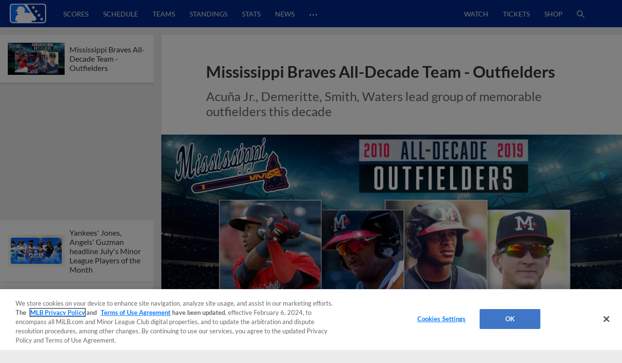

--- FILE ---
content_type: text/html; charset=utf-8
request_url: https://www.milb.com/news/mississippi-braves-all-decade-team-outfielders-312291684
body_size: 37941
content:
<!DOCTYPE html>
<html lang="en">
<head>
        <title>Mississippi Braves All-Decade Team - Outfielders | MiLB.com</title>

    <!-- meta meta tag -->
    <meta charset="utf-8"/>
    <meta http-equiv="X-UA-Compatible" content="IE=Edge" />
    <meta http-equiv="content-type" content="text/html; charset=UTF-8"/>
    <meta http-equiv="Cache-Control" content="no-cache"/>
    <meta http-equiv="Pragma" content="no-cache"/>
    <meta http-equiv="Expires" content="-1"/>
    <meta http-equiv="content-language" content="en">
    <meta name="keywords" content="milb.com, www.milb.com, minor league baseball, minor leagues, news, scores, video, standings, schedule, triple a, shop, first pitch, features"/>
    <meta name="page_name" content="Article" />
    <meta name="app-view" content="web" />
    <meta name="section_id" content="news-forge" />
    
    <meta name="page_section" content="News" />
    
    
    
    
    
    
    <meta name="twitter:card" value="summary_large_image">
    
        <meta property="og:title" content="Mississippi Braves All-Decade Team - Outfielders" />
        <meta itemprop="name" content="Mississippi Braves All-Decade Team - Outfielders MiLB.com"/>
        <meta name="twitter:title" content="Mississippi Braves All-Decade Team - Outfielders">
    
    <meta name="viewport" content="width=device-width, initial-scale=1.0, maximum-scale=1.0, user-scalable=no" />
    <meta name="env" content="production" />
    
    <meta property="og:site_name" content="MiLB.com" />
    <meta property="og:type" content="website" />
    
    <meta property="fb:app_id" content="222050774479731" />
    
    <meta name="twitter:site" value="@milb">
    <meta name="twitter:url" content="https://www.milb.com/news/mississippi-braves-all-decade-team-outfielders-312291684">
    <meta name="twitter:description" content="The Official Site of Minor League Baseball web site includes features, news, rosters, statistics, schedules, teams, live game radio broadcasts, and video clips.">
    
    <meta property="og:image" content="https://img.mlbstatic.com/milb-images/image/private/t_2x1/t_w1536/milb/lwmirjoytuflzfchlwue.jpg" />
    <meta itemprop="image" content="https://img.mlbstatic.com/milb-images/image/private/t_2x1/t_w1536/milb/lwmirjoytuflzfchlwue.jpg" />
    <meta name="twitter:image" content="https://img.mlbstatic.com/milb-images/image/private/t_2x1/t_w1536/milb/lwmirjoytuflzfchlwue.jpg">
    
    <link rel="canonical" href="https://www.milb.com/news/mississippi-braves-all-decade-team-outfielders-312291684" />
    <meta property="og:url" content="https://www.milb.com/news/mississippi-braves-all-decade-team-outfielders-312291684" />
    
    <meta name="description" content="weighed equally to results in major league baseball. The players" />
    <meta property="og:description" content="weighed equally to results in major league baseball. The players" />
    <meta property="description" content="weighed equally to results in major league baseball. The players" />
    
    <meta name="build" content="true" />
    
    <meta name="server_url" content="https://www.milb.com" />
    <meta name="service_url" content="" />
    <meta name="suggest_url" content="" />
    <meta name="uistatic_url" content="//builds.mlbstatic.com/milb.com" />
    <meta name="context-url-prefix" content="" />
    <meta name="bamcontent_client_url" content="https://milb.bamcontent.com" />
    <meta name="control_plane_url" content="" />
    <meta name="control_plane_client_token" content="" />
    <meta name="recon_rest" content="https://www.milb.com" />
    <meta name="recon_ws" content="wss://www.milb.com" />
    <meta name="msapplication-config" content="none"/>
    
    <meta name="locale" content="en" />
    <meta name="timezone" content="America/New_York" />
    
    <meta name="siteKey" content="milb">
    
    <meta name="team-id" content="milb">
    
    <meta name="siteName" content="MiLB">
    
    
    <meta name="flipTime" content="10:00" />
    <meta name="flipTimeZoneOffset" content="+00:00" />
    <meta name="serverTime" content="2026-01-19T01:08:18+00:00" />
    
    <meta name="siteCoreBuildPath" content="//builds.mlbstatic.com/milb.com/builds/site-core/" />
    <meta name="siteCoreBuildVersion" content="1766082904535" />
    <meta name="siteCoreLocation" content="//builds.mlbstatic.com/milb.com/builds/site-core/1766082904535" />
    
    <meta name="sectionBuildVersion" content="7b40f9fc0fe335c10cd625d300316d9816a9ffbf_1753807006" />
    
    <meta name="siteAssetsUri" content="undefined/site-core" />
    <meta name="sectionAssetsUri" content="//builds.mlbstatic.com/milb.com/sections/news-forge/builds/7b40f9fc0fe335c10cd625d300316d9816a9ffbf_1753807006" />
    
    <meta name="omniturePageName" content="Article" />
    
    
    <meta name="paywall" content="true"/>
    
    <meta name="apple-mobile-web-app-title" content="MiLB.com">
    <link rel="shortcut icon" href="https://images.ctfassets.net/iiozhi00a8lc/FQFMhkcaWMUaZuBbUjKk7/41b464e7f0302715f99258b73960a78f/milb.png">
    <link rel="apple-touch-icon" href="https://images.ctfassets.net/iiozhi00a8lc/FQFMhkcaWMUaZuBbUjKk7/41b464e7f0302715f99258b73960a78f/milb.png">
    

    <!-- feature flags -->
    <script type="text/javascript">
        const featureFlags = {"useMidfield":false}
    
    	// to check which feature flag we are using
        console.info(`[MiLB Feature Flag] useMidfield: ${featureFlags.useMidfield}`)
    </script>
    <!-- device detection -->
    <!--[if lte IE 9]>
    <script>
        window.location.replace('https://' + window.location.host + '/unsupported');
    </script>
    <![endif]-->
    
    <script>
    !function(a,b){"function"!=typeof define||!define.amd||"undefined"!=typeof bam&&"function"==typeof bam.define?a.deviceBootstrap=b():define("../device",[],b)}(this,function(){function a(a,b){return a&&b?a[b]:a}function b(a){var b=a.split(w).slice(0,3);return a&&b.length<2&&b.push(0),b.join(".")}function c(a){return a=a||navigator.userAgent,D[a]?D[a]:this instanceof c?(D[a]=this,this.userAgent=a,this.is={},this.platform=this.getPlatform(),this.platformVersion=this.getPlatformVersion(),this.browser=this.getBrowser(),this.browserVersion=this.getBrowserVersion(),void(this.formFactor=this.getFormFactor())):new c(a)}var d="(",e=")",f="i",g="|",h="desktop",i="version",j="",k=function(a,b){return new RegExp(a,b||f)},l="iP(?:hone|ad|od)",m="(?:BlackBerry|BB10| RIM )",n="Android",o="Windows",p="WPDesktop",q=o+" Phone",r="Trident(?:.*?Touch(?:.*?Mobile))",s="Linux(?!.*Android)",t="Macintosh",u="CrOS",v=d+"?:"+[t,o,s,u].join(g)+e,w=/[\._]/,x={windowsphone:k(r+g+q+g+p),windows:k(o),ios:k(l),blackberry:k(m),android:k(n),linux:k(s),macintosh:k(t),chromebook:k(u)},y={desktop:/(?:Windows NT(?!.*WPDesktop)(?!.*Xbox))/i,tablet:k(d+["Tablet|iPad","\\sNT.*?"+r,n+"(?!.*Mobi)","silk",m+".*?Tablet","xbox"].join(g)+e),phone:k(d+["Mobi|Mobile","WPDesktop",l,r,m].join(g)+e)},z={tablet:k(d+["Tablet|iPad","\\sNT.*?"+r,n+"(?!.*Mobi)","silk",m+".*?Tablet"].join(g)+e),phone:k(d+["Mobi|Mobile",l,r,m].join(g)+e),desktop:k(v)},A={msie:/msie|iemobile|trident/i,edge:/edge/i,android:/android(?!.+(?:chrome|silk))/i,chrome:/chrome|crios/i,firefox:/firefox/i,opera:/opera(?!.*?mini)\//i,operamini:/opera mini/i,silk:/silk/i,safari:/safari/i},B={webkit:/AppleWebKit/i,gecko:/gecko\//i,trident:/trident/i,edge:/Edge/i},C={desktop:"desktop",other:h,phone:"phone",tablet:"tablet"},D={};return c.prototype={getPlatform:function(){return this.test(x)||h},getPlatformVersion:function(){return b(this.match(k("(?:"+(this.is.blackberry?i:this.platform)+"|"+q+"|OS)[^\\d]+([\\d\\.\\_]+)","ig"),1))},getBrowser:function(){return this.test(B),this.test(A)||h},getFormFactor:function(){var a="";return a=this.is.msie?y:z,C[this.test(a)]||C.other},getBrowserVersion:function(){var a=this.browser,c="[\\/\\s]";return this.is.chrome&&this.is.ios?a="crios":this.is.opera?a=i:this.is.msie&&(a=a+g+"IEMobile"+g+"rv",c="[\\/\\:\\s]"),b(this.match(k("(?:"+a+g+i+")"+c+"([\\d\\.]+)","i"),1))},match:function(b,c){return a(b.exec(this.userAgent),c)||j},test:function(a){var b,c,d,e=this.userAgent;for(b in a)c=a[b].test(e),this.is[b]=this.is[b]||c&&!d,c&&!d&&(d=b);return d}},c});
    
    window.getStartupDeviceTypeString = function() {
        return window.deviceBootstrap().formFactor;
    }
    
    document.querySelector('html').classList.add('device-' + getStartupDeviceTypeString());
    </script>

    <!-- auth -->
    <script src="https://www.mlbstatic.com/mlb.com/vendor/mlb-okta/mlb-okta.js"></script>
    <script>
        (function updateOktaConfig(){
    
            const MiLBOktaIds = ['0oajdy3uad2v1vKej0h7', '0oablr6l1aKpsXjZF356']
    
            // let's clear out previous MiLB okta tokens
            if (MiLBOktaIds.includes(window.mlbOkta.decodeIdToken()?.aud)) {
                window.mlbOkta.getAuthClient().tokenManager.clear();
            }
    
            //okta_config is MLB Okta Services
            window.mlbOkta.updateConfig({"clientId":"0oavywf76hJk3wbqb357","okta":"https://ids.mlb.com","issuer":"https://ids.mlb.com/oauth2/aus1m088yK07noBfh356","redirectUri":"https://www.milb.com/login","entitlementServices":"https://mlbentitlementservices.commerce.mlbinfra.com/entitlements?","profile":"https://profile.mlb.com/api/v1"});
        })();
    </script>

    <!-- CSS -->
    <!-- theme -- css variables -->
    <style data-styled="true" data-styled-version="5.3.11">:root{--contentful-body-background-color:#ECECEC;--contentful-palette-name:milb-base-palette;--contentful-page-container-border-color:#ECECEC;--contentful-header-masthead-background-color:#00278C;--contentful-header-masthead-text-color:#ffffff;--contentful-header-navigation-background-color:#00278C;--contentful-header-navigation-border-color:#006CFF;--contentful-header-navigation-text-color-hover:currentcolor;--contentful-header-navigation-text-color:#fff;--contentful-footer-title-color:#ffffff;--contentful-footer-text-color:#E2E2E2;--contentful-footer-background-color:#00278C;--contentful-footer-border-color:#00278C;--contentful-footer-link-color:#FFFFFF;--contentful-footer-link-color-hover:#fff;--contentful-footer-link-color-active:#fff;--contentful-button-primary-background-color:#00278C;--contentful-button-primary-background-color-hover:lighten;--contentful-button-primary-text-color:#ffffff;--contentful-button-primary-text-color-hover:#ffffff;--contentful-button-spotlight-background-color:#006CFF;--contentful-button-spotlight-background-color-hover:lighten;--contentful-button-spotlight-text-color:#ffffff;--contentful-button-spotlight-text-color-hover:#ffffff;--contentful-table-header-background-color:#00278C;--contentful-table-row-background-color:#ffffff;--contentful-table-text-color:#333333;--contentful-organism-section-title-color:#231F20;--contentful-organism-title-color:#333333;--contentful-organism-text-color:#333333;--contentful-organism-tag-background-color:#00278C;--contentful-organism-tag-text-color:#ffffff;--contentful-organism-background-color:#ffffff;--contentful-organism-border-color:#ececec;--contentful-organism-link-color:#333333;--contentful-organism-link-color-hover:#006CFF;--contentful-organism-link-text-decoration:none;--contentful-organism-link-color-active:#004CDD;--contentful-organism-scrim-title-color:#ffffff;--contentful-organism-scrim-text-color:#ffffff;--contentful-organism-scrim-tag-color:#ffffff;--contentful-organism-scrim-background-color:#00278C;--contentful-organism-scrim-background-color-hover:lighten;--contentful-organism-scrim-border-color:#ececec;--contentful-organism-scrim-link-color:#ececec;--contentful-organism-scrim-link-color-hover:#000000;--contentful-organism-content-heading-lined-text-color:null;--contentful-organism-content-heading-secondary-border-color:#df4601;--contentful-organism-content-heading-primary-border-color:#000000;--contentful-organism-sidekick-background-color:#333333;--contentful-organism-jumbotron-title-color:#333333;--contentful-typename:Palette;--contentful-page-container-background-color:#e2e2e2;}/*!sc*/
    data-styled.g82[id="sc-global-iwoXxM1"]{content:"sc-global-iwoXxM1,"}/*!sc*/
    </style>
    <!-- end theme -- css variables -->
    
    
            <link rel="stylesheet" href="//prod-aws.milbstatic.com/style/en/milb-global-properties-milb-background-skins-milb-base-palette.css">
    
    <link rel="stylesheet" href="//builds.mlbstatic.com/milb.com/builds/site-core/1766082904535/styles/site.css">
    
    
    <link rel="stylesheet" href="//builds.mlbstatic.com/milb.com/sections/news-forge/builds/7b40f9fc0fe335c10cd625d300316d9816a9ffbf_1753807006/styles/index.css">

    <!-- start: styled-components from @milb/vsm-components -->
    <style data-styled="true" data-styled-version="5.3.11">.dqcbuA{height:1em;width:1em;vertical-align:bottom;}/*!sc*/
.dqcbuA *{fill:currentColor;}/*!sc*/
.dqcbuA.p-icon--sm{height:1.5rem;width:1.5rem;}/*!sc*/
.dqcbuA.p-icon--md{height:2rem;width:2rem;}/*!sc*/
.dqcbuA.p-icon--lg{height:3rem;width:3rem;}/*!sc*/
data-styled.g1[id="styles__IconContainer-sc-172tajy-0"]{content:"dqcbuA,"}/*!sc*/
.dTqUYl img{object-fit:cover;height:100%;}/*!sc*/
.dTqUYl .p-image__image[data-aspect-ratio] a > *{display:block;height:100%;left:0px;position:absolute;top:0px;width:100%;}/*!sc*/
.dTqUYl .p-image__image[data-aspect-ratio] a img{object-fit:cover;height:100%;}/*!sc*/
.dTqUYl .p-image__image[data-raw-aspect-ratio="raw"] img{display:block;width:100%;}/*!sc*/
data-styled.g2[id="styles__ImageContainer-sc-cboeeq-0"]{content:"dTqUYl,"}/*!sc*/
.dUSPFK.p-image__image[data-aspect-ratio]{background-color:#ECECEC;background-image:url("https://www.mlbstatic.com/team-logos/image-placeholders/milb.svg");background-position:center;background-repeat:no-repeat;background-size:cover;display:block;max-width:100%;overflow:hidden;position:relative;}/*!sc*/
.dUSPFK.p-image__image[data-aspect-ratio]:before{content:"";display:block;padding-top:56.25%;}/*!sc*/
data-styled.g3[id="styles__ImageContainerInner-sc-cboeeq-1"]{content:"dUSPFK,"}/*!sc*/
.gtwUTy svg{height:35px;vertical-align:middle;width:35px;}/*!sc*/
.gtwUTy svg *{fill:#FFFFFF;}/*!sc*/
data-styled.g81[id="styles__ProfileIconContainer-sc-1ugrqyj-0"]{content:"gtwUTy,"}/*!sc*/
</style>
    <!-- end: styled-components from @milb/vsm-components -->

    <!-- i18n dictionary-->
        <script type="text/javascript">
         (function(){
            window.i18n_dictionary = {"date_sunday":"Sunday","date_monday":"Monday","date_tuesday":"Tuesday","date_wednesday":"Wednesday","date_thursday":"Thursday","date_friday":"Friday","date_saturday":"Saturday","date_sunday_abbrev":"sun","date_monday_abbrev":"mon","date_tuesday_abbrev":"tue","date_wednesday_abbrev":"wed","date_thursday_abbrev":"thu","date_friday_abbrev":"fri","date_saturday_abbrev":"sat","date_january":"January","date_january_abbrev":"jan","date_february":"February","date_february_abbrev":"feb","date_march":"March","date_march_abbrev":"mar","date_april":"April","date_april_abbrev":"apr","date_may":"May","date_may_abbrev":"may","date_june":"June","date_june_abbrev":"jun","date_july":"July","date_july_abbrev":"jul","date_august":"August","date_august_abbrev":"aug","date_september":"September","date_september_abbrev":"sep","date_october":"October","date_october_abbrev":"oct","date_november":"November","date_november_abbrev":"nov","date_december":"December","date_december_abbrev":"dec","game_at_one_team":"@","versus_abbrev":"vs","tickets_buy":"Buy Tickets","tvBroadcastersLabel":"TV","radioBroadcastersLabel":"Radio","watchLinkLabel":"Watch","watchLiveLinkLabel":"Watch Live","wrapLinkLabel":"Wrap","schedule_label":"Schedule","completed_game_header":"Completed Games","schedule_completedgames":"Completed Games","schedule_message_nogames":"No games are scheduled for the dates you selected","schedule_tooltip_grid":"Grid View","schedule_tooltip_list":"List Views","schedule_tooltip_fullseason":"Full Season View","schedule_tooltip_printable":"Printable Schedule","schedule_tooltip_addtocal":"Add to Calendar","schedule_message_timezone":"All times {{timezonename}} and subject to change","schedule_subject_to_change":"Subject To Change","schedule_promotions":"Promotions","schedule_splitsquad_abbrev":"(SS)","club_schedule_no_gamesfound":"Subject to Change","schedule_all_promos":"View All Promotions","view_full_season_with_current_filters":"No games match the filters selected. Click here to <a href=\\\"#\\\">reset the filters</a>.","schedule_gamelocation_home":"Home","schedule_gamelocation_away":"Away","season_type_spring":"Spring Training","season_type_regularseason":"Regular Season","season_type_exhibition":"Exhibition","season_type_postseason":"Postseason","special_events":"Special Events","schedule_completed":"Completed","schedule_sponsor_flight":"Flight","schedule_sponsor_hotel":"Hotel","schedule_ticket_away_warning":"You have selected an away game. Tickets for this game will be purchased from the home club. Do you wish to continue?","continue":"Continue","schedule_more_info":"More Info >>","club_schedule_filters":"Filters","btn_clear_filters":"Clear","game_status_postponed_abbrev":"PPD","milbtvLinkLabel":"MiLB.TV","boxscoreLinkLabel":"boxscore","ticketsLinkLabel":"tickets","gamedayLinkLabel":"gameday","audioLinkLabel":"audio","winnerLabel":"winner","loserLabel":"loser","saveLabel":"save","headerLabel":"Schedule","schedule_header":"Schedule","schedule_if_necessary":"*if necessary","time_zone_eastern_short":"Eastern","time_zone_central_short":"Central","time_zone_pacific_short":"Pacific","time_zone_mountain_short":"Mountain","time_zone_atlantic_short":"Atlantic","time_zone_atlanticstandard_short":"Atlantic","time_zone_venezuelan_short":"Venezuelan","time_zone_mountainarizona_short":"Mountain Standard","schedule_promotion":"Promotion","schedule_seo_page_description":"The Official Site of Minor League Baseball including probable pitchers, Gameday, ticket and postseason information.","boxscoreLinkLabel_clubschedule":"Box Score","ticketsLinkLabel_clubschedule":"Buy Tickets","gamedayLinkLabel_clubschedule":"Gameday","audioLinkLabel_clubschedule":"Audio","milbtvLinkLabel_clubschedule":"MiLB.TV","milbtvLinkLabel_Accesibility_clubschedule":"Em Eye Elle Bee Tee Vee","audioLinkLabel_Accesibility_clubschedule":"Em Eye Elle Bee Audio","schedule_game_starts_at":"Game starts at {{gametime}}","schedule_probable_starter_is":"{{awayTeam}} probable starter is {{awayPitcher}}. {{homeTeam}} probable starter is {{homePitcher}}","schedule_is_batting_against":"{{currentBatter}} is batting against {{currentPitcher}}","button_video_watch_highlight":"Watch highlights","schedule_pitcher_save":"Save","schedule_starting_pitcher":"Starting Pitcher"};
            window.i18n_dictionary.__  = function __(key, fallBackText){
               return this[key] ? this[key] : (fallBackText || '');
            };
         }());
        </script>
    <!-- paths to servers-->
    <script type="text/javascript">
     (function(){
        window.server_path = {"asset_server":"https://secure.milb.com","authentication":{"okta_css":"https://www.mlbstatic.com/mlb.com/vendor/mlb-okta/css/okta-sign-in.min.css","okta_theme_css":"https://www.mlbstatic.com/mlb.com/vendor/mlb-okta/css/okta-widget.css","okta_script":"https://www.mlbstatic.com/mlb.com/vendor/mlb-okta/mlb-okta.js"},"cms_data":{"server":"https://s3.amazonaws.com","client":"https://s3.amazonaws.com","app_geo_directory":"/cms-milb-app-content-prod"},"cms_data_cname":{"server":"http://milb.bamcontent.com","client":"https://milb.bamcontent.com"},"cms_page_building_data":{"lambda":"http://pagebuilder.milb.com/prod/v2/","server":"http://milb.bamcontent.com","client":"https://milb.bamcontent.com","app_geo_directory":"/milb"},"cms_dapi":{"server":"https://dapi-milb.mlbinfra.com/v2/content","client":"https://dapi-milb.mlbinfra.com/v2/content"},"cms_vsm":{"server":"https://feen-milb.mlbinfra.com/cms/api/public","client":"https://feen-milb.mlbinfra.com/cms/api/public"},"cms_graphql":"https://graphql.cms.mlbinfra.com/graphql","control_plane":{"url":"","client_token":""},"data_graph":"https://data-graph.mlb.com/graphql","game_data":{"server":"http://statsapi.mlb.com","client":"https://statsapi.mlb.com","siteCode":"milb"},"legacy_server":"http://www.milb.com","live_fyre":{"livefyre_sitename":"milb.fyre.co","livefyre_countjs":"https://zor.livefyre.com/wjs/v1.0/javascripts/CommentCount.js","livefyre_siteId":"347758"},"mlb_dapi":{"server":"https://dapi.mlbinfra.com/v2/content","client":"https://dapi.mlbinfra.com/v2/content"},"mlb_okta_config":{"clientId":"0oavywf76hJk3wbqb357","okta":"https://ids.mlb.com","issuer":"https://ids.mlb.com/oauth2/aus1m088yK07noBfh356","redirectUri":"https://www.milb.com/login","entitlementServices":"https://mlbentitlementservices.commerce.mlbinfra.com/entitlements?","profile":"https://profile.mlb.com/api/v1"},"mlbstatic":"https://www.mlbstatic.com","recon_rest":"https://www.milb.com","recon_ws":"wss://www.milb.com","sdk":{"clientId":"sandbox","clientApiKey":"","environment":"prod","debugEnabled":false},"search":{"server":"https://search-api.milb.com","client":"https://search-api.milb.com","app_geo_directory":"milb_global"},"server":"https://www.milb.com","stitch":"https://milb.stitch.mlbinfra.com","ticketing_client":{"server":"http://www.ticketing-client.com","client":"https://www.ticketing-client.com"},"uistatic":"//builds.mlbstatic.com/milb.com","uistatic_basesite":{"server":"//builds.mlbstatic.com/milb.com","site_core":"milb.com/builds/site-core","site_core_config":"configs/site-core-config.json","site_core_patterns":"src/patterns.zip"},"uistatic_clubcss":"//prod-aws.milbstatic.com"};
     }());
    </script>

        <script type="text/javascript">
         (function(){
            window.sid = "milb";
            window.MilbUtils = {"teamIdToSlugMap":{"102":"round-rock","103":"lake-elsinore","104":"jackson","105":"sacramento","106":"erie","233":"charleston","234":"durham","235":"memphis","237":"midland","238":"oklahoma-city","247":"birmingham","249":"wilson","259":"fresno","260":"tulsa","279":"palm-beach","342":"albuquerque","400":"las-vegas","401":"inland-empire","402":"akron","403":"everett","413":"greeneville","414":"salem","416":"louisville","418":"chesapeake","419":"hillsboro","420":"burlington-bees","421":"montgomery","422":"buffalo","424":"dunedin","425":"pulaski","426":"wilmington","427":"jersey-shore","428":"greenville","429":"danville","430":"mississippi","431":"gwinnett","432":"rome","434":"leon","435":"vancouver","436":"fredericksburg","437":"lake-county","438":"johnson-city","440":"springfield","442":"tabasco","443":"peoria","444":"idaho-falls","445":"columbus","446":"kane-county","447":"union-laguna","448":"hickory","449":"williamsport","450":"daytona","451":"iowa","452":"altoona","453":"brooklyn","455":"princeton","456":"great-lakes","458":"auburn","459":"dayton","460":"tri-city-dust-devils","461":"eugene","462":"vermont","463":"new-hampshire","476":"san-jose","477":"greensboro","478":"augusta","479":"jupiter","480":"boise","481":"lynchburg","482":"corpus-christi","483":"burlington","484":"indianapolis","485":"down-east","486":"spokane","487":"kannapolis","491":"lancaster","492":"cedar-rapids","493":"frederick","494":"charlotte-knights","495":"lexington","496":"yucatan","498":"chattanooga","499":"lansing","500":"clinton","502":"saltillo","503":"florida","505":"binghamton","506":"kingsport","507":"st-lucie","509":"fort-myers","510":"san-antonio","511":"batavia","512":"toledo","513":"billings","516":"visalia","517":"bluefield","518":"missoula","519":"orem","520":"puebla","521":"myrtle-beach","522":"reading","523":"campeche","524":"stockton","525":"west-virginia-power","526":"rancho-cucamonga","528":"aguascalientes","529":"tacoma","530":"ogden","531":"scranton-wb","532":"mexico","533":"worcester","534":"rochester","536":"dos-laredos","537":"hudson-valley","538":"hartford","540":"frisco","541":"omaha","545":"mahoning-valley","546":"portland","547":"harrisburg","548":"delmarva","550":"south-bend","551":"rocky-mountain","552":"syracuse","553":"knoxville","554":"beloit","556":"nashville","557":"bristol","558":"lowell","559":"rocket-city","560":"norte","561":"salt-lake","562":"monterrey","563":"hagerstown","564":"jacksonville","565":"quad-cities","566":"clearwater","567":"trenton","568":"norfolk","569":"quintana-roo","570":"lakeland","571":"norwich","572":"wisconsin","573":"asheville","574":"arkansas","576":"elizabethton","577":"tri-city-valleycats","578":"salem-keizer","579":"oaxaca","580":"winston-salem","581":"great-falls","582":"west-michigan","584":"fort-wayne","586":"staten-island","587":"tampa","1174":"state-college","1350":"northwest-arkansas","1410":"lehigh-valley","1956":"somerset","1960":"st-paul","2310":"reno","2498":"bowling-green","2730":"charlotte-stone-crabs","3390":"bradenton","3410":"richmond","3705":"columbia","3712":"fayetteville","3898":"wichita","4124":"pensacola","4364":"grand-junction","4444":"durango","4904":"el-paso","5010":"tijuana","5015":"biloxi","5020":"west-virginia","5368":"amarillo","5428":"pawtucket","5434":"sugar-land","6324":"hub-city","6325":"columbus-clingstones","6482":"ontario","milb":"milb"},"leagueIdToSlugMap":{"109":"texas","110":"california","111":"southern","112":"pacific-coast","113":"eastern","116":"south-atlantic","117":"international","118":"midwest","119":"arizona-fall","120":"appalachian","121":"arizona-complex","122":"carolina-league","123":"florida-state","124":"florida-complex","125":"mexican","126":"northwest","127":"new-york-penn","128":"pioneer","130":"dominican-summer","5536":"mlb-draft-league"}};
            window.team_info = [{"slug":"toledo","id":512,"name":"Toledo Mud Hens","abbreviation":"TOL","teamName":"Mud Hens","league":{"id":117,"name":"International League"},"division":{"id":221,"name":"International League West"},"sport":{"id":11,"name":"Triple-A"},"record":{"clinched":false},"parentOrgName":"Detroit Tigers","parentOrgId":116,"active":true},{"slug":"billings","id":513,"name":"Billings Mustangs","abbreviation":"BIL","teamName":"Mustangs","league":{"id":128,"name":"Pioneer League"},"sport":{"id":23,"name":"Independent Leagues"},"parentOrgName":"Office of the Commissioner","parentOrgId":11,"active":true},{"id":515,"name":"Modesto Roadsters","abbreviation":"MOD","teamName":"Roadsters","league":{"id":128,"name":"Pioneer League"},"sport":{"id":23,"name":"Independent Leagues"},"record":{"clinched":false},"parentOrgName":"Office of the Commissioner","parentOrgId":11,"active":true},{"slug":"visalia","id":516,"name":"Visalia Rawhide","abbreviation":"VIS","teamName":"Rawhide","league":{"id":110,"name":"California League"},"division":{"id":208,"name":"California League North"},"sport":{"id":14,"name":"Single-A"},"record":{"clinched":false},"parentOrgName":"Arizona Diamondbacks","parentOrgId":109,"active":true},{"slug":"missoula","id":518,"name":"Missoula PaddleHeads","abbreviation":"MIS","teamName":"PaddleHeads","league":{"id":128,"name":"Pioneer League"},"sport":{"id":23,"name":"Independent Leagues"},"parentOrgName":"Office of the Commissioner","parentOrgId":11,"active":true},{"slug":"puebla","id":520,"name":"Pericos de Puebla","abbreviation":"PUE","teamName":"Pericos","league":{"id":125,"name":"Mexican League"},"division":{"id":223,"name":"Mexican League Sur"},"sport":{"id":23,"name":"Independent Leagues"},"record":{"clinched":false},"parentOrgName":"Office of the Commissioner","parentOrgId":11,"active":true},{"slug":"myrtle-beach","id":521,"name":"Myrtle Beach Pelicans","abbreviation":"MB","teamName":"Pelicans","league":{"id":122,"name":"Carolina League"},"division":{"id":211,"name":"Carolina League South"},"sport":{"id":14,"name":"Single-A"},"record":{"clinched":false},"parentOrgName":"Chicago Cubs","parentOrgId":112,"active":true},{"slug":"reading","id":522,"name":"Reading Fightin Phils","abbreviation":"REA","teamName":"Fightin Phils","league":{"id":113,"name":"Eastern League"},"division":{"id":212,"name":"Eastern League Northeast"},"sport":{"id":12,"name":"Double-A"},"record":{"clinched":false},"parentOrgName":"Philadelphia Phillies","parentOrgId":143,"active":true},{"slug":"campeche","id":523,"name":"Piratas de Campeche","abbreviation":"CAM","teamName":"Piratas","league":{"id":125,"name":"Mexican League"},"division":{"id":223,"name":"Mexican League Sur"},"sport":{"id":23,"name":"Independent Leagues"},"record":{"clinched":false},"parentOrgName":"Office of the Commissioner","parentOrgId":11,"active":true},{"slug":"stockton","id":524,"name":"Stockton Ports","abbreviation":"STK","teamName":"Ports","league":{"id":110,"name":"California League"},"division":{"id":208,"name":"California League North"},"sport":{"id":14,"name":"Single-A"},"record":{"clinched":false},"parentOrgName":"Athletics","parentOrgId":133,"active":true},{"slug":"west-virginia-power","id":525,"name":"Charleston Dirty Birds","abbreviation":"CWV","teamName":"Dirty Birds","league":{"id":436,"name":"Atlantic League"},"division":{"id":5436,"name":"South Division"},"sport":{"id":23,"name":"Independent Leagues"},"record":{"clinched":false},"parentOrgName":"Office of the Commissioner","parentOrgId":11,"active":true},{"slug":"rancho-cucamonga","id":526,"name":"Rancho Cucamonga Quakes","abbreviation":"RC","teamName":"Quakes","league":{"id":110,"name":"California League"},"division":{"id":209,"name":"California League South"},"sport":{"id":14,"name":"Single-A"},"record":{"clinched":true},"parentOrgName":"Los Angeles Angels","parentOrgId":108,"active":true},{"id":527,"name":"Salt River Rafters","abbreviation":"SRR","teamName":"Rafters","league":{"id":119,"name":"Arizona Fall League"},"sport":{"id":17,"name":"Winter Leagues"},"record":{"clinched":false},"parentOrgName":"Office of the Commissioner","parentOrgId":11,"active":true},{"slug":"aguascalientes","id":528,"name":"Rieleros de Aguascalientes","abbreviation":"AGS","teamName":"Rieleros","league":{"id":125,"name":"Mexican League"},"division":{"id":222,"name":"Mexican League Norte"},"sport":{"id":23,"name":"Independent Leagues"},"record":{"clinched":false},"parentOrgName":"Office of the Commissioner","parentOrgId":11,"active":true},{"slug":"tacoma","id":529,"name":"Tacoma Rainiers","abbreviation":"TAC","teamName":"Rainiers","league":{"id":112,"name":"Pacific Coast League"},"division":{"id":231,"name":"Pacific Coast League West"},"sport":{"id":11,"name":"Triple-A"},"record":{"clinched":false},"parentOrgName":"Seattle Mariners","parentOrgId":136,"active":true},{"slug":"ogden","id":530,"name":"Ogden Raptors","abbreviation":"OGD","teamName":"Raptors","league":{"id":128,"name":"Pioneer League"},"sport":{"id":23,"name":"Independent Leagues"},"parentOrgName":"Office of the Commissioner","parentOrgId":11,"active":true},{"slug":"scranton-wb","id":531,"name":"Scranton/Wilkes-Barre RailRiders","abbreviation":"SWB","teamName":"RailRiders","league":{"id":117,"name":"International League"},"division":{"id":219,"name":"International League East"},"sport":{"id":11,"name":"Triple-A"},"record":{"clinched":false},"parentOrgName":"New York Yankees","parentOrgId":147,"active":true},{"slug":"mexico","id":532,"name":"Diablos Rojos del Mexico","abbreviation":"MEX","teamName":"Diablos Rojos","league":{"id":125,"name":"Mexican League"},"division":{"id":223,"name":"Mexican League Sur"},"sport":{"id":23,"name":"Independent Leagues"},"record":{"clinched":true},"parentOrgName":"Office of the Commissioner","parentOrgId":11,"active":true},{"slug":"worcester","id":533,"name":"Worcester Red Sox","abbreviation":"WOR","teamName":"Red Sox","league":{"id":117,"name":"International League"},"division":{"id":219,"name":"International League East"},"sport":{"id":11,"name":"Triple-A"},"record":{"clinched":false},"parentOrgName":"Boston Red Sox","parentOrgId":111,"active":true},{"slug":"rochester","id":534,"name":"Rochester Red Wings","abbreviation":"ROC","teamName":"Red Wings","league":{"id":117,"name":"International League"},"division":{"id":219,"name":"International League East"},"sport":{"id":11,"name":"Triple-A"},"record":{"clinched":false},"parentOrgName":"Washington Nationals","parentOrgId":120,"active":true},{"slug":"dos-laredos","id":536,"name":"Tecos de los Dos Laredos","abbreviation":"LAR","teamName":"Tecos","league":{"id":125,"name":"Mexican League"},"division":{"id":222,"name":"Mexican League Norte"},"sport":{"id":23,"name":"Independent Leagues"},"record":{"clinched":true},"parentOrgName":"Office of the Commissioner","parentOrgId":11,"active":true},{"slug":"hudson-valley","id":537,"name":"Hudson Valley Renegades","abbreviation":"HV","teamName":"Renegades","league":{"id":116,"name":"South Atlantic League"},"division":{"id":237,"name":"South Atlantic League North"},"sport":{"id":13,"name":"High-A"},"record":{"clinched":false},"parentOrgName":"New York Yankees","parentOrgId":147,"active":true},{"slug":"hartford","id":538,"name":"Hartford Yard Goats","abbreviation":"HFD","teamName":"Yard Goats","league":{"id":113,"name":"Eastern League"},"division":{"id":212,"name":"Eastern League Northeast"},"sport":{"id":12,"name":"Double-A"},"record":{"clinched":false},"parentOrgName":"Colorado Rockies","parentOrgId":115,"active":true},{"slug":"frisco","id":540,"name":"Frisco RoughRiders","abbreviation":"FRI","teamName":"RoughRiders","league":{"id":109,"name":"Texas League"},"division":{"id":242,"name":"Texas League South"},"sport":{"id":12,"name":"Double-A"},"record":{"clinched":true},"parentOrgName":"Texas Rangers","parentOrgId":140,"active":true},{"slug":"pensacola","id":4124,"name":"Pensacola Blue Wahoos","abbreviation":"PNS","teamName":"Blue Wahoos","league":{"id":111,"name":"Southern League"},"division":{"id":240,"name":"Southern League South"},"sport":{"id":12,"name":"Double-A"},"record":{"clinched":false},"parentOrgName":"Miami Marlins","parentOrgId":146,"active":true},{"slug":"omaha","id":541,"name":"Omaha Storm Chasers","abbreviation":"OMA","teamName":"Storm Chasers","league":{"id":117,"name":"International League"},"division":{"id":221,"name":"International League West"},"sport":{"id":11,"name":"Triple-A"},"record":{"clinched":false},"parentOrgName":"Kansas City Royals","parentOrgId":118,"active":true},{"id":542,"name":"Surprise Saguaros","abbreviation":"SUR","teamName":"Saguaros","league":{"id":119,"name":"Arizona Fall League"},"sport":{"id":17,"name":"Winter Leagues"},"record":{"clinched":false},"parentOrgName":"Office of the Commissioner","parentOrgId":11,"active":true},{"id":544,"name":"Scottsdale Scorpions","abbreviation":"SCO","teamName":"Scorpions","league":{"id":119,"name":"Arizona Fall League"},"sport":{"id":17,"name":"Winter Leagues"},"record":{"clinched":false},"parentOrgName":"Office of the Commissioner","parentOrgId":11,"active":true},{"slug":"portland","id":546,"name":"Portland Sea Dogs","abbreviation":"POR","teamName":"Sea Dogs","league":{"id":113,"name":"Eastern League"},"division":{"id":212,"name":"Eastern League Northeast"},"sport":{"id":12,"name":"Double-A"},"record":{"clinched":false},"parentOrgName":"Boston Red Sox","parentOrgId":111,"active":true},{"slug":"harrisburg","id":547,"name":"Harrisburg Senators","abbreviation":"HBG","teamName":"Senators","league":{"id":113,"name":"Eastern League"},"division":{"id":213,"name":"Eastern League Southwest"},"sport":{"id":12,"name":"Double-A"},"record":{"clinched":false},"parentOrgName":"Washington Nationals","parentOrgId":120,"active":true},{"slug":"delmarva","id":548,"name":"Delmarva Shorebirds","abbreviation":"DEL","teamName":"Shorebirds","league":{"id":122,"name":"Carolina League"},"division":{"id":210,"name":"Carolina League North"},"sport":{"id":14,"name":"Single-A"},"record":{"clinched":false},"parentOrgName":"Baltimore Orioles","parentOrgId":110,"active":true},{"slug":"south-bend","id":550,"name":"South Bend Cubs","abbreviation":"SB","teamName":"Cubs","league":{"id":118,"name":"Midwest League"},"division":{"id":225,"name":"Midwest League West"},"sport":{"id":13,"name":"High-A"},"record":{"clinched":false},"parentOrgName":"Chicago Cubs","parentOrgId":112,"active":true},{"slug":"rocky-mountain","id":551,"name":"Rocky Mountain Vibes","abbreviation":"RMV","teamName":"Vibes","league":{"id":128,"name":"Pioneer League"},"division":{"id":236,"name":"Pioneer League South"},"sport":{"id":23,"name":"Independent Leagues"},"parentOrgName":"Office of the Commissioner","parentOrgId":11,"active":true},{"slug":"syracuse","id":552,"name":"Syracuse Mets","abbreviation":"SYR","teamName":"Mets","league":{"id":117,"name":"International League"},"division":{"id":219,"name":"International League East"},"sport":{"id":11,"name":"Triple-A"},"record":{"clinched":false},"parentOrgName":"New York Mets","parentOrgId":121,"active":true},{"slug":"knoxville","id":553,"name":"Knoxville Smokies","abbreviation":"KNX","teamName":"Smokies","league":{"id":111,"name":"Southern League"},"division":{"id":239,"name":"Southern League North"},"sport":{"id":12,"name":"Double-A"},"record":{"clinched":false},"parentOrgName":"Chicago Cubs","parentOrgId":112,"active":true},{"slug":"beloit","id":554,"name":"Beloit Sky Carp","abbreviation":"BEL","teamName":"Sky Carp","league":{"id":118,"name":"Midwest League"},"division":{"id":225,"name":"Midwest League West"},"sport":{"id":13,"name":"High-A"},"record":{"clinched":false},"parentOrgName":"Miami Marlins","parentOrgId":146,"active":true},{"id":555,"name":"Mesa Solar Sox","abbreviation":"MSS","teamName":"Solar Sox","league":{"id":119,"name":"Arizona Fall League"},"sport":{"id":17,"name":"Winter Leagues"},"record":{"clinched":false},"parentOrgName":"Office of the Commissioner","parentOrgId":11,"active":true},{"slug":"nashville","id":556,"name":"Nashville Sounds","abbreviation":"NAS","teamName":"Sounds","league":{"id":117,"name":"International League"},"division":{"id":221,"name":"International League West"},"sport":{"id":11,"name":"Triple-A"},"record":{"clinched":false},"parentOrgName":"Milwaukee Brewers","parentOrgId":158,"active":true},{"slug":"lowell","id":558,"name":"Lowell Spinners","abbreviation":"LOW","teamName":"Spinners","league":{"id":127,"name":"New York-Penn League"},"division":{"id":230,"name":"New York-Penn League Stedler"},"sport":{"id":15,"name":"Class A Short Season"},"parentOrgName":"Boston Red Sox","parentOrgId":111,"active":true},{"slug":"rocket-city","id":559,"name":"Rocket City Trash Pandas","abbreviation":"RCT","teamName":"Trash Pandas","league":{"id":111,"name":"Southern League"},"division":{"id":239,"name":"Southern League North"},"sport":{"id":12,"name":"Double-A"},"record":{"clinched":false},"parentOrgName":"Los Angeles Angels","parentOrgId":108,"active":true},{"slug":"norte","id":560,"name":"Acereros del Norte","abbreviation":"MVA","teamName":"Acereros","league":{"id":125,"name":"Mexican League"},"division":{"id":222,"name":"Mexican League Norte"},"sport":{"id":23,"name":"Independent Leagues"},"record":{"clinched":true},"parentOrgName":"Office of the Commissioner","parentOrgId":11,"active":true},{"slug":"salt-lake","id":561,"name":"Salt Lake Bees","abbreviation":"SL","teamName":"Bees","league":{"id":112,"name":"Pacific Coast League"},"division":{"id":231,"name":"Pacific Coast League West"},"sport":{"id":11,"name":"Triple-A"},"record":{"clinched":false},"parentOrgName":"Los Angeles Angels","parentOrgId":108,"active":true},{"slug":"monterrey","id":562,"name":"Sultanes de Monterrey","abbreviation":"MTY","teamName":"Sultanes","league":{"id":125,"name":"Mexican League"},"division":{"id":222,"name":"Mexican League Norte"},"sport":{"id":23,"name":"Independent Leagues"},"record":{"clinched":true},"parentOrgName":"Office of the Commissioner","parentOrgId":11,"active":true},{"slug":"jacksonville","id":564,"name":"Jacksonville Jumbo Shrimp","abbreviation":"JAX","teamName":"Jumbo Shrimp","league":{"id":117,"name":"International League"},"division":{"id":219,"name":"International League East"},"sport":{"id":11,"name":"Triple-A"},"record":{"clinched":false},"parentOrgName":"Miami Marlins","parentOrgId":146,"active":true},{"slug":"quad-cities","id":565,"name":"Quad Cities River Bandits","abbreviation":"QC","teamName":"River Bandits","league":{"id":118,"name":"Midwest League"},"division":{"id":225,"name":"Midwest League West"},"sport":{"id":13,"name":"High-A"},"record":{"clinched":true},"parentOrgName":"Kansas City Royals","parentOrgId":118,"active":true},{"id":2101,"name":"DSL Brewers Gold","abbreviation":"D-BWG","teamName":"DSL Brewers Gold","league":{"id":130,"name":"Dominican Summer League"},"division":{"id":247,"name":"Dominican Summer League Central"},"sport":{"id":16,"name":"Rookie"},"record":{"clinched":false},"parentOrgName":"Milwaukee Brewers","parentOrgId":158,"active":true},{"slug":"clearwater","id":566,"name":"Clearwater Threshers","abbreviation":"CLR","teamName":"Threshers","league":{"id":123,"name":"Florida State League"},"division":{"id":215,"name":"Florida State League West"},"sport":{"id":14,"name":"Single-A"},"record":{"clinched":true},"parentOrgName":"Philadelphia Phillies","parentOrgId":143,"active":true},{"slug":"norfolk","id":568,"name":"Norfolk Tides","abbreviation":"NOR","teamName":"Tides","league":{"id":117,"name":"International League"},"division":{"id":219,"name":"International League East"},"sport":{"id":11,"name":"Triple-A"},"record":{"clinched":false},"parentOrgName":"Baltimore Orioles","parentOrgId":110,"active":true},{"slug":"quintana-roo","id":569,"name":"Tigres de Quintana Roo","abbreviation":"TIG","teamName":"Tigres","league":{"id":125,"name":"Mexican League"},"division":{"id":223,"name":"Mexican League Sur"},"sport":{"id":23,"name":"Independent Leagues"},"record":{"clinched":false},"parentOrgName":"Office of the Commissioner","parentOrgId":11,"active":true},{"id":3130,"name":"DSL Orioles Orange","abbreviation":"D-ORO","teamName":"DSL Orioles Orange","league":{"id":130,"name":"Dominican Summer League"},"division":{"id":247,"name":"Dominican Summer League Central"},"sport":{"id":16,"name":"Rookie"},"record":{"clinched":false},"parentOrgName":"Baltimore Orioles","parentOrgId":110,"active":true},{"slug":"lakeland","id":570,"name":"Lakeland Flying Tigers","abbreviation":"LAK","teamName":"Flying Tigers","league":{"id":123,"name":"Florida State League"},"division":{"id":215,"name":"Florida State League West"},"sport":{"id":14,"name":"Single-A"},"record":{"clinched":true},"parentOrgName":"Detroit Tigers","parentOrgId":116,"active":true},{"slug":"norwich","id":571,"name":"Norwich Sea Unicorns","abbreviation":"NOR","teamName":"Sea Unicorns","league":{"id":127,"name":"New York-Penn League"},"division":{"id":230,"name":"New York-Penn League Stedler"},"sport":{"id":15,"name":"Class A Short Season"},"parentOrgName":"Detroit Tigers","parentOrgId":116,"active":true},{"slug":"wisconsin","id":572,"name":"Wisconsin Timber Rattlers","abbreviation":"WIS","teamName":"Timber Rattlers","league":{"id":118,"name":"Midwest League"},"division":{"id":225,"name":"Midwest League West"},"sport":{"id":13,"name":"High-A"},"record":{"clinched":false},"parentOrgName":"Milwaukee Brewers","parentOrgId":158,"active":true},{"slug":"asheville","id":573,"name":"Asheville Tourists","abbreviation":"ASH","teamName":"Tourists","league":{"id":116,"name":"South Atlantic League"},"division":{"id":238,"name":"South Atlantic League South"},"sport":{"id":13,"name":"High-A"},"record":{"clinched":false},"parentOrgName":"Houston Astros","parentOrgId":117,"active":true},{"slug":"arkansas","id":574,"name":"Arkansas Travelers","abbreviation":"ARK","teamName":"Travelers","league":{"id":109,"name":"Texas League"},"division":{"id":241,"name":"Texas League North"},"sport":{"id":12,"name":"Double-A"},"record":{"clinched":false},"parentOrgName":"Seattle Mariners","parentOrgId":136,"active":true},{"id":575,"name":"Dorados de Chihuahua","abbreviation":"CHI","teamName":"Dorados","league":{"id":125,"name":"Mexican League"},"division":{"id":222,"name":"Mexican League Norte"},"sport":{"id":23,"name":"Independent Leagues"},"record":{"clinched":false},"parentOrgName":"Office of the Commissioner","parentOrgId":11,"active":true},{"slug":"tri-city-valleycats","id":577,"name":"Tri-City ValleyCats","abbreviation":"TRI","teamName":"ValleyCats","league":{"id":127,"name":"New York-Penn League"},"division":{"id":230,"name":"New York-Penn League Stedler"},"sport":{"id":15,"name":"Class A Short Season"},"parentOrgName":"Houston Astros","parentOrgId":117,"active":true},{"slug":"oaxaca","id":579,"name":"Guerreros de Oaxaca","abbreviation":"OAX","teamName":"Guerreros","league":{"id":125,"name":"Mexican League"},"division":{"id":223,"name":"Mexican League Sur"},"sport":{"id":23,"name":"Independent Leagues"},"record":{"clinched":false},"parentOrgName":"Office of the Commissioner","parentOrgId":11,"active":true},{"slug":"winston-salem","id":580,"name":"Winston-Salem Dash","abbreviation":"WS","teamName":"Dash","league":{"id":116,"name":"South Atlantic League"},"division":{"id":238,"name":"South Atlantic League South"},"sport":{"id":13,"name":"High-A"},"record":{"clinched":false},"parentOrgName":"Chicago White Sox","parentOrgId":145,"active":true},{"slug":"great-falls","id":581,"name":"Great Falls Voyagers","abbreviation":"GTF","teamName":"Voyagers","league":{"id":128,"name":"Pioneer League"},"sport":{"id":23,"name":"Independent Leagues"},"parentOrgName":"Office of the Commissioner","parentOrgId":11,"active":true},{"id":2117,"name":"DSL Mets Orange","abbreviation":"D-MEO","teamName":"DSL Mets Orange","league":{"id":130,"name":"Dominican Summer League"},"division":{"id":246,"name":"Dominican Summer League South"},"sport":{"id":16,"name":"Rookie"},"record":{"clinched":false},"parentOrgName":"New York Mets","parentOrgId":121,"active":true},{"slug":"west-michigan","id":582,"name":"West Michigan Whitecaps","abbreviation":"WM","teamName":"Whitecaps","league":{"id":118,"name":"Midwest League"},"division":{"id":224,"name":"Midwest League East"},"sport":{"id":13,"name":"High-A"},"record":{"clinched":true},"parentOrgName":"Detroit Tigers","parentOrgId":116,"active":true},{"slug":"fort-wayne","id":584,"name":"Fort Wayne TinCaps","abbreviation":"FW","teamName":"TinCaps","league":{"id":118,"name":"Midwest League"},"division":{"id":224,"name":"Midwest League East"},"sport":{"id":13,"name":"High-A"},"record":{"clinched":false},"parentOrgName":"San Diego Padres","parentOrgId":135,"active":true},{"id":1610,"name":"DSL Blue Jays Red","abbreviation":"D-BJR","teamName":"DSL Blue Jays Red","league":{"id":130,"name":"Dominican Summer League"},"division":{"id":246,"name":"Dominican Summer League South"},"sport":{"id":16,"name":"Rookie"},"record":{"clinched":false},"parentOrgName":"Toronto Blue Jays","parentOrgId":141,"active":true},{"slug":"staten-island","id":586,"name":"Staten Island Ferry Hawks","abbreviation":"SI","teamName":"Ferry Hawks","league":{"id":436,"name":"Atlantic League"},"division":{"id":5437,"name":"North Division"},"sport":{"id":23,"name":"Independent Leagues"},"parentOrgName":"Office of the Commissioner","parentOrgId":11,"active":true},{"id":2122,"name":"DSL Padres Gold","abbreviation":"D-PAG","teamName":"DSL Padres Gold","league":{"id":130,"name":"Dominican Summer League"},"division":{"id":249,"name":"Dominican Summer League Northwest"},"sport":{"id":16,"name":"Rookie"},"record":{"clinched":true},"parentOrgName":"San Diego Padres","parentOrgId":135,"active":true},{"id":1611,"name":"DSL Rays","abbreviation":"D-RAY","teamName":"DSL Rays","league":{"id":130,"name":"Dominican Summer League"},"division":{"id":245,"name":"Dominican Summer League North"},"sport":{"id":16,"name":"Rookie"},"record":{"clinched":false},"parentOrgName":"Tampa Bay Rays","parentOrgId":139,"active":true},{"slug":"tampa","id":587,"name":"Tampa Tarpons","abbreviation":"TAM","teamName":"Tarpons","league":{"id":123,"name":"Florida State League"},"division":{"id":215,"name":"Florida State League West"},"sport":{"id":14,"name":"Single-A"},"record":{"clinched":false},"parentOrgName":"New York Yankees","parentOrgId":147,"active":true},{"id":2127,"name":"DSL Miami","abbreviation":"D-MIA","teamName":"DSL Miami","league":{"id":130,"name":"Dominican Summer League"},"division":{"id":248,"name":"Dominican Summer League East"},"sport":{"id":16,"name":"Rookie"},"record":{"clinched":true},"parentOrgName":"Miami Marlins","parentOrgId":146,"active":true},{"id":2128,"name":"DSL Royals Fortuna","abbreviation":"D-ROF","teamName":"DSL Royals Fortuna","league":{"id":130,"name":"Dominican Summer League"},"division":{"id":245,"name":"Dominican Summer League North"},"sport":{"id":16,"name":"Rookie"},"record":{"clinched":false},"parentOrgName":"Kansas City Royals","parentOrgId":118,"active":true},{"id":2131,"name":"DSL Colorado","abbreviation":"D-COL","teamName":"DSL Colorado","league":{"id":130,"name":"Dominican Summer League"},"division":{"id":401,"name":"Dominican Summer League Southeast"},"sport":{"id":16,"name":"Rookie"},"record":{"clinched":false},"parentOrgName":"Colorado Rockies","parentOrgId":115,"active":true},{"id":2132,"name":"DSL Tigers 2","abbreviation":"D-TI2","teamName":"DSL Tigers 2","league":{"id":130,"name":"Dominican Summer League"},"division":{"id":248,"name":"Dominican Summer League East"},"sport":{"id":16,"name":"Rookie"},"record":{"clinched":false},"parentOrgName":"Detroit Tigers","parentOrgId":116,"active":true},{"id":2134,"name":"DSL Giants Black","abbreviation":"D-GIB","teamName":"DSL Giants Black","league":{"id":130,"name":"Dominican Summer League"},"division":{"id":246,"name":"Dominican Summer League South"},"sport":{"id":16,"name":"Rookie"},"record":{"clinched":true},"parentOrgName":"San Francisco Giants","parentOrgId":137,"active":true},{"id":599,"name":"FCL Orioles","abbreviation":"F-ORI","teamName":"FCL Orioles","league":{"id":124,"name":"Florida Complex League"},"division":{"id":218,"name":"Florida Complex League South"},"sport":{"id":16,"name":"Rookie"},"record":{"clinched":false},"parentOrgName":"Baltimore Orioles","parentOrgId":110,"active":true},{"id":600,"name":"DSL Angels","abbreviation":"D-ANG","teamName":"DSL Angels","league":{"id":130,"name":"Dominican Summer League"},"division":{"id":246,"name":"Dominican Summer League South"},"sport":{"id":16,"name":"Rookie"},"record":{"clinched":true},"parentOrgName":"Los Angeles Angels","parentOrgId":108,"active":true},{"id":6232,"name":"New England Knockouts","abbreviation":"NE","teamName":"Knockouts","league":{"id":442,"name":"Frontier League"},"sport":{"id":23,"name":"Independent Leagues"},"parentOrgName":"Office of the Commissioner","parentOrgId":11,"active":true},{"id":601,"name":"DSL Astros Blue","abbreviation":"D-ASB","teamName":"DSL Astros Blue","league":{"id":130,"name":"Dominican Summer League"},"division":{"id":250,"name":"Dominican Summer League West"},"sport":{"id":16,"name":"Rookie"},"record":{"clinched":true},"parentOrgName":"Houston Astros","parentOrgId":117,"active":true},{"id":602,"name":"DSL Athletics","abbreviation":"D-ATH","teamName":"DSL Athletics","league":{"id":130,"name":"Dominican Summer League"},"division":{"id":250,"name":"Dominican Summer League West"},"sport":{"id":16,"name":"Rookie"},"record":{"clinched":true},"parentOrgName":"Athletics","parentOrgId":133,"active":true},{"id":604,"name":"DSL Blue Jays Blue","abbreviation":"D-BJB","teamName":"DSL Blue Jays Blue","league":{"id":130,"name":"Dominican Summer League"},"division":{"id":470,"name":"Dominican Summer League Southwest"},"sport":{"id":16,"name":"Rookie"},"record":{"clinched":false},"parentOrgName":"Toronto Blue Jays","parentOrgId":141,"active":true},{"id":605,"name":"DSL Braves","abbreviation":"D-BRV","teamName":"DSL Braves","league":{"id":130,"name":"Dominican Summer League"},"division":{"id":245,"name":"Dominican Summer League North"},"sport":{"id":16,"name":"Rookie"},"record":{"clinched":false},"parentOrgName":"Atlanta Braves","parentOrgId":144,"active":true},{"id":607,"name":"DSL Brewers Blue","abbreviation":"D-BWB","teamName":"DSL Brewers Blue","league":{"id":130,"name":"Dominican Summer League"},"division":{"id":249,"name":"Dominican Summer League Northwest"},"sport":{"id":16,"name":"Rookie"},"record":{"clinched":false},"parentOrgName":"Milwaukee Brewers","parentOrgId":158,"active":true},{"id":608,"name":"DSL Cardinals","abbreviation":"D-CAR","teamName":"DSL Cardinals","league":{"id":130,"name":"Dominican Summer League"},"division":{"id":401,"name":"Dominican Summer League Southeast"},"sport":{"id":16,"name":"Rookie"},"record":{"clinched":false},"parentOrgName":"St. Louis Cardinals","parentOrgId":138,"active":true},{"id":609,"name":"DSL Cubs Blue","abbreviation":"D-CUB","teamName":"DSL Cubs Blue","league":{"id":130,"name":"Dominican Summer League"},"division":{"id":247,"name":"Dominican Summer League Central"},"sport":{"id":16,"name":"Rookie"},"record":{"clinched":false},"parentOrgName":"Chicago Cubs","parentOrgId":112,"active":true},{"id":610,"name":"DSL Arizona Black","abbreviation":"D-ARB","teamName":"DSL Arizona Black","league":{"id":130,"name":"Dominican Summer League"},"division":{"id":470,"name":"Dominican Summer League Southwest"},"sport":{"id":16,"name":"Rookie"},"record":{"clinched":false},"parentOrgName":"Arizona Diamondbacks","parentOrgId":109,"active":true},{"id":611,"name":"DSL LAD Bautista","abbreviation":"D-LAB","teamName":"DSL LAD Bautista","league":{"id":130,"name":"Dominican Summer League"},"division":{"id":245,"name":"Dominican Summer League North"},"sport":{"id":16,"name":"Rookie"},"record":{"clinched":false},"parentOrgName":"Los Angeles Dodgers","parentOrgId":119,"active":true},{"id":612,"name":"DSL LAD Mega","abbreviation":"D-LAM","teamName":"DSL LAD Mega","league":{"id":130,"name":"Dominican Summer League"},"division":{"id":249,"name":"Dominican Summer League Northwest"},"sport":{"id":16,"name":"Rookie"},"record":{"clinched":false},"parentOrgName":"Los Angeles Dodgers","parentOrgId":119,"active":true},{"slug":"round-rock","id":102,"name":"Round Rock Express","abbreviation":"RR","teamName":"Express","league":{"id":112,"name":"Pacific Coast League"},"division":{"id":233,"name":"Pacific Coast League East"},"sport":{"id":11,"name":"Triple-A"},"record":{"clinched":false},"parentOrgName":"Texas Rangers","parentOrgId":140,"active":true},{"id":615,"name":"DSL Giants Orange","abbreviation":"D-GIO","teamName":"DSL Giants Orange","league":{"id":130,"name":"Dominican Summer League"},"division":{"id":470,"name":"Dominican Summer League Southwest"},"sport":{"id":16,"name":"Rookie"},"record":{"clinched":true},"parentOrgName":"San Francisco Giants","parentOrgId":137,"active":true},{"slug":"lake-elsinore","id":103,"name":"Lake Elsinore Storm","abbreviation":"LE","teamName":"Storm","league":{"id":110,"name":"California League"},"division":{"id":209,"name":"California League South"},"sport":{"id":14,"name":"Single-A"},"record":{"clinched":false},"parentOrgName":"San Diego Padres","parentOrgId":135,"active":true},{"id":616,"name":"DSL CLE Mendoza","abbreviation":"D-CLM","teamName":"DSL CLE Mendoza","league":{"id":130,"name":"Dominican Summer League"},"division":{"id":249,"name":"Dominican Summer League Northwest"},"sport":{"id":16,"name":"Rookie"},"record":{"clinched":false},"parentOrgName":"Cleveland Guardians","parentOrgId":114,"active":true},{"slug":"sacramento","id":105,"name":"Sacramento River Cats","abbreviation":"SAC","teamName":"River Cats","league":{"id":112,"name":"Pacific Coast League"},"division":{"id":231,"name":"Pacific Coast League West"},"sport":{"id":11,"name":"Triple-A"},"record":{"clinched":false},"parentOrgName":"San Francisco Giants","parentOrgId":137,"active":true},{"id":618,"name":"DSL Mariners","abbreviation":"D-MRN","teamName":"DSL Mariners","league":{"id":130,"name":"Dominican Summer League"},"division":{"id":470,"name":"Dominican Summer League Southwest"},"sport":{"id":16,"name":"Rookie"},"record":{"clinched":false},"parentOrgName":"Seattle Mariners","parentOrgId":136,"active":true},{"slug":"erie","id":106,"name":"Erie SeaWolves","abbreviation":"ERI","teamName":"SeaWolves","league":{"id":113,"name":"Eastern League"},"division":{"id":213,"name":"Eastern League Southwest"},"sport":{"id":12,"name":"Double-A"},"record":{"clinched":true},"parentOrgName":"Detroit Tigers","parentOrgId":116,"active":true},{"id":619,"name":"DSL Marlins","abbreviation":"D-MRL","teamName":"DSL Marlins","league":{"id":130,"name":"Dominican Summer League"},"division":{"id":401,"name":"Dominican Summer League Southeast"},"sport":{"id":16,"name":"Rookie"},"record":{"clinched":true},"parentOrgName":"Miami Marlins","parentOrgId":146,"active":true},{"id":620,"name":"DSL Mets Blue","abbreviation":"D-MEB","teamName":"DSL Mets Blue","league":{"id":130,"name":"Dominican Summer League"},"division":{"id":401,"name":"Dominican Summer League Southeast"},"sport":{"id":16,"name":"Rookie"},"record":{"clinched":false},"parentOrgName":"New York Mets","parentOrgId":121,"active":true},{"id":621,"name":"DSL Orioles Black","abbreviation":"D-ORB","teamName":"DSL Orioles Black","league":{"id":130,"name":"Dominican Summer League"},"division":{"id":250,"name":"Dominican Summer League West"},"sport":{"id":16,"name":"Rookie"},"record":{"clinched":false},"parentOrgName":"Baltimore Orioles","parentOrgId":110,"active":true},{"id":622,"name":"DSL Padres Brown","abbreviation":"D-PAB","teamName":"DSL Padres Brown","league":{"id":130,"name":"Dominican Summer League"},"division":{"id":250,"name":"Dominican Summer League West"},"sport":{"id":16,"name":"Rookie"},"record":{"clinched":false},"parentOrgName":"San Diego Padres","parentOrgId":135,"active":true},{"id":623,"name":"DSL Phillies Red","abbreviation":"D-PHR","teamName":"DSL Phillies Red","league":{"id":130,"name":"Dominican Summer League"},"division":{"id":401,"name":"Dominican Summer League Southeast"},"sport":{"id":16,"name":"Rookie"},"record":{"clinched":false},"parentOrgName":"Philadelphia Phillies","parentOrgId":143,"active":true},{"id":624,"name":"DSL Pirates Black","abbreviation":"D-PIB","teamName":"DSL Pirates Black","league":{"id":130,"name":"Dominican Summer League"},"division":{"id":470,"name":"Dominican Summer League Southwest"},"sport":{"id":16,"name":"Rookie"},"record":{"clinched":true},"parentOrgName":"Pittsburgh Pirates","parentOrgId":134,"active":true},{"id":625,"name":"DSL Rangers Blue","abbreviation":"D-RNB","teamName":"DSL Rangers Blue","league":{"id":130,"name":"Dominican Summer League"},"division":{"id":401,"name":"Dominican Summer League Southeast"},"sport":{"id":16,"name":"Rookie"},"record":{"clinched":false},"parentOrgName":"Texas Rangers","parentOrgId":140,"active":true},{"id":626,"name":"DSL Red Sox Blue","abbreviation":"D-RSB","teamName":"DSL Red Sox Blue","league":{"id":130,"name":"Dominican Summer League"},"division":{"id":245,"name":"Dominican Summer League North"},"sport":{"id":16,"name":"Rookie"},"record":{"clinched":true},"parentOrgName":"Boston Red Sox","parentOrgId":111,"active":true},{"id":627,"name":"DSL Red Sox Red","abbreviation":"D-RSR","teamName":"DSL Red Sox Red","league":{"id":130,"name":"Dominican Summer League"},"division":{"id":249,"name":"Dominican Summer League Northwest"},"sport":{"id":16,"name":"Rookie"},"record":{"clinched":false},"parentOrgName":"Boston Red Sox","parentOrgId":111,"active":true},{"id":628,"name":"DSL Reds","abbreviation":"D-RED","teamName":"DSL Reds","league":{"id":130,"name":"Dominican Summer League"},"division":{"id":250,"name":"Dominican Summer League West"},"sport":{"id":16,"name":"Rookie"},"record":{"clinched":false},"parentOrgName":"Cincinnati Reds","parentOrgId":113,"active":true},{"id":629,"name":"DSL Rockies","abbreviation":"D-RCK","teamName":"DSL Rockies","league":{"id":130,"name":"Dominican Summer League"},"division":{"id":248,"name":"Dominican Summer League East"},"sport":{"id":16,"name":"Rookie"},"record":{"clinched":true},"parentOrgName":"Colorado Rockies","parentOrgId":115,"active":true},{"id":630,"name":"DSL Royals Ventura","abbreviation":"D-ROV","teamName":"DSL Royals Ventura","league":{"id":130,"name":"Dominican Summer League"},"division":{"id":250,"name":"Dominican Summer League West"},"sport":{"id":16,"name":"Rookie"},"record":{"clinched":true},"parentOrgName":"Kansas City Royals","parentOrgId":118,"active":true},{"id":631,"name":"DSL Tigers 1","abbreviation":"D-TI1","teamName":"DSL Tigers 1","league":{"id":130,"name":"Dominican Summer League"},"division":{"id":246,"name":"Dominican Summer League South"},"sport":{"id":16,"name":"Rookie"},"record":{"clinched":false},"parentOrgName":"Detroit Tigers","parentOrgId":116,"active":true},{"id":632,"name":"DSL Twins","abbreviation":"D-TWI","teamName":"DSL Twins","league":{"id":130,"name":"Dominican Summer League"},"division":{"id":248,"name":"Dominican Summer League East"},"sport":{"id":16,"name":"Rookie"},"record":{"clinched":false},"parentOrgName":"Minnesota Twins","parentOrgId":142,"active":true},{"slug":"columbia","id":3705,"name":"Columbia Fireflies","abbreviation":"COL","teamName":"Fireflies","league":{"id":122,"name":"Carolina League"},"division":{"id":211,"name":"Carolina League South"},"sport":{"id":14,"name":"Single-A"},"record":{"clinched":false},"parentOrgName":"Kansas City Royals","parentOrgId":118,"active":true},{"id":633,"name":"DSL White Sox","abbreviation":"D-WSX","teamName":"DSL White Sox","league":{"id":130,"name":"Dominican Summer League"},"division":{"id":470,"name":"Dominican Summer League Southwest"},"sport":{"id":16,"name":"Rookie"},"record":{"clinched":false},"parentOrgName":"Chicago White Sox","parentOrgId":145,"active":true},{"id":634,"name":"DSL NYY Bombers","abbreviation":"D-NYB","teamName":"DSL NYY Bombers","league":{"id":130,"name":"Dominican Summer League"},"division":{"id":401,"name":"Dominican Summer League Southeast"},"sport":{"id":16,"name":"Rookie"},"record":{"clinched":false},"parentOrgName":"New York Yankees","parentOrgId":147,"active":true},{"id":635,"name":"DSL NYY Yankees","abbreviation":"D-NYY","teamName":"DSL NYY Yankees","league":{"id":130,"name":"Dominican Summer League"},"division":{"id":248,"name":"Dominican Summer League East"},"sport":{"id":16,"name":"Rookie"},"record":{"clinched":false},"parentOrgName":"New York Yankees","parentOrgId":147,"active":true},{"slug":"fayetteville","id":3712,"name":"Fayetteville Woodpeckers","abbreviation":"FAY","teamName":"Woodpeckers","league":{"id":122,"name":"Carolina League"},"division":{"id":210,"name":"Carolina League North"},"sport":{"id":14,"name":"Single-A"},"record":{"clinched":false},"parentOrgName":"Houston Astros","parentOrgId":117,"active":true},{"id":667,"name":"Aguilas Cibaenas","abbreviation":"AGU","teamName":"Aguilas","league":{"id":131,"name":"Liga de Beisbol Dominicano"},"sport":{"id":17,"name":"Winter Leagues"},"record":{"clinched":true},"parentOrgName":"Office of the Commissioner","parentOrgId":11,"active":true},{"id":668,"name":"Toros del Este","abbreviation":"TOR","teamName":"Toros","league":{"id":131,"name":"Liga de Beisbol Dominicano"},"sport":{"id":17,"name":"Winter Leagues"},"record":{"clinched":true},"parentOrgName":"Office of the Commissioner","parentOrgId":11,"active":true},{"id":669,"name":"Estrellas Orientales","abbreviation":"EST","teamName":"Estrellas","league":{"id":131,"name":"Liga de Beisbol Dominicano"},"sport":{"id":17,"name":"Winter Leagues"},"record":{"clinched":false},"parentOrgName":"Office of the Commissioner","parentOrgId":11,"active":true},{"id":670,"name":"Gigantes del Cibao","abbreviation":"GIG","teamName":"Gigantes","league":{"id":131,"name":"Liga de Beisbol Dominicano"},"sport":{"id":17,"name":"Winter Leagues"},"record":{"clinched":true},"parentOrgName":"Office of the Commissioner","parentOrgId":11,"active":true},{"id":671,"name":"Leones del Escogido","abbreviation":"ESC","teamName":"Leones","league":{"id":131,"name":"Liga de Beisbol Dominicano"},"sport":{"id":17,"name":"Winter Leagues"},"record":{"clinched":true},"parentOrgName":"Office of the Commissioner","parentOrgId":11,"active":true},{"id":6303,"name":"Conspiradores de Queretaro","abbreviation":"QRO","teamName":"Conspiradores","league":{"id":125,"name":"Mexican League"},"division":{"id":223,"name":"Mexican League Sur"},"sport":{"id":23,"name":"Independent Leagues"},"record":{"clinched":false},"parentOrgName":"Office of the Commissioner","parentOrgId":11,"active":true},{"id":672,"name":"Tigres del Licey","abbreviation":"LIC","teamName":"Tigres","league":{"id":131,"name":"Liga de Beisbol Dominicano"},"sport":{"id":17,"name":"Winter Leagues"},"record":{"clinched":false},"parentOrgName":"Office of the Commissioner","parentOrgId":11,"active":true},{"id":6304,"name":"Charros de Jalisco","abbreviation":"JAL","teamName":"Charros","league":{"id":125,"name":"Mexican League"},"division":{"id":222,"name":"Mexican League Norte"},"sport":{"id":23,"name":"Independent Leagues"},"record":{"clinched":true},"parentOrgName":"Office of the Commissioner","parentOrgId":11,"active":true},{"id":673,"name":"Aguilas de Mexicali","abbreviation":"MXC","teamName":"Mexicali","league":{"id":132,"name":"Liga Mexicana del Pacifico"},"sport":{"id":17,"name":"Winter Leagues"},"record":{"clinched":true},"parentOrgName":"Office of the Commissioner","parentOrgId":11,"active":true},{"id":674,"name":"Charros de Jalisco","abbreviation":"JAL","teamName":"Jalisco","league":{"id":132,"name":"Liga Mexicana del Pacifico"},"sport":{"id":17,"name":"Winter Leagues"},"record":{"clinched":true},"parentOrgName":"Office of the Commissioner","parentOrgId":11,"active":true},{"id":675,"name":"Caneros de los Mochis","abbreviation":"MOC","teamName":"Los Mochis","league":{"id":132,"name":"Liga Mexicana del Pacifico"},"sport":{"id":17,"name":"Winter Leagues"},"record":{"clinched":true},"parentOrgName":"Office of the Commissioner","parentOrgId":11,"active":true},{"id":677,"name":"Naranjeros de Hermosillo","abbreviation":"HER","teamName":"Hermosillo","league":{"id":132,"name":"Liga Mexicana del Pacifico"},"sport":{"id":17,"name":"Winter Leagues"},"record":{"clinched":true},"parentOrgName":"Office of the Commissioner","parentOrgId":11,"active":true},{"id":678,"name":"Tomateros de Culiacan","abbreviation":"CUL","teamName":"Culiacan","league":{"id":132,"name":"Liga Mexicana del Pacifico"},"sport":{"id":17,"name":"Winter Leagues"},"record":{"clinched":true},"parentOrgName":"Office of the Commissioner","parentOrgId":11,"active":true},{"id":1191,"name":"Dominican Republic","abbreviation":"DR","teamName":"Dom. Rep.","league":{"id":162,"name":"Caribbean Series"},"sport":{"id":17,"name":"Winter Leagues"},"record":{"clinched":false},"parentOrgName":"Office of the Commissioner","parentOrgId":11,"active":true},{"id":679,"name":"Venados de Mazatlan","abbreviation":"MAZ","teamName":"Mazatlan","league":{"id":132,"name":"Liga Mexicana del Pacifico"},"sport":{"id":17,"name":"Winter Leagues"},"record":{"clinched":false},"parentOrgName":"Office of the Commissioner","parentOrgId":11,"active":true},{"id":1192,"name":"Mexico Rojo","abbreviation":"MXR","teamName":"Mexico Rojo","league":{"id":162,"name":"Caribbean Series"},"sport":{"id":17,"name":"Winter Leagues"},"record":{"clinched":true},"parentOrgName":"Office of the Commissioner","parentOrgId":11,"active":true},{"id":680,"name":"Yaquis de Obregon","abbreviation":"OBR","teamName":"Obregon","league":{"id":132,"name":"Liga Mexicana del Pacifico"},"sport":{"id":17,"name":"Winter Leagues"},"record":{"clinched":true},"parentOrgName":"Office of the Commissioner","parentOrgId":11,"active":true},{"id":1193,"name":"Venezuela","abbreviation":"VEN","teamName":"Venezuela","league":{"id":162,"name":"Caribbean Series"},"sport":{"id":17,"name":"Winter Leagues"},"record":{"clinched":false},"parentOrgName":"Office of the Commissioner","parentOrgId":11,"active":true},{"id":685,"name":"Cangrejeros de Santurce","abbreviation":"SAN","teamName":"Santurce","league":{"id":133,"name":"Liga de Beisbol Profesional Roberto Clemente"},"sport":{"id":17,"name":"Winter Leagues"},"record":{"clinched":true},"parentOrgName":"Office of the Commissioner","parentOrgId":11,"active":true},{"id":686,"name":"Criollos de Caguas","abbreviation":"CAG","teamName":"Caguas","league":{"id":133,"name":"Liga de Beisbol Profesional Roberto Clemente"},"sport":{"id":17,"name":"Winter Leagues"},"record":{"clinched":true},"parentOrgName":"Office of the Commissioner","parentOrgId":11,"active":true},{"id":687,"name":"Gigantes de Carolina","abbreviation":"CAR","teamName":"Carolina","league":{"id":133,"name":"Liga de Beisbol Profesional Roberto Clemente"},"sport":{"id":17,"name":"Winter Leagues"},"record":{"clinched":true},"parentOrgName":"Office of the Commissioner","parentOrgId":11,"active":true},{"id":688,"name":"Indios de Mayaguez","abbreviation":"MAY","teamName":"Mayaguez","league":{"id":133,"name":"Liga de Beisbol Profesional Roberto Clemente"},"sport":{"id":17,"name":"Winter Leagues"},"record":{"clinched":true},"parentOrgName":"Office of the Commissioner","parentOrgId":11,"active":true},{"id":689,"name":"Leones de Ponce","abbreviation":"PON","teamName":"Ponce","league":{"id":133,"name":"Liga de Beisbol Profesional Roberto Clemente"},"sport":{"id":17,"name":"Winter Leagues"},"record":{"clinched":true},"parentOrgName":"Office of the Commissioner","parentOrgId":11,"active":true},{"id":690,"name":"Puerto Rico","abbreviation":"PUR","teamName":"Puerto Rico","league":{"id":162,"name":"Caribbean Series"},"sport":{"id":17,"name":"Winter Leagues"},"record":{"clinched":false},"parentOrgName":"Office of the Commissioner","parentOrgId":11,"active":true},{"id":692,"name":"Aguilas del Zulia","abbreviation":"ZUL","teamName":"Aguilas","league":{"id":135,"name":"Liga Venezuela Beisbol Profesional"},"sport":{"id":17,"name":"Winter Leagues"},"record":{"clinched":true},"parentOrgName":"Office of the Commissioner","parentOrgId":11,"active":true},{"slug":"hub-city","id":6324,"name":"Hub City Spartanburgers","abbreviation":"HCS","teamName":"Spartanburgers","league":{"id":116,"name":"South Atlantic League"},"division":{"id":238,"name":"South Atlantic League South"},"sport":{"id":13,"name":"High-A"},"record":{"clinched":false},"parentOrgName":"Texas Rangers","parentOrgId":140,"active":true},{"id":693,"name":"Cardenales de Lara","abbreviation":"LAR","teamName":"Cardenales","league":{"id":135,"name":"Liga Venezuela Beisbol Profesional"},"sport":{"id":17,"name":"Winter Leagues"},"record":{"clinched":true},"parentOrgName":"Office of the Commissioner","parentOrgId":11,"active":true},{"slug":"columbus-clingstones","id":6325,"name":"Columbus Clingstones","abbreviation":"COL","teamName":"Clingstones","league":{"id":111,"name":"Southern League"},"division":{"id":240,"name":"Southern League South"},"sport":{"id":12,"name":"Double-A"},"record":{"clinched":false},"parentOrgName":"Atlanta Braves","parentOrgId":144,"active":true},{"id":694,"name":"Caribes de Anzoategui","abbreviation":"ORI","teamName":"Caribes","league":{"id":135,"name":"Liga Venezuela Beisbol Profesional"},"sport":{"id":17,"name":"Winter Leagues"},"record":{"clinched":true},"parentOrgName":"Office of the Commissioner","parentOrgId":11,"active":true},{"id":695,"name":"Leones del Caracas","abbreviation":"CAR","teamName":"Leones","league":{"id":135,"name":"Liga Venezuela Beisbol Profesional"},"sport":{"id":17,"name":"Winter Leagues"},"record":{"clinched":false},"parentOrgName":"Office of the Commissioner","parentOrgId":11,"active":true},{"id":696,"name":"Navegantes del Magallanes","abbreviation":"MAG","teamName":"Navegantes","league":{"id":135,"name":"Liga Venezuela Beisbol Profesional"},"sport":{"id":17,"name":"Winter Leagues"},"record":{"clinched":true},"parentOrgName":"Office of the Commissioner","parentOrgId":11,"active":true},{"id":697,"name":"Bravos de Margarita","abbreviation":"MAR","teamName":"Bravos","league":{"id":135,"name":"Liga Venezuela Beisbol Profesional"},"sport":{"id":17,"name":"Winter Leagues"},"record":{"clinched":true},"parentOrgName":"Office of the Commissioner","parentOrgId":11,"active":true},{"id":698,"name":"Tiburones de La Guaira","abbreviation":"LAG","teamName":"Tiburones","league":{"id":135,"name":"Liga Venezuela Beisbol Profesional"},"sport":{"id":17,"name":"Winter Leagues"},"record":{"clinched":false},"parentOrgName":"Office of the Commissioner","parentOrgId":11,"active":true},{"id":699,"name":"Tigres de Aragua","abbreviation":"ARA","teamName":"Tigres","league":{"id":135,"name":"Liga Venezuela Beisbol Profesional"},"sport":{"id":17,"name":"Winter Leagues"},"record":{"clinched":true},"parentOrgName":"Office of the Commissioner","parentOrgId":11,"active":true},{"id":3798,"name":"Florence Y'Alls","abbreviation":"FLO","teamName":"Y'Alls","league":{"id":442,"name":"Frontier League"},"sport":{"id":23,"name":"Independent Leagues"},"parentOrgName":"Office of the Commissioner","parentOrgId":11,"active":true},{"id":2270,"name":"DSL Cubs Red","abbreviation":"D-CUR","teamName":"DSL Cubs Red","league":{"id":130,"name":"Dominican Summer League"},"division":{"id":470,"name":"Dominican Summer League Southwest"},"sport":{"id":16,"name":"Rookie"},"record":{"clinched":false},"parentOrgName":"Chicago Cubs","parentOrgId":112,"active":true},{"slug":"charleston","id":233,"name":"Charleston RiverDogs","abbreviation":"CHS","teamName":"RiverDogs","league":{"id":122,"name":"Carolina League"},"division":{"id":211,"name":"Carolina League South"},"sport":{"id":14,"name":"Single-A"},"record":{"clinched":false},"parentOrgName":"Tampa Bay Rays","parentOrgId":139,"active":true},{"slug":"durham","id":234,"name":"Durham Bulls","abbreviation":"DUR","teamName":"Bulls","league":{"id":117,"name":"International League"},"division":{"id":219,"name":"International League East"},"sport":{"id":11,"name":"Triple-A"},"record":{"clinched":false},"parentOrgName":"Tampa Bay Rays","parentOrgId":139,"active":true},{"slug":"memphis","id":235,"name":"Memphis Redbirds","abbreviation":"MEM","teamName":"Redbirds","league":{"id":117,"name":"International League"},"division":{"id":221,"name":"International League West"},"sport":{"id":11,"name":"Triple-A"},"record":{"clinched":false},"parentOrgName":"St. Louis Cardinals","parentOrgId":138,"active":true},{"slug":"midland","id":237,"name":"Midland RockHounds","abbreviation":"MID","teamName":"RockHounds","league":{"id":109,"name":"Texas League"},"division":{"id":242,"name":"Texas League South"},"sport":{"id":12,"name":"Double-A"},"record":{"clinched":false},"parentOrgName":"Athletics","parentOrgId":133,"active":true},{"slug":"oklahoma-city","id":238,"name":"Oklahoma City Comets","abbreviation":"OKC","teamName":"Comets","league":{"id":112,"name":"Pacific Coast League"},"division":{"id":233,"name":"Pacific Coast League East"},"sport":{"id":11,"name":"Triple-A"},"record":{"clinched":false},"parentOrgName":"Los Angeles Dodgers","parentOrgId":119,"active":true},{"id":1270,"name":"DSL Nationals","abbreviation":"D-NAT","teamName":"DSL Nationals","league":{"id":130,"name":"Dominican Summer League"},"division":{"id":246,"name":"Dominican Summer League South"},"sport":{"id":16,"name":"Rookie"},"record":{"clinched":false},"parentOrgName":"Washington Nationals","parentOrgId":120,"active":true},{"slug":"birmingham","id":247,"name":"Birmingham Barons","abbreviation":"BIR","teamName":"Barons","league":{"id":111,"name":"Southern League"},"division":{"id":239,"name":"Southern League North"},"sport":{"id":12,"name":"Double-A"},"record":{"clinched":true},"parentOrgName":"Chicago White Sox","parentOrgId":145,"active":true},{"slug":"amarillo","id":5368,"name":"Amarillo Sod Poodles","abbreviation":"AMA","teamName":"Sod Poodles","league":{"id":109,"name":"Texas League"},"division":{"id":242,"name":"Texas League South"},"sport":{"id":12,"name":"Double-A"},"record":{"clinched":false},"parentOrgName":"Arizona Diamondbacks","parentOrgId":109,"active":true},{"slug":"wilson","id":249,"name":"Wilson Warbirds","abbreviation":"WIL","teamName":"Warbirds","league":{"id":122,"name":"Carolina League"},"division":{"id":210,"name":"Carolina League North"},"sport":{"id":14,"name":"Single-A"},"record":{"clinched":false},"parentOrgName":"Milwaukee Brewers","parentOrgId":158,"active":true},{"id":5374,"name":"ACL Guardians","abbreviation":"A-GUA","teamName":"ACL Guardians","league":{"id":121,"name":"Arizona Complex League"},"division":{"id":570,"name":"Arizona Complex League Central"},"sport":{"id":16,"name":"Rookie"},"record":{"clinched":false},"parentOrgName":"Cleveland Guardians","parentOrgId":114,"active":true},{"slug":"fresno","id":259,"name":"Fresno Grizzlies","abbreviation":"FRE","teamName":"Grizzlies","league":{"id":110,"name":"California League"},"division":{"id":208,"name":"California League North"},"sport":{"id":14,"name":"Single-A"},"record":{"clinched":true},"parentOrgName":"Colorado Rockies","parentOrgId":115,"active":true},{"slug":"tulsa","id":260,"name":"Tulsa Drillers","abbreviation":"TUL","teamName":"Drillers","league":{"id":109,"name":"Texas League"},"division":{"id":241,"name":"Texas League North"},"sport":{"id":12,"name":"Double-A"},"record":{"clinched":true},"parentOrgName":"Los Angeles Dodgers","parentOrgId":119,"active":true},{"slug":"reno","id":2310,"name":"Reno Aces","abbreviation":"RNO","teamName":"Aces","league":{"id":112,"name":"Pacific Coast League"},"division":{"id":231,"name":"Pacific Coast League West"},"sport":{"id":11,"name":"Triple-A"},"record":{"clinched":false},"parentOrgName":"Arizona Diamondbacks","parentOrgId":109,"active":true},{"slug":"grand-junction","id":4364,"name":"Grand Junction Rockies","abbreviation":"GJ","teamName":"Rockies","league":{"id":128,"name":"Pioneer League"},"division":{"id":236,"name":"Pioneer League South"},"sport":{"id":23,"name":"Independent Leagues"},"parentOrgName":"Office of the Commissioner","parentOrgId":11,"active":true},{"slug":"palm-beach","id":279,"name":"Palm Beach Cardinals","abbreviation":"PMB","teamName":"Cardinals","league":{"id":123,"name":"Florida State League"},"division":{"id":214,"name":"Florida State League East"},"sport":{"id":14,"name":"Single-A"},"record":{"clinched":false},"parentOrgName":"St. Louis Cardinals","parentOrgId":138,"active":true},{"slug":"el-paso","id":4904,"name":"El Paso Chihuahuas","abbreviation":"ELP","teamName":"Chihuahuas","league":{"id":112,"name":"Pacific Coast League"},"division":{"id":233,"name":"Pacific Coast League East"},"sport":{"id":11,"name":"Triple-A"},"record":{"clinched":false},"parentOrgName":"San Diego Padres","parentOrgId":135,"active":true},{"id":5426,"name":"ACL Athletics","abbreviation":"A-ATH","teamName":"ACL Athletics","league":{"id":121,"name":"Arizona Complex League"},"division":{"id":560,"name":"Arizona Complex League East"},"sport":{"id":16,"name":"Rookie"},"record":{"clinched":false},"parentOrgName":"Athletics","parentOrgId":133,"active":true},{"id":5427,"name":"ACL Dodgers","abbreviation":"A-DOD","teamName":"ACL Dodgers","league":{"id":121,"name":"Arizona Complex League"},"division":{"id":570,"name":"Arizona Complex League Central"},"sport":{"id":16,"name":"Rookie"},"record":{"clinched":false},"parentOrgName":"Los Angeles Dodgers","parentOrgId":119,"active":true},{"id":4404,"name":"DSL Pirates Gold","abbreviation":"D-PIG","teamName":"DSL Pirates Gold","league":{"id":130,"name":"Dominican Summer League"},"division":{"id":247,"name":"Dominican Summer League Central"},"sport":{"id":16,"name":"Rookie"},"record":{"clinched":true},"parentOrgName":"Pittsburgh Pirates","parentOrgId":134,"active":true},{"id":1846,"name":"Brockton Rox","abbreviation":"BRX","teamName":"Rox","league":{"id":439,"name":"Canadian-American Association"},"sport":{"id":23,"name":"Independent Leagues"},"parentOrgName":"Office of the Commissioner","parentOrgId":11,"active":true},{"id":5431,"name":"High Point Rockers","abbreviation":"HP","teamName":"Rockers","league":{"id":436,"name":"Atlantic League"},"division":{"id":5436,"name":"South Division"},"sport":{"id":23,"name":"Independent Leagues"},"record":{"clinched":false},"parentOrgName":"Office of the Commissioner","parentOrgId":11,"active":true},{"id":5433,"name":"Southern Maryland Blue Crabs","abbreviation":"SMD","teamName":"Blue Crabs","league":{"id":436,"name":"Atlantic League"},"division":{"id":5437,"name":"North Division"},"sport":{"id":23,"name":"Independent Leagues"},"record":{"clinched":false},"parentOrgName":"Office of the Commissioner","parentOrgId":11,"active":true},{"slug":"wichita","id":3898,"name":"Wichita Wind Surge","abbreviation":"WCH","teamName":"Wind Surge","league":{"id":109,"name":"Texas League"},"division":{"id":241,"name":"Texas League North"},"sport":{"id":12,"name":"Double-A"},"record":{"clinched":false},"parentOrgName":"Minnesota Twins","parentOrgId":142,"active":true},{"slug":"sugar-land","id":5434,"name":"Sugar Land Space Cowboys","abbreviation":"SUG","teamName":"Space Cowboys","league":{"id":112,"name":"Pacific Coast League"},"division":{"id":233,"name":"Pacific Coast League East"},"sport":{"id":11,"name":"Triple-A"},"record":{"clinched":false},"parentOrgName":"Houston Astros","parentOrgId":117,"active":true},{"id":5435,"name":"York Revolution","abbreviation":"YOR","teamName":"Revolution","league":{"id":436,"name":"Atlantic League"},"division":{"id":5437,"name":"North Division"},"sport":{"id":23,"name":"Independent Leagues"},"record":{"clinched":true},"parentOrgName":"Office of the Commissioner","parentOrgId":11,"active":true},{"slug":"bradenton","id":3390,"name":"Bradenton Marauders","abbreviation":"BRD","teamName":"Marauders","league":{"id":123,"name":"Florida State League"},"division":{"id":215,"name":"Florida State League West"},"sport":{"id":14,"name":"Single-A"},"record":{"clinched":false},"parentOrgName":"Pittsburgh Pirates","parentOrgId":134,"active":true},{"id":5440,"name":"Panama","abbreviation":"PAN","teamName":"Panama","league":{"id":162,"name":"Caribbean Series"},"sport":{"id":17,"name":"Winter Leagues"},"parentOrgName":"Office of the Commissioner","parentOrgId":11,"active":true},{"id":1858,"name":"Windy City ThunderBolts","abbreviation":"WC","teamName":"ThunderBolts","league":{"id":442,"name":"Frontier League"},"sport":{"id":23,"name":"Independent Leagues"},"parentOrgName":"Office of the Commissioner","parentOrgId":11,"active":true},{"slug":"northwest-arkansas","id":1350,"name":"Northwest Arkansas Naturals","abbreviation":"NWA","teamName":"Naturals","league":{"id":109,"name":"Texas League"},"division":{"id":241,"name":"Texas League North"},"sport":{"id":12,"name":"Double-A"},"record":{"clinched":false},"parentOrgName":"Kansas City Royals","parentOrgId":118,"active":true},{"id":1868,"name":"Evansville Otters","abbreviation":"EVA","teamName":"Otters","league":{"id":442,"name":"Frontier League"},"sport":{"id":23,"name":"Independent Leagues"},"parentOrgName":"Office of the Commissioner","parentOrgId":11,"active":true},{"id":1869,"name":"Fargo-Moorhead Redhawks","abbreviation":"FAR","teamName":"Redhawks","league":{"id":450,"name":"Northern League"},"sport":{"id":23,"name":"Independent Leagues"},"parentOrgName":"Office of the Commissioner","parentOrgId":11,"active":true},{"id":1874,"name":"Gary SouthShore RailCats","abbreviation":"GAR","teamName":"RailCats","league":{"id":450,"name":"Northern League"},"sport":{"id":23,"name":"Independent Leagues"},"parentOrgName":"Office of the Commissioner","parentOrgId":11,"active":true},{"slug":"richmond","id":3410,"name":"Richmond Flying Squirrels","abbreviation":"RIC","teamName":"Flying Squirrels","league":{"id":113,"name":"Eastern League"},"division":{"id":213,"name":"Eastern League Southwest"},"sport":{"id":12,"name":"Double-A"},"record":{"clinched":false},"parentOrgName":"San Francisco Giants","parentOrgId":137,"active":true},{"slug":"ontario","id":6482,"name":"Ontario Tower Buzzers","abbreviation":"ONT","teamName":"Tower Buzzers","league":{"id":110,"name":"California League"},"division":{"id":209,"name":"California League South"},"sport":{"id":14,"name":"Single-A"},"parentOrgName":"Los Angeles Dodgers","parentOrgId":119,"active":true},{"id":1875,"name":"Gateway Grizzlies","abbreviation":"GAT","teamName":"Grizzlies","league":{"id":442,"name":"Frontier League"},"sport":{"id":23,"name":"Independent Leagues"},"parentOrgName":"Office of the Commissioner","parentOrgId":11,"active":true},{"id":6483,"name":"Jaguares de Nayarit","abbreviation":"NAY","teamName":"Nayarit","league":{"id":132,"name":"Liga Mexicana del Pacifico"},"sport":{"id":17,"name":"Winter Leagues"},"record":{"clinched":true},"parentOrgName":"Office of the Commissioner","parentOrgId":11,"active":true},{"id":6484,"name":"Tucson Baseball Team","abbreviation":"TBT","teamName":"Tucson","league":{"id":132,"name":"Liga Mexicana del Pacifico"},"sport":{"id":17,"name":"Winter Leagues"},"record":{"clinched":false},"parentOrgName":"Office of the Commissioner","parentOrgId":11,"active":true},{"slug":"albuquerque","id":342,"name":"Albuquerque Isotopes","abbreviation":"ABQ","teamName":"Isotopes","league":{"id":112,"name":"Pacific Coast League"},"division":{"id":233,"name":"Pacific Coast League East"},"sport":{"id":11,"name":"Triple-A"},"record":{"clinched":false},"parentOrgName":"Colorado Rockies","parentOrgId":115,"active":true},{"id":6487,"name":"Mexico Verde","abbreviation":"MXV","teamName":"Mexico Verde","league":{"id":162,"name":"Caribbean Series"},"sport":{"id":17,"name":"Winter Leagues"},"parentOrgName":"Office of the Commissioner","parentOrgId":11,"active":true},{"id":6488,"name":"Lake Country DockHounds","abbreviation":"LC","teamName":"DockHounds","league":{"id":6045,"name":"American Association"},"sport":{"id":23,"name":"Independent Leagues"},"parentOrgName":"Office of the Commissioner","parentOrgId":11,"active":true},{"id":6489,"name":"Ottawa Titans","abbreviation":"OTT","teamName":"Titans","league":{"id":442,"name":"Frontier League"},"sport":{"id":23,"name":"Independent Leagues"},"parentOrgName":"Office of the Commissioner","parentOrgId":11,"active":true},{"id":1882,"name":"Chicago Dogs","abbreviation":"CHD","teamName":"Dogs","league":{"id":6045,"name":"American Association"},"sport":{"id":23,"name":"Independent Leagues"},"parentOrgName":"Office of the Commissioner","parentOrgId":11,"active":true},{"id":1370,"name":"FCL Cardinals","abbreviation":"F-CAR","teamName":"FCL Cardinals","league":{"id":124,"name":"Florida Complex League"},"division":{"id":216,"name":"Florida Complex League East"},"sport":{"id":16,"name":"Rookie"},"record":{"clinched":false},"parentOrgName":"St. Louis Cardinals","parentOrgId":138,"active":true},{"id":6490,"name":"Long Beach Coast","abbreviation":"LB","teamName":"Coast","league":{"id":128,"name":"Pioneer League"},"sport":{"id":23,"name":"Independent Leagues"},"parentOrgName":"Office of the Commissioner","parentOrgId":11,"active":true},{"id":1883,"name":"Joliet JackHammers","abbreviation":"JOL","teamName":"JackHammers","league":{"id":450,"name":"Northern League"},"sport":{"id":23,"name":"Independent Leagues"},"parentOrgName":"Office of the Commissioner","parentOrgId":11,"active":true},{"slug":"durango","id":4444,"name":"Caliente de Durango","abbreviation":"DUR","teamName":"Caliente","league":{"id":125,"name":"Mexican League"},"division":{"id":222,"name":"Mexican League Norte"},"sport":{"id":23,"name":"Independent Leagues"},"record":{"clinched":false},"parentOrgName":"Office of the Commissioner","parentOrgId":11,"active":true},{"id":1885,"name":"Kansas City T-Bones","abbreviation":"KC","teamName":"T-Bones","league":{"id":450,"name":"Northern League"},"sport":{"id":23,"name":"Independent Leagues"},"parentOrgName":"Office of the Commissioner","parentOrgId":11,"active":true},{"id":1889,"name":"Lancaster Barnstormers","abbreviation":"LAN","teamName":"Barnstormers","league":{"id":436,"name":"Atlantic League"},"division":{"id":5437,"name":"North Division"},"sport":{"id":23,"name":"Independent Leagues"},"record":{"clinched":false},"parentOrgName":"Office of the Commissioner","parentOrgId":11,"active":true},{"id":1892,"name":"Lincoln Saltdogs","abbreviation":"LIN","teamName":"Saltdogs","league":{"id":450,"name":"Northern League"},"sport":{"id":23,"name":"Independent Leagues"},"parentOrgName":"Office of the Commissioner","parentOrgId":11,"active":true},{"id":3430,"name":"ACL Reds","abbreviation":"A-RED","teamName":"ACL Reds","league":{"id":121,"name":"Arizona Complex League"},"division":{"id":570,"name":"Arizona Complex League Central"},"sport":{"id":16,"name":"Rookie"},"record":{"clinched":false},"parentOrgName":"Cincinnati Reds","parentOrgId":113,"active":true},{"id":1896,"name":"Long Island Ducks","abbreviation":"LI","teamName":"Ducks","league":{"id":436,"name":"Atlantic League"},"division":{"id":5437,"name":"North Division"},"sport":{"id":23,"name":"Independent Leagues"},"parentOrgName":"Office of the Commissioner","parentOrgId":11,"active":true},{"id":5482,"name":"Algodoneros de Guasave","abbreviation":"GSV","teamName":"Guasave","league":{"id":132,"name":"Liga Mexicana del Pacifico"},"sport":{"id":17,"name":"Winter Leagues"},"record":{"clinched":true},"parentOrgName":"Office of the Commissioner","parentOrgId":11,"active":true},{"id":2412,"name":"DSL Rojos","abbreviation":"D-ROJ","teamName":"DSL Rojos","league":{"id":130,"name":"Dominican Summer League"},"division":{"id":247,"name":"Dominican Summer League Central"},"sport":{"id":16,"name":"Rookie"},"record":{"clinched":false},"parentOrgName":"Cincinnati Reds","parentOrgId":113,"active":true},{"id":2413,"name":"DSL Rangers Red","abbreviation":"D-RNR","teamName":"DSL Rangers Red","league":{"id":130,"name":"Dominican Summer League"},"division":{"id":248,"name":"Dominican Summer League East"},"sport":{"id":16,"name":"Rookie"},"record":{"clinched":true},"parentOrgName":"Texas Rangers","parentOrgId":140,"active":true},{"id":1390,"name":"FCL Blue Jays","abbreviation":"F-BLU","teamName":"FCL Blue Jays","league":{"id":124,"name":"Florida Complex League"},"division":{"id":217,"name":"Florida Complex League North"},"sport":{"id":16,"name":"Rookie"},"record":{"clinched":true},"parentOrgName":"Toronto Blue Jays","parentOrgId":141,"active":true},{"id":1916,"name":"New Jersey Jackals","abbreviation":"NJ","teamName":"Jackals","league":{"id":442,"name":"Frontier League"},"sport":{"id":23,"name":"Independent Leagues"},"parentOrgName":"Office of the Commissioner","parentOrgId":11,"active":true},{"slug":"lehigh-valley","id":1410,"name":"Lehigh Valley IronPigs","abbreviation":"LHV","teamName":"IronPigs","league":{"id":117,"name":"International League"},"division":{"id":219,"name":"International League East"},"sport":{"id":11,"name":"Triple-A"},"record":{"clinched":false},"parentOrgName":"Philadelphia Phillies","parentOrgId":143,"active":true},{"id":5506,"name":"DSL CLE Goryl","abbreviation":"D-CLG","teamName":"DSL CLE Goryl","league":{"id":130,"name":"Dominican Summer League"},"division":{"id":247,"name":"Dominican Summer League Central"},"sport":{"id":16,"name":"Rookie"},"record":{"clinched":false},"parentOrgName":"Cleveland Guardians","parentOrgId":114,"active":true},{"id":5508,"name":"Gastonia Honey Hunters","abbreviation":"GAS","teamName":"Honey Hunters","league":{"id":436,"name":"Atlantic League"},"division":{"id":5436,"name":"South Division"},"sport":{"id":23,"name":"Independent Leagues"},"record":{"clinched":true},"parentOrgName":"Office of the Commissioner","parentOrgId":11,"active":true},{"id":1932,"name":"Quebec Capitales","abbreviation":"QUE","teamName":"Capitales","league":{"id":439,"name":"Canadian-American Association"},"sport":{"id":23,"name":"Independent Leagues"},"parentOrgName":"Office of the Commissioner","parentOrgId":11,"active":true},{"id":5005,"name":"DSL Astros Orange","abbreviation":"D-ASO","teamName":"DSL Astros Orange","league":{"id":130,"name":"Dominican Summer League"},"division":{"id":245,"name":"Dominican Summer League North"},"sport":{"id":16,"name":"Rookie"},"record":{"clinched":false},"parentOrgName":"Houston Astros","parentOrgId":117,"active":true},{"slug":"las-vegas","id":400,"name":"Las Vegas Aviators","abbreviation":"LV","teamName":"Aviators","league":{"id":112,"name":"Pacific Coast League"},"division":{"id":231,"name":"Pacific Coast League West"},"sport":{"id":11,"name":"Triple-A"},"record":{"clinched":true},"parentOrgName":"Athletics","parentOrgId":133,"active":true},{"slug":"inland-empire","id":401,"name":"Inland Empire 66ers","abbreviation":"IE","teamName":"66ers","league":{"id":110,"name":"California League"},"division":{"id":209,"name":"California League South"},"sport":{"id":14,"name":"Single-A"},"record":{"clinched":false},"parentOrgName":"Seattle Mariners","parentOrgId":136,"active":true},{"slug":"tijuana","id":5010,"name":"Toros de Tijuana","abbreviation":"TIJ","teamName":"Toros","league":{"id":125,"name":"Mexican League"},"division":{"id":222,"name":"Mexican League Norte"},"sport":{"id":23,"name":"Independent Leagues"},"record":{"clinched":true},"parentOrgName":"Office of the Commissioner","parentOrgId":11,"active":true},{"slug":"akron","id":402,"name":"Akron RubberDucks","abbreviation":"AKR","teamName":"RubberDucks","league":{"id":113,"name":"Eastern League"},"division":{"id":213,"name":"Eastern League Southwest"},"sport":{"id":12,"name":"Double-A"},"record":{"clinched":false},"parentOrgName":"Cleveland Guardians","parentOrgId":114,"active":true},{"slug":"everett","id":403,"name":"Everett AquaSox","abbreviation":"EVE","teamName":"AquaSox","league":{"id":126,"name":"Northwest League"},"sport":{"id":13,"name":"High-A"},"record":{"clinched":false},"parentOrgName":"Seattle Mariners","parentOrgId":136,"active":true},{"id":404,"name":"ACL Angels","abbreviation":"A-ANG","teamName":"ACL Angels","league":{"id":121,"name":"Arizona Complex League"},"division":{"id":570,"name":"Arizona Complex League Central"},"sport":{"id":16,"name":"Rookie"},"record":{"clinched":true},"parentOrgName":"Los Angeles Angels","parentOrgId":108,"active":true},{"id":406,"name":"ACL Brewers","abbreviation":"A-BRW","teamName":"ACL Brewers","league":{"id":121,"name":"Arizona Complex League"},"division":{"id":570,"name":"Arizona Complex League Central"},"sport":{"id":16,"name":"Rookie"},"record":{"clinched":false},"parentOrgName":"Milwaukee Brewers","parentOrgId":158,"active":true},{"slug":"biloxi","id":5015,"name":"Biloxi Shuckers","abbreviation":"BLX","teamName":"Shuckers","league":{"id":111,"name":"Southern League"},"division":{"id":240,"name":"Southern League South"},"sport":{"id":12,"name":"Double-A"},"record":{"clinched":false},"parentOrgName":"Milwaukee Brewers","parentOrgId":158,"active":true},{"id":407,"name":"ACL Cubs","abbreviation":"A-CUB","teamName":"ACL Cubs","league":{"id":121,"name":"Arizona Complex League"},"division":{"id":560,"name":"Arizona Complex League East"},"sport":{"id":16,"name":"Rookie"},"record":{"clinched":false},"parentOrgName":"Chicago Cubs","parentOrgId":112,"active":true},{"id":408,"name":"ACL Giants","abbreviation":"A-GIA","teamName":"ACL Giants","league":{"id":121,"name":"Arizona Complex League"},"division":{"id":560,"name":"Arizona Complex League East"},"sport":{"id":16,"name":"Rookie"},"record":{"clinched":true},"parentOrgName":"San Francisco Giants","parentOrgId":137,"active":true},{"id":409,"name":"ACL Mariners","abbreviation":"A-MRN","teamName":"ACL Mariners","league":{"id":121,"name":"Arizona Complex League"},"division":{"id":561,"name":"Arizona Complex League West"},"sport":{"id":16,"name":"Rookie"},"record":{"clinched":false},"parentOrgName":"Seattle Mariners","parentOrgId":136,"active":true},{"id":410,"name":"ACL Padres","abbreviation":"A-PAD","teamName":"ACL Padres","league":{"id":121,"name":"Arizona Complex League"},"division":{"id":561,"name":"Arizona Complex League West"},"sport":{"id":16,"name":"Rookie"},"record":{"clinched":false},"parentOrgName":"San Diego Padres","parentOrgId":135,"active":true},{"id":411,"name":"ACL Rangers","abbreviation":"A-RAN","teamName":"ACL Rangers","league":{"id":121,"name":"Arizona Complex League"},"division":{"id":561,"name":"Arizona Complex League West"},"sport":{"id":16,"name":"Rookie"},"record":{"clinched":true},"parentOrgName":"Texas Rangers","parentOrgId":140,"active":true},{"id":412,"name":"ACL Royals","abbreviation":"A-ROY","teamName":"ACL Royals","league":{"id":121,"name":"Arizona Complex League"},"division":{"id":561,"name":"Arizona Complex League West"},"sport":{"id":16,"name":"Rookie"},"record":{"clinched":false},"parentOrgName":"Kansas City Royals","parentOrgId":118,"active":true},{"id":1950,"name":"Schaumburg Boomers","abbreviation":"SCH","teamName":"Boomers","league":{"id":442,"name":"Frontier League"},"sport":{"id":23,"name":"Independent Leagues"},"parentOrgName":"Office of the Commissioner","parentOrgId":11,"active":true},{"slug":"salem","id":414,"name":"Salem RidgeYaks","abbreviation":"SAL","teamName":"RidgeYaks","league":{"id":122,"name":"Carolina League"},"division":{"id":210,"name":"Carolina League North"},"sport":{"id":14,"name":"Single-A"},"record":{"clinched":false},"parentOrgName":"Boston Red Sox","parentOrgId":111,"active":true},{"slug":"louisville","id":416,"name":"Louisville Bats","abbreviation":"LOU","teamName":"Bats","league":{"id":117,"name":"International League"},"division":{"id":221,"name":"International League West"},"sport":{"id":11,"name":"Triple-A"},"record":{"clinched":false},"parentOrgName":"Cincinnati Reds","parentOrgId":113,"active":true},{"id":1953,"name":"Sioux City Explorers","abbreviation":"SIC","teamName":"Explorers","league":{"id":450,"name":"Northern League"},"sport":{"id":23,"name":"Independent Leagues"},"parentOrgName":"Office of the Commissioner","parentOrgId":11,"active":true},{"id":1954,"name":"Sioux Falls Canaries","abbreviation":"SIF","teamName":"Canaries","league":{"id":450,"name":"Northern League"},"sport":{"id":23,"name":"Independent Leagues"},"parentOrgName":"Office of the Commissioner","parentOrgId":11,"active":true},{"slug":"chesapeake","id":418,"name":"Chesapeake Baysox","abbreviation":"CHE","teamName":"Baysox","league":{"id":113,"name":"Eastern League"},"division":{"id":213,"name":"Eastern League Southwest"},"sport":{"id":12,"name":"Double-A"},"record":{"clinched":false},"parentOrgName":"Baltimore Orioles","parentOrgId":110,"active":true},{"slug":"hillsboro","id":419,"name":"Hillsboro Hops","abbreviation":"HIL","teamName":"Hops","league":{"id":126,"name":"Northwest League"},"sport":{"id":13,"name":"High-A"},"record":{"clinched":false},"parentOrgName":"Arizona Diamondbacks","parentOrgId":109,"active":true},{"slug":"somerset","id":1956,"name":"Somerset Patriots","abbreviation":"SOM","teamName":"Patriots","league":{"id":113,"name":"Eastern League"},"division":{"id":212,"name":"Eastern League Northeast"},"sport":{"id":12,"name":"Double-A"},"record":{"clinched":true},"parentOrgName":"New York Yankees","parentOrgId":147,"active":true},{"slug":"montgomery","id":421,"name":"Montgomery Biscuits","abbreviation":"MTG","teamName":"Biscuits","league":{"id":111,"name":"Southern League"},"division":{"id":240,"name":"Southern League South"},"sport":{"id":12,"name":"Double-A"},"record":{"clinched":true},"parentOrgName":"Tampa Bay Rays","parentOrgId":139,"active":true},{"slug":"buffalo","id":422,"name":"Buffalo Bisons","abbreviation":"BUF","teamName":"Bisons","league":{"id":117,"name":"International League"},"division":{"id":219,"name":"International League East"},"sport":{"id":11,"name":"Triple-A"},"record":{"clinched":false},"parentOrgName":"Toronto Blue Jays","parentOrgId":141,"active":true},{"id":5543,"name":"Texas Airhogs","abbreviation":"TEX","teamName":"Airhogs","league":{"id":450,"name":"Northern League"},"sport":{"id":23,"name":"Independent Leagues"},"active":true},{"slug":"st-paul","id":1960,"name":"St. Paul Saints","abbreviation":"STP","teamName":"Saints","league":{"id":117,"name":"International League"},"division":{"id":221,"name":"International League West"},"sport":{"id":11,"name":"Triple-A"},"record":{"clinched":false},"parentOrgName":"Minnesota Twins","parentOrgId":142,"active":true},{"id":5544,"name":"Cleburne Railroaders","abbreviation":"CLE","teamName":"Railroaders","league":{"id":6045,"name":"American Association"},"sport":{"id":23,"name":"Independent Leagues"},"parentOrgName":"Office of the Commissioner","parentOrgId":11,"active":true},{"slug":"dunedin","id":424,"name":"Dunedin Blue Jays","abbreviation":"DUN","teamName":"Blue Jays","league":{"id":123,"name":"Florida State League"},"division":{"id":215,"name":"Florida State League West"},"sport":{"id":14,"name":"Single-A"},"record":{"clinched":false},"parentOrgName":"Toronto Blue Jays","parentOrgId":141,"active":true},{"id":5545,"name":"New York Boulders","abbreviation":"NYB","teamName":"Boulders","league":{"id":442,"name":"Frontier League"},"sport":{"id":23,"name":"Independent Leagues"},"parentOrgName":"Office of the Commissioner","parentOrgId":11,"active":true},{"id":5546,"name":"Lake Erie Crushers","abbreviation":"LE","teamName":"Crushers","league":{"id":442,"name":"Frontier League"},"sport":{"id":23,"name":"Independent Leagues"},"parentOrgName":"Office of the Commissioner","parentOrgId":11,"active":true},{"slug":"wilmington","id":426,"name":"Wilmington Blue Rocks","abbreviation":"WIL","teamName":"Blue Rocks","league":{"id":116,"name":"South Atlantic League"},"division":{"id":237,"name":"South Atlantic League North"},"sport":{"id":13,"name":"High-A"},"record":{"clinched":false},"parentOrgName":"Washington Nationals","parentOrgId":120,"active":true},{"slug":"jersey-shore","id":427,"name":"Jersey Shore BlueClaws","abbreviation":"JS","teamName":"BlueClaws","league":{"id":116,"name":"South Atlantic League"},"division":{"id":237,"name":"South Atlantic League North"},"sport":{"id":13,"name":"High-A"},"record":{"clinched":false},"parentOrgName":"Philadelphia Phillies","parentOrgId":143,"active":true},{"id":1964,"name":"Sussex County Miners","abbreviation":"SUS","teamName":"Miners","league":{"id":442,"name":"Frontier League"},"sport":{"id":23,"name":"Independent Leagues"},"parentOrgName":"Office of the Commissioner","parentOrgId":11,"active":true},{"id":5548,"name":"Milwaukee Milkmen","abbreviation":"MIL","teamName":"Milkmen","league":{"id":6045,"name":"American Association"},"sport":{"id":23,"name":"Independent Leagues"},"parentOrgName":"Office of the Commissioner","parentOrgId":11,"active":true},{"slug":"greenville","id":428,"name":"Greenville Drive","abbreviation":"GVL","teamName":"Drive","league":{"id":116,"name":"South Atlantic League"},"division":{"id":238,"name":"South Atlantic League South"},"sport":{"id":13,"name":"High-A"},"record":{"clinched":false},"parentOrgName":"Boston Red Sox","parentOrgId":111,"active":true},{"slug":"mississippi","id":430,"name":"Mississippi Braves","abbreviation":"MIS","teamName":"Braves","league":{"id":111,"name":"Southern League"},"division":{"id":240,"name":"Southern League South"},"sport":{"id":12,"name":"Double-A"},"parentOrgName":"Atlanta Braves","parentOrgId":144,"active":true},{"slug":"gwinnett","id":431,"name":"Gwinnett Stripers","abbreviation":"GWN","teamName":"Stripers","league":{"id":117,"name":"International League"},"division":{"id":221,"name":"International League West"},"sport":{"id":11,"name":"Triple-A"},"record":{"clinched":false},"parentOrgName":"Atlanta Braves","parentOrgId":144,"active":true},{"slug":"rome","id":432,"name":"Rome Emperors","abbreviation":"ROM","teamName":"Emperors","league":{"id":116,"name":"South Atlantic League"},"division":{"id":238,"name":"South Atlantic League South"},"sport":{"id":13,"name":"High-A"},"record":{"clinched":false},"parentOrgName":"Atlanta Braves","parentOrgId":144,"active":true},{"slug":"leon","id":434,"name":"Bravos de Leon","abbreviation":"LEO","teamName":"Bravos","league":{"id":125,"name":"Mexican League"},"division":{"id":223,"name":"Mexican League Sur"},"sport":{"id":23,"name":"Independent Leagues"},"record":{"clinched":false},"parentOrgName":"Office of the Commissioner","parentOrgId":11,"active":true},{"id":1971,"name":"Trois-Rivieres Aigles","abbreviation":"TRO","teamName":"Aigles","league":{"id":442,"name":"Frontier League"},"sport":{"id":23,"name":"Independent Leagues"},"parentOrgName":"Office of the Commissioner","parentOrgId":11,"active":true},{"slug":"vancouver","id":435,"name":"Vancouver Canadians","abbreviation":"VAN","teamName":"Canadians","league":{"id":126,"name":"Northwest League"},"sport":{"id":13,"name":"High-A"},"record":{"clinched":false},"parentOrgName":"Toronto Blue Jays","parentOrgId":141,"active":true},{"slug":"fredericksburg","id":436,"name":"Fredericksburg Nationals","abbreviation":"FBG","teamName":"Nationals","league":{"id":122,"name":"Carolina League"},"division":{"id":210,"name":"Carolina League North"},"sport":{"id":14,"name":"Single-A"},"record":{"clinched":false},"parentOrgName":"Washington Nationals","parentOrgId":120,"active":true},{"slug":"lake-county","id":437,"name":"Lake County Captains","abbreviation":"LC","teamName":"Captains","league":{"id":118,"name":"Midwest League"},"division":{"id":224,"name":"Midwest League East"},"sport":{"id":13,"name":"High-A"},"record":{"clinched":true},"parentOrgName":"Cleveland Guardians","parentOrgId":114,"active":true},{"slug":"springfield","id":440,"name":"Springfield Cardinals","abbreviation":"SPR","teamName":"Cardinals","league":{"id":109,"name":"Texas League"},"division":{"id":241,"name":"Texas League North"},"sport":{"id":12,"name":"Double-A"},"record":{"clinched":true},"parentOrgName":"St. Louis Cardinals","parentOrgId":138,"active":true},{"id":1978,"name":"Washington Wild Things","abbreviation":"WAS","teamName":"Wild Things","league":{"id":442,"name":"Frontier League"},"sport":{"id":23,"name":"Independent Leagues"},"parentOrgName":"Office of the Commissioner","parentOrgId":11,"active":true},{"slug":"tabasco","id":442,"name":"Olmecas de Tabasco","abbreviation":"TAB","teamName":"Olmecas","league":{"id":125,"name":"Mexican League"},"division":{"id":223,"name":"Mexican League Sur"},"sport":{"id":23,"name":"Independent Leagues"},"record":{"clinched":false},"parentOrgName":"Office of the Commissioner","parentOrgId":11,"active":true},{"slug":"peoria","id":443,"name":"Peoria Chiefs","abbreviation":"PEO","teamName":"Chiefs","league":{"id":118,"name":"Midwest League"},"division":{"id":225,"name":"Midwest League West"},"sport":{"id":13,"name":"High-A"},"record":{"clinched":false},"parentOrgName":"St. Louis Cardinals","parentOrgId":138,"active":true},{"slug":"idaho-falls","id":444,"name":"Idaho Falls Chukars","abbreviation":"IDF","teamName":"Chukars","league":{"id":128,"name":"Pioneer League"},"sport":{"id":23,"name":"Independent Leagues"},"parentOrgName":"Office of the Commissioner","parentOrgId":11,"active":true},{"slug":"columbus","id":445,"name":"Columbus Clippers","abbreviation":"COL","teamName":"Clippers","league":{"id":117,"name":"International League"},"division":{"id":221,"name":"International League West"},"sport":{"id":11,"name":"Triple-A"},"record":{"clinched":false},"parentOrgName":"Cleveland Guardians","parentOrgId":114,"active":true},{"id":1982,"name":"Winnipeg Goldeyes","abbreviation":"WPG","teamName":"Goldeyes","league":{"id":450,"name":"Northern League"},"sport":{"id":23,"name":"Independent Leagues"},"parentOrgName":"Office of the Commissioner","parentOrgId":11,"active":true},{"slug":"kane-county","id":446,"name":"Kane County Cougars","abbreviation":"KC","teamName":"Cougars","league":{"id":118,"name":"Midwest League"},"division":{"id":225,"name":"Midwest League Western"},"sport":{"id":14,"name":"Class A"},"parentOrgName":"Arizona Diamondbacks","parentOrgId":109,"active":true},{"id":5567,"name":"El Aguila de Veracruz","abbreviation":"VER","teamName":"El Aguila","league":{"id":125,"name":"Mexican League"},"division":{"id":223,"name":"Mexican League Sur"},"sport":{"id":23,"name":"Independent Leagues"},"record":{"clinched":false},"parentOrgName":"Office of the Commissioner","parentOrgId":11,"active":true},{"slug":"union-laguna","id":447,"name":"Algodoneros Union Laguna","abbreviation":"LAG","teamName":"Algodoneros","league":{"id":125,"name":"Mexican League"},"division":{"id":222,"name":"Mexican League Norte"},"sport":{"id":23,"name":"Independent Leagues"},"record":{"clinched":true},"parentOrgName":"Office of the Commissioner","parentOrgId":11,"active":true},{"id":5568,"name":"Northern Colorado Owlz","abbreviation":"NCO","teamName":"Owlz","league":{"id":128,"name":"Pioneer League"},"division":{"id":236,"name":"Pioneer League South"},"sport":{"id":23,"name":"Independent Leagues"},"parentOrgName":"Office of the Commissioner","parentOrgId":11,"active":true},{"slug":"hickory","id":448,"name":"Hickory Crawdads","abbreviation":"HIC","teamName":"Crawdads","league":{"id":122,"name":"Carolina League"},"division":{"id":211,"name":"Carolina League South"},"sport":{"id":14,"name":"Single-A"},"record":{"clinched":false},"parentOrgName":"Texas Rangers","parentOrgId":140,"active":true},{"slug":"daytona","id":450,"name":"Daytona Tortugas","abbreviation":"DBT","teamName":"Tortugas","league":{"id":123,"name":"Florida State League"},"division":{"id":214,"name":"Florida State League East"},"sport":{"id":14,"name":"Single-A"},"record":{"clinched":true},"parentOrgName":"Cincinnati Reds","parentOrgId":113,"active":true},{"slug":"bowling-green","id":2498,"name":"Bowling Green Hot Rods","abbreviation":"BG","teamName":"Hot Rods","league":{"id":116,"name":"South Atlantic League"},"division":{"id":238,"name":"South Atlantic League South"},"sport":{"id":13,"name":"High-A"},"record":{"clinched":true},"parentOrgName":"Tampa Bay Rays","parentOrgId":139,"active":true},{"slug":"iowa","id":451,"name":"Iowa Cubs","abbreviation":"IOW","teamName":"Cubs","league":{"id":117,"name":"International League"},"division":{"id":221,"name":"International League West"},"sport":{"id":11,"name":"Triple-A"},"record":{"clinched":false},"parentOrgName":"Chicago Cubs","parentOrgId":112,"active":true},{"slug":"altoona","id":452,"name":"Altoona Curve","abbreviation":"ALT","teamName":"Curve","league":{"id":113,"name":"Eastern League"},"division":{"id":213,"name":"Eastern League Southwest"},"sport":{"id":12,"name":"Double-A"},"record":{"clinched":true},"parentOrgName":"Pittsburgh Pirates","parentOrgId":134,"active":true},{"slug":"brooklyn","id":453,"name":"Brooklyn Cyclones","abbreviation":"BRK","teamName":"Cyclones","league":{"id":116,"name":"South Atlantic League"},"division":{"id":237,"name":"South Atlantic League North"},"sport":{"id":13,"name":"High-A"},"record":{"clinched":false},"parentOrgName":"New York Mets","parentOrgId":121,"active":true},{"id":454,"name":"Glendale Desert Dogs","abbreviation":"GDD","teamName":"Desert Dogs","league":{"id":119,"name":"Arizona Fall League"},"sport":{"id":17,"name":"Winter Leagues"},"record":{"clinched":false},"parentOrgName":"Office of the Commissioner","parentOrgId":11,"active":true},{"id":1991,"name":"ACL D-backs","abbreviation":"A-DBA","teamName":"ACL D-backs","league":{"id":121,"name":"Arizona Complex League"},"division":{"id":560,"name":"Arizona Complex League East"},"sport":{"id":16,"name":"Rookie"},"record":{"clinched":false},"parentOrgName":"Arizona Diamondbacks","parentOrgId":109,"active":true},{"slug":"great-lakes","id":456,"name":"Great Lakes Loons","abbreviation":"GL","teamName":"Loons","league":{"id":118,"name":"Midwest League"},"division":{"id":224,"name":"Midwest League East"},"sport":{"id":13,"name":"High-A"},"record":{"clinched":false},"parentOrgName":"Los Angeles Dodgers","parentOrgId":119,"active":true},{"id":6089,"name":"Hagerstown Flying Boxcars","abbreviation":"HAG","teamName":"Flying Boxcars","league":{"id":436,"name":"Atlantic League"},"division":{"id":5437,"name":"North Division"},"sport":{"id":23,"name":"Independent Leagues"},"parentOrgName":"Office of the Commissioner","parentOrgId":11,"active":true},{"id":1994,"name":"ACL Rockies","abbreviation":"A-RCK","teamName":"ACL Rockies","league":{"id":121,"name":"Arizona Complex League"},"division":{"id":560,"name":"Arizona Complex League East"},"sport":{"id":16,"name":"Rookie"},"record":{"clinched":true},"parentOrgName":"Colorado Rockies","parentOrgId":115,"active":true},{"slug":"auburn","id":458,"name":"Auburn Doubledays","abbreviation":"AUB","teamName":"Doubledays","league":{"id":127,"name":"New York-Penn League"},"division":{"id":229,"name":"New York-Penn League Pinckney"},"sport":{"id":15,"name":"Class A Short Season"},"parentOrgName":"Washington Nationals","parentOrgId":120,"active":true},{"slug":"dayton","id":459,"name":"Dayton Dragons","abbreviation":"DAY","teamName":"Dragons","league":{"id":118,"name":"Midwest League"},"division":{"id":224,"name":"Midwest League East"},"sport":{"id":13,"name":"High-A"},"record":{"clinched":false},"parentOrgName":"Cincinnati Reds","parentOrgId":113,"active":true},{"id":6092,"name":"Glacier Range Riders","abbreviation":"GRR","teamName":"Range Riders","league":{"id":128,"name":"Pioneer League"},"sport":{"id":23,"name":"Independent Leagues"},"parentOrgName":"Office of the Commissioner","parentOrgId":11,"active":true},{"slug":"tri-city-dust-devils","id":460,"name":"Tri-City Dust Devils","abbreviation":"TRI","teamName":"Dust Devils","league":{"id":126,"name":"Northwest League"},"sport":{"id":13,"name":"High-A"},"record":{"clinched":false},"parentOrgName":"Los Angeles Angels","parentOrgId":108,"active":true},{"id":6093,"name":"Oakland Ballers","abbreviation":"OAK","teamName":"Ballers","league":{"id":128,"name":"Pioneer League"},"sport":{"id":23,"name":"Independent Leagues"},"parentOrgName":"Office of the Commissioner","parentOrgId":11,"active":true},{"id":1997,"name":"ACL White Sox","abbreviation":"A-WSX","teamName":"ACL White Sox","league":{"id":121,"name":"Arizona Complex League"},"division":{"id":561,"name":"Arizona Complex League West"},"sport":{"id":16,"name":"Rookie"},"record":{"clinched":true},"parentOrgName":"Chicago White Sox","parentOrgId":145,"active":true},{"slug":"eugene","id":461,"name":"Eugene Emeralds","abbreviation":"EUG","teamName":"Emeralds","league":{"id":126,"name":"Northwest League"},"sport":{"id":13,"name":"High-A"},"record":{"clinched":true},"parentOrgName":"San Francisco Giants","parentOrgId":137,"active":true},{"id":6094,"name":"Yuba-Sutter High Wheelers","abbreviation":"Y-S","teamName":"High Wheelers","league":{"id":128,"name":"Pioneer League"},"sport":{"id":23,"name":"Independent Leagues"},"parentOrgName":"Office of the Commissioner","parentOrgId":11,"active":true},{"id":1998,"name":"FCL Astros","abbreviation":"F-AST","teamName":"FCL Astros","league":{"id":124,"name":"Florida Complex League"},"division":{"id":216,"name":"Florida Complex League East"},"sport":{"id":16,"name":"Rookie"},"record":{"clinched":true},"parentOrgName":"Houston Astros","parentOrgId":117,"active":true},{"slug":"vermont","id":462,"name":"Vermont Lake Monsters","abbreviation":"VER","teamName":"Lake Monsters","league":{"id":127,"name":"New York-Penn League"},"division":{"id":230,"name":"New York-Penn League Stedler"},"sport":{"id":15,"name":"Class A Short Season"},"parentOrgName":"Athletics","parentOrgId":133,"active":true},{"slug":"new-hampshire","id":463,"name":"New Hampshire Fisher Cats","abbreviation":"NH","teamName":"Fisher Cats","league":{"id":113,"name":"Eastern League"},"division":{"id":212,"name":"Eastern League Northeast"},"sport":{"id":12,"name":"Double-A"},"record":{"clinched":false},"parentOrgName":"Toronto Blue Jays","parentOrgId":141,"active":true},{"id":464,"name":"FCL Braves","abbreviation":"F-BRV","teamName":"FCL Braves","league":{"id":124,"name":"Florida Complex League"},"division":{"id":218,"name":"Florida Complex League South"},"sport":{"id":16,"name":"Rookie"},"record":{"clinched":false},"parentOrgName":"Atlanta Braves","parentOrgId":144,"active":true},{"id":466,"name":"FCL Nationals","abbreviation":"F-NAT","teamName":"FCL Nationals","league":{"id":124,"name":"Florida Complex League"},"division":{"id":216,"name":"Florida Complex League East"},"sport":{"id":16,"name":"Rookie"},"record":{"clinched":false},"parentOrgName":"Washington Nationals","parentOrgId":120,"active":true},{"id":2003,"name":"FCL Rays","abbreviation":"F-RAY","teamName":"FCL Rays","league":{"id":124,"name":"Florida Complex League"},"division":{"id":218,"name":"Florida Complex League South"},"sport":{"id":16,"name":"Rookie"},"record":{"clinched":false},"parentOrgName":"Tampa Bay Rays","parentOrgId":139,"active":true},{"id":467,"name":"FCL Marlins","abbreviation":"F-MRL","teamName":"FCL Marlins","league":{"id":124,"name":"Florida Complex League"},"division":{"id":216,"name":"Florida Complex League East"},"sport":{"id":16,"name":"Rookie"},"record":{"clinched":false},"parentOrgName":"Miami Marlins","parentOrgId":146,"active":true},{"id":468,"name":"FCL Mets","abbreviation":"F-MET","teamName":"FCL Mets","league":{"id":124,"name":"Florida Complex League"},"division":{"id":216,"name":"Florida Complex League East"},"sport":{"id":16,"name":"Rookie"},"record":{"clinched":false},"parentOrgName":"New York Mets","parentOrgId":121,"active":true},{"id":469,"name":"FCL Phillies","abbreviation":"F-PHI","teamName":"FCL Phillies","league":{"id":124,"name":"Florida Complex League"},"division":{"id":217,"name":"Florida Complex League North"},"sport":{"id":16,"name":"Rookie"},"record":{"clinched":false},"parentOrgName":"Philadelphia Phillies","parentOrgId":143,"active":true},{"id":470,"name":"FCL Pirates","abbreviation":"F-PIR","teamName":"FCL Pirates","league":{"id":124,"name":"Florida Complex League"},"division":{"id":218,"name":"Florida Complex League South"},"sport":{"id":16,"name":"Rookie"},"record":{"clinched":false},"parentOrgName":"Pittsburgh Pirates","parentOrgId":134,"active":true},{"id":471,"name":"FCL Red Sox","abbreviation":"F-RSX","teamName":"FCL Red Sox","league":{"id":124,"name":"Florida Complex League"},"division":{"id":218,"name":"Florida Complex League South"},"sport":{"id":16,"name":"Rookie"},"record":{"clinched":false},"parentOrgName":"Boston Red Sox","parentOrgId":111,"active":true},{"id":473,"name":"FCL Tigers","abbreviation":"F-TIG","teamName":"FCL Tigers","league":{"id":124,"name":"Florida Complex League"},"division":{"id":217,"name":"Florida Complex League North"},"sport":{"id":16,"name":"Rookie"},"record":{"clinched":true},"parentOrgName":"Detroit Tigers","parentOrgId":116,"active":true},{"id":474,"name":"FCL Twins","abbreviation":"F-TWI","teamName":"FCL Twins","league":{"id":124,"name":"Florida Complex League"},"division":{"id":218,"name":"Florida Complex League South"},"sport":{"id":16,"name":"Rookie"},"record":{"clinched":true},"parentOrgName":"Minnesota Twins","parentOrgId":142,"active":true},{"id":475,"name":"FCL Yankees","abbreviation":"F-YAN","teamName":"FCL Yankees","league":{"id":124,"name":"Florida Complex League"},"division":{"id":217,"name":"Florida Complex League North"},"sport":{"id":16,"name":"Rookie"},"record":{"clinched":false},"parentOrgName":"New York Yankees","parentOrgId":147,"active":true},{"slug":"san-jose","id":476,"name":"San Jose Giants","abbreviation":"SJ","teamName":"Giants","league":{"id":110,"name":"California League"},"division":{"id":208,"name":"California League North"},"sport":{"id":14,"name":"Single-A"},"record":{"clinched":true},"parentOrgName":"San Francisco Giants","parentOrgId":137,"active":true},{"id":5085,"name":"DSL Phillies White","abbreviation":"D-PHW","teamName":"DSL Phillies White","league":{"id":130,"name":"Dominican Summer League"},"division":{"id":248,"name":"Dominican Summer League East"},"sport":{"id":16,"name":"Rookie"},"record":{"clinched":false},"parentOrgName":"Philadelphia Phillies","parentOrgId":143,"active":true},{"slug":"greensboro","id":477,"name":"Greensboro Grasshoppers","abbreviation":"GBO","teamName":"Grasshoppers","league":{"id":116,"name":"South Atlantic League"},"division":{"id":237,"name":"South Atlantic League North"},"sport":{"id":13,"name":"High-A"},"record":{"clinched":true},"parentOrgName":"Pittsburgh Pirates","parentOrgId":134,"active":true},{"id":5086,"name":"DSL Tampa Bay","abbreviation":"D-TAM","teamName":"DSL Tampa Bay","league":{"id":130,"name":"Dominican Summer League"},"division":{"id":249,"name":"Dominican Summer League Northwest"},"sport":{"id":16,"name":"Rookie"},"record":{"clinched":true},"parentOrgName":"Tampa Bay Rays","parentOrgId":139,"active":true},{"slug":"augusta","id":478,"name":"Augusta GreenJackets","abbreviation":"AUG","teamName":"GreenJackets","league":{"id":122,"name":"Carolina League"},"division":{"id":211,"name":"Carolina League South"},"sport":{"id":14,"name":"Single-A"},"record":{"clinched":false},"parentOrgName":"Atlanta Braves","parentOrgId":144,"active":true},{"id":5087,"name":"DSL Arizona Red","abbreviation":"D-ARR","teamName":"DSL Arizona Red","league":{"id":130,"name":"Dominican Summer League"},"division":{"id":246,"name":"Dominican Summer League South"},"sport":{"id":16,"name":"Rookie"},"record":{"clinched":true},"parentOrgName":"Arizona Diamondbacks","parentOrgId":109,"active":true},{"slug":"jupiter","id":479,"name":"Jupiter Hammerheads","abbreviation":"JUP","teamName":"Hammerheads","league":{"id":123,"name":"Florida State League"},"division":{"id":214,"name":"Florida State League East"},"sport":{"id":14,"name":"Single-A"},"record":{"clinched":false},"parentOrgName":"Miami Marlins","parentOrgId":146,"active":true},{"id":4064,"name":"Adelaide Giants","abbreviation":"ADE","teamName":"Giants","league":{"id":595,"name":"Australian Baseball League"},"sport":{"id":17,"name":"Winter Leagues"},"record":{"clinched":false},"parentOrgName":"Office of the Commissioner","parentOrgId":11,"active":true},{"slug":"boise","id":480,"name":"Boise Hawks","abbreviation":"BOI","teamName":"Hawks","league":{"id":128,"name":"Pioneer League"},"sport":{"id":23,"name":"Independent Leagues"},"parentOrgName":"Office of the Commissioner","parentOrgId":11,"active":true},{"id":4065,"name":"Brisbane Bandits","abbreviation":"BRI","teamName":"Bandits","league":{"id":595,"name":"Australian Baseball League"},"sport":{"id":17,"name":"Winter Leagues"},"record":{"clinched":false},"parentOrgName":"Office of the Commissioner","parentOrgId":11,"active":true},{"slug":"lynchburg","id":481,"name":"Lynchburg Hillcats","abbreviation":"LYN","teamName":"Hillcats","league":{"id":122,"name":"Carolina League"},"division":{"id":210,"name":"Carolina League North"},"sport":{"id":14,"name":"Single-A"},"record":{"clinched":false},"parentOrgName":"Cleveland Guardians","parentOrgId":114,"active":true},{"id":4066,"name":"Canberra Cavalry","abbreviation":"CAN","teamName":"Cavalry","league":{"id":595,"name":"Australian Baseball League"},"sport":{"id":17,"name":"Winter Leagues"},"parentOrgName":"Office of the Commissioner","parentOrgId":11,"active":true},{"slug":"corpus-christi","id":482,"name":"Corpus Christi Hooks","abbreviation":"CC","teamName":"Hooks","league":{"id":109,"name":"Texas League"},"division":{"id":242,"name":"Texas League South"},"sport":{"id":12,"name":"Double-A"},"record":{"clinched":false},"parentOrgName":"Houston Astros","parentOrgId":117,"active":true},{"id":4067,"name":"Melbourne Aces","abbreviation":"MEL","teamName":"Aces","league":{"id":595,"name":"Australian Baseball League"},"sport":{"id":17,"name":"Winter Leagues"},"parentOrgName":"Office of the Commissioner","parentOrgId":11,"active":true},{"id":4068,"name":"Perth Heat","abbreviation":"PER","teamName":"Heat","league":{"id":595,"name":"Australian Baseball League"},"sport":{"id":17,"name":"Winter Leagues"},"record":{"clinched":false},"parentOrgName":"Office of the Commissioner","parentOrgId":11,"active":true},{"slug":"indianapolis","id":484,"name":"Indianapolis Indians","abbreviation":"IND","teamName":"Indians","league":{"id":117,"name":"International League"},"division":{"id":221,"name":"International League West"},"sport":{"id":11,"name":"Triple-A"},"record":{"clinched":false},"parentOrgName":"Pittsburgh Pirates","parentOrgId":134,"active":true},{"id":4069,"name":"Sydney Blue Sox","abbreviation":"SYD","teamName":"Blue Sox","league":{"id":595,"name":"Australian Baseball League"},"sport":{"id":17,"name":"Winter Leagues"},"record":{"clinched":false},"parentOrgName":"Office of the Commissioner","parentOrgId":11,"active":true},{"slug":"down-east","id":485,"name":"Down East Wood Ducks","abbreviation":"DE","teamName":"Wood Ducks","league":{"id":122,"name":"Carolina League"},"division":{"id":210,"name":"Carolina League North"},"sport":{"id":14,"name":"Single-A"},"parentOrgName":"Texas Rangers","parentOrgId":140,"active":true},{"slug":"spokane","id":486,"name":"Spokane Indians","abbreviation":"SPO","teamName":"Indians","league":{"id":126,"name":"Northwest League"},"sport":{"id":13,"name":"High-A"},"record":{"clinched":false},"parentOrgName":"Colorado Rockies","parentOrgId":115,"active":true},{"slug":"kannapolis","id":487,"name":"Kannapolis Cannon Ballers","abbreviation":"KAN","teamName":"Cannon Ballers","league":{"id":122,"name":"Carolina League"},"division":{"id":211,"name":"Carolina League South"},"sport":{"id":14,"name":"Single-A"},"record":{"clinched":false},"parentOrgName":"Chicago White Sox","parentOrgId":145,"active":true},{"id":490,"name":"Peoria Javelinas","abbreviation":"PEJ","teamName":"Javelinas","league":{"id":119,"name":"Arizona Fall League"},"sport":{"id":17,"name":"Winter Leagues"},"record":{"clinched":false},"parentOrgName":"Office of the Commissioner","parentOrgId":11,"active":true},{"slug":"cedar-rapids","id":492,"name":"Cedar Rapids Kernels","abbreviation":"CR","teamName":"Kernels","league":{"id":118,"name":"Midwest League"},"division":{"id":225,"name":"Midwest League West"},"sport":{"id":13,"name":"High-A"},"record":{"clinched":false},"parentOrgName":"Minnesota Twins","parentOrgId":142,"active":true},{"slug":"frederick","id":493,"name":"Frederick Keys","abbreviation":"FRE","teamName":"Keys","league":{"id":116,"name":"South Atlantic League"},"division":{"id":237,"name":"South Atlantic League North"},"sport":{"id":13,"name":"High-A"},"parentOrgName":"Baltimore Orioles","parentOrgId":110,"active":true},{"slug":"charlotte-knights","id":494,"name":"Charlotte Knights","abbreviation":"CLT","teamName":"Knights","league":{"id":117,"name":"International League"},"division":{"id":219,"name":"International League East"},"sport":{"id":11,"name":"Triple-A"},"record":{"clinched":false},"parentOrgName":"Chicago White Sox","parentOrgId":145,"active":true},{"slug":"lexington","id":495,"name":"Lexington Counter Clocks","abbreviation":"LEX","teamName":"Counter Clocks","league":{"id":436,"name":"Atlantic League"},"division":{"id":5436,"name":"South Division"},"sport":{"id":23,"name":"Independent Leagues"},"record":{"clinched":false},"parentOrgName":"Office of the Commissioner","parentOrgId":11,"active":true},{"slug":"yucatan","id":496,"name":"Leones de Yucatan","abbreviation":"YUC","teamName":"Leones","league":{"id":125,"name":"Mexican League"},"division":{"id":223,"name":"Mexican League Sur"},"sport":{"id":23,"name":"Independent Leagues"},"record":{"clinched":false},"parentOrgName":"Office of the Commissioner","parentOrgId":11,"active":true},{"slug":"chattanooga","id":498,"name":"Chattanooga Lookouts","abbreviation":"CHA","teamName":"Lookouts","league":{"id":111,"name":"Southern League"},"division":{"id":239,"name":"Southern League North"},"sport":{"id":12,"name":"Double-A"},"record":{"clinched":false},"parentOrgName":"Cincinnati Reds","parentOrgId":113,"active":true},{"slug":"lansing","id":499,"name":"Lansing Lugnuts","abbreviation":"LAN","teamName":"Lugnuts","league":{"id":118,"name":"Midwest League"},"division":{"id":224,"name":"Midwest League East"},"sport":{"id":13,"name":"High-A"},"record":{"clinched":false},"parentOrgName":"Athletics","parentOrgId":133,"active":true},{"slug":"saltillo","id":502,"name":"Saraperos de Saltillo","abbreviation":"SLT","teamName":"Saraperos","league":{"id":125,"name":"Mexican League"},"division":{"id":222,"name":"Mexican League Norte"},"sport":{"id":23,"name":"Independent Leagues"},"record":{"clinched":false},"parentOrgName":"Office of the Commissioner","parentOrgId":11,"active":true},{"id":4087,"name":"Senadores de San Juan","abbreviation":"SJU","teamName":"San Juan","league":{"id":133,"name":"Liga de Beisbol Profesional Roberto Clemente"},"sport":{"id":17,"name":"Winter Leagues"},"record":{"clinched":false},"parentOrgName":"Office of the Commissioner","parentOrgId":11,"active":true},{"slug":"binghamton","id":505,"name":"Binghamton Rumble Ponies","abbreviation":"BNG","teamName":"Rumble Ponies","league":{"id":113,"name":"Eastern League"},"division":{"id":212,"name":"Eastern League Northeast"},"sport":{"id":12,"name":"Double-A"},"record":{"clinched":true},"parentOrgName":"New York Mets","parentOrgId":121,"active":true},{"slug":"st-lucie","id":507,"name":"St. Lucie Mets","abbreviation":"SLU","teamName":"Mets","league":{"id":123,"name":"Florida State League"},"division":{"id":214,"name":"Florida State League East"},"sport":{"id":14,"name":"Single-A"},"record":{"clinched":true},"parentOrgName":"New York Mets","parentOrgId":121,"active":true},{"slug":"fort-myers","id":509,"name":"Fort Myers Mighty Mussels","abbreviation":"FTM","teamName":"Mighty Mussels","league":{"id":123,"name":"Florida State League"},"division":{"id":215,"name":"Florida State League West"},"sport":{"id":14,"name":"Single-A"},"record":{"clinched":false},"parentOrgName":"Minnesota Twins","parentOrgId":142,"active":true},{"slug":"san-antonio","id":510,"name":"San Antonio Missions","abbreviation":"SA","teamName":"Missions","league":{"id":109,"name":"Texas League"},"division":{"id":242,"name":"Texas League South"},"sport":{"id":12,"name":"Double-A"},"record":{"clinched":false},"parentOrgName":"San Diego Padres","parentOrgId":135,"active":true},{"slug":"batavia","id":511,"name":"Batavia Muckdogs","abbreviation":"BAT","teamName":"Muckdogs","league":{"id":127,"name":"New York-Penn League"},"division":{"id":229,"name":"New York-Penn League Pinckney"},"sport":{"id":15,"name":"Class A Short Season"},"parentOrgName":"Miami Marlins","parentOrgId":146,"active":true}];
            window.datesProperties = {"maxDate":"2026-09-27","scoreboard":{"season":"2025","sportId":11,"seasonState":"offseason","seasonDateInfo":{"preSeasonStartDate":"2025-01-01","startDate":"2025-03-28","endDate":"2025-09-21","validThrough":"2025-09-28"}},"schedule":{"season":"2026","sportId":11,"seasonState":"preseason","seasonDateInfo":{"preSeasonStartDate":"2026-01-01","startDate":"2026-03-27","endDate":"2026-09-20","validThrough":"2026-09-27"}},"standings":{"season":"2025","sportId":11,"seasonState":"offseason","seasonDateInfo":{"preSeasonStartDate":"2025-01-01","startDate":"2025-03-28","endDate":"2025-09-21","validThrough":"2025-09-28"}}};
            
         }());
        </script>


    <!-- 3rd Party Taboola Script -->
            <script type="text/javascript">
            	const section_id = document.querySelector('meta[name=section_id]') && document.querySelector('meta[name=section_id]').content || '';
            	const page_section = document.querySelector('meta[name=page_section]') && document.querySelector('meta[name=page_section]').content || '';
            	window._isNews = (section_id === 'news-forge');
            	window._isHomePage = (page_section === 'homepage');
            	window._taboolaSection_id = section_id;
            
            	if (!window._isNews) {
            		window._taboola = window._taboola || [];
            		if (window._isHomePage) {
            			_taboola.push({homepage:'auto'});
            		} else {
            			_taboola.push({other:'auto'});
            		}
            	}
            	!function (e, f, u) {
            		e.async = 1;
            		e.src = u;
            		f.parentNode.insertBefore(e, f);
            	}(document.createElement('script'), document.getElementsByTagName('script')[0], '//cdn.taboola.com/libtrc/mlb-milbcom/loader.js');
            	if (!window._isNews) {
            		if(window.performance && typeof window.performance.mark == 'function')
            		{window.performance.mark('tbl_ic');}
            	}
            </script>
    <!-- VSM Custom Scripts and Styles -->
    
</head>

<body id="news-forge_forge-article" class="lang-en league-milb"

    data-background-skin-total=""
>

    <svg width="0" height="0" style="position:absolute"><symbol id="icon-globe" viewBox="0 0 512 512"><title>Globe icon</title><path d="M0 255.9C0 185 24.9 124.7 74.8 74.8S185 0 255.9 0 387.1 24.9 437 74.8c49.9 49.9 74.8 110.2 74.8 181.1 0 70.8-24.9 131.2-74.8 181.1-49.9 49.9-110.2 74.8-181.1 74.8-70.8 0-131.2-24.9-181.1-74.8S0 326.7 0 255.9zm33 8.2c2.8 58.5 24.8 108.3 66 149.6 18.6-13.1 37.8-23.7 57.8-32-15.1-37.1-23.4-76.4-24.8-117.6H33zm0-16.5h99.1c1.4-36.5 7.9-70.8 19.6-103.2-22-8.9-42.6-21-61.9-36.1C54 148.2 35.1 194.7 33 247.6zM101.1 96c17.9 13.8 36.8 24.8 56.7 33 15.1-35.8 35.8-66.7 61.9-92.9-46 7.6-85.6 27.5-118.6 59.9zm10.3 329.1c31 26.8 67.1 43.7 108.3 50.6-22.7-22.7-41.3-48.8-55.7-78.4-18.5 6.8-36.1 16.1-52.6 27.8zm37.2-161c1.4 39.2 9.3 76.7 23.7 112.5 24.1-7.6 49.2-12 75.3-13.4v-99.1h-99zm0-16.5h99.1v-82.5c-27.5-1.4-54.3-6.5-80.5-15.5-11.1 31-17.2 63.6-18.6 98zm24.7-113.5c24.1 8.3 48.8 13.1 74.3 14.4V33h-1c-31.6 26.8-56.1 60.5-73.3 101.1zm6.2 256.9c17.2 35.1 39.6 64.3 67.1 87.7h1v-99.1c-24 1.5-46.7 5.3-68.1 11.4zm84.6 87.7h1c27.5-23.4 49.9-52.6 67.1-87.7-21.3-6.2-44-10-68.1-11.3v99zm0-115.5c26.1 1.4 51.2 5.8 75.3 13.4 14.4-35.8 22.4-73.3 23.7-112.5H264v99.1zm0-115.6h99.1c-1.4-34.4-7.6-67.1-18.6-98-26.1 8.9-53 14.1-80.5 15.5v82.5zm0-99c25.5-1.4 50.2-6.2 74.3-14.4-17.2-40.7-41.6-74.4-73.2-101.2h-1v115.6zm27.9 327c41.3-6.9 77.4-23.7 108.3-50.6-16.5-11.7-34-21-52.6-27.9-14.4 29.7-33 55.9-55.7 78.5zm0-439.5c26.1 26.1 46.8 57.1 61.9 92.9 19.9-8.3 38.9-19.3 56.7-33-33-32.4-72.5-52.3-118.6-59.9zm62.9 345.7c19.9 8.3 39.2 18.9 57.8 32 41.3-41.3 63.3-91.1 66-149.6h-99.1c-1.3 41.2-9.5 80.4-24.7 117.6zm5.2-237.4c11.7 32.3 18.2 66.7 19.6 103.2h99.1c-2.1-53-21-99.4-56.7-139.3-19.4 15.2-40 27.2-62 36.1z" class="ast0"/></symbol><symbol viewBox="0 0 512 512" id="icon-login"><title>Login icon</title><path d="M509 508s0-34.8-2.9-53c-2.4-14.4-22.3-33.3-106.9-64.4-83.3-30.6-78.1-15.7-78.1-71.9 0-36.5 18.6-15.3 30.4-84.6 4.6-27.3 8.3-9.1 18.3-52.8 5.3-22.9-3.6-24.6-2.5-35.6s2.1-20.7 4.1-43.1C373.8 74.9 348.1 2 256 2S138.2 74.9 140.7 102.7c2 22.3 3 32.2 4.1 43.1 1.1 10.9-7.8 12.7-2.5 35.6 10 43.6 13.7 25.4 18.3 52.8 11.9 69.3 30.4 48.1 30.4 84.6 0 56.4 5.1 41.5-78.1 71.9C28.3 421.7 8.3 440.8 6 455.2c-3 18-3 52.8-3 52.8h506z"/></symbol><symbol viewBox="0 0 877 713" id="icon-recap"><title>Recap icon</title><defs><path d="M0 712.23h876.285V0H0z"/></defs><g fill-rule="evenodd"><path d="M766.623 109.533V0H0v602.697S0 712.23 109.492 712.23H794.04s82.245-1.746 82.245-109.533V109.533H766.62h.003zM108.028 657.637c-54.66 0-54.66-54.68-54.66-54.68V55.11h657.127v547.847c0 25.132 7.737 42.663 18.448 54.68H108.028z"/><path d="M108.46 547.756h246.4V273.833h-246.4m0-110.223H656.1v54.716H108.46m301.273 329.082h246.403v-54.852H409.733m0-53.648h246.403v-54.852H409.733m0-55.37h246.403v-54.853H409.733"/></g></symbol><symbol viewBox="156 245 512 512" id="icon-search"><title>Search icon</title><path d="M667.6 705.2L502.7 564.7c23.2-31.7 37-70.8 37-113.1 0-105.8-86.1-191.9-191.9-191.9S156 345.8 156 451.6s86.1 191.9 191.9 191.9c43.7 0 84.1-14.7 116.4-39.4L632 747l35.6-41.8zM347.9 589.1c-75.9 0-137.6-61.7-137.6-137.6 0-75.8 61.7-137.5 137.6-137.5s137.6 61.7 137.6 137.6c-.1 75.8-61.8 137.5-137.6 137.5z"/></symbol><symbol viewBox="156 245 512 512" id="icon-tickets"><title>Tickets icon</title><path d="M660.1 396.3l-28.2-28.2c-24 24-63 24-87 0s-24-63 0-87l-28.3-28.2c-9.8-9.8-25.7-9.8-35.5 0L164.3 569.7c-9.8 9.8-9.8 25.7 0 35.5l28.2 28.2c24-24 63-24 87 0s24 63 0 87l28.2 28.2c9.8 9.8 25.7 9.8 35.5 0L660 431.8c9.8-9.7 9.8-25.7.1-35.5zm-198.2-45.5l-.7.7c-4.5 4.5-11.9 4.5-16.4 0l-9.3-9.3c-4.5-4.5-4.5-11.9 0-16.4l.7-.7c4.5-4.5 11.9-4.5 16.4 0l9.3 9.3c4.5 4.5 4.5 11.9 0 16.4zm42 42l-.7.7c-4.5 4.5-11.9 4.5-16.4 0l-9.3-9.3c-4.5-4.5-4.5-11.9 0-16.4l.7-.7c4.5-4.5 11.9-4.5 16.4 0l9.3 9.3c4.5 4.5 4.5 11.9 0 16.4zm42 42l-.7.7c-4.5 4.5-11.9 4.5-16.4 0l-9.3-9.3c-4.5-4.5-4.5-11.9 0-16.4l.7-.7c4.5-4.5 11.9-4.5 16.4 0l9.3 9.3c4.5 4.5 4.5 11.9 0 16.4zm42 42l-.7.7c-4.5 4.5-11.9 4.5-16.4 0l-9.3-9.3c-4.5-4.5-4.5-11.9 0-16.4l.7-.7c4.5-4.5 11.9-4.5 16.4 0l9.3 9.3c4.5 4.5 4.5 11.9 0 16.4z"/></symbol></svg>

            <header
                class="header default"
                data-is-third-party="false"
                data-palette="milb-base-palette"
            >
                <div class="header__navigation">
                    <div class="header__inner-container">
                        <div class="header__hamburger">
                            <span class="header__lines"></span>
                        </div>
                        <a
                            class="header__brand header__brand--horizontal"
                            target=""
                            href="/"
                        >
                            <img
                                src="https://images.ctfassets.net/iiozhi00a8lc/7eeTdW5zGYe0sW2ZlIle7E/990464d4b5e4e3b3a65cb6c56ce808ea/milb-alt.svg"
                                alt="MiLB Logo"
                                class="header__brand--horizontal-logo"
                            />
                        </a>
                         <nav class="header__nav">
                        <ul class="header__nav-items">
                                <li class="header__nav-item header__nav-item--has-dropdown">
                                        <a
                                             href="https://www.mlb.com/milb/scores/2025-09-27?affiliateId&#x3D;milbcom-mlb"
                                            
                                            class="header__nav-item-link"
                                        >
                                        Scores
                                    </a>
                                            <div class="header__nav-item-body">
                                                    <a
                                                        href="https://www.mlb.com/milb/scores/2025-09-27?affiliateId&#x3D;milbcom-mlb"
                                                        
                                                        
                                                        class="desktopfalse"
                                                    >
                                                        All Scores
                                                    </a>
                                                    <a
                                                        href="https://www.mlb.com/milb/scores/2025-09-27/triple-a?affiliateId&#x3D;milbcom-mlb"
                                                        
                                                        
                                                        class=""
                                                    >
                                                        Triple-A Scores
                                                    </a>
                                                    <a
                                                        href="https://www.mlb.com/milb/scores/2025-09-25/double-a?affiliateId&#x3D;milbcom-mlb"
                                                        
                                                        
                                                        class=""
                                                    >
                                                        Double-A Scores
                                                    </a>
                                                    <a
                                                        href="https://www.mlb.com/milb/scores/2025-09-16/high-a?affiliateId&#x3D;milbcom-mlb"
                                                        
                                                        
                                                        class=""
                                                    >
                                                        High-A Scores
                                                    </a>
                                                    <a
                                                        href="https://www.mlb.com/milb/scores/2025-09-17/single-a?affiliateId&#x3D;milbcom-mlb"
                                                        
                                                        
                                                        class=""
                                                    >
                                                        Single-A Scores
                                                    </a>
                                                    <a
                                                        href="https://www.mlb.com/milb/scores/rookie?affiliateId&#x3D;milbcom-mlb"
                                                        
                                                        
                                                        class=""
                                                    >
                                                        Rookie Scores
                                                    </a>
                                            </div>
                                </li>
                                <li class="header__nav-item header__nav-item--has-dropdown">
                                        <a
                                             href="https://www.mlb.com/milb/schedule?affiliateId&#x3D;milbcom-mlb"
                                            
                                            class="header__nav-item-link"
                                        >
                                        Schedule
                                    </a>
                                            <div class="header__nav-item-body header__nav-item-body--two-column">
                                                    <a
                                                        href="https://www.mlb.com/milb/schedule/2026-03-27?affiliateId&#x3D;milbcom-mlb"
                                                        
                                                        
                                                        class="desktopfalse"
                                                    >
                                                        Complete Game Schedule
                                                    </a>
                                                    <a
                                                        href="https://www.mlb.com/milb/schedule/triple-a?affiliateId&#x3D;milbcom-mlb"
                                                        
                                                        
                                                        class=""
                                                    >
                                                        Triple-A Schedule
                                                    </a>
                                                    <a
                                                        href="https://www.mlb.com/milb/schedule/2026-04-03/double-a?affiliateId&#x3D;milbcom-mlb"
                                                        
                                                        
                                                        class=""
                                                    >
                                                        Double-A Schedule
                                                    </a>
                                                    <a
                                                        href="https://www.mlb.com/milb/schedule/2026-04-03/high-a?affiliateId&#x3D;milbcom-mlb"
                                                        
                                                        
                                                        class=""
                                                    >
                                                        High-A Schedule
                                                    </a>
                                                    <a
                                                        href="https://www.mlb.com/milb/schedule/2026-04-03/single-a?affiliateId&#x3D;milbcom-mlb"
                                                        
                                                        
                                                        class=""
                                                    >
                                                        Single-A Schedule
                                                    </a>
                                                    <a
                                                        href="https://www.mlb.com/milb/schedule/rookie?affiliateId&#x3D;milbcom-mlb"
                                                        
                                                        
                                                        class=""
                                                    >
                                                        Rookie Schedule
                                                    </a>
                                                    <a
                                                        href="https://milb.ecal.com/"
                                                        target="_blank" rel="noopener"
                                                        
                                                        class=""
                                                    >
                                                        Sync Schedules
                                                    </a>
                                            </div>
                                </li>
                                <li class="header__nav-item header__nav-item--has-dropdown">
                                        <a
                                             href="https://www.mlb.com/milb/about/teams/by-affiliate?affiliateId&#x3D;milbcom-mlb"
                                            
                                            class="header__nav-item-link"
                                        >
                                        Teams
                                    </a>
                                            <div class="header__nav-item-body">
                                                    <a
                                                        href="https://www.mlb.com/milb/about/teams/by-affiliate?affiliateId&#x3D;milbcom-mlb"
                                                        
                                                        
                                                        class=""
                                                    >
                                                        Teams by Affiliate
                                                    </a>
                                                    <a
                                                        href="https://www.mlb.com/milb/about/teams/by-name?affiliateId&#x3D;milbcom-mlb"
                                                        
                                                        
                                                        class=""
                                                    >
                                                        Teams by Name
                                                    </a>
                                                    <a
                                                        href="https://www.mlb.com/milb/about/teams/by-class?affiliateId&#x3D;milbcom-mlb"
                                                        
                                                        
                                                        class=""
                                                    >
                                                        Teams by Class
                                                    </a>
                                                    <a
                                                        href="https://www.mlb.com/milb/about/teams/by-league?affiliateId&#x3D;milbcom-mlb"
                                                        
                                                        
                                                        class=""
                                                    >
                                                        Teams by League
                                                    </a>
                                                    <a
                                                        href="https://www.mlb.com/milb/fans/ballpark-guides?affiliateId&#x3D;milbcom-mlb"
                                                        
                                                        
                                                        class=""
                                                    >
                                                        Ballparks
                                                    </a>
                                            </div>
                                </li>
                                <li class="header__nav-item header__nav-item--has-dropdown">
                                        <a
                                             href="https://www.mlb.com/milb/standings?affiliateId&#x3D;milbcom-mlb"
                                            
                                            class="header__nav-item-link"
                                        >
                                        Standings
                                    </a>
                                            <div class="header__nav-item-body">
                                                    <a
                                                        href="https://www.mlb.com/milb/standings?affiliateId&#x3D;milbcom-mlb"
                                                        
                                                        
                                                        class=""
                                                    >
                                                        Full Season
                                                    </a>
                                                    <a
                                                        href="/about/rookie"
                                                        
                                                        
                                                        class=""
                                                    >
                                                        Rookie Leagues
                                                    </a>
                                                    <a
                                                        href="https://www.mlb.com/milb/events/playoffs?affiliateId&#x3D;milbcom-mlb"
                                                        
                                                        
                                                        class=""
                                                    >
                                                        Playoffs
                                                    </a>
                                                    <a
                                                        href="https://www.mlb.com/milb/events/playoffs/procedures?affiliateId&#x3D;milbcom-mlb"
                                                        
                                                        
                                                        class=""
                                                    >
                                                        Playoff Procedures
                                                    </a>
                                            </div>
                                </li>
                                <li class="header__nav-item header__nav-item--has-dropdown">
                                        <a
                                             href="https://www.mlb.com/milb/stats?affiliateId&#x3D;milbcom-mlb"
                                            
                                            class="header__nav-item-link"
                                        >
                                        Stats
                                    </a>
                                            <div class="header__nav-item-body">
                                                    <a
                                                        href="https://www.mlb.com/milb/stats?affiliateId&#x3D;milbcom-mlb"
                                                        
                                                        
                                                        class=""
                                                    >
                                                        Full Season
                                                    </a>
                                                    <a
                                                        href="/about/rookie"
                                                        
                                                        
                                                        class=""
                                                    >
                                                        Rookie Leagues
                                                    </a>
                                                    <a
                                                        href="/players"
                                                        
                                                        
                                                        class=""
                                                    >
                                                        Trending Players
                                                    </a>
                                                    <a
                                                        href="https://www.mlb.com/prospects/stats/top-prospects?affiliateId&#x3D;milbcom-mlb"
                                                        target="_blank" rel="noopener"
                                                        
                                                        class=""
                                                    >
                                                        Top Prospect Stats
                                                    </a>
                                            </div>
                                </li>
                                <li class="header__nav-item header__nav-item--has-dropdown">
                                        <a
                                             href="https://www.mlb.com/milb/news?affiliateId&#x3D;milbcom-mlb"
                                            
                                            class="header__nav-item-link"
                                        >
                                        News
                                    </a>
                                            <div class="header__nav-item-body header__nav-item-body--two-column">
                                                    <a
                                                        href="https://www.mlb.com/milb/pipeline?affiliateId&#x3D;milbcom-mlb"
                                                        
                                                        
                                                        class=""
                                                    >
                                                        Pipeline
                                                    </a>
                                                    <a
                                                        href="/roster/transactions"
                                                        
                                                        
                                                        class=""
                                                    >
                                                        Transactions
                                                    </a>
                                                    <a
                                                        href="https://www.mlb.com/milb/fans/copa?affiliateId&#x3D;milbcom-mlb"
                                                        
                                                        
                                                        class=""
                                                    >
                                                        Copa de la Diversión
                                                    </a>
                                                    <a
                                                        href="https://www.mlb.com/milb/baseball-traveler?affiliateId&#x3D;milbcom-mlb"
                                                        
                                                        
                                                        class=""
                                                    >
                                                        Baseball Traveler
                                                    </a>
                                                    <a
                                                        href="https://www.mlb.com/milb/about/milb-app?affiliateId&#x3D;milbcom-mlb"
                                                        
                                                        
                                                        class=""
                                                    >
                                                        MiLB App
                                                    </a>
                                                    <a
                                                        href="https://www.mlb.com/milb/fans/newsletter-registration?affiliateId&#x3D;milbcom-mlb"
                                                        
                                                        
                                                        class=""
                                                    >
                                                        MiLB Newsletters
                                                    </a>
                                                    <a
                                                        href="https://www.mlb.com/milb/fans/contests?affiliateId&#x3D;milbcom-mlb"
                                                        
                                                        
                                                        class=""
                                                    >
                                                        Sweepstakes & Contests
                                                    </a>
                                            </div>
                                </li>
                        </ul>
                        <ul class="header__nav-items--more">
                                <li class="header__nav-item">
                                    <a class="header__nav-item-link">&hellip;</a>
                                    <div class="header__nav-item-body header__nav-item-body--more">
                                            <a
                                                href="https://www.mlb.com/milb/prospects/top100?affiliateId&#x3D;milbcom-mlb"
                                                
                                                class="header__nav-item-link-secondary"
                                                
                                            >
                                                Prospects
                                            </a>
                                            <a
                                                href="https://www.mlb.com/milb/events/playoffs?affiliateId&#x3D;milbcom-mlb"
                                                
                                                class="header__nav-item-link-secondary"
                                                
                                            >
                                                Playoffs
                                            </a>
                                            <a
                                                href="https://www.mlb.com/"
                                                
                                                class="header__nav-item-link-secondary"
                                                
                                            >
                                                MLB
                                            </a>
                                    </div>
                                </li>
                        </ul>
                    </nav>
                    
                        <nav class="header__nav--secondary">
                        <div class="header__nav-items--secondary">
                                    <div
                                        class="header__nav-item--secondary header__nav-item--has-dropdown"
                                    >
                                        <a
                                            href="/live-stream-games"
                                            class="header__nav-item-link"
                                            target=""
                                            rel=""
                                        >
                                            Watch
                                        </a>
                                                <div
                                                    class="header__nav-item-body header__nav-item-body--two-column"
                                                >
                                                        <a
                                                            href="/live-stream-games"
                                                            target=""
                                                            rel=""
                                                            class=""
                                                        >
                                                            Watch Games
                                                        </a>
                                                        <a
                                                            href="https://www.mlb.com/live-stream-games/subscribe?affiliateId&#x3D;milbcom-mlb"
                                                            target=""
                                                            rel=""
                                                            class=""
                                                        >
                                                            Subscribe
                                                        </a>
                                                        <a
                                                            href="https://www.mlb.com/video/?q&#x3D;ContentTags+%3D+%5B%22minor-league-baseball%22%5D+Order+by+Timestamp+DESC"
                                                            target=""
                                                            rel=""
                                                            class=""
                                                        >
                                                            Highlights
                                                        </a>
                                                        <a
                                                            href="https://www.mlb.com/video/topic/mlb-pipeline?affiliateId&#x3D;milbcom-mlb"
                                                            target=""
                                                            rel=""
                                                            class=""
                                                        >
                                                            Prospect Highlights
                                                        </a>
                                                        <a
                                                            href="/live-stream-games/faqs"
                                                            target=""
                                                            rel=""
                                                            class=""
                                                        >
                                                            Streaming FAQ
                                                        </a>
                                                        <a
                                                            href="https://support.mlb.com"
                                                            target=""
                                                            rel=""
                                                            class=""
                                                        >
                                                            Help Center
                                                        </a>
                                                        <a
                                                            href="/live-stream-games/audio"
                                                            target=""
                                                            rel=""
                                                            class=""
                                                        >
                                                            Gameday Audio
                                                        </a>
                                                        <a
                                                            href="https://www.mlb.com/fans/podcasts?affiliateId&#x3D;milbcom-mlb"
                                                            target=""
                                                            rel=""
                                                            class=""
                                                        >
                                                            Podcast
                                                        </a>
                                                        <a
                                                            href="https://www.ballysports.com/"
                                                            target=""
                                                            rel=""
                                                            class=""
                                                        >
                                                            Bally Sports Live
                                                        </a>
                                                </div>
                                    </div>
                                    <div
                                        class="header__nav-item--secondary header__nav-item--has-dropdown"
                                    >
                                        <a
                                            href="https://www.mlb.com/milb/tickets?affiliateId&#x3D;milbcom-mlb"
                                            class="header__nav-item-link"
                                            target=""
                                            rel=""
                                        >
                                            Tickets
                                        </a>
                                                <div
                                                    class="header__nav-item-body"
                                                >
                                                        <a
                                                            href="https://www.mlb.com/milb/tickets?affiliateId&#x3D;milbcom-mlb"
                                                            target=""
                                                            rel=""
                                                            class=""
                                                        >
                                                            Tickets
                                                        </a>
                                                </div>
                                    </div>
                                    <div
                                        class="header__nav-item--secondary header__nav-item--has-dropdown"
                                    >
                                        <a
                                            href="https://milbstore.com/?utm_source&#x3D;milb.com&amp;utm_medium&#x3D;referral&amp;utm_campaign&#x3D;house-2023&amp;utm_content&#x3D;menu-navigation-link-2023&amp;utm_term&#x3D;568"
                                            class="header__nav-item-link"
                                            target="_blank"
                                            rel="noopener"
                                        >
                                            Shop
                                        </a>
                                                <div
                                                    class="header__nav-item-body"
                                                >
                                                        <a
                                                            href="https://milbstore.com/?utm_source&#x3D;milb.com&amp;utm_medium&#x3D;referral&amp;utm_campaign&#x3D;house-2023&amp;utm_content&#x3D;menu-navigation-link-2023&amp;utm_term&#x3D;568"
                                                            target=""
                                                            rel=""
                                                            class=""
                                                        >
                                                            MiLB Store
                                                        </a>
                                                        <a
                                                            href="https://bit.ly/3aKmj6F"
                                                            target=""
                                                            rel=""
                                                            class=""
                                                        >
                                                            Auctions
                                                        </a>
                                                        <a
                                                            href="https://milbstore.com/pages/copa-de-la-diversion"
                                                            target=""
                                                            rel=""
                                                            class=""
                                                        >
                                                            Shop Copa
                                                        </a>
                                                        <a
                                                            href="https://milbstore.com/pages/marvel"
                                                            target=""
                                                            rel=""
                                                            class=""
                                                        >
                                                            Shop Marvel
                                                        </a>
                                                </div>
                                    </div>
                                <div class="header__nav-item--search"><div class="header__search">
                        <button class="search__handler">
                            <div data-is-react="true" data-react-ssr-compatibility-wrapper="true" data-ssr-data="{&quot;contextUrlPrefix&quot;:&quot;&quot;,&quot;dataGraph&quot;:&quot;https://data-graph.mlb.com/graphql&quot;,&quot;env&quot;:&quot;production&quot;,&quot;featureFlags&quot;:{&quot;useMidfield&quot;:false},&quot;queryParameters&quot;:{},&quot;timezone&quot;:&quot;America/New_York&quot;,&quot;type&quot;:&quot;icon&quot;,&quot;name&quot;:&quot;search&quot;}" data-type="icon"><svg class="styles__IconContainer-sc-172tajy-0 dqcbuA p-icon p-icon--search"><use href="#icon-search"></use></svg></div>
                        </button>
                        <div class="search__input-container">
                            <span class="header__search-icon"><div data-is-react="true" data-react-ssr-compatibility-wrapper="true" data-ssr-data="{&quot;contextUrlPrefix&quot;:&quot;&quot;,&quot;dataGraph&quot;:&quot;https://data-graph.mlb.com/graphql&quot;,&quot;env&quot;:&quot;production&quot;,&quot;featureFlags&quot;:{&quot;useMidfield&quot;:false},&quot;queryParameters&quot;:{},&quot;timezone&quot;:&quot;America/New_York&quot;,&quot;type&quot;:&quot;icon&quot;,&quot;name&quot;:&quot;search&quot;}" data-type="icon"><svg class="styles__IconContainer-sc-172tajy-0 dqcbuA p-icon p-icon--search"><use href="#icon-search"></use></svg></div></span>
                            <input class="header__search-bar" type="text" placeholder="Player & Team Search"/>
                            <button class="search__close">
                                <div data-is-react="true" data-react-ssr-compatibility-wrapper="true" data-ssr-data="{&quot;contextUrlPrefix&quot;:&quot;&quot;,&quot;dataGraph&quot;:&quot;https://data-graph.mlb.com/graphql&quot;,&quot;env&quot;:&quot;production&quot;,&quot;featureFlags&quot;:{&quot;useMidfield&quot;:false},&quot;queryParameters&quot;:{},&quot;timezone&quot;:&quot;America/New_York&quot;,&quot;type&quot;:&quot;icon&quot;,&quot;name&quot;:&quot;close&quot;}" data-type="icon"><svg class="styles__IconContainer-sc-172tajy-0 dqcbuA p-icon p-icon--close"><use href="#icon-close"></use></svg></div>
                            </button>
                            <div class="search__suggestions"></div>
                            <!-- <a class="search__see-all"></a> -->
                        </div>
                    </div></div>
                                <div class="header__nav-item--account"><div class="header__account" data-is-logged-in="false">
                        <div class="header__nav-item header__nav-item--has-dropdown">
                                <div data-is-react="true" data-react-ssr-compatibility-wrapper="true" data-ssr-data="{&quot;contextUrlPrefix&quot;:&quot;&quot;,&quot;dataGraph&quot;:&quot;https://data-graph.mlb.com/graphql&quot;,&quot;env&quot;:&quot;production&quot;,&quot;featureFlags&quot;:{&quot;useMidfield&quot;:false},&quot;queryParameters&quot;:{},&quot;timezone&quot;:&quot;America/New_York&quot;,&quot;type&quot;:&quot;profile-icon&quot;}" data-type="profile-icon"><div class="styles__ProfileIconContainer-sc-1ugrqyj-0 gtwUTy"><svg viewBox="0 0 35 35" xmlns="http://www.w3.org/2000/svg" width="1em" height="1em"><defs><filter x="-.7%" y="-21.4%" width="101.4%" height="142.9%" filterUnits="objectBoundingBox" id="avatar_logged-out_svg__a"><feOffset dy="2" in="SourceAlpha" result="shadowOffsetOuter1"></feOffset><feGaussianBlur stdDeviation="2" in="shadowOffsetOuter1" result="shadowBlurOuter1"></feGaussianBlur><feColorMatrix values="0 0 0 0 0 0 0 0 0 0 0 0 0 0 0 0 0 0 0.2 0" in="shadowBlurOuter1" result="shadowMatrixOuter1"></feColorMatrix><feMerge><feMergeNode in="shadowMatrixOuter1"></feMergeNode><feMergeNode in="SourceGraphic"></feMergeNode></feMerge></filter></defs><g filter="url(#avatar_logged-out_svg__a)" transform="translate(-1616 -11)"><path d="M1645.118 28.375c0-6.486-5.257-11.743-11.743-11.743-6.486 0-11.743 5.257-11.743 11.743 0 6.486 5.257 11.743 11.743 11.743 6.486 0 11.743-5.257 11.743-11.743zm1.382 0c0 7.249-5.876 13.125-13.125 13.125s-13.125-5.876-13.125-13.125 5.876-13.125 13.125-13.125 13.125 5.876 13.125 13.125z"></path><path d="M1640.059 37.132v-.289c.005-.993-.011-1.524-.089-2.144-.237-1.909-.944-2.87-2.45-2.87h-7.848c-2.314 0-2.98 1.8-2.98 5.303v.762c.064.05.14.107.226.17.393.283.854.568 1.378.834a11.128 11.128 0 005.079 1.22c1.863 0 3.565-.457 5.071-1.22a10.553 10.553 0 001.613-1.005v-.76zm-.989 2.998a12.508 12.508 0 01-5.695 1.37 12.5 12.5 0 01-5.704-1.37c-1.017-.516-1.74-1.038-2.137-1.402a.69.69 0 01-.224-.51v-1.086c0-1.698.107-2.823.525-3.952.637-1.717 1.899-2.733 3.837-2.733h7.848c2.358 0 3.508 1.565 3.821 4.081.087.697.104 1.271.1 2.32v1.371a.69.69 0 01-.227.511c-.4.363-1.125.884-2.144 1.4zm-2.241-13.828a3.453 3.453 0 10-6.907 0 3.453 3.453 0 006.907 0zm1.382 0a4.835 4.835 0 11-9.67 0 4.835 4.835 0 019.67 0z"></path></g></svg></div></div>
                                <div class="header__nav-item-body account-dropdown__info">
                                    <div class="account-dropdown__user">
                                        <!-- <div class="user-avatar"></div> -->
                                        <div class="user-name">
                                            <a href="https://www.mlb.com/account" title="Edit Profile" target="_blank" rel="nofollow noreferrer">
                                                Edit Profile
                                            </a>
                                        </div>
                                        <div class="user-name header__logout">
                                            <a href="/logout" title="Log Out">
                                                Log Out
                                            </a>
                                        </div>
                                    </div>
                                </div>
                        </div>
                        <a class="header__account-link"
                                href="/login?redirectUri=https://www.milb.com/news/mississippi-braves-all-decade-team-outfielders-312291684"
                            >
                            <div data-is-react="true" data-react-ssr-compatibility-wrapper="true" data-ssr-data="{&quot;contextUrlPrefix&quot;:&quot;&quot;,&quot;dataGraph&quot;:&quot;https://data-graph.mlb.com/graphql&quot;,&quot;env&quot;:&quot;production&quot;,&quot;featureFlags&quot;:{&quot;useMidfield&quot;:false},&quot;queryParameters&quot;:{},&quot;timezone&quot;:&quot;America/New_York&quot;,&quot;type&quot;:&quot;profile-icon&quot;}" data-type="profile-icon"><div class="styles__ProfileIconContainer-sc-1ugrqyj-0 gtwUTy"><svg viewBox="0 0 35 35" xmlns="http://www.w3.org/2000/svg" width="1em" height="1em"><defs><filter x="-.7%" y="-21.4%" width="101.4%" height="142.9%" filterUnits="objectBoundingBox" id="avatar_logged-out_svg__a"><feOffset dy="2" in="SourceAlpha" result="shadowOffsetOuter1"></feOffset><feGaussianBlur stdDeviation="2" in="shadowOffsetOuter1" result="shadowBlurOuter1"></feGaussianBlur><feColorMatrix values="0 0 0 0 0 0 0 0 0 0 0 0 0 0 0 0 0 0 0.2 0" in="shadowBlurOuter1" result="shadowMatrixOuter1"></feColorMatrix><feMerge><feMergeNode in="shadowMatrixOuter1"></feMergeNode><feMergeNode in="SourceGraphic"></feMergeNode></feMerge></filter></defs><g filter="url(#avatar_logged-out_svg__a)" transform="translate(-1616 -11)"><path d="M1645.118 28.375c0-6.486-5.257-11.743-11.743-11.743-6.486 0-11.743 5.257-11.743 11.743 0 6.486 5.257 11.743 11.743 11.743 6.486 0 11.743-5.257 11.743-11.743zm1.382 0c0 7.249-5.876 13.125-13.125 13.125s-13.125-5.876-13.125-13.125 5.876-13.125 13.125-13.125 13.125 5.876 13.125 13.125z"></path><path d="M1640.059 37.132v-.289c.005-.993-.011-1.524-.089-2.144-.237-1.909-.944-2.87-2.45-2.87h-7.848c-2.314 0-2.98 1.8-2.98 5.303v.762c.064.05.14.107.226.17.393.283.854.568 1.378.834a11.128 11.128 0 005.079 1.22c1.863 0 3.565-.457 5.071-1.22a10.553 10.553 0 001.613-1.005v-.76zm-.989 2.998a12.508 12.508 0 01-5.695 1.37 12.5 12.5 0 01-5.704-1.37c-1.017-.516-1.74-1.038-2.137-1.402a.69.69 0 01-.224-.51v-1.086c0-1.698.107-2.823.525-3.952.637-1.717 1.899-2.733 3.837-2.733h7.848c2.358 0 3.508 1.565 3.821 4.081.087.697.104 1.271.1 2.32v1.371a.69.69 0 01-.227.511c-.4.363-1.125.884-2.144 1.4zm-2.241-13.828a3.453 3.453 0 10-6.907 0 3.453 3.453 0 006.907 0zm1.382 0a4.835 4.835 0 11-9.67 0 4.835 4.835 0 019.67 0z"></path></g></svg></div></div>
                        </a>
                    </div>
                    </div>
                        </div>
                    </nav>
                    
                    <style>
                         .header__nav-item-link--highlight,
                         .header__nav-item--has-dropdown[data-nav-item="Teams"].open {
                            background-color: #006CFF;
                         }
                         .header__nav-item--has-dropdown[data-nav-item="Teams"].open .header__nav-item-body {
                            border-top: 2px solid #006CFF;
                         }
                        .header__nav-item--spotlight {
                            background-color: #006CFF;
                            color: #ffffff;
                        }
                        .header__nav-item--spotlight .header__nav-item-link {
                            color: #ffffff;
                        }
                        .league-milb .header__nav-item--spotlight:hover .header__nav-item-link:hover,
                        .league-milb .header__nav-item--spotlight:hover .header__nav-item-link,
                        .leagueClass .header__nav-item--spotlight:hover .header__nav-item-link:hover,
                        .leagueClass .header__nav-item--spotlight:hover .header__nav-item-link,
                        .clubCLass .header__nav-item--spotlight:hover .header__nav-item-link,
                        .clubCLass .header__nav-item--spotlight:hover .header__nav-item-link:hover,
                        .header .header__nav-item--spotlight .header__nav-item-link:hover {
                            color: #ffffff;
                        }
                    </style>
                     
                    </div>
                     
                    <div class="header__inner-container--quick_nav"><nav class="header__nav--quick_nav">
                        <div class="header__nav-items--quick_nav">
                            <div class="header__nav-item--persisted">
                                <a
                                    href="https://www.mlb.com/milb/schedule?affiliateId&#x3D;milbcom-mlb"
                                    class="header__nav-item-link"
                                    target=""
                                    rel=""
                                >
                                    Schedule
                                </a>
                            </div>
                            <div class="header__nav-item--persisted">
                                <a
                                    href="https://www.mlb.com/milb/about/teams/by-affiliate?affiliateId&#x3D;milbcom-mlb"
                                    class="header__nav-item-link"
                                    target=""
                                    rel=""
                                >
                                    Teams
                                </a>
                            </div>
                            <div class="header__nav-item--persisted">
                                <a
                                    href="https://www.mlb.com/milb/news?affiliateId&#x3D;milbcom-mlb"
                                    class="header__nav-item-link"
                                    target=""
                                    rel=""
                                >
                                    News
                                </a>
                            </div>
                        </div>
                    </nav>
                    </div>
                          </div>
                <div class="header__mobile-nav">
                        <div class="header__nav-item header_nav-item--has-dropdown">
                                <a href="https://www.mlb.com/milb/scores/2025-09-27?affiliateId&#x3D;milbcom-mlb"
                                    
                                    
                                    class="header__nav-item-link">
                                    <span class="header__nav-item-link--label">Scores</span>
                                </a>
                                <span class="header__nav-item-arrow">
                                    <svg class="p-icon p-icon--arrow-expand">
                                        <use xlink:href="#icon-arrow-expand"></use>
                                    </svg>
                                </span>
                                <div class="header__nav-item-body">
                                        <a
                                            href="https://www.mlb.com/milb/scores/2025-09-27?affiliateId&#x3D;milbcom-mlb"
                                            
                                            
                                            class="desktopfalse"
                                        >
                                            All Scores
                                        </a>
                                        <a
                                            href="https://www.mlb.com/milb/scores/2025-09-27/triple-a?affiliateId&#x3D;milbcom-mlb"
                                            
                                            
                                            class=""
                                        >
                                            Triple-A Scores
                                        </a>
                                        <a
                                            href="https://www.mlb.com/milb/scores/2025-09-25/double-a?affiliateId&#x3D;milbcom-mlb"
                                            
                                            
                                            class=""
                                        >
                                            Double-A Scores
                                        </a>
                                        <a
                                            href="https://www.mlb.com/milb/scores/2025-09-16/high-a?affiliateId&#x3D;milbcom-mlb"
                                            
                                            
                                            class=""
                                        >
                                            High-A Scores
                                        </a>
                                        <a
                                            href="https://www.mlb.com/milb/scores/2025-09-17/single-a?affiliateId&#x3D;milbcom-mlb"
                                            
                                            
                                            class=""
                                        >
                                            Single-A Scores
                                        </a>
                                        <a
                                            href="https://www.mlb.com/milb/scores/rookie?affiliateId&#x3D;milbcom-mlb"
                                            
                                            
                                            class=""
                                        >
                                            Rookie Scores
                                        </a>
                                </div>
                        </div>
                        <div class="header__nav-item header_nav-item--has-dropdown">
                                <a href="https://www.mlb.com/milb/schedule?affiliateId&#x3D;milbcom-mlb"
                                    
                                    
                                    class="header__nav-item-link">
                                    <span class="header__nav-item-link--label">Schedule</span>
                                </a>
                                <span class="header__nav-item-arrow">
                                    <svg class="p-icon p-icon--arrow-expand">
                                        <use xlink:href="#icon-arrow-expand"></use>
                                    </svg>
                                </span>
                                <div class="header__nav-item-body">
                                        <a
                                            href="https://www.mlb.com/milb/schedule/2026-03-27?affiliateId&#x3D;milbcom-mlb"
                                            
                                            
                                            class="desktopfalse"
                                        >
                                            Complete Game Schedule
                                        </a>
                                        <a
                                            href="https://www.mlb.com/milb/schedule/triple-a?affiliateId&#x3D;milbcom-mlb"
                                            
                                            
                                            class=""
                                        >
                                            Triple-A Schedule
                                        </a>
                                        <a
                                            href="https://www.mlb.com/milb/schedule/2026-04-03/double-a?affiliateId&#x3D;milbcom-mlb"
                                            
                                            
                                            class=""
                                        >
                                            Double-A Schedule
                                        </a>
                                        <a
                                            href="https://www.mlb.com/milb/schedule/2026-04-03/high-a?affiliateId&#x3D;milbcom-mlb"
                                            
                                            
                                            class=""
                                        >
                                            High-A Schedule
                                        </a>
                                        <a
                                            href="https://www.mlb.com/milb/schedule/2026-04-03/single-a?affiliateId&#x3D;milbcom-mlb"
                                            
                                            
                                            class=""
                                        >
                                            Single-A Schedule
                                        </a>
                                        <a
                                            href="https://www.mlb.com/milb/schedule/rookie?affiliateId&#x3D;milbcom-mlb"
                                            
                                            
                                            class=""
                                        >
                                            Rookie Schedule
                                        </a>
                                        <a
                                            href="https://milb.ecal.com/"
                                            target="_blank" rel="noopener"
                                            
                                            class=""
                                        >
                                            Sync Schedules
                                        </a>
                                </div>
                        </div>
                        <div class="header__nav-item header_nav-item--has-dropdown">
                                <a href="https://www.mlb.com/milb/about/teams/by-affiliate?affiliateId&#x3D;milbcom-mlb"
                                    
                                    
                                    class="header__nav-item-link">
                                    <span class="header__nav-item-link--label">Teams</span>
                                </a>
                                <span class="header__nav-item-arrow">
                                    <svg class="p-icon p-icon--arrow-expand">
                                        <use xlink:href="#icon-arrow-expand"></use>
                                    </svg>
                                </span>
                                <div class="header__nav-item-body">
                                        <a
                                            href="https://www.mlb.com/milb/about/teams/by-affiliate?affiliateId&#x3D;milbcom-mlb"
                                            
                                            
                                            class=""
                                        >
                                            Teams by Affiliate
                                        </a>
                                        <a
                                            href="https://www.mlb.com/milb/about/teams/by-name?affiliateId&#x3D;milbcom-mlb"
                                            
                                            
                                            class=""
                                        >
                                            Teams by Name
                                        </a>
                                        <a
                                            href="https://www.mlb.com/milb/about/teams/by-class?affiliateId&#x3D;milbcom-mlb"
                                            
                                            
                                            class=""
                                        >
                                            Teams by Class
                                        </a>
                                        <a
                                            href="https://www.mlb.com/milb/about/teams/by-league?affiliateId&#x3D;milbcom-mlb"
                                            
                                            
                                            class=""
                                        >
                                            Teams by League
                                        </a>
                                        <a
                                            href="https://www.mlb.com/milb/fans/ballpark-guides?affiliateId&#x3D;milbcom-mlb"
                                            
                                            
                                            class=""
                                        >
                                            Ballparks
                                        </a>
                                </div>
                        </div>
                        <div class="header__nav-item header_nav-item--has-dropdown">
                                <a href="/live-stream-games"
                                    
                                    
                                    class="header__nav-item-link">
                                    <span class="header__nav-item-link--label">Watch</span>
                                </a>
                                <span class="header__nav-item-arrow">
                                    <svg class="p-icon p-icon--arrow-expand">
                                        <use xlink:href="#icon-arrow-expand"></use>
                                    </svg>
                                </span>
                                <div class="header__nav-item-body">
                                        <a
                                            href="/live-stream-games"
                                            
                                            
                                            class=""
                                        >
                                            Watch Games
                                        </a>
                                        <a
                                            href="https://www.mlb.com/live-stream-games/subscribe?affiliateId&#x3D;milbcom-mlb"
                                            
                                            
                                            class=""
                                        >
                                            Subscribe
                                        </a>
                                        <a
                                            href="https://www.mlb.com/video/?q&#x3D;ContentTags+%3D+%5B%22minor-league-baseball%22%5D+Order+by+Timestamp+DESC"
                                            
                                            
                                            class=""
                                        >
                                            Highlights
                                        </a>
                                        <a
                                            href="https://www.mlb.com/video/topic/mlb-pipeline?affiliateId&#x3D;milbcom-mlb"
                                            
                                            
                                            class=""
                                        >
                                            Prospect Highlights
                                        </a>
                                        <a
                                            href="/live-stream-games/faqs"
                                            
                                            
                                            class=""
                                        >
                                            Streaming FAQ
                                        </a>
                                        <a
                                            href="https://support.mlb.com"
                                            
                                            
                                            class=""
                                        >
                                            Help Center
                                        </a>
                                        <a
                                            href="/live-stream-games/audio"
                                            
                                            
                                            class=""
                                        >
                                            Gameday Audio
                                        </a>
                                        <a
                                            href="https://www.mlb.com/fans/podcasts?affiliateId&#x3D;milbcom-mlb"
                                            
                                            
                                            class=""
                                        >
                                            Podcast
                                        </a>
                                        <a
                                            href="https://www.ballysports.com/"
                                            
                                            
                                            class=""
                                        >
                                            Bally Sports Live
                                        </a>
                                </div>
                        </div>
                        <div class="header__nav-item header_nav-item--has-dropdown">
                                <a href="https://www.mlb.com/milb/tickets?affiliateId&#x3D;milbcom-mlb"
                                    
                                    
                                    class="header__nav-item-link">
                                    <span class="header__nav-item-link--label">Tickets</span>
                                </a>
                                <span class="header__nav-item-arrow">
                                    <svg class="p-icon p-icon--arrow-expand">
                                        <use xlink:href="#icon-arrow-expand"></use>
                                    </svg>
                                </span>
                                <div class="header__nav-item-body">
                                        <a
                                            href="https://www.mlb.com/milb/tickets?affiliateId&#x3D;milbcom-mlb"
                                            
                                            
                                            class=""
                                        >
                                            Tickets
                                        </a>
                                </div>
                        </div>
                        <div class="header__nav-item header_nav-item--has-dropdown">
                                <a href="https://milbstore.com/?utm_source&#x3D;milb.com&amp;utm_medium&#x3D;referral&amp;utm_campaign&#x3D;house-2023&amp;utm_content&#x3D;menu-navigation-link-2023&amp;utm_term&#x3D;568"
                                    
                                    target="_blank" rel="noopener"
                                    class="header__nav-item-link">
                                    <span class="header__nav-item-link--label">Shop</span>
                                </a>
                                <span class="header__nav-item-arrow">
                                    <svg class="p-icon p-icon--arrow-expand">
                                        <use xlink:href="#icon-arrow-expand"></use>
                                    </svg>
                                </span>
                                <div class="header__nav-item-body">
                                        <a
                                            href="https://milbstore.com/?utm_source&#x3D;milb.com&amp;utm_medium&#x3D;referral&amp;utm_campaign&#x3D;house-2023&amp;utm_content&#x3D;menu-navigation-link-2023&amp;utm_term&#x3D;568"
                                            
                                            
                                            class=""
                                        >
                                            MiLB Store
                                        </a>
                                        <a
                                            href="https://bit.ly/3aKmj6F"
                                            
                                            
                                            class=""
                                        >
                                            Auctions
                                        </a>
                                        <a
                                            href="https://milbstore.com/pages/copa-de-la-diversion"
                                            
                                            
                                            class=""
                                        >
                                            Shop Copa
                                        </a>
                                        <a
                                            href="https://milbstore.com/pages/marvel"
                                            
                                            
                                            class=""
                                        >
                                            Shop Marvel
                                        </a>
                                </div>
                        </div>
                        <div class="header__nav-item header_nav-item--has-dropdown">
                                <a href="https://www.mlb.com/milb/standings?affiliateId&#x3D;milbcom-mlb"
                                    
                                    
                                    class="header__nav-item-link">
                                    <span class="header__nav-item-link--label">Standings</span>
                                </a>
                                <span class="header__nav-item-arrow">
                                    <svg class="p-icon p-icon--arrow-expand">
                                        <use xlink:href="#icon-arrow-expand"></use>
                                    </svg>
                                </span>
                                <div class="header__nav-item-body">
                                        <a
                                            href="https://www.mlb.com/milb/standings?affiliateId&#x3D;milbcom-mlb"
                                            
                                            
                                            class=""
                                        >
                                            Full Season
                                        </a>
                                        <a
                                            href="/about/rookie"
                                            
                                            
                                            class=""
                                        >
                                            Rookie Leagues
                                        </a>
                                        <a
                                            href="https://www.mlb.com/milb/events/playoffs?affiliateId&#x3D;milbcom-mlb"
                                            
                                            
                                            class=""
                                        >
                                            Playoffs
                                        </a>
                                        <a
                                            href="https://www.mlb.com/milb/events/playoffs/procedures?affiliateId&#x3D;milbcom-mlb"
                                            
                                            
                                            class=""
                                        >
                                            Playoff Procedures
                                        </a>
                                </div>
                        </div>
                        <div class="header__nav-item header_nav-item--has-dropdown">
                                <a href="https://www.mlb.com/milb/stats?affiliateId&#x3D;milbcom-mlb"
                                    
                                    
                                    class="header__nav-item-link">
                                    <span class="header__nav-item-link--label">Stats</span>
                                </a>
                                <span class="header__nav-item-arrow">
                                    <svg class="p-icon p-icon--arrow-expand">
                                        <use xlink:href="#icon-arrow-expand"></use>
                                    </svg>
                                </span>
                                <div class="header__nav-item-body">
                                        <a
                                            href="https://www.mlb.com/milb/stats?affiliateId&#x3D;milbcom-mlb"
                                            
                                            
                                            class=""
                                        >
                                            Full Season
                                        </a>
                                        <a
                                            href="/about/rookie"
                                            
                                            
                                            class=""
                                        >
                                            Rookie Leagues
                                        </a>
                                        <a
                                            href="/players"
                                            
                                            
                                            class=""
                                        >
                                            Trending Players
                                        </a>
                                        <a
                                            href="https://www.mlb.com/prospects/stats/top-prospects?affiliateId&#x3D;milbcom-mlb"
                                            target="_blank" rel="noopener"
                                            
                                            class=""
                                        >
                                            Top Prospect Stats
                                        </a>
                                </div>
                        </div>
                        <div class="header__nav-item header_nav-item--has-dropdown">
                                <a href="https://www.mlb.com/milb/news?affiliateId&#x3D;milbcom-mlb"
                                    
                                    
                                    class="header__nav-item-link">
                                    <span class="header__nav-item-link--label">News</span>
                                </a>
                                <span class="header__nav-item-arrow">
                                    <svg class="p-icon p-icon--arrow-expand">
                                        <use xlink:href="#icon-arrow-expand"></use>
                                    </svg>
                                </span>
                                <div class="header__nav-item-body">
                                        <a
                                            href="https://www.mlb.com/milb/pipeline?affiliateId&#x3D;milbcom-mlb"
                                            
                                            
                                            class=""
                                        >
                                            Pipeline
                                        </a>
                                        <a
                                            href="/roster/transactions"
                                            
                                            
                                            class=""
                                        >
                                            Transactions
                                        </a>
                                        <a
                                            href="https://www.mlb.com/milb/fans/copa?affiliateId&#x3D;milbcom-mlb"
                                            
                                            
                                            class=""
                                        >
                                            Copa de la Diversión
                                        </a>
                                        <a
                                            href="https://www.mlb.com/milb/baseball-traveler?affiliateId&#x3D;milbcom-mlb"
                                            
                                            
                                            class=""
                                        >
                                            Baseball Traveler
                                        </a>
                                        <a
                                            href="https://www.mlb.com/milb/about/milb-app?affiliateId&#x3D;milbcom-mlb"
                                            
                                            
                                            class=""
                                        >
                                            MiLB App
                                        </a>
                                        <a
                                            href="https://www.mlb.com/milb/fans/newsletter-registration?affiliateId&#x3D;milbcom-mlb"
                                            
                                            
                                            class=""
                                        >
                                            MiLB Newsletters
                                        </a>
                                        <a
                                            href="https://www.mlb.com/milb/fans/contests?affiliateId&#x3D;milbcom-mlb"
                                            
                                            
                                            class=""
                                        >
                                            Sweepstakes & Contests
                                        </a>
                                </div>
                        </div>
                        <div class="header__nav-item header_nav-item--has-dropdown">
                                <a href="https://www.mlb.com/milb/prospects/top100?affiliateId&#x3D;milbcom-mlb"
                                    
                                    
                                    class="header__nav-item-link">
                                    <span class="header__nav-item-link--label">Prospects</span>
                                </a>
                                <span class="header__nav-item-arrow">
                                    <svg class="p-icon p-icon--arrow-expand">
                                        <use xlink:href="#icon-arrow-expand"></use>
                                    </svg>
                                </span>
                                <div class="header__nav-item-body">
                                        <a
                                            href="https://www.mlb.com/milb/prospects/top100?affiliateId&#x3D;milbcom-mlb"
                                            
                                            
                                            class=""
                                        >
                                            Top 100
                                        </a>
                                        <a
                                            href="https://www.mlb.com/milb/prospects/orioles?affiliateId&#x3D;milbcom-mlb"
                                            
                                            
                                            class=""
                                        >
                                            Top 30 by Team
                                        </a>
                                        <a
                                            href="https://www.mlb.com/milb/prospects/international?affiliateId&#x3D;milbcom-mlb"
                                            
                                            
                                            class=""
                                        >
                                            Top 50 International
                                        </a>
                                        <a
                                            href="https://www.mlb.com/milb/prospects/draft?affiliateId&#x3D;milbcom-mlb"
                                            
                                            
                                            class=""
                                        >
                                            Draft Top 250
                                        </a>
                                        <a
                                            href="/players"
                                            
                                            
                                            class=""
                                        >
                                            Trending Players
                                        </a>
                                </div>
                        </div>
                        <div class="header__nav-item">
                                <a href="https://www.mlb.com/milb/events/playoffs?affiliateId&#x3D;milbcom-mlb"
                                    
                                    
                                    class="header__nav-item-link">
                                    <span class="header__nav-item-link--label">Playoffs</span>
                                </a>
                        </div>
                        <div class="header__nav-item">
                                <a href="https://www.mlb.com/"
                                    
                                    
                                    class="header__nav-item-link">
                                    <span class="header__nav-item-link--label">MLB</span>
                                </a>
                        </div>
                </div>
            </header>

    <!-- main content -->
    <main>

    <span id="section-build-ver" data-section="/sections/news-forge/builds/7b40f9fc0fe335c10cd625d300316d9816a9ffbf_1753807006"></span>

<div class="template-container-wrapper">
    <div class="sponsored-hook"></div>
    <div class="template-container l-grid">
        <nav style="background-color: #ececec;" class="template-article__sidebar l-grid__col">
            <div class="template-article__sidebar-inner" data-article-json="[{&quot;type&quot;:&quot;player&quot;,&quot;value&quot;:&quot;playerid-671221,playerid-605480,playerid-660670,playerid-641513&quot;},{&quot;type&quot;:&quot;team&quot;,&quot;value&quot;:&quot;teamid-430&quot;}]">
                <ul class="template-article__sidebar-list">
                                <li class="article-navigation__item" data-content-id="mississippi-braves-all-decade-team-outfielders-312291684">
                                    <a href="/news/mississippi-braves-all-decade-team-outfielders-312291684">
                                            <div data-is-react="true" data-react-ssr-compatibility-wrapper="true" data-ssr-data="{&quot;contextUrlPrefix&quot;:&quot;&quot;,&quot;dataGraph&quot;:&quot;https://data-graph.mlb.com/graphql&quot;,&quot;env&quot;:&quot;production&quot;,&quot;featureFlags&quot;:{&quot;useMidfield&quot;:false},&quot;queryParameters&quot;:{},&quot;timezone&quot;:&quot;America/New_York&quot;,&quot;type&quot;:&quot;image&quot;,&quot;aspectRatio&quot;:&quot;16:9&quot;,&quot;alt&quot;:&quot;Decade Outfielders 16x9&quot;,&quot;cuts&quot;:[{&quot;aspectRatio&quot;:&quot;16x9&quot;,&quot;width&quot;:2208,&quot;src&quot;:&quot;https://img.mlbstatic.com/milb-images/image/private/t_16x9/t_w2208/milb/lwmirjoytuflzfchlwue&quot;},{&quot;aspectRatio&quot;:&quot;16x9&quot;,&quot;width&quot;:1536,&quot;src&quot;:&quot;https://img.mlbstatic.com/milb-images/image/private/t_16x9/t_w1536/milb/lwmirjoytuflzfchlwue&quot;},{&quot;aspectRatio&quot;:&quot;16x9&quot;,&quot;width&quot;:1024,&quot;src&quot;:&quot;https://img.mlbstatic.com/milb-images/image/private/t_16x9/t_w1024/milb/lwmirjoytuflzfchlwue&quot;},{&quot;aspectRatio&quot;:&quot;16x9&quot;,&quot;width&quot;:640,&quot;src&quot;:&quot;https://img.mlbstatic.com/milb-images/image/private/t_16x9/t_w640/milb/lwmirjoytuflzfchlwue&quot;},{&quot;aspectRatio&quot;:&quot;16x9&quot;,&quot;width&quot;:372,&quot;src&quot;:&quot;https://img.mlbstatic.com/milb-images/image/private/t_16x9/t_w372/milb/lwmirjoytuflzfchlwue&quot;}],&quot;class&quot;:&quot;article-content&quot;,&quot;sizes&quot;:&quot;117px&quot;,&quot;noLazyload&quot;:&quot;true&quot;,&quot;className&quot;:&quot;article-navigation__item-thumb&quot;}" data-type="image"><div class="styles__ImageContainer-sc-cboeeq-0 dTqUYl p-image p-image-react article-navigation__item-thumb"><div class="styles__ImageContainerInner-sc-cboeeq-1 dUSPFK p-image__image article-navigation__item-thumb__image" data-aspect-ratio="16:9"><img sizes="117px" srcSet="https://img.mlbstatic.com/milb-images/image/private/t_16x9/t_w2208/milb/lwmirjoytuflzfchlwue 2208w, https://img.mlbstatic.com/milb-images/image/private/t_16x9/t_w1536/milb/lwmirjoytuflzfchlwue 1536w, https://img.mlbstatic.com/milb-images/image/private/t_16x9/t_w1024/milb/lwmirjoytuflzfchlwue 1024w, https://img.mlbstatic.com/milb-images/image/private/t_16x9/t_w640/milb/lwmirjoytuflzfchlwue 640w, https://img.mlbstatic.com/milb-images/image/private/t_16x9/t_w372/milb/lwmirjoytuflzfchlwue 372w" src="https://img.mlbstatic.com/milb-images/image/private/t_16x9/t_w2208/milb/lwmirjoytuflzfchlwue"/></div></div></div>
                            
                                        <div class="article-navigation__item__meta">
                                            <span class="article-navigation__item__meta-headline">
                                                Mississippi Braves All-Decade Team - Outfielders
                                            </span>
                                        </div>
                                    </a>
                                </li>
                                                    <div class="ad ad--sidebar"><div></div></div>
                </ul>
            </div>
        </nav>
        <div style="background-color: #ececec;" class="template-article__content l-grid__col ">
            <div class="template-article__content-inner">
                <div class="ad ad-responsive-slot"><div></div></div>
                        <article id="mississippi-braves-all-decade-team-outfielders-312291684" class="l-grid__content--card article-item article-item--article  article-item--expanded article-item--migrated" data-content-id="mississippi-braves-all-decade-team-outfielders-312291684">
                        
                            <div class="article-item__top">
                        
                                <div class="ad ad--presented-by article-item__presented-by"><div></div></div>
                        
                                <h1 class="article-item__headline">
                                    Mississippi Braves All-Decade Team - Outfielders
                                </h1>
                        
                                    <div class="article-item__subheader u-text-h3">Acuña Jr., Demeritte, Smith, Waters lead group of memorable outfielders this decade</div>
                        
                            </div>
                        
                                <div class="article-item__media-container"
                                >
                                            <div data-is-react="true" data-react-ssr-compatibility-wrapper="true" data-ssr-data="{&quot;contextUrlPrefix&quot;:&quot;&quot;,&quot;dataGraph&quot;:&quot;https://data-graph.mlb.com/graphql&quot;,&quot;env&quot;:&quot;production&quot;,&quot;featureFlags&quot;:{&quot;useMidfield&quot;:false},&quot;queryParameters&quot;:{},&quot;timezone&quot;:&quot;America/New_York&quot;,&quot;type&quot;:&quot;image&quot;,&quot;aspectRatio&quot;:&quot;16:9&quot;,&quot;alt&quot;:&quot;Decade Outfielders 16x9&quot;,&quot;cuts&quot;:[{&quot;aspectRatio&quot;:&quot;16:9&quot;,&quot;width&quot;:2208,&quot;src&quot;:&quot;https://img.mlbstatic.com/milb-images/image/private/t_16x9/t_w2208/milb/lwmirjoytuflzfchlwue&quot;},{&quot;aspectRatio&quot;:&quot;16:9&quot;,&quot;width&quot;:1536,&quot;src&quot;:&quot;https://img.mlbstatic.com/milb-images/image/private/t_16x9/t_w1536/milb/lwmirjoytuflzfchlwue&quot;},{&quot;aspectRatio&quot;:&quot;16:9&quot;,&quot;width&quot;:1024,&quot;src&quot;:&quot;https://img.mlbstatic.com/milb-images/image/private/t_16x9/t_w1024/milb/lwmirjoytuflzfchlwue&quot;},{&quot;aspectRatio&quot;:&quot;16:9&quot;,&quot;width&quot;:640,&quot;src&quot;:&quot;https://img.mlbstatic.com/milb-images/image/private/t_16x9/t_w640/milb/lwmirjoytuflzfchlwue&quot;},{&quot;aspectRatio&quot;:&quot;16:9&quot;,&quot;width&quot;:372,&quot;src&quot;:&quot;https://img.mlbstatic.com/milb-images/image/private/t_16x9/t_w372/milb/lwmirjoytuflzfchlwue&quot;}],&quot;class&quot;:&quot;article-content&quot;,&quot;sizes&quot;:&quot;(max-width: 1024px) 100vw, 952px&quot;}" data-type="image"><div class="styles__ImageContainer-sc-cboeeq-0 dTqUYl p-image p-image-react"><div class="styles__ImageContainerInner-sc-cboeeq-1 dUSPFK p-image__image" data-aspect-ratio="16:9"><div class="lazyload-wrapper "><div class="lazyload-placeholder"></div></div></div></div></div>
                                </div>
                        
                                <div class="article-item__photo-credit">
                        		</div>
                        
                                <div class="article-item__meta-container">
                                    <div class="article-item__contributor-container">
                            
                                        <div class="article-item__contributor-inner">
                                            <div class="article-item__contributor-info">
                                                <span class="article-item__contributor-byline">
                                                    <span class="article-item__contributor-by">
                                                        By
                                                    </span>
                                                            Chris Harris
                            
                                                </span>
                            
                                            </div>
                                            <div class="article-item__contributor-date" data-date=2019-12-26T03:13:58Z>
                                                December 25, 2019
                                            </div>
                                        </div>
                                    </div>
                            
                            
                                    <div class="article-item__share-container u-app-hide">
                                        <div class="p-share p-share-- article-item__share news-share--init" data-cid="" data-headline="Mississippi Braves All-Decade Team - Outfielders" data-link="https://www.milb.com/news/mississippi-braves-all-decade-team-outfielders-312291684?partnerID&#x3D;web_article-share" data-twitter-handle="MiLB" data-tracking-prefix="article" data-print="https://www.milb.com/news/mississippi-braves-all-decade-team-outfielders-312291684/print">
                                            <div class="p-share__buttons-container">
                                                <ul class="p-share__list">
                                                    <li class="p-share__item" tabindex="0">
                                                        <button class="p-share__link p-share__link--facebook"><div class="sr-only">Facebook Share</div><svg class="p-icon p-icon--facebook p-share__icon">
                                            <use xlink:href="#icon-facebook"></use>
                                        </svg>
                                        </button>
                                                    </li>
                                                    <li class="p-share__item" tabindex="0">
                                                        <button class="p-share__link p-share__link--twitter"><div class="sr-only">X Share</div><svg class="p-icon p-icon--x p-share__icon">
                                            <use xlink:href="#icon-x"></use>
                                        </svg>
                                        </button>
                                                    </li>
                                                    <li class="p-share__item" tabindex="0">
                                                        <button class="p-share__link p-share__link--email"><div class="sr-only">Email</div><svg class="p-icon p-icon--email p-share__icon">
                                            <use xlink:href="#icon-email"></use>
                                        </svg>
                                        </button>
                                                    </li>
                                                    <li class="p-share__item" tabindex="0">
                                                        <button class="p-share__link p-share__link--link"><div class="sr-only">Copy Link</div><svg class="p-icon p-icon--link p-share__icon">
                                            <use xlink:href="#icon-link"></use>
                                        </svg>
                                        </button>
                                                    </li>
                                                </ul>
                                            </div>
                                            <div class="p-share__copy-container">
                                                <input class="p-share__copy" type="text" readonly value="https://www.milb.com/news/mississippi-braves-all-decade-team-outfielders-312291684?partnerID&#x3D;web_article-share">
                                                <svg class="p-icon p-icon--close p-share__close">
                                                    <use xlink:href="#icon-close"></use>
                                                </svg>
                                            </div>
                                        </div>
                                    </div>
                                </div>
                        
                            <div class="article-item__bottom">
                        
                                <div class="article-item__preview">
                                    <p>PEARL, MS - As the decade comes to a close later this month, the Mississippi Braves are announcing their All-Decade squad from 2010 to 2019. The criteria for being named to the team are production while playing in Mississippi - weighed equally to results in major league baseball. The players</p>
                                </div>
                        
                                <div class="article-item__body">
                                                        <p><b>PEARL, MS</b> - As the decade comes to a close later this month, the Mississippi Braves are announcing their All-Decade squad from 2010 to 2019. The criteria for being named to the team are production while playing in Mississippi - weighed equally to results in major league baseball. The players selected were compiled by current and former M-Braves staff, broadcasters, and the fans.</p>
                        
                                                        <p>We conclude our All-Decade Team with a talented group of outfielders.<br>Ronald Acu&#241;a Jr. - Quite possibly the MVP of the All-Decade squad, Acu&#241;a swiftly made his way through the Atlanta farm system on his way to the majors in 2018. Acu&#241;a played just 57 games with the M-Braves in 2017, but those two months were quite possibly the most productive 62 days in club history. The 19-year-old was twice named Southern League Player of the Week, first earning the honor after batting .560 with six runs and 10 RBI from May 9-14, his first week in the league. He garnered the award again two weeks later after hitting .417/.400/.667 from May 22-28, also earning Southern League All-Star honors, despite not playing the first month in the league. Acu&#241;a hit .326 with 14 doubles, a triple, nine home runs, 30 RBI, 19 stolen bases, and a .895 OPS for the M-Braves before being promoted to Triple-A Gwinnett on July 13, after participating in the Futures Game.<br>Acu&#241;a was named Minor League Player of the Year by both Baseball America and USA Today, Hitting Prospect of the Year by MLBPipeline.com and Organizational Player of the Year by the Braves.<br>Acu&#241;a was promoted to Atlanta on April 25, 2018, and he made his MLB debut that night at Cincinnati at the age of 20 years, 128 days. Acu&#241;a finished his first major league season, hitting .293 with a team-high 26 home runs and a .917 OPS in 111 games. He won the National League Jackie Robinson Rookie of the Year Award, collecting 27 of 30 first-place votes. In his first two seasons, the young phenom has hit .285 with 48 doubles, 67 home runs, 165 RBI, 53 stolen bases, and a .897 OPS in 267 games. This past season, Acu&#241;a was named an NL All-Star, Silver Slugger, and led the league in stolen bases (37), runs scored (127), and finished fifth in home runs (41). He also finished fifth in NL MVP voting, and the dynamic leadoff man fell just short in his pursuit for a 40-40 season, smacking 41 homers with 37 steals.<br><forge-entity title="Travis Demeritte" slug="travis-demeritte-641513" code="player">Travis Demeritte</forge-entity> - In just two seasons with Mississippi, Demeritte set the career home run record with 32 long balls. Splitting time between second base and third base in 2017, he hit 15 home runs in 124 games and hit 17 blasts in 2018 over 128 games as an outfielder. Demeritte became just the fourth M-Braves player since 2005 to record 16 homers in a single season and was named a Southern League All-Star. He led the club in runs (69), extra-base hits (44), home runs (17), RBI (63), total bases (178), games (128), and walks (57). Demeritte had 43 doubles, 11 triples, 32 homers, 108 RBI and a .720 OPS over 252 games.<br>On July 31, Demeritte was traded along with <forge-entity title="Joey Wentz" slug="joey-wentz-666214" code="player">Joey Wentz</forge-entity> to the Tigers in exchange for Shane Greene. At the time of the trade, he was hitting .286 with 24 home runs and 74 RBI for Triple-A Gwinnett. On August 1, the Tigers selected Demeritte&#39;s contract and promoted him to the major leagues to take the place of outfielder Nicholas Castellanos, who was also traded on July 31. He made his major league debut on August 2 against the team that drafted him, the Rangers, hitting a triple off Lance Lynn for his first MLB hit. On August 8, against the Royals, Demeritte hit his first major league home run. In 169 at-bats for the Tigers, Demeritte hit .225 with three home runs and 10 RBI.<br><forge-entity title="Mallex Smith" slug="mallex-smith-605480" code="player">Mallex Smith</forge-entity> - Like Acu&#241;a, Smith made the most of his time in Mississippi - and then some. Over 57 games at the beginning of 2015, Smith hit .340 with five doubles, two triples, two home runs, 22 RBI, 23 stolen bases, 35 runs scored and a .830 OPS. Smith was named a Southern League All-Star but was promoted to Triple-A before the game was played. Smith came back to Mississippi for five rehab games in 2016 and hit .438.<br>The Braves promoted Smith to the major leagues on April 11, 2016. He debuted that night against the Nationals, starting in center field, going 1-for-3 in his first game, with a strikeout and a single against Max Scherzer. On January 11, 2017, the Braves traded Smith, along with <forge-entity title="Shae Simmons" slug="shae-simmons-623406" code="player">Shae Simmons</forge-entity>, to the Mariners in exchange for minor-league pitchers <forge-entity title="Luiz Gohara" slug="luiz-gohara-627894" code="player">Luiz Gohara</forge-entity> and <forge-entity title="Thomas Burrows" slug="thomas-burrows-641425" code="player">Thomas Burrows</forge-entity>. On November 8, 2018, the Rays traded Smith back to the team that drafted him, the Mariners. In 2019, Smith led the majors with 46 stolen bases and, in 2018, finished second in the AL with 40. He led the league in 2018 with ten triples. In 428 games for the Braves, Rays, and Mariners, Smith is a career .259 batter with 61 doubles, 27 triples, 13 homers, 111 RBI, 118 stolen bases, and a .696 OPS.<br><forge-entity title="Drew Waters" slug="drew-waters-671221" code="player">Drew Waters</forge-entity> - The final member of the All-Decade squad is the only M-Brave ever to be named league MVP and just the second to win the batting title. In 2019, Waters led the Southern League in several offensive categories, despite a promotion to Triple-A Gwinnett on August 5. In 108 M-Braves games, the 20-year-old finished the season by leading the league in batting average (.319), hits (134), doubles (35), triples (9) and extra-base hits (49). He finished among the top ten in slugging (2nd, .481), OPS (2nd, .847), total bases (3rd, 202), runs (T-5th, 63) and OBP (8th, .366).<br>Waters&#39; MVP award was the first for the franchise since Ryan Klesko and Javy Lopez won league MVP in 1991-92 for the Greenville Braves. Waters was the youngest, at 20, to win MVP since Montgomery&#39;s <forge-entity title="Delmon Young" slug="delmon-young-430321" code="player">Delmon Young</forge-entity> claimed the honor in 2005. He became the first player in the Southern League and Double-A baseball to the 100-hit mark on June 30 and the first player in MLB and MiLB to 120 hits on July 13 in his 89th game. The Woodstock, GA native ended the season with 134 games between Mississippi (108), and Gwinnett (26) ranked among the MiLB leaders in doubles (T-3rd, 40), hits (5th, 163), at-bats (6th, 163) and games (T-7th, 134).<br>&nbsp;<br>In a pitcher&#39;s league, Waters had a league-best 18-game hitting streak that began on June 4, batting .417 with eight doubles, two triples, two home runs, nine RBI, 12 runs, four walks, and a .462 OBP. The streaks were the longest this season in the Southern League, and the on-base streak was third-longest in club history. Waters has extended his streak 14 times during his first at-bat. &nbsp;<br>Honorable Mention: Willie Cabrera, <forge-entity title="Todd Cunningham" slug="todd-cunningham-592239" code="player">Todd Cunningham</forge-entity>, Mycal Jones, <forge-entity title="Connor Lien" slug="connor-lien-621457" code="player">Connor Lien</forge-entity>, <forge-entity title="Tyler Neslony" slug="tyler-neslony-664104" code="player">Tyler Neslony</forge-entity>, <forge-entity title="Cristian Pache" slug="cristian-pache-665506" code="player">Cristian Pache</forge-entity>, Antoan Richardson<br>Schedule of All-Decade Team Announcements:<br><span class="token token-hyperLink" id="token-7C23C92DEA05701C4F792"><a href="https://www.milb.com/mississippi/news/mississippi-braves-all-decade-team---starting-pitchers/c-312230282">Monday, December 16 - Starters (5)</a></span><br><span class="token token-hyperLink" id="token-104DA54BDACFCAB29E2A0"><a href="https://www.milb.com/mississippi/news/mississippi-braves-all-decade-team---relief-pitchers/c-312264730">Thursday, December 19 - Bullpen (5)</a></span><br><span class="token token-hyperLink" id="token-D33D776755FFDC8320EAE"><a href="https://www.milb.com/mississippi/news/mississippi-braves-all-decade-team---catchers/c-312274632">Friday, December 20 - Catchers (2)</a></span><br><span class="token token-hyperLink" id="token-87C1479C841AD72C64092"><a href="https://www.milb.com/mississippi/news/mississippi-braves-all-decade-team---infielders/c-312288142">Monday, December 23 - Infield (6)</a></span><br>Thursday, December 26 - Outfield (4)</p>
                        
                        
                        
                        
                                            <div class="article-item__related-content u-app-hide">
                                                <span class="article-item__related-content-label">
                                                        Read More:
                                                </span>
                                                <ul class="article-item__related-content-list">
                                                        <li class="article-item__related-content-list-item">
                                                            <a class="article-item__related-content-link" href="/mississippi/news">Mississippi Braves</a>
                                                        </li>
                                                        <li class="article-item__related-content-list-item">
                                                            <a class="article-item__related-content-link" href="http://www.milb.com/player/671221">Drew Waters</a>
                                                        </li>
                                                        <li class="article-item__related-content-list-item">
                                                            <a class="article-item__related-content-link" href="http://www.milb.com/player/605480">Mallex Smith</a>
                                                        </li>
                                                        <li class="article-item__related-content-list-item">
                                                            <a class="article-item__related-content-link" href="http://www.milb.com/player/660670">Ronald Acuña Jr.</a>
                                                        </li>
                                                        <li class="article-item__related-content-list-item">
                                                            <a class="article-item__related-content-link" href="http://www.milb.com/player/641513">Travis Demeritte</a>
                                                        </li>
                                                </ul>
                                            </div>
                                        <div class="taboola-wrapper"></div>                <div class="ad ad--article-footer ad-responsive-slot"><div></div></div>
                                </div>
                        
                        
                            </div>
                            <div class="article-data" data-article-json="{&quot;adTags&quot;:[{&quot;type&quot;:&quot;player&quot;,&quot;value&quot;:&quot;playerid-671221,playerid-605480,playerid-660670,playerid-641513&quot;},{&quot;type&quot;:&quot;team&quot;,&quot;value&quot;:&quot;teamid-430&quot;}],&quot;articleParts&quot;:[{&quot;type&quot;:&quot;markdown&quot;,&quot;content&quot;:&quot;&lt;p&gt;&lt;b&gt;PEARL, MS&lt;/b&gt; - As the decade comes to a close later this month, the Mississippi Braves are announcing their All-Decade squad from 2010 to 2019. The criteria for being named to the team are production while playing in Mississippi - weighed equally to results in major league baseball. The players selected were compiled by current and former M-Braves staff, broadcasters, and the fans.&lt;/p&gt;\n&quot;},{&quot;type&quot;:&quot;markdown&quot;,&quot;content&quot;:&quot;&lt;p&gt;We conclude our All-Decade Team with a talented group of outfielders.&lt;br&gt;Ronald Acu&amp;#241;a Jr. - Quite possibly the MVP of the All-Decade squad, Acu&amp;#241;a swiftly made his way through the Atlanta farm system on his way to the majors in 2018. Acu&amp;#241;a played just 57 games with the M-Braves in 2017, but those two months were quite possibly the most productive 62 days in club history. The 19-year-old was twice named Southern League Player of the Week, first earning the honor after batting .560 with six runs and 10 RBI from May 9-14, his first week in the league. He garnered the award again two weeks later after hitting .417/.400/.667 from May 22-28, also earning Southern League All-Star honors, despite not playing the first month in the league. Acu&amp;#241;a hit .326 with 14 doubles, a triple, nine home runs, 30 RBI, 19 stolen bases, and a .895 OPS for the M-Braves before being promoted to Triple-A Gwinnett on July 13, after participating in the Futures Game.&lt;br&gt;Acu&amp;#241;a was named Minor League Player of the Year by both Baseball America and USA Today, Hitting Prospect of the Year by MLBPipeline.com and Organizational Player of the Year by the Braves.&lt;br&gt;Acu&amp;#241;a was promoted to Atlanta on April 25, 2018, and he made his MLB debut that night at Cincinnati at the age of 20 years, 128 days. Acu&amp;#241;a finished his first major league season, hitting .293 with a team-high 26 home runs and a .917 OPS in 111 games. He won the National League Jackie Robinson Rookie of the Year Award, collecting 27 of 30 first-place votes. In his first two seasons, the young phenom has hit .285 with 48 doubles, 67 home runs, 165 RBI, 53 stolen bases, and a .897 OPS in 267 games. This past season, Acu&amp;#241;a was named an NL All-Star, Silver Slugger, and led the league in stolen bases (37), runs scored (127), and finished fifth in home runs (41). He also finished fifth in NL MVP voting, and the dynamic leadoff man fell just short in his pursuit for a 40-40 season, smacking 41 homers with 37 steals.&lt;br&gt;&lt;forge-entity title&#x3D;\&quot;Travis Demeritte\&quot; slug&#x3D;\&quot;travis-demeritte-641513\&quot; code&#x3D;\&quot;player\&quot;&gt;Travis Demeritte&lt;/forge-entity&gt; - In just two seasons with Mississippi, Demeritte set the career home run record with 32 long balls. Splitting time between second base and third base in 2017, he hit 15 home runs in 124 games and hit 17 blasts in 2018 over 128 games as an outfielder. Demeritte became just the fourth M-Braves player since 2005 to record 16 homers in a single season and was named a Southern League All-Star. He led the club in runs (69), extra-base hits (44), home runs (17), RBI (63), total bases (178), games (128), and walks (57). Demeritte had 43 doubles, 11 triples, 32 homers, 108 RBI and a .720 OPS over 252 games.&lt;br&gt;On July 31, Demeritte was traded along with &lt;forge-entity title&#x3D;\&quot;Joey Wentz\&quot; slug&#x3D;\&quot;joey-wentz-666214\&quot; code&#x3D;\&quot;player\&quot;&gt;Joey Wentz&lt;/forge-entity&gt; to the Tigers in exchange for Shane Greene. At the time of the trade, he was hitting .286 with 24 home runs and 74 RBI for Triple-A Gwinnett. On August 1, the Tigers selected Demeritte&amp;#39;s contract and promoted him to the major leagues to take the place of outfielder Nicholas Castellanos, who was also traded on July 31. He made his major league debut on August 2 against the team that drafted him, the Rangers, hitting a triple off Lance Lynn for his first MLB hit. On August 8, against the Royals, Demeritte hit his first major league home run. In 169 at-bats for the Tigers, Demeritte hit .225 with three home runs and 10 RBI.&lt;br&gt;&lt;forge-entity title&#x3D;\&quot;Mallex Smith\&quot; slug&#x3D;\&quot;mallex-smith-605480\&quot; code&#x3D;\&quot;player\&quot;&gt;Mallex Smith&lt;/forge-entity&gt; - Like Acu&amp;#241;a, Smith made the most of his time in Mississippi - and then some. Over 57 games at the beginning of 2015, Smith hit .340 with five doubles, two triples, two home runs, 22 RBI, 23 stolen bases, 35 runs scored and a .830 OPS. Smith was named a Southern League All-Star but was promoted to Triple-A before the game was played. Smith came back to Mississippi for five rehab games in 2016 and hit .438.&lt;br&gt;The Braves promoted Smith to the major leagues on April 11, 2016. He debuted that night against the Nationals, starting in center field, going 1-for-3 in his first game, with a strikeout and a single against Max Scherzer. On January 11, 2017, the Braves traded Smith, along with &lt;forge-entity title&#x3D;\&quot;Shae Simmons\&quot; slug&#x3D;\&quot;shae-simmons-623406\&quot; code&#x3D;\&quot;player\&quot;&gt;Shae Simmons&lt;/forge-entity&gt;, to the Mariners in exchange for minor-league pitchers &lt;forge-entity title&#x3D;\&quot;Luiz Gohara\&quot; slug&#x3D;\&quot;luiz-gohara-627894\&quot; code&#x3D;\&quot;player\&quot;&gt;Luiz Gohara&lt;/forge-entity&gt; and &lt;forge-entity title&#x3D;\&quot;Thomas Burrows\&quot; slug&#x3D;\&quot;thomas-burrows-641425\&quot; code&#x3D;\&quot;player\&quot;&gt;Thomas Burrows&lt;/forge-entity&gt;. On November 8, 2018, the Rays traded Smith back to the team that drafted him, the Mariners. In 2019, Smith led the majors with 46 stolen bases and, in 2018, finished second in the AL with 40. He led the league in 2018 with ten triples. In 428 games for the Braves, Rays, and Mariners, Smith is a career .259 batter with 61 doubles, 27 triples, 13 homers, 111 RBI, 118 stolen bases, and a .696 OPS.&lt;br&gt;&lt;forge-entity title&#x3D;\&quot;Drew Waters\&quot; slug&#x3D;\&quot;drew-waters-671221\&quot; code&#x3D;\&quot;player\&quot;&gt;Drew Waters&lt;/forge-entity&gt; - The final member of the All-Decade squad is the only M-Brave ever to be named league MVP and just the second to win the batting title. In 2019, Waters led the Southern League in several offensive categories, despite a promotion to Triple-A Gwinnett on August 5. In 108 M-Braves games, the 20-year-old finished the season by leading the league in batting average (.319), hits (134), doubles (35), triples (9) and extra-base hits (49). He finished among the top ten in slugging (2nd, .481), OPS (2nd, .847), total bases (3rd, 202), runs (T-5th, 63) and OBP (8th, .366).&lt;br&gt;Waters&amp;#39; MVP award was the first for the franchise since Ryan Klesko and Javy Lopez won league MVP in 1991-92 for the Greenville Braves. Waters was the youngest, at 20, to win MVP since Montgomery&amp;#39;s &lt;forge-entity title&#x3D;\&quot;Delmon Young\&quot; slug&#x3D;\&quot;delmon-young-430321\&quot; code&#x3D;\&quot;player\&quot;&gt;Delmon Young&lt;/forge-entity&gt; claimed the honor in 2005. He became the first player in the Southern League and Double-A baseball to the 100-hit mark on June 30 and the first player in MLB and MiLB to 120 hits on July 13 in his 89th game. The Woodstock, GA native ended the season with 134 games between Mississippi (108), and Gwinnett (26) ranked among the MiLB leaders in doubles (T-3rd, 40), hits (5th, 163), at-bats (6th, 163) and games (T-7th, 134).&lt;br&gt;&amp;nbsp;&lt;br&gt;In a pitcher&amp;#39;s league, Waters had a league-best 18-game hitting streak that began on June 4, batting .417 with eight doubles, two triples, two home runs, nine RBI, 12 runs, four walks, and a .462 OBP. The streaks were the longest this season in the Southern League, and the on-base streak was third-longest in club history. Waters has extended his streak 14 times during his first at-bat. &amp;nbsp;&lt;br&gt;Honorable Mention: Willie Cabrera, &lt;forge-entity title&#x3D;\&quot;Todd Cunningham\&quot; slug&#x3D;\&quot;todd-cunningham-592239\&quot; code&#x3D;\&quot;player\&quot;&gt;Todd Cunningham&lt;/forge-entity&gt;, Mycal Jones, &lt;forge-entity title&#x3D;\&quot;Connor Lien\&quot; slug&#x3D;\&quot;connor-lien-621457\&quot; code&#x3D;\&quot;player\&quot;&gt;Connor Lien&lt;/forge-entity&gt;, &lt;forge-entity title&#x3D;\&quot;Tyler Neslony\&quot; slug&#x3D;\&quot;tyler-neslony-664104\&quot; code&#x3D;\&quot;player\&quot;&gt;Tyler Neslony&lt;/forge-entity&gt;, &lt;forge-entity title&#x3D;\&quot;Cristian Pache\&quot; slug&#x3D;\&quot;cristian-pache-665506\&quot; code&#x3D;\&quot;player\&quot;&gt;Cristian Pache&lt;/forge-entity&gt;, Antoan Richardson&lt;br&gt;Schedule of All-Decade Team Announcements:&lt;br&gt;&lt;span class&#x3D;\&quot;token token-hyperLink\&quot; id&#x3D;\&quot;token-7C23C92DEA05701C4F792\&quot;&gt;&lt;a href&#x3D;\&quot;https://www.milb.com/mississippi/news/mississippi-braves-all-decade-team---starting-pitchers/c-312230282\&quot;&gt;Monday, December 16 - Starters (5)&lt;/a&gt;&lt;/span&gt;&lt;br&gt;&lt;span class&#x3D;\&quot;token token-hyperLink\&quot; id&#x3D;\&quot;token-104DA54BDACFCAB29E2A0\&quot;&gt;&lt;a href&#x3D;\&quot;https://www.milb.com/mississippi/news/mississippi-braves-all-decade-team---relief-pitchers/c-312264730\&quot;&gt;Thursday, December 19 - Bullpen (5)&lt;/a&gt;&lt;/span&gt;&lt;br&gt;&lt;span class&#x3D;\&quot;token token-hyperLink\&quot; id&#x3D;\&quot;token-D33D776755FFDC8320EAE\&quot;&gt;&lt;a href&#x3D;\&quot;https://www.milb.com/mississippi/news/mississippi-braves-all-decade-team---catchers/c-312274632\&quot;&gt;Friday, December 20 - Catchers (2)&lt;/a&gt;&lt;/span&gt;&lt;br&gt;&lt;span class&#x3D;\&quot;token token-hyperLink\&quot; id&#x3D;\&quot;token-87C1479C841AD72C64092\&quot;&gt;&lt;a href&#x3D;\&quot;https://www.milb.com/mississippi/news/mississippi-braves-all-decade-team---infielders/c-312288142\&quot;&gt;Monday, December 23 - Infield (6)&lt;/a&gt;&lt;/span&gt;&lt;br&gt;Thursday, December 26 - Outfield (4)&lt;/p&gt;\n&quot;}],&quot;byline&quot;:{&quot;name&quot;:[&quot;Chris Harris&quot;],&quot;slug&quot;:[&quot;chris-harris&quot;]},&quot;canonical&quot;:&quot;/news/mississippi-braves-all-decade-team-outfielders-312291684&quot;,&quot;contentDate&quot;:&quot;2019-12-26T03:13:58Z&quot;,&quot;headline&quot;:&quot;Mississippi Braves All-Decade Team - Outfielders&quot;,&quot;isMigratedContent&quot;:true,&quot;locale&quot;:&quot;en&quot;,&quot;media&quot;:{&quot;type&quot;:&quot;photo&quot;,&quot;content&quot;:{&quot;aspectRatio&quot;:&quot;16:9&quot;,&quot;alt&quot;:&quot;Decade Outfielders 16x9&quot;,&quot;cuts&quot;:[{&quot;aspectRatio&quot;:&quot;16:9&quot;,&quot;width&quot;:2208,&quot;src&quot;:&quot;https://img.mlbstatic.com/milb-images/image/private/t_16x9/t_w2208/milb/lwmirjoytuflzfchlwue&quot;},{&quot;aspectRatio&quot;:&quot;16:9&quot;,&quot;width&quot;:1536,&quot;src&quot;:&quot;https://img.mlbstatic.com/milb-images/image/private/t_16x9/t_w1536/milb/lwmirjoytuflzfchlwue&quot;},{&quot;aspectRatio&quot;:&quot;16:9&quot;,&quot;width&quot;:1024,&quot;src&quot;:&quot;https://img.mlbstatic.com/milb-images/image/private/t_16x9/t_w1024/milb/lwmirjoytuflzfchlwue&quot;},{&quot;aspectRatio&quot;:&quot;16:9&quot;,&quot;width&quot;:640,&quot;src&quot;:&quot;https://img.mlbstatic.com/milb-images/image/private/t_16x9/t_w640/milb/lwmirjoytuflzfchlwue&quot;},{&quot;aspectRatio&quot;:&quot;16:9&quot;,&quot;width&quot;:372,&quot;src&quot;:&quot;https://img.mlbstatic.com/milb-images/image/private/t_16x9/t_w372/milb/lwmirjoytuflzfchlwue&quot;}],&quot;class&quot;:&quot;article-content&quot;},&quot;caption&quot;:null,&quot;credit&quot;:null},&quot;notes&quot;:&quot;&quot;,&quot;primaryTopicSlug&quot;:&quot;&quot;,&quot;related&quot;:[],&quot;section&quot;:&quot;news&quot;,&quot;shareImage&quot;:&quot;https://img.mlbstatic.com/milb-images/image/private/t_2x1/t_w1536/milb/lwmirjoytuflzfchlwue.jpg&quot;,&quot;slug&quot;:&quot;mississippi-braves-all-decade-team-outfielders-312291684&quot;,&quot;social&quot;:{&quot;contentId&quot;:null,&quot;className&quot;:&quot;article-item__share news-share--init&quot;,&quot;headline&quot;:&quot;Mississippi Braves All-Decade Team - Outfielders&quot;,&quot;blurb&quot;:null,&quot;url&quot;:&quot;https://www.milb.com/news/mississippi-braves-all-decade-team-outfielders-312291684?partnerID&#x3D;web_article-share&quot;,&quot;printUrl&quot;:&quot;https://www.milb.com/news/mississippi-braves-all-decade-team-outfielders-312291684/print&quot;,&quot;embed&quot;:null,&quot;twitterHandle&quot;:&quot;MiLB&quot;,&quot;trackingPrefix&quot;:&quot;article&quot;,&quot;networks&quot;:[{&quot;platform&quot;:&quot;facebook&quot;,&quot;alt-text&quot;:&quot;Facebook Share&quot;,&quot;icon&quot;:&quot;facebook&quot;},{&quot;platform&quot;:&quot;twitter&quot;,&quot;alt-text&quot;:&quot;X Share&quot;,&quot;icon&quot;:&quot;x&quot;},{&quot;platform&quot;:&quot;email&quot;,&quot;alt-text&quot;:&quot;Email&quot;,&quot;icon&quot;:&quot;email&quot;},{&quot;platform&quot;:&quot;link&quot;,&quot;alt-text&quot;:&quot;Copy Link&quot;,&quot;icon&quot;:&quot;link&quot;}]},&quot;storyType&quot;:&quot;Article&quot;,&quot;subHeadline&quot;:&quot;Acuña Jr., Demeritte, Smith, Waters lead group of memorable outfielders this decade&quot;,&quot;teaser&quot;:&quot;&lt;p&gt;PEARL, MS - As the decade comes to a close later this month, the Mississippi Braves are announcing their All-Decade squad from 2010 to 2019. The criteria for being named to the team are production while playing in Mississippi - weighed equally to results in major league baseball. The players&lt;/p&gt;&quot;,&quot;tags&quot;:{&quot;topics&quot;:[],&quot;teams&quot;:[{&quot;title&quot;:&quot;Mississippi Braves&quot;,&quot;slug&quot;:&quot;teamid-430&quot;,&quot;teamSlug&quot;:&quot;mississippi&quot;}],&quot;players&quot;:[{&quot;title&quot;:&quot;Drew Waters&quot;,&quot;slug&quot;:&quot;playerid-671221&quot;,&quot;playerSlug&quot;:&quot;drew-waters&quot;,&quot;playerId&quot;:&quot;671221&quot;},{&quot;title&quot;:&quot;Mallex Smith&quot;,&quot;slug&quot;:&quot;playerid-605480&quot;,&quot;playerSlug&quot;:&quot;mallex-smith&quot;,&quot;playerId&quot;:&quot;605480&quot;},{&quot;title&quot;:&quot;Ronald Acuña Jr.&quot;,&quot;slug&quot;:&quot;playerid-660670&quot;,&quot;playerSlug&quot;:&quot;ronald-acuña-jr&quot;,&quot;playerId&quot;:&quot;660670&quot;},{&quot;title&quot;:&quot;Travis Demeritte&quot;,&quot;slug&quot;:&quot;playerid-641513&quot;,&quot;playerSlug&quot;:&quot;travis-demeritte&quot;,&quot;playerId&quot;:&quot;641513&quot;}],&quot;contributors&quot;:[],&quot;leagues&quot;:[]},&quot;thumbnail&quot;:{&quot;type&quot;:&quot;photo&quot;,&quot;src&quot;:&quot;https://img.mlbstatic.com/milb-images/image/private/t_16x9/t_w1024/milb/lwmirjoytuflzfchlwue&quot;,&quot;image&quot;:{&quot;aspectRatio&quot;:&quot;16x9&quot;,&quot;alt&quot;:&quot;Decade Outfielders 16x9&quot;,&quot;cuts&quot;:[{&quot;aspectRatio&quot;:&quot;16x9&quot;,&quot;width&quot;:2208,&quot;src&quot;:&quot;https://img.mlbstatic.com/milb-images/image/private/t_16x9/t_w2208/milb/lwmirjoytuflzfchlwue&quot;},{&quot;aspectRatio&quot;:&quot;16x9&quot;,&quot;width&quot;:1536,&quot;src&quot;:&quot;https://img.mlbstatic.com/milb-images/image/private/t_16x9/t_w1536/milb/lwmirjoytuflzfchlwue&quot;},{&quot;aspectRatio&quot;:&quot;16x9&quot;,&quot;width&quot;:1024,&quot;src&quot;:&quot;https://img.mlbstatic.com/milb-images/image/private/t_16x9/t_w1024/milb/lwmirjoytuflzfchlwue&quot;},{&quot;aspectRatio&quot;:&quot;16x9&quot;,&quot;width&quot;:640,&quot;src&quot;:&quot;https://img.mlbstatic.com/milb-images/image/private/t_16x9/t_w640/milb/lwmirjoytuflzfchlwue&quot;},{&quot;aspectRatio&quot;:&quot;16x9&quot;,&quot;width&quot;:372,&quot;src&quot;:&quot;https://img.mlbstatic.com/milb-images/image/private/t_16x9/t_w372/milb/lwmirjoytuflzfchlwue&quot;}],&quot;class&quot;:&quot;article-content&quot;}},&quot;timestamp&quot;:&quot;December 25, 2019&quot;,&quot;title&quot;:&quot;Mississippi Braves All-Decade Team - Outfielders&quot;,&quot;expanded&quot;:true}"></div>
                        </article>
                        <div class="ad ad-responsive-slot"><div></div></div>
            </div>
        </div>
    </div>
</div>
<div id="ad-skin"></div>
<div id="ad-teads">
    <div class="ad-responsive-slot ad-teads">
        <div
            id="ad-1x3-teads"
            class="ad-responsive-size"
            data-thresholds="[0,1,2,3,4,5,6,7]"
            data-sizes="[[1,3]]"
        ></div>
    </div></div>

<script>
window.MiLB_ARTICLES = {
    /** got to this page by linking directly to an article - will load client side articles if true on page load */
    articlePage: 'true' ? JSON.parse('true') : false,
    /** should we show topic id in url? only if we are not on the default news index for a club **/
    showTopicSlugInUrl: 'false' ? JSON.parse('false') : false,
    showTagSlugInUrl: 'false' ? JSON.parse('false') : false,
    /** show gamePk in url **/
    gamePk: '' || null,
    /** what club owns this page? */
    club: '' || 'milb',
    /** twitter code for current Team **/
    teamTwitter: '' || 'milb',
    /** search options if present **/
    search: {
        /** set page offset to 1 since the page loaded with first page of search results  */
        page: 0
    },
    /** language for page **/
    locale: 'en' || 'en',
    /** topic id for this page **/
    topicSlug: 'milb-default-atp' || null,
    topicSelectionSlug: 'milb-news-list' || null,
    /** site language **/
    lang: 'en',
    // /** is this a sponsored page? **/
    sponsored: '' ? JSON.parse('') : false,
    // /** topic skin **/
    //topicSkin: '{}',
    // /** allow ad 320x40 ad units to be served in articles **/
    // mixedPlaylist: JSON.parse(''),
    // /** add keywords **/
    tags: '[]',
    // /**  autoPlayVideo **/
    autoPlayVideo: '' ? JSON.parse('') : false,
    autoPlayVideoSound: '' ? JSON.parse('') : false,
    isApp: false
};

window.MOAT_ISCROLL = true;
</script>


    </main>

            <footer class="site-footer" data-is-club>
            
            
                <div class="site-footer__frame">
                    <div class="site-footer__container">
                        <div class="site-footer__logo-container">
                            <div class="site-footer__logo-image-container">
                                <a href="/">
                                    <img src="https://www.mlbstatic.com/team-logos/league-on-dark/milb-alt.svg" alt="Milb Logo" class="p-logo milb-logo">
                                </a>
                            </div>
                            <dl class="p-follow site-footer__social">
                                <dt>CONNECT WITH MiLB.COM</dt>
                                <dd>
                                    <ul class="p-follow p-follow--sm" data-cid="footer">
                                            <li class="p-follow__item">
                                                <a class="p-follow__link" aria-label="Follow on facebook"
                                                    href="https://www.facebook.com/milb/">
                                                    <span class="p-follow__logo p-follow__logo--facebook"><div data-is-react="true" data-react-ssr-compatibility-wrapper="true" data-ssr-data="{&quot;contextUrlPrefix&quot;:&quot;&quot;,&quot;dataGraph&quot;:&quot;https://data-graph.mlb.com/graphql&quot;,&quot;env&quot;:&quot;production&quot;,&quot;featureFlags&quot;:{&quot;useMidfield&quot;:false},&quot;queryParameters&quot;:{},&quot;timezone&quot;:&quot;America/New_York&quot;,&quot;type&quot;:&quot;icon&quot;,&quot;username&quot;:&quot;milb&quot;,&quot;url&quot;:&quot;https://www.facebook.com/milb/&quot;,&quot;className&quot;:&quot;p-follow__icon&quot;,&quot;name&quot;:&quot;facebook&quot;}" data-type="icon"><svg class="styles__IconContainer-sc-172tajy-0 dqcbuA p-icon p-icon--facebook p-follow__icon"><use href="#icon-facebook"></use></svg></div></span>
                                                </a>
                                            </li>
                                            <li class="p-follow__item">
                                                <a class="p-follow__link" aria-label="Follow on x"
                                                    href="https://twitter.com/MiLB">
                                                    <span class="p-follow__logo p-follow__logo--x"><div data-is-react="true" data-react-ssr-compatibility-wrapper="true" data-ssr-data="{&quot;contextUrlPrefix&quot;:&quot;&quot;,&quot;dataGraph&quot;:&quot;https://data-graph.mlb.com/graphql&quot;,&quot;env&quot;:&quot;production&quot;,&quot;featureFlags&quot;:{&quot;useMidfield&quot;:false},&quot;queryParameters&quot;:{},&quot;timezone&quot;:&quot;America/New_York&quot;,&quot;type&quot;:&quot;icon&quot;,&quot;username&quot;:&quot;milb&quot;,&quot;url&quot;:&quot;https://twitter.com/MiLB&quot;,&quot;className&quot;:&quot;p-follow__icon&quot;,&quot;name&quot;:&quot;x&quot;}" data-type="icon"><svg class="styles__IconContainer-sc-172tajy-0 dqcbuA p-icon p-icon--x p-follow__icon"><use href="#icon-x"></use></svg></div></span>
                                                </a>
                                            </li>
                                            <li class="p-follow__item">
                                                <a class="p-follow__link" aria-label="Follow on instagram"
                                                    href="https://www.instagram.com/milb">
                                                    <span class="p-follow__logo p-follow__logo--instagram"><div data-is-react="true" data-react-ssr-compatibility-wrapper="true" data-ssr-data="{&quot;contextUrlPrefix&quot;:&quot;&quot;,&quot;dataGraph&quot;:&quot;https://data-graph.mlb.com/graphql&quot;,&quot;env&quot;:&quot;production&quot;,&quot;featureFlags&quot;:{&quot;useMidfield&quot;:false},&quot;queryParameters&quot;:{},&quot;timezone&quot;:&quot;America/New_York&quot;,&quot;type&quot;:&quot;icon&quot;,&quot;username&quot;:&quot;milb&quot;,&quot;url&quot;:&quot;https://www.instagram.com/milb&quot;,&quot;className&quot;:&quot;p-follow__icon&quot;,&quot;name&quot;:&quot;instagram&quot;}" data-type="icon"><svg class="styles__IconContainer-sc-172tajy-0 dqcbuA p-icon p-icon--instagram p-follow__icon"><use href="#icon-instagram"></use></svg></div></span>
                                                </a>
                                            </li>
                                    </ul>
                                </dd>
                            </dl>
                        </div>
                        <nav class="site-footer__legal-links">
                            <ul>
                                <li>
                                        <a class="site-footer__legal-link"
                                        href="/about/terms-of-use"
                                         title="Terms of Use"
                                        rel="noopener">
                                        Terms of Use
                                    </a>
                                </li>
                                <li>
                                        <a class="site-footer__legal-link"
                                        href="/about/privacy-policy"
                                         title="Privacy Policy"
                                        rel="noopener">
                                        Privacy Policy
                                    </a>
                                </li>
                                <li>
                                        <a class="site-footer__legal-link"
                                        href="https://www.mlb.com/milb/about/contact-us?affiliateId=milbcom-mlb"
                                            target="_blank"
                                         title="Contact Us"
                                        rel="noopener">
                                        Contact Us
                                    </a>
                                </li>
                                <li>
                                        <a class="site-footer__legal-link"
                                        href="https://privacyportal.onetrust.com/webform/53a301ae-6882-46f9-af93-24f64f792aee/3251a424-8286-4725-9313-603f12c85a49"
                                        
                                        rel="noopener">
                                        Do Not Sell My Personal Data
                                    </a>
                                </li>
                                <li>
                                        <a class="site-footer__legal-link"
                                        href="https://www.mlbadsdirect.com/"
                                        
                                        rel="noopener">
                                        Advertise on Our Digital Platforms
                                    </a>
                                </li>
                            </ul>
            
                            <div class="site-footer__copyright-container">
                                Copyright &#169; <script>document.write(new Date().getFullYear());</script>
                                    Minor League Baseball.
                                    <div>
                                        Minor League Baseball trademarks and copyrights are the property of Minor League Baseball. All Rights Reserved
                                    </div>
            
                            </div>
                        </nav>
                    </div>
            </footer>

        <!-- core javascript files -->
        <script>var s_account = '';</script>
        <script src="//builds.mlbstatic.com/milb.com/builds/site-core/1766082904535/scripts/common.js"></script>
        <script src="//builds.mlbstatic.com/milb.com/builds/site-core/1766082904535/scripts/vendor.js"></script>

        <!-- build scripts -->
        <script>
        (function() {
            var siteJS = {"desktop":"site","tablet":"site","phone":"site"};
            var sectionJS = {};
            var pageJS = {"desktop":"index","tablet":"index","phone":"index"};
            var patternJS = {};
            var type = getStartupDeviceTypeString();
        
            var siteScripts = [];
            var scripts = [];
        
            if (siteJS[type]) {
                    siteScripts.push('//builds.mlbstatic.com/milb.com/builds/site-core/1766082904535/scripts/'+siteJS[type]+'.js');
            }
        
            if (sectionJS[type]) {
                scripts.push('//builds.mlbstatic.com/milb.com/sections/news-forge/builds/7b40f9fc0fe335c10cd625d300316d9816a9ffbf_1753807006/scripts/'+sectionJS[type]+'.js');
            }
        
            if (pageJS[type]) {
                scripts.push('//builds.mlbstatic.com/milb.com/sections/news-forge/builds/7b40f9fc0fe335c10cd625d300316d9816a9ffbf_1753807006/scripts/'+pageJS[type]+'.js');
            }
        
            var loadPatternScripts = function () {
                var patternNames = Object.keys(patternJS);
        
                if (patternNames.length) {
                    var patternScripts = [];
                        patternNames.forEach(function (patternName) {
                            var patternScript = '//builds.mlbstatic.com/milb.com/builds/site-core/1766082904535/scripts/patterns/' + patternName + '/' + patternName + '.js';
                            patternScripts.push(patternScript);
                        });
        
                    requirejs.config({
                        baseUrl: '//builds.mlbstatic.com/milb.com',
                        waitSeconds: 18,
                        config: {
                            text: {
                                useXhr: function (url, protocol, hostname, port) {
                                    return true;
                                }
                            }
                        }
                    });
                    requirejs(patternScripts);
                }
            }
        
            if (siteScripts.length) {
                requirejs.config({
                    waitSeconds: 18,
                    paths : {
                        "site-startup": "/site-core/scripts/" + siteJS[type]
                    }
                });
        
                requirejs(siteScripts, function() {
                    if (scripts.length) {
                        requirejs.config({
                            waitSeconds: 18,
                            paths: {
                                "jquery": "https://prod-aws.milbstatic.com/milb.com/vendor/bower_components/bam.requirejs.configs/jquery.stub",
                                "section-startup": "/sections/news-forge/bower_components/sections/news-forge/scripts/" + sectionJS[type]
                            }
                        });
        
                        requirejs(scripts, loadPatternScripts);
                    } else {
                        loadPatternScripts();
                    }
                });
            }
        
        }());
        </script>

    <!-- vsm-components-hydrator scripts -->
    <script type="module" crossorigin src="/builds/vsm-components-hydrator-f0b13578.js"></script>
    <!-- end vsm-components-hydrator scripts -->

        <!-- Google Tag Manager -->
        <noscript>
        <iframe src="https://www.googletagmanager.com/ns.html?id=GTM-WLGV2V7"
        height="0" width="0" style="display:none;visibility:hidden"></iframe>
        </noscript>
        <script>
        (function(w,d,s,l,i){w[l]=w[l]||[];w[l].push({'gtm.start':
        new Date().getTime(),event:'gtm.js'});var f=d.getElementsByTagName(s)[0],
        j=d.createElement(s),dl=l!='dataLayer'?'&l='+l:'';j.async=true;j.src=
        'https://www.googletagmanager.com/gtm.js?id='+i+dl;f.parentNode.insertBefore(j,f);
        })(window,document,'script','dataLayer','GTM-WLGV2V7');
        </script>
        
        <noscript>
        <iframe src="https://www.googletagmanager.com/ns.html?id=GTM-NB3GS5F"
        height="0" width="0" style="display:none;visibility:hidden"></iframe>
        </noscript>
        <script>
        (function(w,d,s,l,i){w[l]=w[l]||[];w[l].push({'gtm.start':
        new Date().getTime(),event:'gtm.js'});var f=d.getElementsByTagName(s)[0],
        j=d.createElement(s),dl=l!='dataLayer'?'&l='+l:'';j.async=true;j.src=
        'https://www.googletagmanager.com/gtm.js?id='+i+dl;f.parentNode.insertBefore(j,f);
        })(window,document,'script','dataLayer','GTM-NB3GS5F');
        </script>
        <!-- End Google Tag Manager -->

        <!-- datadog -->
        <script>
            (function (h, o, u, n, d) {
              h = h[d] = h[d] || { q: [], onReady: function (c) { h.q.push(c) } }
              d = o.createElement(u); d.async = 1; d.src = n
              n = o.getElementsByTagName(u)[0]; n.parentNode.insertBefore(d, n)
            })(window, document, 'script', 'https://www.mlbstatic.com/mlb.com/vendor/datadog/datadog-rum-v5.js', 'DD_RUM');
            DD_RUM.onReady(function () {
              DD_RUM.init({
                clientToken: 'pub46fb57fd5bd12581611739835566c89b',
                applicationId: '61c085e3-561d-4ded-8a27-bb2af9767450',
                site: 'us5.datadoghq.com',
                service: 'milb.com: news',
                env: 'production',
                version: '7b40f9fc0fe335c10cd625d300316d9816a9ffbf_1753807006',
                sessionSampleRate: 100,
                trackLongTasks: true,
                trackResources: true,
                trackUserInteractions: true
              });
              DD_RUM.setGlobalContextProperty('team', 'milb-web');
            });
        </script>




</body>
</html>


--- FILE ---
content_type: text/html; charset=utf-8
request_url: https://www.milb.com/news-forge/search?exclude=mississippi-braves-all-decade-team-outfielders-312291684&isDesktop=true&topicSelectionSlug=milb-news-list
body_size: 26829
content:
<div class="search-articles">
        <article id="2025-minor-league-baseball-july-players-of-the-month" class="l-grid__content--card article-item article-item--article article-item--search  " data-content-id="2025-minor-league-baseball-july-players-of-the-month">
        
            <div class="article-item__top">
        
                <div class="ad ad--presented-by article-item__presented-by"><div></div></div>
        
                <h1 class="article-item__headline">
                    Yankees' Jones, Angels' Guzman headline July's Minor League Players of the Month
                </h1>
        
        
            </div>
        
                <div class="article-item__media-container"
                        id="article-item__media-container-2025-minor-league-baseball-july-players-of-the-month"
                >
                            <div data-is-react="true" data-react-ssr-compatibility-wrapper="true" data-ssr-data="{&quot;contextUrlPrefix&quot;:&quot;&quot;,&quot;dataGraph&quot;:&quot;https://data-graph.mlb.com/graphql&quot;,&quot;env&quot;:&quot;production&quot;,&quot;featureFlags&quot;:{&quot;useMidfield&quot;:false},&quot;queryParameters&quot;:{&quot;exclude&quot;:&quot;mississippi-braves-all-decade-team-outfielders-312291684&quot;,&quot;isDesktop&quot;:&quot;true&quot;,&quot;topicSelectionSlug&quot;:&quot;milb-news-list&quot;},&quot;timezone&quot;:&quot;America/New_York&quot;,&quot;type&quot;:&quot;image&quot;,&quot;aspectRatio&quot;:&quot;16:9&quot;,&quot;alt&quot;:&quot;16x9_POTM_8-4&quot;,&quot;cuts&quot;:[{&quot;aspectRatio&quot;:&quot;16:9&quot;,&quot;width&quot;:2208,&quot;src&quot;:&quot;https://img.mlbstatic.com/milb-images/image/upload/t_16x9/t_w2208/milb/q8jbfgpjyluasrj6f9y5&quot;},{&quot;aspectRatio&quot;:&quot;16:9&quot;,&quot;width&quot;:1536,&quot;src&quot;:&quot;https://img.mlbstatic.com/milb-images/image/upload/t_16x9/t_w1536/milb/q8jbfgpjyluasrj6f9y5&quot;},{&quot;aspectRatio&quot;:&quot;16:9&quot;,&quot;width&quot;:1024,&quot;src&quot;:&quot;https://img.mlbstatic.com/milb-images/image/upload/t_16x9/t_w1024/milb/q8jbfgpjyluasrj6f9y5&quot;},{&quot;aspectRatio&quot;:&quot;16:9&quot;,&quot;width&quot;:640,&quot;src&quot;:&quot;https://img.mlbstatic.com/milb-images/image/upload/t_16x9/t_w640/milb/q8jbfgpjyluasrj6f9y5&quot;},{&quot;aspectRatio&quot;:&quot;16:9&quot;,&quot;width&quot;:372,&quot;src&quot;:&quot;https://img.mlbstatic.com/milb-images/image/upload/t_16x9/t_w372/milb/q8jbfgpjyluasrj6f9y5&quot;}],&quot;class&quot;:&quot;article-content&quot;,&quot;sizes&quot;:&quot;(max-width: 1024px) 100vw, 952px&quot;}" data-type="image"><div class="styles__ImageContainer-sc-cboeeq-0 dTqUYl p-image p-image-react"><div class="styles__ImageContainerInner-sc-cboeeq-1 dUSPFK p-image__image" data-aspect-ratio="16:9"><div class="lazyload-wrapper "><div class="lazyload-placeholder"></div></div></div></div></div>
                </div>
        
                <div class="article-item__photo-credit">
        		</div>
        
                <div class="article-item__meta-container">
                    <div class="article-item__contributor-container">
            
                        <div class="article-item__contributor-inner">
                            <div class="article-item__contributor-info">
                                <span class="article-item__contributor-byline">
                                    <span class="article-item__contributor-by">
                                        By
                                    </span>
                                            Minor League Baseball
            
                                </span>
            
                            </div>
                            <div class="article-item__contributor-date" data-date=2025-08-06T14:54:44.286Z>
                                August 6, 2025
                            </div>
                        </div>
                    </div>
            
            
                    <div class="article-item__share-container u-app-hide">
                        <div class="p-share p-share-- article-item__share news-share--init" data-cid="" data-headline="Yankees' Jones, Angels' Guzman headline July's Minor League Players of the Month" data-link="https://www.milb.com/news/2025-minor-league-baseball-july-players-of-the-month?partnerID&#x3D;web_article-share" data-twitter-handle="MiLB" data-tracking-prefix="article" data-print="https://www.milb.com/news/2025-minor-league-baseball-july-players-of-the-month/print">
                            <div class="p-share__buttons-container">
                                <ul class="p-share__list">
                                    <li class="p-share__item" tabindex="0">
                                        <button class="p-share__link p-share__link--facebook"><div class="sr-only">Facebook Share</div><svg class="p-icon p-icon--facebook p-share__icon">
                            <use xlink:href="#icon-facebook"></use>
                        </svg>
                        </button>
                                    </li>
                                    <li class="p-share__item" tabindex="0">
                                        <button class="p-share__link p-share__link--twitter"><div class="sr-only">X Share</div><svg class="p-icon p-icon--x p-share__icon">
                            <use xlink:href="#icon-x"></use>
                        </svg>
                        </button>
                                    </li>
                                    <li class="p-share__item" tabindex="0">
                                        <button class="p-share__link p-share__link--email"><div class="sr-only">Email</div><svg class="p-icon p-icon--email p-share__icon">
                            <use xlink:href="#icon-email"></use>
                        </svg>
                        </button>
                                    </li>
                                    <li class="p-share__item" tabindex="0">
                                        <button class="p-share__link p-share__link--link"><div class="sr-only">Copy Link</div><svg class="p-icon p-icon--link p-share__icon">
                            <use xlink:href="#icon-link"></use>
                        </svg>
                        </button>
                                    </li>
                                </ul>
                            </div>
                            <div class="p-share__copy-container">
                                <input class="p-share__copy" type="text" readonly value="https://www.milb.com/news/2025-minor-league-baseball-july-players-of-the-month?partnerID&#x3D;web_article-share">
                                <svg class="p-icon p-icon--close p-share__close">
                                    <use xlink:href="#icon-close"></use>
                                </svg>
                            </div>
                        </div>
                    </div>
                </div>
        
            <div class="article-item__bottom">
        
                <div class="article-item__preview">
                    <p>Minor League Baseball announced the Player and Pitcher of the Month Award winners for July in Major League Baseball&#x2019;s player development system.</p>
                </div>
        
                <div class="article-item__body">
        
                </div>
        
                <div class="article-item__more-container">
                        <div class="p-button article-item__more" data-slug="">
                                   <a href="/news/2025-minor-league-baseball-july-players-of-the-month"  class="p-button__link" data-popout="">
                                <button  class="p-button__button p-button__button--secondary">
                                <span class="p-button__text">View More</span>
                                </button>
                                    </a>
                        </div>
                </div>
        
            </div>
            <div class="article-data" data-article-json="{&quot;adTags&quot;:[{&quot;type&quot;:&quot;minor-league-baseball&quot;,&quot;value&quot;:&quot;minor-league-baseball&quot;},{&quot;type&quot;:&quot;player&quot;,&quot;value&quot;:&quot;playerid-682987,playerid-687075,playerid-682988,playerid-671111,playerid-701807,playerid-801739,playerid-694203,playerid-690294,playerid-694673,playerid-802408,playerid-700280,playerid-702690,playerid-811666,playerid-806983,playerid-694805,playerid-821273,playerid-807974,playerid-815212,playerid-703924&quot;}],&quot;articleParts&quot;:{},&quot;byline&quot;:{&quot;name&quot;:[&quot;Minor League Baseball&quot;],&quot;slug&quot;:[&quot;minor-league baseball&quot;]},&quot;canonical&quot;:&quot;/news/2025-minor-league-baseball-july-players-of-the-month&quot;,&quot;contentDate&quot;:&quot;2025-08-06T14:54:44.286Z&quot;,&quot;headline&quot;:&quot;Yankees&#x27; Jones, Angels&#x27; Guzman headline July&#x27;s Minor League Players of the Month&quot;,&quot;isMigratedContent&quot;:false,&quot;locale&quot;:&quot;en&quot;,&quot;media&quot;:{&quot;type&quot;:&quot;photo&quot;,&quot;content&quot;:{&quot;aspectRatio&quot;:&quot;16:9&quot;,&quot;alt&quot;:&quot;16x9_POTM_8-4&quot;,&quot;cuts&quot;:[{&quot;aspectRatio&quot;:&quot;16:9&quot;,&quot;width&quot;:2208,&quot;src&quot;:&quot;https://img.mlbstatic.com/milb-images/image/upload/t_16x9/t_w2208/milb/q8jbfgpjyluasrj6f9y5&quot;},{&quot;aspectRatio&quot;:&quot;16:9&quot;,&quot;width&quot;:1536,&quot;src&quot;:&quot;https://img.mlbstatic.com/milb-images/image/upload/t_16x9/t_w1536/milb/q8jbfgpjyluasrj6f9y5&quot;},{&quot;aspectRatio&quot;:&quot;16:9&quot;,&quot;width&quot;:1024,&quot;src&quot;:&quot;https://img.mlbstatic.com/milb-images/image/upload/t_16x9/t_w1024/milb/q8jbfgpjyluasrj6f9y5&quot;},{&quot;aspectRatio&quot;:&quot;16:9&quot;,&quot;width&quot;:640,&quot;src&quot;:&quot;https://img.mlbstatic.com/milb-images/image/upload/t_16x9/t_w640/milb/q8jbfgpjyluasrj6f9y5&quot;},{&quot;aspectRatio&quot;:&quot;16:9&quot;,&quot;width&quot;:372,&quot;src&quot;:&quot;https://img.mlbstatic.com/milb-images/image/upload/t_16x9/t_w372/milb/q8jbfgpjyluasrj6f9y5&quot;}],&quot;class&quot;:&quot;article-content&quot;},&quot;caption&quot;:null,&quot;credit&quot;:null},&quot;notes&quot;:&quot;&quot;,&quot;primaryTopicSlug&quot;:&quot;&quot;,&quot;related&quot;:{},&quot;section&quot;:&quot;news&quot;,&quot;shareImage&quot;:&quot;https://img.mlbstatic.com/milb-images/image/upload/t_2x1/t_w1536/milb/q8jbfgpjyluasrj6f9y5.jpg&quot;,&quot;slug&quot;:&quot;2025-minor-league-baseball-july-players-of-the-month&quot;,&quot;social&quot;:{&quot;contentId&quot;:null,&quot;className&quot;:&quot;article-item__share news-share--init&quot;,&quot;headline&quot;:&quot;Yankees&#x27; Jones, Angels&#x27; Guzman headline July&#x27;s Minor League Players of the Month&quot;,&quot;blurb&quot;:null,&quot;url&quot;:&quot;https://www.milb.com/news/2025-minor-league-baseball-july-players-of-the-month?partnerID&#x3D;web_article-share&quot;,&quot;printUrl&quot;:&quot;https://www.milb.com/news/2025-minor-league-baseball-july-players-of-the-month/print&quot;,&quot;embed&quot;:null,&quot;twitterHandle&quot;:&quot;MiLB&quot;,&quot;trackingPrefix&quot;:&quot;article&quot;,&quot;networks&quot;:[{&quot;platform&quot;:&quot;facebook&quot;,&quot;alt-text&quot;:&quot;Facebook Share&quot;,&quot;icon&quot;:&quot;facebook&quot;},{&quot;platform&quot;:&quot;twitter&quot;,&quot;alt-text&quot;:&quot;X Share&quot;,&quot;icon&quot;:&quot;x&quot;},{&quot;platform&quot;:&quot;email&quot;,&quot;alt-text&quot;:&quot;Email&quot;,&quot;icon&quot;:&quot;email&quot;},{&quot;platform&quot;:&quot;link&quot;,&quot;alt-text&quot;:&quot;Copy Link&quot;,&quot;icon&quot;:&quot;link&quot;}]},&quot;storyType&quot;:&quot;Article&quot;,&quot;subHeadline&quot;:&quot;&quot;,&quot;teaser&quot;:&quot;&lt;p&gt;Minor League Baseball announced the Player and Pitcher of the Month Award winners for July in Major League Baseball&amp;#x2019;s player development system.&lt;/p&gt;&quot;,&quot;tags&quot;:{&quot;topics&quot;:[{&quot;title&quot;:&quot;minor-league-baseball&quot;,&quot;slug&quot;:&quot;minor-league-baseball&quot;}],&quot;teams&quot;:[],&quot;players&quot;:[{&quot;title&quot;:&quot;Spencer Jones&quot;,&quot;slug&quot;:&quot;playerid-682987&quot;,&quot;playerSlug&quot;:&quot;spencer-jones&quot;,&quot;playerId&quot;:&quot;682987&quot;},{&quot;title&quot;:&quot;Brandon Sproat&quot;,&quot;slug&quot;:&quot;playerid-687075&quot;,&quot;playerSlug&quot;:&quot;brandon-sproat&quot;,&quot;playerId&quot;:&quot;687075&quot;},{&quot;title&quot;:&quot;Tyler Locklear&quot;,&quot;slug&quot;:&quot;playerid-682988&quot;,&quot;playerSlug&quot;:&quot;tyler-locklear&quot;,&quot;playerId&quot;:&quot;682988&quot;},{&quot;title&quot;:&quot;Sammy Peralta&quot;,&quot;slug&quot;:&quot;playerid-671111&quot;,&quot;playerSlug&quot;:&quot;sammy-peralta&quot;,&quot;playerId&quot;:&quot;671111&quot;},{&quot;title&quot;:&quot;Carson Benge&quot;,&quot;slug&quot;:&quot;playerid-701807&quot;,&quot;playerSlug&quot;:&quot;carson-benge&quot;,&quot;playerId&quot;:&quot;701807&quot;},{&quot;title&quot;:&quot;Carlos Lagrange&quot;,&quot;slug&quot;:&quot;playerid-801739&quot;,&quot;playerSlug&quot;:&quot;carlos-lagrange&quot;,&quot;playerId&quot;:&quot;801739&quot;},{&quot;title&quot;:&quot;Denzer Guzman&quot;,&quot;slug&quot;:&quot;playerid-694203&quot;,&quot;playerSlug&quot;:&quot;denzer-guzman&quot;,&quot;playerId&quot;:&quot;694203&quot;},{&quot;title&quot;:&quot;Shane Murphy&quot;,&quot;slug&quot;:&quot;playerid-690294&quot;,&quot;playerSlug&quot;:&quot;shane-murphy&quot;,&quot;playerId&quot;:&quot;690294&quot;},{&quot;title&quot;:&quot;Abimelec Ortiz&quot;,&quot;slug&quot;:&quot;playerid-694673&quot;,&quot;playerSlug&quot;:&quot;abimelec-ortiz&quot;,&quot;playerId&quot;:&quot;694673&quot;},{&quot;title&quot;:&quot;Brycen Mautz&quot;,&quot;slug&quot;:&quot;playerid-802408&quot;,&quot;playerSlug&quot;:&quot;brycen-mautz&quot;,&quot;playerId&quot;:&quot;802408&quot;},{&quot;title&quot;:&quot;Miguel Mendez&quot;,&quot;slug&quot;:&quot;playerid-700280&quot;,&quot;playerSlug&quot;:&quot;miguel-mendez&quot;,&quot;playerId&quot;:&quot;700280&quot;},{&quot;title&quot;:&quot;Cutter Coffey&quot;,&quot;slug&quot;:&quot;playerid-702690&quot;,&quot;playerSlug&quot;:&quot;cutter-coffey&quot;,&quot;playerId&quot;:&quot;702690&quot;},{&quot;title&quot;:&quot;Daniel Eagen&quot;,&quot;slug&quot;:&quot;playerid-811666&quot;,&quot;playerSlug&quot;:&quot;daniel-eagen&quot;,&quot;playerId&quot;:&quot;811666&quot;},{&quot;title&quot;:&quot;Yophery Rodriguez&quot;,&quot;slug&quot;:&quot;playerid-806983&quot;,&quot;playerSlug&quot;:&quot;yophery-rodriguez&quot;,&quot;playerId&quot;:&quot;806983&quot;},{&quot;title&quot;:&quot;Kyle Carr&quot;,&quot;slug&quot;:&quot;playerid-694805&quot;,&quot;playerSlug&quot;:&quot;kyle-carr&quot;,&quot;playerId&quot;:&quot;694805&quot;},{&quot;title&quot;:&quot;Edward Florentino&quot;,&quot;slug&quot;:&quot;playerid-821273&quot;,&quot;playerSlug&quot;:&quot;edward-florentino&quot;,&quot;playerId&quot;:&quot;821273&quot;},{&quot;title&quot;:&quot;Adrian Bohorquez&quot;,&quot;slug&quot;:&quot;playerid-807974&quot;,&quot;playerSlug&quot;:&quot;adrian-bohorquez&quot;,&quot;playerId&quot;:&quot;807974&quot;},{&quot;title&quot;:&quot;Keyner Martinez&quot;,&quot;slug&quot;:&quot;playerid-815212&quot;,&quot;playerSlug&quot;:&quot;keyner-martinez&quot;,&quot;playerId&quot;:&quot;815212&quot;},{&quot;title&quot;:&quot;David Beckles&quot;,&quot;slug&quot;:&quot;playerid-703924&quot;,&quot;playerSlug&quot;:&quot;david-beckles&quot;,&quot;playerId&quot;:&quot;703924&quot;}],&quot;contributors&quot;:[],&quot;leagues&quot;:[]},&quot;thumbnail&quot;:{&quot;type&quot;:&quot;photo&quot;,&quot;src&quot;:&quot;https://img.mlbstatic.com/milb-images/image/upload/t_16x9/t_w1024/milb/q8jbfgpjyluasrj6f9y5&quot;,&quot;image&quot;:{&quot;aspectRatio&quot;:&quot;16x9&quot;,&quot;alt&quot;:&quot;16x9_POTM_8-4&quot;,&quot;cuts&quot;:[{&quot;aspectRatio&quot;:&quot;16x9&quot;,&quot;width&quot;:2208,&quot;src&quot;:&quot;https://img.mlbstatic.com/milb-images/image/upload/t_16x9/t_w2208/milb/q8jbfgpjyluasrj6f9y5&quot;},{&quot;aspectRatio&quot;:&quot;16x9&quot;,&quot;width&quot;:1536,&quot;src&quot;:&quot;https://img.mlbstatic.com/milb-images/image/upload/t_16x9/t_w1536/milb/q8jbfgpjyluasrj6f9y5&quot;},{&quot;aspectRatio&quot;:&quot;16x9&quot;,&quot;width&quot;:1024,&quot;src&quot;:&quot;https://img.mlbstatic.com/milb-images/image/upload/t_16x9/t_w1024/milb/q8jbfgpjyluasrj6f9y5&quot;},{&quot;aspectRatio&quot;:&quot;16x9&quot;,&quot;width&quot;:640,&quot;src&quot;:&quot;https://img.mlbstatic.com/milb-images/image/upload/t_16x9/t_w640/milb/q8jbfgpjyluasrj6f9y5&quot;},{&quot;aspectRatio&quot;:&quot;16x9&quot;,&quot;width&quot;:372,&quot;src&quot;:&quot;https://img.mlbstatic.com/milb-images/image/upload/t_16x9/t_w372/milb/q8jbfgpjyluasrj6f9y5&quot;}],&quot;class&quot;:&quot;article-content&quot;}},&quot;timestamp&quot;:&quot;August 6, 2025&quot;,&quot;title&quot;:&quot;2025 Minor League Baseball July Players of the Month&quot;,&quot;viewMoreButtonOptions&quot;:{&quot;variant&quot;:&quot;secondary&quot;,&quot;url&quot;:&quot;/news/2025-minor-league-baseball-july-players-of-the-month&quot;,&quot;className&quot;:&quot;article-item__more&quot;,&quot;text&quot;:&quot;View More&quot;},&quot;viewLessButtonOptions&quot;:{&quot;variant&quot;:&quot;secondary&quot;,&quot;url&quot;:&quot;/news/2025-minor-league-baseball-july-players-of-the-month&quot;,&quot;className&quot;:&quot;article-item__less&quot;,&quot;text&quot;:&quot;View Less&quot;},&quot;articleClassName&quot;:&quot;article-item--search&quot;}"></div>
        </article>
        <article id="the-show-before-the-show-episode-513-philadelphia-phillies-prospect-justin-crawford" class="l-grid__content--card article-item article-item--article article-item--search  " data-content-id="the-show-before-the-show-episode-513-philadelphia-phillies-prospect-justin-crawford">
        
            <div class="article-item__top">
        
                <div class="ad ad--presented-by article-item__presented-by"><div></div></div>
        
                <h1 class="article-item__headline">
                    Phils' Crawford joins MiLB podcast ahead of Trade Deadline
                </h1>
        
        
            </div>
        
                <div class="article-item__media-container"
                        id="article-item__media-container-the-show-before-the-show-episode-513-philadelphia-phillies-prospect-justin-crawford"
                >
                            <div data-is-react="true" data-react-ssr-compatibility-wrapper="true" data-ssr-data="{&quot;contextUrlPrefix&quot;:&quot;&quot;,&quot;dataGraph&quot;:&quot;https://data-graph.mlb.com/graphql&quot;,&quot;env&quot;:&quot;production&quot;,&quot;featureFlags&quot;:{&quot;useMidfield&quot;:false},&quot;queryParameters&quot;:{&quot;exclude&quot;:&quot;mississippi-braves-all-decade-team-outfielders-312291684&quot;,&quot;isDesktop&quot;:&quot;true&quot;,&quot;topicSelectionSlug&quot;:&quot;milb-news-list&quot;},&quot;timezone&quot;:&quot;America/New_York&quot;,&quot;type&quot;:&quot;image&quot;,&quot;aspectRatio&quot;:&quot;16:9&quot;,&quot;alt&quot;:&quot;Crawford pod&quot;,&quot;cuts&quot;:[{&quot;aspectRatio&quot;:&quot;16:9&quot;,&quot;width&quot;:2208,&quot;src&quot;:&quot;https://img.mlbstatic.com/milb-images/image/upload/t_16x9/t_w2208/milb/nmf8a8lconqr0zabsxpx&quot;},{&quot;aspectRatio&quot;:&quot;16:9&quot;,&quot;width&quot;:1536,&quot;src&quot;:&quot;https://img.mlbstatic.com/milb-images/image/upload/t_16x9/t_w1536/milb/nmf8a8lconqr0zabsxpx&quot;},{&quot;aspectRatio&quot;:&quot;16:9&quot;,&quot;width&quot;:1024,&quot;src&quot;:&quot;https://img.mlbstatic.com/milb-images/image/upload/t_16x9/t_w1024/milb/nmf8a8lconqr0zabsxpx&quot;},{&quot;aspectRatio&quot;:&quot;16:9&quot;,&quot;width&quot;:640,&quot;src&quot;:&quot;https://img.mlbstatic.com/milb-images/image/upload/t_16x9/t_w640/milb/nmf8a8lconqr0zabsxpx&quot;},{&quot;aspectRatio&quot;:&quot;16:9&quot;,&quot;width&quot;:372,&quot;src&quot;:&quot;https://img.mlbstatic.com/milb-images/image/upload/t_16x9/t_w372/milb/nmf8a8lconqr0zabsxpx&quot;}],&quot;class&quot;:&quot;article-content&quot;,&quot;sizes&quot;:&quot;(max-width: 1024px) 100vw, 952px&quot;}" data-type="image"><div class="styles__ImageContainer-sc-cboeeq-0 dTqUYl p-image p-image-react"><div class="styles__ImageContainerInner-sc-cboeeq-1 dUSPFK p-image__image" data-aspect-ratio="16:9"><div class="lazyload-wrapper "><div class="lazyload-placeholder"></div></div></div></div></div>
                </div>
        
                <div class="article-item__photo-credit">
        		</div>
        
                <div class="article-item__meta-container">
                    <div class="article-item__contributor-container">
            
                        <div class="article-item__contributor-inner">
                            <div class="article-item__contributor-info">
                                <span class="article-item__contributor-byline">
                                    <span class="article-item__contributor-by">
                                        By
                                    </span>
                                            MLB.com Staff
            
                                </span>
            
                            </div>
                            <div class="article-item__contributor-date" data-date=2025-07-25T19:25:42.41Z>
                                July 25, 2025
                            </div>
                        </div>
                    </div>
            
            
                    <div class="article-item__share-container u-app-hide">
                        <div class="p-share p-share-- article-item__share news-share--init" data-cid="" data-headline="Phils' Crawford joins MiLB podcast ahead of Trade Deadline" data-link="https://www.milb.com/news/the-show-before-the-show-episode-513-philadelphia-phillies-prospect-justin-crawford?partnerID&#x3D;web_article-share" data-twitter-handle="MiLB" data-tracking-prefix="article" data-print="https://www.milb.com/news/the-show-before-the-show-episode-513-philadelphia-phillies-prospect-justin-crawford/print">
                            <div class="p-share__buttons-container">
                                <ul class="p-share__list">
                                    <li class="p-share__item" tabindex="0">
                                        <button class="p-share__link p-share__link--facebook"><div class="sr-only">Facebook Share</div><svg class="p-icon p-icon--facebook p-share__icon">
                            <use xlink:href="#icon-facebook"></use>
                        </svg>
                        </button>
                                    </li>
                                    <li class="p-share__item" tabindex="0">
                                        <button class="p-share__link p-share__link--twitter"><div class="sr-only">X Share</div><svg class="p-icon p-icon--x p-share__icon">
                            <use xlink:href="#icon-x"></use>
                        </svg>
                        </button>
                                    </li>
                                    <li class="p-share__item" tabindex="0">
                                        <button class="p-share__link p-share__link--email"><div class="sr-only">Email</div><svg class="p-icon p-icon--email p-share__icon">
                            <use xlink:href="#icon-email"></use>
                        </svg>
                        </button>
                                    </li>
                                    <li class="p-share__item" tabindex="0">
                                        <button class="p-share__link p-share__link--link"><div class="sr-only">Copy Link</div><svg class="p-icon p-icon--link p-share__icon">
                            <use xlink:href="#icon-link"></use>
                        </svg>
                        </button>
                                    </li>
                                </ul>
                            </div>
                            <div class="p-share__copy-container">
                                <input class="p-share__copy" type="text" readonly value="https://www.milb.com/news/the-show-before-the-show-episode-513-philadelphia-phillies-prospect-justin-crawford?partnerID&#x3D;web_article-share">
                                <svg class="p-icon p-icon--close p-share__close">
                                    <use xlink:href="#icon-close"></use>
                                </svg>
                            </div>
                        </div>
                    </div>
                </div>
        
            <div class="article-item__bottom">
        
                <div class="article-item__preview">
                    <p>Check out the latest episodes of The Show Before the Show, MiLB.com&apos;s official podcast. A segment rundown is listed below, in case you want to skip to a particular section. Like the podcast? Subscribe, rate and review on Apple Podcasts. The podcast is also available via Spotify, Megaphone and other</p>
                </div>
        
                <div class="article-item__body">
        
                </div>
        
                <div class="article-item__more-container">
                        <div class="p-button article-item__more" data-slug="">
                                   <a href="/news/the-show-before-the-show-episode-513-philadelphia-phillies-prospect-justin-crawford"  class="p-button__link" data-popout="">
                                <button  class="p-button__button p-button__button--secondary">
                                <span class="p-button__text">View More</span>
                                </button>
                                    </a>
                        </div>
                </div>
        
            </div>
            <div class="article-data" data-article-json="{&quot;adTags&quot;:[{&quot;type&quot;:&quot;taxonomy&quot;,&quot;value&quot;:&quot;podcast,phi-affiliate,top-prospect&quot;},{&quot;type&quot;:&quot;player&quot;,&quot;value&quot;:&quot;playerid-702222&quot;},{&quot;type&quot;:&quot;team&quot;,&quot;value&quot;:&quot;teamid-1410&quot;}],&quot;articleParts&quot;:{},&quot;byline&quot;:{&quot;name&quot;:[&quot;MLB.com Staff&quot;],&quot;slug&quot;:[&quot;mlb.com-staff&quot;]},&quot;canonical&quot;:&quot;/news/the-show-before-the-show-episode-513-philadelphia-phillies-prospect-justin-crawford&quot;,&quot;contentDate&quot;:&quot;2025-07-25T19:25:42.41Z&quot;,&quot;headline&quot;:&quot;Phils&#x27; Crawford joins MiLB podcast ahead of Trade Deadline&quot;,&quot;isMigratedContent&quot;:false,&quot;locale&quot;:&quot;en&quot;,&quot;media&quot;:{&quot;type&quot;:&quot;photo&quot;,&quot;content&quot;:{&quot;aspectRatio&quot;:&quot;16:9&quot;,&quot;alt&quot;:&quot;Crawford pod&quot;,&quot;cuts&quot;:[{&quot;aspectRatio&quot;:&quot;16:9&quot;,&quot;width&quot;:2208,&quot;src&quot;:&quot;https://img.mlbstatic.com/milb-images/image/upload/t_16x9/t_w2208/milb/nmf8a8lconqr0zabsxpx&quot;},{&quot;aspectRatio&quot;:&quot;16:9&quot;,&quot;width&quot;:1536,&quot;src&quot;:&quot;https://img.mlbstatic.com/milb-images/image/upload/t_16x9/t_w1536/milb/nmf8a8lconqr0zabsxpx&quot;},{&quot;aspectRatio&quot;:&quot;16:9&quot;,&quot;width&quot;:1024,&quot;src&quot;:&quot;https://img.mlbstatic.com/milb-images/image/upload/t_16x9/t_w1024/milb/nmf8a8lconqr0zabsxpx&quot;},{&quot;aspectRatio&quot;:&quot;16:9&quot;,&quot;width&quot;:640,&quot;src&quot;:&quot;https://img.mlbstatic.com/milb-images/image/upload/t_16x9/t_w640/milb/nmf8a8lconqr0zabsxpx&quot;},{&quot;aspectRatio&quot;:&quot;16:9&quot;,&quot;width&quot;:372,&quot;src&quot;:&quot;https://img.mlbstatic.com/milb-images/image/upload/t_16x9/t_w372/milb/nmf8a8lconqr0zabsxpx&quot;}],&quot;class&quot;:&quot;article-content&quot;},&quot;caption&quot;:null,&quot;credit&quot;:null},&quot;notes&quot;:&quot;&quot;,&quot;primaryTopicSlug&quot;:&quot;&quot;,&quot;related&quot;:{},&quot;section&quot;:&quot;news&quot;,&quot;shareImage&quot;:&quot;https://img.mlbstatic.com/milb-images/image/upload/t_2x1/t_w1536/milb/nmf8a8lconqr0zabsxpx.jpg&quot;,&quot;slug&quot;:&quot;the-show-before-the-show-episode-513-philadelphia-phillies-prospect-justin-crawford&quot;,&quot;social&quot;:{&quot;contentId&quot;:null,&quot;className&quot;:&quot;article-item__share news-share--init&quot;,&quot;headline&quot;:&quot;Phils&#x27; Crawford joins MiLB podcast ahead of Trade Deadline&quot;,&quot;blurb&quot;:null,&quot;url&quot;:&quot;https://www.milb.com/news/the-show-before-the-show-episode-513-philadelphia-phillies-prospect-justin-crawford?partnerID&#x3D;web_article-share&quot;,&quot;printUrl&quot;:&quot;https://www.milb.com/news/the-show-before-the-show-episode-513-philadelphia-phillies-prospect-justin-crawford/print&quot;,&quot;embed&quot;:null,&quot;twitterHandle&quot;:&quot;MiLB&quot;,&quot;trackingPrefix&quot;:&quot;article&quot;,&quot;networks&quot;:[{&quot;platform&quot;:&quot;facebook&quot;,&quot;alt-text&quot;:&quot;Facebook Share&quot;,&quot;icon&quot;:&quot;facebook&quot;},{&quot;platform&quot;:&quot;twitter&quot;,&quot;alt-text&quot;:&quot;X Share&quot;,&quot;icon&quot;:&quot;x&quot;},{&quot;platform&quot;:&quot;email&quot;,&quot;alt-text&quot;:&quot;Email&quot;,&quot;icon&quot;:&quot;email&quot;},{&quot;platform&quot;:&quot;link&quot;,&quot;alt-text&quot;:&quot;Copy Link&quot;,&quot;icon&quot;:&quot;link&quot;}]},&quot;storyType&quot;:&quot;Article&quot;,&quot;subHeadline&quot;:&quot;&quot;,&quot;teaser&quot;:&quot;&lt;p&gt;Check out the latest episodes of The Show Before the Show, MiLB.com&amp;apos;s official podcast. A segment rundown is listed below, in case you want to skip to a particular section. Like the podcast? Subscribe, rate and review on Apple Podcasts. The podcast is also available via Spotify, Megaphone and other&lt;/p&gt;&quot;,&quot;tags&quot;:{&quot;topics&quot;:[{&quot;title&quot;:&quot;podcast&quot;,&quot;slug&quot;:&quot;podcast&quot;},{&quot;title&quot;:&quot;Phillies Affiliate&quot;,&quot;slug&quot;:&quot;phi-affiliate&quot;},{&quot;title&quot;:&quot;Top Prospect&quot;,&quot;slug&quot;:&quot;top-prospect&quot;}],&quot;teams&quot;:[{&quot;title&quot;:&quot;Lehigh Valley IronPigs&quot;,&quot;slug&quot;:&quot;teamid-1410&quot;,&quot;teamSlug&quot;:&quot;lehigh-valley&quot;}],&quot;players&quot;:[{&quot;title&quot;:&quot;Justin Crawford&quot;,&quot;slug&quot;:&quot;playerid-702222&quot;,&quot;playerSlug&quot;:&quot;justin-crawford&quot;,&quot;playerId&quot;:&quot;702222&quot;}],&quot;contributors&quot;:[],&quot;leagues&quot;:[]},&quot;thumbnail&quot;:{&quot;type&quot;:&quot;photo&quot;,&quot;src&quot;:&quot;https://img.mlbstatic.com/milb-images/image/upload/t_16x9/t_w1024/milb/nmf8a8lconqr0zabsxpx&quot;,&quot;image&quot;:{&quot;aspectRatio&quot;:&quot;16x9&quot;,&quot;alt&quot;:&quot;Crawford pod&quot;,&quot;cuts&quot;:[{&quot;aspectRatio&quot;:&quot;16x9&quot;,&quot;width&quot;:2208,&quot;src&quot;:&quot;https://img.mlbstatic.com/milb-images/image/upload/t_16x9/t_w2208/milb/nmf8a8lconqr0zabsxpx&quot;},{&quot;aspectRatio&quot;:&quot;16x9&quot;,&quot;width&quot;:1536,&quot;src&quot;:&quot;https://img.mlbstatic.com/milb-images/image/upload/t_16x9/t_w1536/milb/nmf8a8lconqr0zabsxpx&quot;},{&quot;aspectRatio&quot;:&quot;16x9&quot;,&quot;width&quot;:1024,&quot;src&quot;:&quot;https://img.mlbstatic.com/milb-images/image/upload/t_16x9/t_w1024/milb/nmf8a8lconqr0zabsxpx&quot;},{&quot;aspectRatio&quot;:&quot;16x9&quot;,&quot;width&quot;:640,&quot;src&quot;:&quot;https://img.mlbstatic.com/milb-images/image/upload/t_16x9/t_w640/milb/nmf8a8lconqr0zabsxpx&quot;},{&quot;aspectRatio&quot;:&quot;16x9&quot;,&quot;width&quot;:372,&quot;src&quot;:&quot;https://img.mlbstatic.com/milb-images/image/upload/t_16x9/t_w372/milb/nmf8a8lconqr0zabsxpx&quot;}],&quot;class&quot;:&quot;article-content&quot;}},&quot;timestamp&quot;:&quot;July 25, 2025&quot;,&quot;title&quot;:&quot;The Show Before the Show Episode 513 Philadelphia Phillies prospect Justin Crawford&quot;,&quot;viewMoreButtonOptions&quot;:{&quot;variant&quot;:&quot;secondary&quot;,&quot;url&quot;:&quot;/news/the-show-before-the-show-episode-513-philadelphia-phillies-prospect-justin-crawford&quot;,&quot;className&quot;:&quot;article-item__more&quot;,&quot;text&quot;:&quot;View More&quot;},&quot;viewLessButtonOptions&quot;:{&quot;variant&quot;:&quot;secondary&quot;,&quot;url&quot;:&quot;/news/the-show-before-the-show-episode-513-philadelphia-phillies-prospect-justin-crawford&quot;,&quot;className&quot;:&quot;article-item__less&quot;,&quot;text&quot;:&quot;View Less&quot;},&quot;articleClassName&quot;:&quot;article-item--search&quot;}"></div>
        </article>
        <article id="best-minor-league-promos-in-august-2025" class="l-grid__content--card article-item article-item--article article-item--search  " data-content-id="best-minor-league-promos-in-august-2025">
        
            <div class="article-item__top">
        
                <div class="ad ad--presented-by article-item__presented-by"><div></div></div>
        
                <h1 class="article-item__headline">
                    These are the upcoming Minor League promos you do NOT want to miss
                </h1>
        
        
            </div>
        
                <div class="article-item__media-container"
                        id="article-item__media-container-best-minor-league-promos-in-august-2025"
                >
                            <div data-is-react="true" data-react-ssr-compatibility-wrapper="true" data-ssr-data="{&quot;contextUrlPrefix&quot;:&quot;&quot;,&quot;dataGraph&quot;:&quot;https://data-graph.mlb.com/graphql&quot;,&quot;env&quot;:&quot;production&quot;,&quot;featureFlags&quot;:{&quot;useMidfield&quot;:false},&quot;queryParameters&quot;:{&quot;exclude&quot;:&quot;mississippi-braves-all-decade-team-outfielders-312291684&quot;,&quot;isDesktop&quot;:&quot;true&quot;,&quot;topicSelectionSlug&quot;:&quot;milb-news-list&quot;},&quot;timezone&quot;:&quot;America/New_York&quot;,&quot;type&quot;:&quot;image&quot;,&quot;aspectRatio&quot;:&quot;16:9&quot;,&quot;alt&quot;:&quot;2568x1445_Promo_Preview_August&quot;,&quot;cuts&quot;:[{&quot;aspectRatio&quot;:&quot;16:9&quot;,&quot;width&quot;:2208,&quot;src&quot;:&quot;https://img.mlbstatic.com/milb-images/image/upload/t_16x9/t_w2208/milb/zcq709tckcyqoai15fky&quot;},{&quot;aspectRatio&quot;:&quot;16:9&quot;,&quot;width&quot;:1536,&quot;src&quot;:&quot;https://img.mlbstatic.com/milb-images/image/upload/t_16x9/t_w1536/milb/zcq709tckcyqoai15fky&quot;},{&quot;aspectRatio&quot;:&quot;16:9&quot;,&quot;width&quot;:1024,&quot;src&quot;:&quot;https://img.mlbstatic.com/milb-images/image/upload/t_16x9/t_w1024/milb/zcq709tckcyqoai15fky&quot;},{&quot;aspectRatio&quot;:&quot;16:9&quot;,&quot;width&quot;:640,&quot;src&quot;:&quot;https://img.mlbstatic.com/milb-images/image/upload/t_16x9/t_w640/milb/zcq709tckcyqoai15fky&quot;},{&quot;aspectRatio&quot;:&quot;16:9&quot;,&quot;width&quot;:372,&quot;src&quot;:&quot;https://img.mlbstatic.com/milb-images/image/upload/t_16x9/t_w372/milb/zcq709tckcyqoai15fky&quot;}],&quot;class&quot;:&quot;article-content&quot;,&quot;sizes&quot;:&quot;(max-width: 1024px) 100vw, 952px&quot;}" data-type="image"><div class="styles__ImageContainer-sc-cboeeq-0 dTqUYl p-image p-image-react"><div class="styles__ImageContainerInner-sc-cboeeq-1 dUSPFK p-image__image" data-aspect-ratio="16:9"><div class="lazyload-wrapper "><div class="lazyload-placeholder"></div></div></div></div></div>
                </div>
        
                <div class="article-item__photo-credit">
        		</div>
        
                <div class="article-item__meta-container">
                    <div class="article-item__contributor-container">
            
                            <div data-is-react="true" data-react-ssr-compatibility-wrapper="true" data-ssr-data="{&quot;contextUrlPrefix&quot;:&quot;&quot;,&quot;dataGraph&quot;:&quot;https://data-graph.mlb.com/graphql&quot;,&quot;env&quot;:&quot;production&quot;,&quot;featureFlags&quot;:{&quot;useMidfield&quot;:false},&quot;queryParameters&quot;:{&quot;exclude&quot;:&quot;mississippi-braves-all-decade-team-outfielders-312291684&quot;,&quot;isDesktop&quot;:&quot;true&quot;,&quot;topicSelectionSlug&quot;:&quot;milb-news-list&quot;},&quot;timezone&quot;:&quot;America/New_York&quot;,&quot;type&quot;:&quot;image&quot;,&quot;aspectRatio&quot;:&quot;1:1&quot;,&quot;alt&quot;:&quot;Hill&quot;,&quot;cuts&quot;:[{&quot;aspectRatio&quot;:&quot;1:1&quot;,&quot;width&quot;:2208,&quot;src&quot;:&quot;https://img.mlbstatic.com/milb-images/image/private/t_1x1/t_w2208/milb/bkgegznkagdmypkzcpnu&quot;},{&quot;aspectRatio&quot;:&quot;1:1&quot;,&quot;width&quot;:1536,&quot;src&quot;:&quot;https://img.mlbstatic.com/milb-images/image/private/t_1x1/t_w1536/milb/bkgegznkagdmypkzcpnu&quot;},{&quot;aspectRatio&quot;:&quot;1:1&quot;,&quot;width&quot;:1024,&quot;src&quot;:&quot;https://img.mlbstatic.com/milb-images/image/private/t_1x1/t_w1024/milb/bkgegznkagdmypkzcpnu&quot;},{&quot;aspectRatio&quot;:&quot;1:1&quot;,&quot;width&quot;:640,&quot;src&quot;:&quot;https://img.mlbstatic.com/milb-images/image/private/t_1x1/t_w640/milb/bkgegznkagdmypkzcpnu&quot;},{&quot;aspectRatio&quot;:&quot;1:1&quot;,&quot;width&quot;:372,&quot;src&quot;:&quot;https://img.mlbstatic.com/milb-images/image/private/t_1x1/t_w372/milb/bkgegznkagdmypkzcpnu&quot;}],&quot;class&quot;:&quot;article-item__contributor-image&quot;,&quot;className&quot;:&quot;article-item__contributor-image&quot;}" data-type="image"><div class="styles__ImageContainer-sc-cboeeq-0 dTqUYl p-image p-image-react article-item__contributor-image"><div class="styles__ImageContainerInner-sc-cboeeq-1 bvHwSR p-image__image article-item__contributor-image__image" data-aspect-ratio="1:1"><div class="lazyload-wrapper "><div class="lazyload-placeholder"></div></div></div></div></div>
                        <div class="article-item__contributor-inner">
                            <div class="article-item__contributor-info">
                                <span class="article-item__contributor-byline">
                                    <span class="article-item__contributor-by">
                                        By
                                    </span>
                                                <a href="/news/tag/benjamin-hill">
                                            Benjamin Hill
                                                </a>
            
                                </span>
            
                                <span class="article-item__contributor-twitter">
                                    <a href="https://www.twitter.com/BensBiz">@BensBiz</a>
                                </span>
                            </div>
                            <div class="article-item__contributor-date" data-date=2025-07-25T15:14:23.522Z>
                                July 25, 2025
                            </div>
                        </div>
                    </div>
            
            
                    <div class="article-item__share-container u-app-hide">
                        <div class="p-share p-share-- article-item__share news-share--init" data-cid="" data-headline="These are the upcoming Minor League promos you do NOT want to miss" data-link="https://www.milb.com/news/best-minor-league-promos-in-august-2025?partnerID&#x3D;web_article-share" data-twitter-handle="MiLB" data-tracking-prefix="article" data-print="https://www.milb.com/news/best-minor-league-promos-in-august-2025/print">
                            <div class="p-share__buttons-container">
                                <ul class="p-share__list">
                                    <li class="p-share__item" tabindex="0">
                                        <button class="p-share__link p-share__link--facebook"><div class="sr-only">Facebook Share</div><svg class="p-icon p-icon--facebook p-share__icon">
                            <use xlink:href="#icon-facebook"></use>
                        </svg>
                        </button>
                                    </li>
                                    <li class="p-share__item" tabindex="0">
                                        <button class="p-share__link p-share__link--twitter"><div class="sr-only">X Share</div><svg class="p-icon p-icon--x p-share__icon">
                            <use xlink:href="#icon-x"></use>
                        </svg>
                        </button>
                                    </li>
                                    <li class="p-share__item" tabindex="0">
                                        <button class="p-share__link p-share__link--email"><div class="sr-only">Email</div><svg class="p-icon p-icon--email p-share__icon">
                            <use xlink:href="#icon-email"></use>
                        </svg>
                        </button>
                                    </li>
                                    <li class="p-share__item" tabindex="0">
                                        <button class="p-share__link p-share__link--link"><div class="sr-only">Copy Link</div><svg class="p-icon p-icon--link p-share__icon">
                            <use xlink:href="#icon-link"></use>
                        </svg>
                        </button>
                                    </li>
                                </ul>
                            </div>
                            <div class="p-share__copy-container">
                                <input class="p-share__copy" type="text" readonly value="https://www.milb.com/news/best-minor-league-promos-in-august-2025?partnerID&#x3D;web_article-share">
                                <svg class="p-icon p-icon--close p-share__close">
                                    <use xlink:href="#icon-close"></use>
                                </svg>
                            </div>
                        </div>
                    </div>
                </div>
        
            <div class="article-item__bottom">
        
                <div class="article-item__preview">
                    <p>Benjamin Hill travels the nation collecting stories about what makes Minor League Baseball unique. This excerpt from the Baseball Traveler newsletter, presented by Circle K, is a mere taste of the smorgasbord of delights he offers every week. Read the full newsletter here, and subscribe to his newsletter here.</p>
                </div>
        
                <div class="article-item__body">
        
                </div>
        
                <div class="article-item__more-container">
                        <div class="p-button article-item__more" data-slug="">
                                   <a href="/news/best-minor-league-promos-in-august-2025"  class="p-button__link" data-popout="">
                                <button  class="p-button__button p-button__button--secondary">
                                <span class="p-button__text">View More</span>
                                </button>
                                    </a>
                        </div>
                </div>
        
            </div>
            <div class="article-data" data-article-json="{&quot;adTags&quot;:[{&quot;type&quot;:&quot;customentity.contributor&quot;,&quot;value&quot;:&quot;benjamin-hill&quot;},{&quot;type&quot;:&quot;offbeat&quot;,&quot;value&quot;:&quot;offbeat&quot;},{&quot;type&quot;:&quot;minor-league-baseball&quot;,&quot;value&quot;:&quot;minor-league-baseball&quot;},{&quot;type&quot;:&quot;apple-news&quot;,&quot;value&quot;:&quot;apple-news&quot;},{&quot;type&quot;:&quot;team&quot;,&quot;value&quot;:&quot;teamid-237,teamid-1956,teamid-453,teamid-537,teamid-510,teamid-106,teamid-421,teamid-556,teamid-515,teamid-249&quot;}],&quot;articleParts&quot;:{},&quot;byline&quot;:{&quot;name&quot;:[&quot;Benjamin Hill&quot;],&quot;slug&quot;:[&quot;benjamin-hill&quot;],&quot;twitter&quot;:[&quot;BensBiz&quot;],&quot;tagline&quot;:[&quot;&lt;p&gt;&lt;a href&#x3D;\&quot;mailto:benjamin.hill@mlb.com\&quot;&gt;Benjamin Hill&lt;/a&gt; is a reporter for MiLB.com and writes &lt;a href&#x3D;\&quot;http://bensbiz.mlblogs.com/\&quot;&gt;Ben&amp;#39;s Biz Blog&lt;/a&gt;. Follow Ben on Twitter &lt;a href&#x3D;\&quot;http://www.twitter.com/bensbiz\&quot;&gt;@bensbiz&lt;/a&gt;.&lt;/p&gt;&quot;],&quot;thumbnail&quot;:{&quot;type&quot;:&quot;photo&quot;,&quot;src&quot;:&quot;https://img.mlbstatic.com/milb-images/image/private/t_1x1/t_w70/milb/bkgegznkagdmypkzcpnu&quot;,&quot;image&quot;:{&quot;aspectRatio&quot;:&quot;1:1&quot;,&quot;alt&quot;:&quot;Hill&quot;,&quot;cuts&quot;:[{&quot;aspectRatio&quot;:&quot;1:1&quot;,&quot;width&quot;:2208,&quot;src&quot;:&quot;https://img.mlbstatic.com/milb-images/image/private/t_1x1/t_w2208/milb/bkgegznkagdmypkzcpnu&quot;},{&quot;aspectRatio&quot;:&quot;1:1&quot;,&quot;width&quot;:1536,&quot;src&quot;:&quot;https://img.mlbstatic.com/milb-images/image/private/t_1x1/t_w1536/milb/bkgegznkagdmypkzcpnu&quot;},{&quot;aspectRatio&quot;:&quot;1:1&quot;,&quot;width&quot;:1024,&quot;src&quot;:&quot;https://img.mlbstatic.com/milb-images/image/private/t_1x1/t_w1024/milb/bkgegznkagdmypkzcpnu&quot;},{&quot;aspectRatio&quot;:&quot;1:1&quot;,&quot;width&quot;:640,&quot;src&quot;:&quot;https://img.mlbstatic.com/milb-images/image/private/t_1x1/t_w640/milb/bkgegznkagdmypkzcpnu&quot;},{&quot;aspectRatio&quot;:&quot;1:1&quot;,&quot;width&quot;:372,&quot;src&quot;:&quot;https://img.mlbstatic.com/milb-images/image/private/t_1x1/t_w372/milb/bkgegznkagdmypkzcpnu&quot;}],&quot;class&quot;:&quot;article-item__contributor-image&quot;}}},&quot;canonical&quot;:&quot;/news/best-minor-league-promos-in-august-2025&quot;,&quot;contentDate&quot;:&quot;2025-07-25T15:14:23.522Z&quot;,&quot;headline&quot;:&quot;These are the upcoming Minor League promos you do NOT want to miss&quot;,&quot;isMigratedContent&quot;:false,&quot;locale&quot;:&quot;en&quot;,&quot;media&quot;:{&quot;type&quot;:&quot;photo&quot;,&quot;content&quot;:{&quot;aspectRatio&quot;:&quot;16:9&quot;,&quot;alt&quot;:&quot;2568x1445_Promo_Preview_August&quot;,&quot;cuts&quot;:[{&quot;aspectRatio&quot;:&quot;16:9&quot;,&quot;width&quot;:2208,&quot;src&quot;:&quot;https://img.mlbstatic.com/milb-images/image/upload/t_16x9/t_w2208/milb/zcq709tckcyqoai15fky&quot;},{&quot;aspectRatio&quot;:&quot;16:9&quot;,&quot;width&quot;:1536,&quot;src&quot;:&quot;https://img.mlbstatic.com/milb-images/image/upload/t_16x9/t_w1536/milb/zcq709tckcyqoai15fky&quot;},{&quot;aspectRatio&quot;:&quot;16:9&quot;,&quot;width&quot;:1024,&quot;src&quot;:&quot;https://img.mlbstatic.com/milb-images/image/upload/t_16x9/t_w1024/milb/zcq709tckcyqoai15fky&quot;},{&quot;aspectRatio&quot;:&quot;16:9&quot;,&quot;width&quot;:640,&quot;src&quot;:&quot;https://img.mlbstatic.com/milb-images/image/upload/t_16x9/t_w640/milb/zcq709tckcyqoai15fky&quot;},{&quot;aspectRatio&quot;:&quot;16:9&quot;,&quot;width&quot;:372,&quot;src&quot;:&quot;https://img.mlbstatic.com/milb-images/image/upload/t_16x9/t_w372/milb/zcq709tckcyqoai15fky&quot;}],&quot;class&quot;:&quot;article-content&quot;},&quot;caption&quot;:null,&quot;credit&quot;:null},&quot;notes&quot;:&quot;&quot;,&quot;primaryTopicSlug&quot;:&quot;&quot;,&quot;related&quot;:{},&quot;section&quot;:&quot;news&quot;,&quot;shareImage&quot;:&quot;https://img.mlbstatic.com/milb-images/image/upload/t_2x1/t_w1536/milb/zcq709tckcyqoai15fky.jpg&quot;,&quot;slug&quot;:&quot;best-minor-league-promos-in-august-2025&quot;,&quot;social&quot;:{&quot;contentId&quot;:null,&quot;className&quot;:&quot;article-item__share news-share--init&quot;,&quot;headline&quot;:&quot;These are the upcoming Minor League promos you do NOT want to miss&quot;,&quot;blurb&quot;:null,&quot;url&quot;:&quot;https://www.milb.com/news/best-minor-league-promos-in-august-2025?partnerID&#x3D;web_article-share&quot;,&quot;printUrl&quot;:&quot;https://www.milb.com/news/best-minor-league-promos-in-august-2025/print&quot;,&quot;embed&quot;:null,&quot;twitterHandle&quot;:&quot;MiLB&quot;,&quot;trackingPrefix&quot;:&quot;article&quot;,&quot;networks&quot;:[{&quot;platform&quot;:&quot;facebook&quot;,&quot;alt-text&quot;:&quot;Facebook Share&quot;,&quot;icon&quot;:&quot;facebook&quot;},{&quot;platform&quot;:&quot;twitter&quot;,&quot;alt-text&quot;:&quot;X Share&quot;,&quot;icon&quot;:&quot;x&quot;},{&quot;platform&quot;:&quot;email&quot;,&quot;alt-text&quot;:&quot;Email&quot;,&quot;icon&quot;:&quot;email&quot;},{&quot;platform&quot;:&quot;link&quot;,&quot;alt-text&quot;:&quot;Copy Link&quot;,&quot;icon&quot;:&quot;link&quot;}]},&quot;storyType&quot;:&quot;Article&quot;,&quot;subHeadline&quot;:&quot;&quot;,&quot;teaser&quot;:&quot;&lt;p&gt;Benjamin Hill travels the nation collecting stories about what makes Minor League Baseball unique. This excerpt from the Baseball Traveler newsletter, presented by Circle K, is a mere taste of the smorgasbord of delights he offers every week. Read the full newsletter here, and subscribe to his newsletter here.&lt;/p&gt;&quot;,&quot;tags&quot;:{&quot;topics&quot;:[{&quot;title&quot;:&quot;offbeat&quot;,&quot;slug&quot;:&quot;offbeat&quot;},{&quot;title&quot;:&quot;minor-league-baseball&quot;,&quot;slug&quot;:&quot;minor-league-baseball&quot;},{&quot;title&quot;:&quot;apple news&quot;,&quot;slug&quot;:&quot;apple-news&quot;}],&quot;teams&quot;:[{&quot;title&quot;:&quot;Midland RockHounds&quot;,&quot;slug&quot;:&quot;teamid-237&quot;,&quot;teamSlug&quot;:&quot;midland&quot;},{&quot;title&quot;:&quot;Somerset Patriots&quot;,&quot;slug&quot;:&quot;teamid-1956&quot;,&quot;teamSlug&quot;:&quot;somerset&quot;},{&quot;title&quot;:&quot;Brooklyn Cyclones&quot;,&quot;slug&quot;:&quot;teamid-453&quot;,&quot;teamSlug&quot;:&quot;brooklyn&quot;},{&quot;title&quot;:&quot;Hudson Valley Renegades&quot;,&quot;slug&quot;:&quot;teamid-537&quot;,&quot;teamSlug&quot;:&quot;hudson-valley&quot;},{&quot;title&quot;:&quot;San Antonio Missions&quot;,&quot;slug&quot;:&quot;teamid-510&quot;,&quot;teamSlug&quot;:&quot;san-antonio&quot;},{&quot;title&quot;:&quot;Erie SeaWolves&quot;,&quot;slug&quot;:&quot;teamid-106&quot;,&quot;teamSlug&quot;:&quot;erie&quot;},{&quot;title&quot;:&quot;Montgomery Biscuits&quot;,&quot;slug&quot;:&quot;teamid-421&quot;,&quot;teamSlug&quot;:&quot;montgomery&quot;},{&quot;title&quot;:&quot;Nashville Sounds&quot;,&quot;slug&quot;:&quot;teamid-556&quot;,&quot;teamSlug&quot;:&quot;nashville&quot;},{&quot;title&quot;:&quot;Modesto Nuts&quot;,&quot;slug&quot;:&quot;teamid-515&quot;,&quot;teamSlug&quot;:&quot;&quot;},{&quot;title&quot;:&quot;Carolina Mudcats&quot;,&quot;slug&quot;:&quot;teamid-249&quot;,&quot;teamSlug&quot;:&quot;wilson&quot;}],&quot;players&quot;:[],&quot;contributors&quot;:[{&quot;title&quot;:&quot;Benjamin Hill&quot;,&quot;slug&quot;:&quot;benjamin-hill&quot;}],&quot;leagues&quot;:[]},&quot;thumbnail&quot;:{&quot;type&quot;:&quot;photo&quot;,&quot;src&quot;:&quot;https://img.mlbstatic.com/milb-images/image/upload/t_16x9/t_w1024/milb/zcq709tckcyqoai15fky&quot;,&quot;image&quot;:{&quot;aspectRatio&quot;:&quot;16x9&quot;,&quot;alt&quot;:&quot;2568x1445_Promo_Preview_August&quot;,&quot;cuts&quot;:[{&quot;aspectRatio&quot;:&quot;16x9&quot;,&quot;width&quot;:2208,&quot;src&quot;:&quot;https://img.mlbstatic.com/milb-images/image/upload/t_16x9/t_w2208/milb/zcq709tckcyqoai15fky&quot;},{&quot;aspectRatio&quot;:&quot;16x9&quot;,&quot;width&quot;:1536,&quot;src&quot;:&quot;https://img.mlbstatic.com/milb-images/image/upload/t_16x9/t_w1536/milb/zcq709tckcyqoai15fky&quot;},{&quot;aspectRatio&quot;:&quot;16x9&quot;,&quot;width&quot;:1024,&quot;src&quot;:&quot;https://img.mlbstatic.com/milb-images/image/upload/t_16x9/t_w1024/milb/zcq709tckcyqoai15fky&quot;},{&quot;aspectRatio&quot;:&quot;16x9&quot;,&quot;width&quot;:640,&quot;src&quot;:&quot;https://img.mlbstatic.com/milb-images/image/upload/t_16x9/t_w640/milb/zcq709tckcyqoai15fky&quot;},{&quot;aspectRatio&quot;:&quot;16x9&quot;,&quot;width&quot;:372,&quot;src&quot;:&quot;https://img.mlbstatic.com/milb-images/image/upload/t_16x9/t_w372/milb/zcq709tckcyqoai15fky&quot;}],&quot;class&quot;:&quot;article-content&quot;}},&quot;timestamp&quot;:&quot;July 25, 2025&quot;,&quot;title&quot;:&quot;Best Minor League promos in August 2025 in Baseball Traveler&#x27;s promo preview&quot;,&quot;viewMoreButtonOptions&quot;:{&quot;variant&quot;:&quot;secondary&quot;,&quot;url&quot;:&quot;/news/best-minor-league-promos-in-august-2025&quot;,&quot;className&quot;:&quot;article-item__more&quot;,&quot;text&quot;:&quot;View More&quot;},&quot;viewLessButtonOptions&quot;:{&quot;variant&quot;:&quot;secondary&quot;,&quot;url&quot;:&quot;/news/best-minor-league-promos-in-august-2025&quot;,&quot;className&quot;:&quot;article-item__less&quot;,&quot;text&quot;:&quot;View Less&quot;},&quot;articleClassName&quot;:&quot;article-item--search&quot;}"></div>
        </article>
        <article id="the-show-before-the-show-episode-511-all-star-futures-game-2025-mlb-draft-preview" class="l-grid__content--card article-item article-item--article article-item--search  " data-content-id="the-show-before-the-show-episode-511-all-star-futures-game-2025-mlb-draft-preview">
        
            <div class="article-item__top">
        
                <div class="ad ad--presented-by article-item__presented-by"><div></div></div>
        
                <h1 class="article-item__headline">
                    MiLB podcast previews Futures Game, MLB Draft
                </h1>
        
        
            </div>
        
                <div class="article-item__media-container"
                        id="article-item__media-container-the-show-before-the-show-episode-511-all-star-futures-game-2025-mlb-draft-preview"
                >
                            <div data-is-react="true" data-react-ssr-compatibility-wrapper="true" data-ssr-data="{&quot;contextUrlPrefix&quot;:&quot;&quot;,&quot;dataGraph&quot;:&quot;https://data-graph.mlb.com/graphql&quot;,&quot;env&quot;:&quot;production&quot;,&quot;featureFlags&quot;:{&quot;useMidfield&quot;:false},&quot;queryParameters&quot;:{&quot;exclude&quot;:&quot;mississippi-braves-all-decade-team-outfielders-312291684&quot;,&quot;isDesktop&quot;:&quot;true&quot;,&quot;topicSelectionSlug&quot;:&quot;milb-news-list&quot;},&quot;timezone&quot;:&quot;America/New_York&quot;,&quot;type&quot;:&quot;image&quot;,&quot;aspectRatio&quot;:&quot;16:9&quot;,&quot;alt&quot;:&quot;futures game pod&quot;,&quot;cuts&quot;:[{&quot;aspectRatio&quot;:&quot;16:9&quot;,&quot;width&quot;:2208,&quot;src&quot;:&quot;https://img.mlbstatic.com/milb-images/image/upload/t_16x9/t_w2208/milb/etyrd3gvg5tukyhdroif&quot;},{&quot;aspectRatio&quot;:&quot;16:9&quot;,&quot;width&quot;:1536,&quot;src&quot;:&quot;https://img.mlbstatic.com/milb-images/image/upload/t_16x9/t_w1536/milb/etyrd3gvg5tukyhdroif&quot;},{&quot;aspectRatio&quot;:&quot;16:9&quot;,&quot;width&quot;:1024,&quot;src&quot;:&quot;https://img.mlbstatic.com/milb-images/image/upload/t_16x9/t_w1024/milb/etyrd3gvg5tukyhdroif&quot;},{&quot;aspectRatio&quot;:&quot;16:9&quot;,&quot;width&quot;:640,&quot;src&quot;:&quot;https://img.mlbstatic.com/milb-images/image/upload/t_16x9/t_w640/milb/etyrd3gvg5tukyhdroif&quot;},{&quot;aspectRatio&quot;:&quot;16:9&quot;,&quot;width&quot;:372,&quot;src&quot;:&quot;https://img.mlbstatic.com/milb-images/image/upload/t_16x9/t_w372/milb/etyrd3gvg5tukyhdroif&quot;}],&quot;class&quot;:&quot;article-content&quot;,&quot;sizes&quot;:&quot;(max-width: 1024px) 100vw, 952px&quot;}" data-type="image"><div class="styles__ImageContainer-sc-cboeeq-0 dTqUYl p-image p-image-react"><div class="styles__ImageContainerInner-sc-cboeeq-1 dUSPFK p-image__image" data-aspect-ratio="16:9"><div class="lazyload-wrapper "><div class="lazyload-placeholder"></div></div></div></div></div>
                </div>
        
                <div class="article-item__photo-credit">
        		</div>
        
                <div class="article-item__meta-container">
                    <div class="article-item__contributor-container">
            
                        <div class="article-item__contributor-inner">
                            <div class="article-item__contributor-info">
                                <span class="article-item__contributor-byline">
                                    <span class="article-item__contributor-by">
                                        By
                                    </span>
                                            MiLB.com Staff
            
                                </span>
            
                            </div>
                            <div class="article-item__contributor-date" data-date=2025-07-11T21:23:11.738Z>
                                July 11, 2025
                            </div>
                        </div>
                    </div>
            
            
                    <div class="article-item__share-container u-app-hide">
                        <div class="p-share p-share-- article-item__share news-share--init" data-cid="" data-headline="MiLB podcast previews Futures Game, MLB Draft" data-link="https://www.milb.com/news/the-show-before-the-show-episode-511-all-star-futures-game-2025-mlb-draft-preview?partnerID&#x3D;web_article-share" data-twitter-handle="MiLB" data-tracking-prefix="article" data-print="https://www.milb.com/news/the-show-before-the-show-episode-511-all-star-futures-game-2025-mlb-draft-preview/print">
                            <div class="p-share__buttons-container">
                                <ul class="p-share__list">
                                    <li class="p-share__item" tabindex="0">
                                        <button class="p-share__link p-share__link--facebook"><div class="sr-only">Facebook Share</div><svg class="p-icon p-icon--facebook p-share__icon">
                            <use xlink:href="#icon-facebook"></use>
                        </svg>
                        </button>
                                    </li>
                                    <li class="p-share__item" tabindex="0">
                                        <button class="p-share__link p-share__link--twitter"><div class="sr-only">X Share</div><svg class="p-icon p-icon--x p-share__icon">
                            <use xlink:href="#icon-x"></use>
                        </svg>
                        </button>
                                    </li>
                                    <li class="p-share__item" tabindex="0">
                                        <button class="p-share__link p-share__link--email"><div class="sr-only">Email</div><svg class="p-icon p-icon--email p-share__icon">
                            <use xlink:href="#icon-email"></use>
                        </svg>
                        </button>
                                    </li>
                                    <li class="p-share__item" tabindex="0">
                                        <button class="p-share__link p-share__link--link"><div class="sr-only">Copy Link</div><svg class="p-icon p-icon--link p-share__icon">
                            <use xlink:href="#icon-link"></use>
                        </svg>
                        </button>
                                    </li>
                                </ul>
                            </div>
                            <div class="p-share__copy-container">
                                <input class="p-share__copy" type="text" readonly value="https://www.milb.com/news/the-show-before-the-show-episode-511-all-star-futures-game-2025-mlb-draft-preview?partnerID&#x3D;web_article-share">
                                <svg class="p-icon p-icon--close p-share__close">
                                    <use xlink:href="#icon-close"></use>
                                </svg>
                            </div>
                        </div>
                    </div>
                </div>
        
            <div class="article-item__bottom">
        
                <div class="article-item__preview">
                    <p>Check out the latest episodes of The Show Before the Show, MiLB.com&apos;s official podcast. A segment rundown is listed below, in case you want to skip to a particular section. Like the podcast? Subscribe, rate and review on Apple Podcasts. The podcast is also available via Spotify, Megaphone and other</p>
                </div>
        
                <div class="article-item__body">
        
                </div>
        
                <div class="article-item__more-container">
                        <div class="p-button article-item__more" data-slug="">
                                   <a href="/news/the-show-before-the-show-episode-511-all-star-futures-game-2025-mlb-draft-preview"  class="p-button__link" data-popout="">
                                <button  class="p-button__button p-button__button--secondary">
                                <span class="p-button__text">View More</span>
                                </button>
                                    </a>
                        </div>
                </div>
        
            </div>
            <div class="article-data" data-article-json="{&quot;adTags&quot;:[{&quot;type&quot;:&quot;taxonomy&quot;,&quot;value&quot;:&quot;podcast&quot;},{&quot;type&quot;:&quot;team&quot;,&quot;value&quot;:&quot;teamid-451&quot;}],&quot;articleParts&quot;:{},&quot;byline&quot;:{&quot;name&quot;:[&quot;MiLB.com Staff&quot;],&quot;slug&quot;:[&quot;milb.com-staff&quot;]},&quot;canonical&quot;:&quot;/news/the-show-before-the-show-episode-511-all-star-futures-game-2025-mlb-draft-preview&quot;,&quot;contentDate&quot;:&quot;2025-07-11T21:23:11.738Z&quot;,&quot;headline&quot;:&quot;MiLB podcast previews Futures Game, MLB Draft&quot;,&quot;isMigratedContent&quot;:false,&quot;locale&quot;:&quot;en&quot;,&quot;media&quot;:{&quot;type&quot;:&quot;photo&quot;,&quot;content&quot;:{&quot;aspectRatio&quot;:&quot;16:9&quot;,&quot;alt&quot;:&quot;futures game pod&quot;,&quot;cuts&quot;:[{&quot;aspectRatio&quot;:&quot;16:9&quot;,&quot;width&quot;:2208,&quot;src&quot;:&quot;https://img.mlbstatic.com/milb-images/image/upload/t_16x9/t_w2208/milb/etyrd3gvg5tukyhdroif&quot;},{&quot;aspectRatio&quot;:&quot;16:9&quot;,&quot;width&quot;:1536,&quot;src&quot;:&quot;https://img.mlbstatic.com/milb-images/image/upload/t_16x9/t_w1536/milb/etyrd3gvg5tukyhdroif&quot;},{&quot;aspectRatio&quot;:&quot;16:9&quot;,&quot;width&quot;:1024,&quot;src&quot;:&quot;https://img.mlbstatic.com/milb-images/image/upload/t_16x9/t_w1024/milb/etyrd3gvg5tukyhdroif&quot;},{&quot;aspectRatio&quot;:&quot;16:9&quot;,&quot;width&quot;:640,&quot;src&quot;:&quot;https://img.mlbstatic.com/milb-images/image/upload/t_16x9/t_w640/milb/etyrd3gvg5tukyhdroif&quot;},{&quot;aspectRatio&quot;:&quot;16:9&quot;,&quot;width&quot;:372,&quot;src&quot;:&quot;https://img.mlbstatic.com/milb-images/image/upload/t_16x9/t_w372/milb/etyrd3gvg5tukyhdroif&quot;}],&quot;class&quot;:&quot;article-content&quot;},&quot;caption&quot;:null,&quot;credit&quot;:null},&quot;notes&quot;:&quot;&quot;,&quot;primaryTopicSlug&quot;:&quot;&quot;,&quot;related&quot;:{},&quot;section&quot;:&quot;news&quot;,&quot;shareImage&quot;:&quot;https://img.mlbstatic.com/milb-images/image/upload/t_2x1/t_w1536/milb/etyrd3gvg5tukyhdroif.jpg&quot;,&quot;slug&quot;:&quot;the-show-before-the-show-episode-511-all-star-futures-game-2025-mlb-draft-preview&quot;,&quot;social&quot;:{&quot;contentId&quot;:null,&quot;className&quot;:&quot;article-item__share news-share--init&quot;,&quot;headline&quot;:&quot;MiLB podcast previews Futures Game, MLB Draft&quot;,&quot;blurb&quot;:null,&quot;url&quot;:&quot;https://www.milb.com/news/the-show-before-the-show-episode-511-all-star-futures-game-2025-mlb-draft-preview?partnerID&#x3D;web_article-share&quot;,&quot;printUrl&quot;:&quot;https://www.milb.com/news/the-show-before-the-show-episode-511-all-star-futures-game-2025-mlb-draft-preview/print&quot;,&quot;embed&quot;:null,&quot;twitterHandle&quot;:&quot;MiLB&quot;,&quot;trackingPrefix&quot;:&quot;article&quot;,&quot;networks&quot;:[{&quot;platform&quot;:&quot;facebook&quot;,&quot;alt-text&quot;:&quot;Facebook Share&quot;,&quot;icon&quot;:&quot;facebook&quot;},{&quot;platform&quot;:&quot;twitter&quot;,&quot;alt-text&quot;:&quot;X Share&quot;,&quot;icon&quot;:&quot;x&quot;},{&quot;platform&quot;:&quot;email&quot;,&quot;alt-text&quot;:&quot;Email&quot;,&quot;icon&quot;:&quot;email&quot;},{&quot;platform&quot;:&quot;link&quot;,&quot;alt-text&quot;:&quot;Copy Link&quot;,&quot;icon&quot;:&quot;link&quot;}]},&quot;storyType&quot;:&quot;Article&quot;,&quot;subHeadline&quot;:&quot;&quot;,&quot;teaser&quot;:&quot;&lt;p&gt;Check out the latest episodes of The Show Before the Show, MiLB.com&amp;apos;s official podcast. A segment rundown is listed below, in case you want to skip to a particular section. Like the podcast? Subscribe, rate and review on Apple Podcasts. The podcast is also available via Spotify, Megaphone and other&lt;/p&gt;&quot;,&quot;tags&quot;:{&quot;topics&quot;:[{&quot;title&quot;:&quot;podcast&quot;,&quot;slug&quot;:&quot;podcast&quot;}],&quot;teams&quot;:[{&quot;title&quot;:&quot;Iowa Cubs&quot;,&quot;slug&quot;:&quot;teamid-451&quot;,&quot;teamSlug&quot;:&quot;iowa&quot;}],&quot;players&quot;:[],&quot;contributors&quot;:[],&quot;leagues&quot;:[]},&quot;thumbnail&quot;:{&quot;type&quot;:&quot;photo&quot;,&quot;src&quot;:&quot;https://img.mlbstatic.com/milb-images/image/upload/t_16x9/t_w1024/milb/etyrd3gvg5tukyhdroif&quot;,&quot;image&quot;:{&quot;aspectRatio&quot;:&quot;16x9&quot;,&quot;alt&quot;:&quot;futures game pod&quot;,&quot;cuts&quot;:[{&quot;aspectRatio&quot;:&quot;16x9&quot;,&quot;width&quot;:2208,&quot;src&quot;:&quot;https://img.mlbstatic.com/milb-images/image/upload/t_16x9/t_w2208/milb/etyrd3gvg5tukyhdroif&quot;},{&quot;aspectRatio&quot;:&quot;16x9&quot;,&quot;width&quot;:1536,&quot;src&quot;:&quot;https://img.mlbstatic.com/milb-images/image/upload/t_16x9/t_w1536/milb/etyrd3gvg5tukyhdroif&quot;},{&quot;aspectRatio&quot;:&quot;16x9&quot;,&quot;width&quot;:1024,&quot;src&quot;:&quot;https://img.mlbstatic.com/milb-images/image/upload/t_16x9/t_w1024/milb/etyrd3gvg5tukyhdroif&quot;},{&quot;aspectRatio&quot;:&quot;16x9&quot;,&quot;width&quot;:640,&quot;src&quot;:&quot;https://img.mlbstatic.com/milb-images/image/upload/t_16x9/t_w640/milb/etyrd3gvg5tukyhdroif&quot;},{&quot;aspectRatio&quot;:&quot;16x9&quot;,&quot;width&quot;:372,&quot;src&quot;:&quot;https://img.mlbstatic.com/milb-images/image/upload/t_16x9/t_w372/milb/etyrd3gvg5tukyhdroif&quot;}],&quot;class&quot;:&quot;article-content&quot;}},&quot;timestamp&quot;:&quot;July 11, 2025&quot;,&quot;title&quot;:&quot;The Show Before the Show Episode 511 All-Star Futures Game 2025 MLB Draft preview&quot;,&quot;viewMoreButtonOptions&quot;:{&quot;variant&quot;:&quot;secondary&quot;,&quot;url&quot;:&quot;/news/the-show-before-the-show-episode-511-all-star-futures-game-2025-mlb-draft-preview&quot;,&quot;className&quot;:&quot;article-item__more&quot;,&quot;text&quot;:&quot;View More&quot;},&quot;viewLessButtonOptions&quot;:{&quot;variant&quot;:&quot;secondary&quot;,&quot;url&quot;:&quot;/news/the-show-before-the-show-episode-511-all-star-futures-game-2025-mlb-draft-preview&quot;,&quot;className&quot;:&quot;article-item__less&quot;,&quot;text&quot;:&quot;View Less&quot;},&quot;articleClassName&quot;:&quot;article-item--search&quot;}"></div>
        </article>
        <article id="the-show-before-the-show-episode-510-erie-moon-mammoths-mlb-pipeline-top-100-prospects" class="l-grid__content--card article-item article-item--article article-item--search  " data-content-id="the-show-before-the-show-episode-510-erie-moon-mammoths-mlb-pipeline-top-100-prospects">
        
            <div class="article-item__top">
        
                <div class="ad ad--presented-by article-item__presented-by"><div></div></div>
        
                <h1 class="article-item__headline">
                    Podcast: New Erie identity, new ballparks, new Top 100
                </h1>
        
        
            </div>
        
                <div class="article-item__media-container"
                        id="article-item__media-container-the-show-before-the-show-episode-510-erie-moon-mammoths-mlb-pipeline-top-100-prospects"
                >
                            <div data-is-react="true" data-react-ssr-compatibility-wrapper="true" data-ssr-data="{&quot;contextUrlPrefix&quot;:&quot;&quot;,&quot;dataGraph&quot;:&quot;https://data-graph.mlb.com/graphql&quot;,&quot;env&quot;:&quot;production&quot;,&quot;featureFlags&quot;:{&quot;useMidfield&quot;:false},&quot;queryParameters&quot;:{&quot;exclude&quot;:&quot;mississippi-braves-all-decade-team-outfielders-312291684&quot;,&quot;isDesktop&quot;:&quot;true&quot;,&quot;topicSelectionSlug&quot;:&quot;milb-news-list&quot;},&quot;timezone&quot;:&quot;America/New_York&quot;,&quot;type&quot;:&quot;image&quot;,&quot;aspectRatio&quot;:&quot;16:9&quot;,&quot;alt&quot;:&quot;hub city pod&quot;,&quot;cuts&quot;:[{&quot;aspectRatio&quot;:&quot;16:9&quot;,&quot;width&quot;:2208,&quot;src&quot;:&quot;https://img.mlbstatic.com/milb-images/image/upload/t_16x9/t_w2208/milb/ilclxwp0nulalqswryjw&quot;},{&quot;aspectRatio&quot;:&quot;16:9&quot;,&quot;width&quot;:1536,&quot;src&quot;:&quot;https://img.mlbstatic.com/milb-images/image/upload/t_16x9/t_w1536/milb/ilclxwp0nulalqswryjw&quot;},{&quot;aspectRatio&quot;:&quot;16:9&quot;,&quot;width&quot;:1024,&quot;src&quot;:&quot;https://img.mlbstatic.com/milb-images/image/upload/t_16x9/t_w1024/milb/ilclxwp0nulalqswryjw&quot;},{&quot;aspectRatio&quot;:&quot;16:9&quot;,&quot;width&quot;:640,&quot;src&quot;:&quot;https://img.mlbstatic.com/milb-images/image/upload/t_16x9/t_w640/milb/ilclxwp0nulalqswryjw&quot;},{&quot;aspectRatio&quot;:&quot;16:9&quot;,&quot;width&quot;:372,&quot;src&quot;:&quot;https://img.mlbstatic.com/milb-images/image/upload/t_16x9/t_w372/milb/ilclxwp0nulalqswryjw&quot;}],&quot;class&quot;:&quot;article-content&quot;,&quot;sizes&quot;:&quot;(max-width: 1024px) 100vw, 952px&quot;}" data-type="image"><div class="styles__ImageContainer-sc-cboeeq-0 dTqUYl p-image p-image-react"><div class="styles__ImageContainerInner-sc-cboeeq-1 dUSPFK p-image__image" data-aspect-ratio="16:9"><div class="lazyload-wrapper "><div class="lazyload-placeholder"></div></div></div></div></div>
                </div>
        
                <div class="article-item__photo-credit">
        		</div>
        
                <div class="article-item__meta-container">
                    <div class="article-item__contributor-container">
            
                        <div class="article-item__contributor-inner">
                            <div class="article-item__contributor-info">
                                <span class="article-item__contributor-byline">
                                    <span class="article-item__contributor-by">
                                        By
                                    </span>
                                            MiLB.com Staff
            
                                </span>
            
                            </div>
                            <div class="article-item__contributor-date" data-date=2025-07-03T19:15:58.101Z>
                                July 3, 2025
                            </div>
                        </div>
                    </div>
            
            
                    <div class="article-item__share-container u-app-hide">
                        <div class="p-share p-share-- article-item__share news-share--init" data-cid="" data-headline="Podcast: New Erie identity, new ballparks, new Top 100" data-link="https://www.milb.com/news/the-show-before-the-show-episode-510-erie-moon-mammoths-mlb-pipeline-top-100-prospects?partnerID&#x3D;web_article-share" data-twitter-handle="MiLB" data-tracking-prefix="article" data-print="https://www.milb.com/news/the-show-before-the-show-episode-510-erie-moon-mammoths-mlb-pipeline-top-100-prospects/print">
                            <div class="p-share__buttons-container">
                                <ul class="p-share__list">
                                    <li class="p-share__item" tabindex="0">
                                        <button class="p-share__link p-share__link--facebook"><div class="sr-only">Facebook Share</div><svg class="p-icon p-icon--facebook p-share__icon">
                            <use xlink:href="#icon-facebook"></use>
                        </svg>
                        </button>
                                    </li>
                                    <li class="p-share__item" tabindex="0">
                                        <button class="p-share__link p-share__link--twitter"><div class="sr-only">X Share</div><svg class="p-icon p-icon--x p-share__icon">
                            <use xlink:href="#icon-x"></use>
                        </svg>
                        </button>
                                    </li>
                                    <li class="p-share__item" tabindex="0">
                                        <button class="p-share__link p-share__link--email"><div class="sr-only">Email</div><svg class="p-icon p-icon--email p-share__icon">
                            <use xlink:href="#icon-email"></use>
                        </svg>
                        </button>
                                    </li>
                                    <li class="p-share__item" tabindex="0">
                                        <button class="p-share__link p-share__link--link"><div class="sr-only">Copy Link</div><svg class="p-icon p-icon--link p-share__icon">
                            <use xlink:href="#icon-link"></use>
                        </svg>
                        </button>
                                    </li>
                                </ul>
                            </div>
                            <div class="p-share__copy-container">
                                <input class="p-share__copy" type="text" readonly value="https://www.milb.com/news/the-show-before-the-show-episode-510-erie-moon-mammoths-mlb-pipeline-top-100-prospects?partnerID&#x3D;web_article-share">
                                <svg class="p-icon p-icon--close p-share__close">
                                    <use xlink:href="#icon-close"></use>
                                </svg>
                            </div>
                        </div>
                    </div>
                </div>
        
            <div class="article-item__bottom">
        
                <div class="article-item__preview">
                    <p>Check out the latest episodes of The Show Before the Show, MiLB.com&apos;s official podcast. A segment rundown is listed below, in case you want to skip to a particular section. Like the podcast? Subscribe, rate and review on Apple Podcasts. The podcast is also available via Spotify, Megaphone and other</p>
                </div>
        
                <div class="article-item__body">
        
                </div>
        
                <div class="article-item__more-container">
                        <div class="p-button article-item__more" data-slug="">
                                   <a href="/news/the-show-before-the-show-episode-510-erie-moon-mammoths-mlb-pipeline-top-100-prospects"  class="p-button__link" data-popout="">
                                <button  class="p-button__button p-button__button--secondary">
                                <span class="p-button__text">View More</span>
                                </button>
                                    </a>
                        </div>
                </div>
        
            </div>
            <div class="article-data" data-article-json="{&quot;adTags&quot;:[{&quot;type&quot;:&quot;taxonomy&quot;,&quot;value&quot;:&quot;podcast,top-prospect&quot;},{&quot;type&quot;:&quot;team&quot;,&quot;value&quot;:&quot;teamid-106&quot;}],&quot;articleParts&quot;:{},&quot;byline&quot;:{&quot;name&quot;:[&quot;MiLB.com Staff&quot;],&quot;slug&quot;:[&quot;milb.com-staff&quot;]},&quot;canonical&quot;:&quot;/news/the-show-before-the-show-episode-510-erie-moon-mammoths-mlb-pipeline-top-100-prospects&quot;,&quot;contentDate&quot;:&quot;2025-07-03T19:15:58.101Z&quot;,&quot;headline&quot;:&quot;Podcast: New Erie identity, new ballparks, new Top 100&quot;,&quot;isMigratedContent&quot;:false,&quot;locale&quot;:&quot;en&quot;,&quot;media&quot;:{&quot;type&quot;:&quot;photo&quot;,&quot;content&quot;:{&quot;aspectRatio&quot;:&quot;16:9&quot;,&quot;alt&quot;:&quot;hub city pod&quot;,&quot;cuts&quot;:[{&quot;aspectRatio&quot;:&quot;16:9&quot;,&quot;width&quot;:2208,&quot;src&quot;:&quot;https://img.mlbstatic.com/milb-images/image/upload/t_16x9/t_w2208/milb/ilclxwp0nulalqswryjw&quot;},{&quot;aspectRatio&quot;:&quot;16:9&quot;,&quot;width&quot;:1536,&quot;src&quot;:&quot;https://img.mlbstatic.com/milb-images/image/upload/t_16x9/t_w1536/milb/ilclxwp0nulalqswryjw&quot;},{&quot;aspectRatio&quot;:&quot;16:9&quot;,&quot;width&quot;:1024,&quot;src&quot;:&quot;https://img.mlbstatic.com/milb-images/image/upload/t_16x9/t_w1024/milb/ilclxwp0nulalqswryjw&quot;},{&quot;aspectRatio&quot;:&quot;16:9&quot;,&quot;width&quot;:640,&quot;src&quot;:&quot;https://img.mlbstatic.com/milb-images/image/upload/t_16x9/t_w640/milb/ilclxwp0nulalqswryjw&quot;},{&quot;aspectRatio&quot;:&quot;16:9&quot;,&quot;width&quot;:372,&quot;src&quot;:&quot;https://img.mlbstatic.com/milb-images/image/upload/t_16x9/t_w372/milb/ilclxwp0nulalqswryjw&quot;}],&quot;class&quot;:&quot;article-content&quot;},&quot;caption&quot;:null,&quot;credit&quot;:null},&quot;notes&quot;:&quot;&quot;,&quot;primaryTopicSlug&quot;:&quot;&quot;,&quot;related&quot;:{},&quot;section&quot;:&quot;news&quot;,&quot;shareImage&quot;:&quot;https://img.mlbstatic.com/milb-images/image/upload/t_2x1/t_w1536/milb/ilclxwp0nulalqswryjw.jpg&quot;,&quot;slug&quot;:&quot;the-show-before-the-show-episode-510-erie-moon-mammoths-mlb-pipeline-top-100-prospects&quot;,&quot;social&quot;:{&quot;contentId&quot;:null,&quot;className&quot;:&quot;article-item__share news-share--init&quot;,&quot;headline&quot;:&quot;Podcast: New Erie identity, new ballparks, new Top 100&quot;,&quot;blurb&quot;:null,&quot;url&quot;:&quot;https://www.milb.com/news/the-show-before-the-show-episode-510-erie-moon-mammoths-mlb-pipeline-top-100-prospects?partnerID&#x3D;web_article-share&quot;,&quot;printUrl&quot;:&quot;https://www.milb.com/news/the-show-before-the-show-episode-510-erie-moon-mammoths-mlb-pipeline-top-100-prospects/print&quot;,&quot;embed&quot;:null,&quot;twitterHandle&quot;:&quot;MiLB&quot;,&quot;trackingPrefix&quot;:&quot;article&quot;,&quot;networks&quot;:[{&quot;platform&quot;:&quot;facebook&quot;,&quot;alt-text&quot;:&quot;Facebook Share&quot;,&quot;icon&quot;:&quot;facebook&quot;},{&quot;platform&quot;:&quot;twitter&quot;,&quot;alt-text&quot;:&quot;X Share&quot;,&quot;icon&quot;:&quot;x&quot;},{&quot;platform&quot;:&quot;email&quot;,&quot;alt-text&quot;:&quot;Email&quot;,&quot;icon&quot;:&quot;email&quot;},{&quot;platform&quot;:&quot;link&quot;,&quot;alt-text&quot;:&quot;Copy Link&quot;,&quot;icon&quot;:&quot;link&quot;}]},&quot;storyType&quot;:&quot;Article&quot;,&quot;subHeadline&quot;:&quot;&quot;,&quot;teaser&quot;:&quot;&lt;p&gt;Check out the latest episodes of The Show Before the Show, MiLB.com&amp;apos;s official podcast. A segment rundown is listed below, in case you want to skip to a particular section. Like the podcast? Subscribe, rate and review on Apple Podcasts. The podcast is also available via Spotify, Megaphone and other&lt;/p&gt;&quot;,&quot;tags&quot;:{&quot;topics&quot;:[{&quot;title&quot;:&quot;podcast&quot;,&quot;slug&quot;:&quot;podcast&quot;},{&quot;title&quot;:&quot;Top Prospect&quot;,&quot;slug&quot;:&quot;top-prospect&quot;}],&quot;teams&quot;:[{&quot;title&quot;:&quot;Erie SeaWolves&quot;,&quot;slug&quot;:&quot;teamid-106&quot;,&quot;teamSlug&quot;:&quot;erie&quot;}],&quot;players&quot;:[],&quot;contributors&quot;:[],&quot;leagues&quot;:[]},&quot;thumbnail&quot;:{&quot;type&quot;:&quot;photo&quot;,&quot;src&quot;:&quot;https://img.mlbstatic.com/milb-images/image/upload/t_16x9/t_w1024/milb/ilclxwp0nulalqswryjw&quot;,&quot;image&quot;:{&quot;aspectRatio&quot;:&quot;16x9&quot;,&quot;alt&quot;:&quot;hub city pod&quot;,&quot;cuts&quot;:[{&quot;aspectRatio&quot;:&quot;16x9&quot;,&quot;width&quot;:2208,&quot;src&quot;:&quot;https://img.mlbstatic.com/milb-images/image/upload/t_16x9/t_w2208/milb/ilclxwp0nulalqswryjw&quot;},{&quot;aspectRatio&quot;:&quot;16x9&quot;,&quot;width&quot;:1536,&quot;src&quot;:&quot;https://img.mlbstatic.com/milb-images/image/upload/t_16x9/t_w1536/milb/ilclxwp0nulalqswryjw&quot;},{&quot;aspectRatio&quot;:&quot;16x9&quot;,&quot;width&quot;:1024,&quot;src&quot;:&quot;https://img.mlbstatic.com/milb-images/image/upload/t_16x9/t_w1024/milb/ilclxwp0nulalqswryjw&quot;},{&quot;aspectRatio&quot;:&quot;16x9&quot;,&quot;width&quot;:640,&quot;src&quot;:&quot;https://img.mlbstatic.com/milb-images/image/upload/t_16x9/t_w640/milb/ilclxwp0nulalqswryjw&quot;},{&quot;aspectRatio&quot;:&quot;16x9&quot;,&quot;width&quot;:372,&quot;src&quot;:&quot;https://img.mlbstatic.com/milb-images/image/upload/t_16x9/t_w372/milb/ilclxwp0nulalqswryjw&quot;}],&quot;class&quot;:&quot;article-content&quot;}},&quot;timestamp&quot;:&quot;July 3, 2025&quot;,&quot;title&quot;:&quot;The Show Before the Show Episode 510 Erie Moon Mammoths MLB Pipeline Top 100 prospects&quot;,&quot;viewMoreButtonOptions&quot;:{&quot;variant&quot;:&quot;secondary&quot;,&quot;url&quot;:&quot;/news/the-show-before-the-show-episode-510-erie-moon-mammoths-mlb-pipeline-top-100-prospects&quot;,&quot;className&quot;:&quot;article-item__more&quot;,&quot;text&quot;:&quot;View More&quot;},&quot;viewLessButtonOptions&quot;:{&quot;variant&quot;:&quot;secondary&quot;,&quot;url&quot;:&quot;/news/the-show-before-the-show-episode-510-erie-moon-mammoths-mlb-pipeline-top-100-prospects&quot;,&quot;className&quot;:&quot;article-item__less&quot;,&quot;text&quot;:&quot;View Less&quot;},&quot;articleClassName&quot;:&quot;article-item--search&quot;}"></div>
        </article>
        <article id="minor-league-baseball-clubs-play-ball-weekend" class="l-grid__content--card article-item article-item--article article-item--search  " data-content-id="minor-league-baseball-clubs-play-ball-weekend">
        
            <div class="article-item__top">
        
                <div class="ad ad--presented-by article-item__presented-by"><div></div></div>
        
                <h1 class="article-item__headline">
                    How clubs across Minor League Baseball are celebrating PLAY BALL Weekend
                </h1>
        
        
            </div>
        
                <div class="article-item__media-container"
                        id="article-item__media-container-minor-league-baseball-clubs-play-ball-weekend"
                >
                            <div data-is-react="true" data-react-ssr-compatibility-wrapper="true" data-ssr-data="{&quot;contextUrlPrefix&quot;:&quot;&quot;,&quot;dataGraph&quot;:&quot;https://data-graph.mlb.com/graphql&quot;,&quot;env&quot;:&quot;production&quot;,&quot;featureFlags&quot;:{&quot;useMidfield&quot;:false},&quot;queryParameters&quot;:{&quot;exclude&quot;:&quot;mississippi-braves-all-decade-team-outfielders-312291684&quot;,&quot;isDesktop&quot;:&quot;true&quot;,&quot;topicSelectionSlug&quot;:&quot;milb-news-list&quot;},&quot;timezone&quot;:&quot;America/New_York&quot;,&quot;type&quot;:&quot;image&quot;,&quot;aspectRatio&quot;:&quot;16:9&quot;,&quot;alt&quot;:&quot;pbw main&quot;,&quot;cuts&quot;:[{&quot;aspectRatio&quot;:&quot;16:9&quot;,&quot;width&quot;:2208,&quot;src&quot;:&quot;https://img.mlbstatic.com/milb-images/image/upload/t_16x9/t_w2208/milb/krrfc2siyegzezb9v0tp&quot;},{&quot;aspectRatio&quot;:&quot;16:9&quot;,&quot;width&quot;:1536,&quot;src&quot;:&quot;https://img.mlbstatic.com/milb-images/image/upload/t_16x9/t_w1536/milb/krrfc2siyegzezb9v0tp&quot;},{&quot;aspectRatio&quot;:&quot;16:9&quot;,&quot;width&quot;:1024,&quot;src&quot;:&quot;https://img.mlbstatic.com/milb-images/image/upload/t_16x9/t_w1024/milb/krrfc2siyegzezb9v0tp&quot;},{&quot;aspectRatio&quot;:&quot;16:9&quot;,&quot;width&quot;:640,&quot;src&quot;:&quot;https://img.mlbstatic.com/milb-images/image/upload/t_16x9/t_w640/milb/krrfc2siyegzezb9v0tp&quot;},{&quot;aspectRatio&quot;:&quot;16:9&quot;,&quot;width&quot;:372,&quot;src&quot;:&quot;https://img.mlbstatic.com/milb-images/image/upload/t_16x9/t_w372/milb/krrfc2siyegzezb9v0tp&quot;}],&quot;class&quot;:&quot;article-content&quot;,&quot;sizes&quot;:&quot;(max-width: 1024px) 100vw, 952px&quot;}" data-type="image"><div class="styles__ImageContainer-sc-cboeeq-0 dTqUYl p-image p-image-react"><div class="styles__ImageContainerInner-sc-cboeeq-1 dUSPFK p-image__image" data-aspect-ratio="16:9"><div class="lazyload-wrapper "><div class="lazyload-placeholder"></div></div></div></div></div>
                </div>
        
                <div class="article-item__photo-credit">
        		</div>
        
                <div class="article-item__meta-container">
                    <div class="article-item__contributor-container">
            
                        <div class="article-item__contributor-inner">
                            <div class="article-item__contributor-info">
                                <span class="article-item__contributor-byline">
                                    <span class="article-item__contributor-by">
                                        By
                                    </span>
                                            Minor League Baseball
            
                                </span>
            
                            </div>
                            <div class="article-item__contributor-date" data-date=2025-06-12T14:58:55.084Z>
                                June 12, 2025
                            </div>
                        </div>
                    </div>
            
            
                    <div class="article-item__share-container u-app-hide">
                        <div class="p-share p-share-- article-item__share news-share--init" data-cid="" data-headline="How clubs across Minor League Baseball are celebrating PLAY BALL Weekend" data-link="https://www.milb.com/news/minor-league-baseball-clubs-play-ball-weekend?partnerID&#x3D;web_article-share" data-twitter-handle="MiLB" data-tracking-prefix="article" data-print="https://www.milb.com/news/minor-league-baseball-clubs-play-ball-weekend/print">
                            <div class="p-share__buttons-container">
                                <ul class="p-share__list">
                                    <li class="p-share__item" tabindex="0">
                                        <button class="p-share__link p-share__link--facebook"><div class="sr-only">Facebook Share</div><svg class="p-icon p-icon--facebook p-share__icon">
                            <use xlink:href="#icon-facebook"></use>
                        </svg>
                        </button>
                                    </li>
                                    <li class="p-share__item" tabindex="0">
                                        <button class="p-share__link p-share__link--twitter"><div class="sr-only">X Share</div><svg class="p-icon p-icon--x p-share__icon">
                            <use xlink:href="#icon-x"></use>
                        </svg>
                        </button>
                                    </li>
                                    <li class="p-share__item" tabindex="0">
                                        <button class="p-share__link p-share__link--email"><div class="sr-only">Email</div><svg class="p-icon p-icon--email p-share__icon">
                            <use xlink:href="#icon-email"></use>
                        </svg>
                        </button>
                                    </li>
                                    <li class="p-share__item" tabindex="0">
                                        <button class="p-share__link p-share__link--link"><div class="sr-only">Copy Link</div><svg class="p-icon p-icon--link p-share__icon">
                            <use xlink:href="#icon-link"></use>
                        </svg>
                        </button>
                                    </li>
                                </ul>
                            </div>
                            <div class="p-share__copy-container">
                                <input class="p-share__copy" type="text" readonly value="https://www.milb.com/news/minor-league-baseball-clubs-play-ball-weekend?partnerID&#x3D;web_article-share">
                                <svg class="p-icon p-icon--close p-share__close">
                                    <use xlink:href="#icon-close"></use>
                                </svg>
                            </div>
                        </div>
                    </div>
                </div>
        
            <div class="article-item__bottom">
        
                <div class="article-item__preview">
                    <p>PLAY BALL Weekend is almost here, and Minor League clubs have put together an exciting calendar of events to celebrate MLB&#x2019;s youth engagement initiative. Some clubs are hosting youth clinics or other events in their home ballparks while others are bringing the joy of baseball and softball into the local</p>
                </div>
        
                <div class="article-item__body">
        
                </div>
        
                <div class="article-item__more-container">
                        <div class="p-button article-item__more" data-slug="">
                                   <a href="/news/minor-league-baseball-clubs-play-ball-weekend"  class="p-button__link" data-popout="">
                                <button  class="p-button__button p-button__button--secondary">
                                <span class="p-button__text">View More</span>
                                </button>
                                    </a>
                        </div>
                </div>
        
            </div>
            <div class="article-data" data-article-json="{&quot;adTags&quot;:[{&quot;type&quot;:&quot;minor-league-baseball&quot;,&quot;value&quot;:&quot;minor-league-baseball&quot;}],&quot;articleParts&quot;:{},&quot;byline&quot;:{&quot;name&quot;:[&quot;Minor League Baseball&quot;],&quot;slug&quot;:[&quot;minor-league baseball&quot;]},&quot;canonical&quot;:&quot;/news/minor-league-baseball-clubs-play-ball-weekend&quot;,&quot;contentDate&quot;:&quot;2025-06-12T14:58:55.084Z&quot;,&quot;headline&quot;:&quot;How clubs across Minor League Baseball are celebrating PLAY BALL Weekend&quot;,&quot;isMigratedContent&quot;:false,&quot;locale&quot;:&quot;en&quot;,&quot;media&quot;:{&quot;type&quot;:&quot;photo&quot;,&quot;content&quot;:{&quot;aspectRatio&quot;:&quot;16:9&quot;,&quot;alt&quot;:&quot;pbw main&quot;,&quot;cuts&quot;:[{&quot;aspectRatio&quot;:&quot;16:9&quot;,&quot;width&quot;:2208,&quot;src&quot;:&quot;https://img.mlbstatic.com/milb-images/image/upload/t_16x9/t_w2208/milb/krrfc2siyegzezb9v0tp&quot;},{&quot;aspectRatio&quot;:&quot;16:9&quot;,&quot;width&quot;:1536,&quot;src&quot;:&quot;https://img.mlbstatic.com/milb-images/image/upload/t_16x9/t_w1536/milb/krrfc2siyegzezb9v0tp&quot;},{&quot;aspectRatio&quot;:&quot;16:9&quot;,&quot;width&quot;:1024,&quot;src&quot;:&quot;https://img.mlbstatic.com/milb-images/image/upload/t_16x9/t_w1024/milb/krrfc2siyegzezb9v0tp&quot;},{&quot;aspectRatio&quot;:&quot;16:9&quot;,&quot;width&quot;:640,&quot;src&quot;:&quot;https://img.mlbstatic.com/milb-images/image/upload/t_16x9/t_w640/milb/krrfc2siyegzezb9v0tp&quot;},{&quot;aspectRatio&quot;:&quot;16:9&quot;,&quot;width&quot;:372,&quot;src&quot;:&quot;https://img.mlbstatic.com/milb-images/image/upload/t_16x9/t_w372/milb/krrfc2siyegzezb9v0tp&quot;}],&quot;class&quot;:&quot;article-content&quot;},&quot;caption&quot;:null,&quot;credit&quot;:null},&quot;notes&quot;:&quot;&quot;,&quot;primaryTopicSlug&quot;:&quot;&quot;,&quot;related&quot;:{},&quot;section&quot;:&quot;news&quot;,&quot;shareImage&quot;:&quot;https://img.mlbstatic.com/milb-images/image/upload/t_2x1/t_w1536/milb/krrfc2siyegzezb9v0tp.jpg&quot;,&quot;slug&quot;:&quot;minor-league-baseball-clubs-play-ball-weekend&quot;,&quot;social&quot;:{&quot;contentId&quot;:null,&quot;className&quot;:&quot;article-item__share news-share--init&quot;,&quot;headline&quot;:&quot;How clubs across Minor League Baseball are celebrating PLAY BALL Weekend&quot;,&quot;blurb&quot;:null,&quot;url&quot;:&quot;https://www.milb.com/news/minor-league-baseball-clubs-play-ball-weekend?partnerID&#x3D;web_article-share&quot;,&quot;printUrl&quot;:&quot;https://www.milb.com/news/minor-league-baseball-clubs-play-ball-weekend/print&quot;,&quot;embed&quot;:null,&quot;twitterHandle&quot;:&quot;MiLB&quot;,&quot;trackingPrefix&quot;:&quot;article&quot;,&quot;networks&quot;:[{&quot;platform&quot;:&quot;facebook&quot;,&quot;alt-text&quot;:&quot;Facebook Share&quot;,&quot;icon&quot;:&quot;facebook&quot;},{&quot;platform&quot;:&quot;twitter&quot;,&quot;alt-text&quot;:&quot;X Share&quot;,&quot;icon&quot;:&quot;x&quot;},{&quot;platform&quot;:&quot;email&quot;,&quot;alt-text&quot;:&quot;Email&quot;,&quot;icon&quot;:&quot;email&quot;},{&quot;platform&quot;:&quot;link&quot;,&quot;alt-text&quot;:&quot;Copy Link&quot;,&quot;icon&quot;:&quot;link&quot;}]},&quot;storyType&quot;:&quot;Article&quot;,&quot;subHeadline&quot;:&quot;&quot;,&quot;teaser&quot;:&quot;&lt;p&gt;PLAY BALL Weekend is almost here, and Minor League clubs have put together an exciting calendar of events to celebrate MLB&amp;#x2019;s youth engagement initiative. Some clubs are hosting youth clinics or other events in their home ballparks while others are bringing the joy of baseball and softball into the local&lt;/p&gt;&quot;,&quot;tags&quot;:{&quot;topics&quot;:[{&quot;title&quot;:&quot;minor-league-baseball&quot;,&quot;slug&quot;:&quot;minor-league-baseball&quot;}],&quot;teams&quot;:[],&quot;players&quot;:[],&quot;contributors&quot;:[],&quot;leagues&quot;:[]},&quot;thumbnail&quot;:{&quot;type&quot;:&quot;photo&quot;,&quot;src&quot;:&quot;https://img.mlbstatic.com/milb-images/image/upload/t_16x9/t_w1024/milb/krrfc2siyegzezb9v0tp&quot;,&quot;image&quot;:{&quot;aspectRatio&quot;:&quot;16x9&quot;,&quot;alt&quot;:&quot;pbw main&quot;,&quot;cuts&quot;:[{&quot;aspectRatio&quot;:&quot;16x9&quot;,&quot;width&quot;:2208,&quot;src&quot;:&quot;https://img.mlbstatic.com/milb-images/image/upload/t_16x9/t_w2208/milb/krrfc2siyegzezb9v0tp&quot;},{&quot;aspectRatio&quot;:&quot;16x9&quot;,&quot;width&quot;:1536,&quot;src&quot;:&quot;https://img.mlbstatic.com/milb-images/image/upload/t_16x9/t_w1536/milb/krrfc2siyegzezb9v0tp&quot;},{&quot;aspectRatio&quot;:&quot;16x9&quot;,&quot;width&quot;:1024,&quot;src&quot;:&quot;https://img.mlbstatic.com/milb-images/image/upload/t_16x9/t_w1024/milb/krrfc2siyegzezb9v0tp&quot;},{&quot;aspectRatio&quot;:&quot;16x9&quot;,&quot;width&quot;:640,&quot;src&quot;:&quot;https://img.mlbstatic.com/milb-images/image/upload/t_16x9/t_w640/milb/krrfc2siyegzezb9v0tp&quot;},{&quot;aspectRatio&quot;:&quot;16x9&quot;,&quot;width&quot;:372,&quot;src&quot;:&quot;https://img.mlbstatic.com/milb-images/image/upload/t_16x9/t_w372/milb/krrfc2siyegzezb9v0tp&quot;}],&quot;class&quot;:&quot;article-content&quot;}},&quot;timestamp&quot;:&quot;June 12, 2025&quot;,&quot;title&quot;:&quot;Minor League Baseball clubs PLAY BALL Weekend&quot;,&quot;viewMoreButtonOptions&quot;:{&quot;variant&quot;:&quot;secondary&quot;,&quot;url&quot;:&quot;/news/minor-league-baseball-clubs-play-ball-weekend&quot;,&quot;className&quot;:&quot;article-item__more&quot;,&quot;text&quot;:&quot;View More&quot;},&quot;viewLessButtonOptions&quot;:{&quot;variant&quot;:&quot;secondary&quot;,&quot;url&quot;:&quot;/news/minor-league-baseball-clubs-play-ball-weekend&quot;,&quot;className&quot;:&quot;article-item__less&quot;,&quot;text&quot;:&quot;View Less&quot;},&quot;articleClassName&quot;:&quot;article-item--search&quot;}"></div>
        </article>
        <article id="crooked-numbers-may-2025" class="l-grid__content--card article-item article-item--article article-item--search  " data-content-id="crooked-numbers-may-2025">
        
            <div class="article-item__top">
        
                <div class="ad ad--presented-by article-item__presented-by"><div></div></div>
        
                <h1 class="article-item__headline">
                    Here are the weirdest plays and stats from MiLB in May
                </h1>
        
        
            </div>
        
                <div class="article-item__media-container"
                        id="article-item__media-container-crooked-numbers-may-2025"
                >
                            <div data-is-react="true" data-react-ssr-compatibility-wrapper="true" data-ssr-data="{&quot;contextUrlPrefix&quot;:&quot;&quot;,&quot;dataGraph&quot;:&quot;https://data-graph.mlb.com/graphql&quot;,&quot;env&quot;:&quot;production&quot;,&quot;featureFlags&quot;:{&quot;useMidfield&quot;:false},&quot;queryParameters&quot;:{&quot;exclude&quot;:&quot;mississippi-braves-all-decade-team-outfielders-312291684&quot;,&quot;isDesktop&quot;:&quot;true&quot;,&quot;topicSelectionSlug&quot;:&quot;milb-news-list&quot;},&quot;timezone&quot;:&quot;America/New_York&quot;,&quot;type&quot;:&quot;image&quot;,&quot;aspectRatio&quot;:&quot;16:9&quot;,&quot;alt&quot;:&quot;2568x1445_Crooked_Numbers_May-June&quot;,&quot;cuts&quot;:[{&quot;aspectRatio&quot;:&quot;16:9&quot;,&quot;width&quot;:2208,&quot;src&quot;:&quot;https://img.mlbstatic.com/milb-images/image/upload/t_16x9/t_w2208/milb/wqylaelhvb3pm56h1zm2&quot;},{&quot;aspectRatio&quot;:&quot;16:9&quot;,&quot;width&quot;:1536,&quot;src&quot;:&quot;https://img.mlbstatic.com/milb-images/image/upload/t_16x9/t_w1536/milb/wqylaelhvb3pm56h1zm2&quot;},{&quot;aspectRatio&quot;:&quot;16:9&quot;,&quot;width&quot;:1024,&quot;src&quot;:&quot;https://img.mlbstatic.com/milb-images/image/upload/t_16x9/t_w1024/milb/wqylaelhvb3pm56h1zm2&quot;},{&quot;aspectRatio&quot;:&quot;16:9&quot;,&quot;width&quot;:640,&quot;src&quot;:&quot;https://img.mlbstatic.com/milb-images/image/upload/t_16x9/t_w640/milb/wqylaelhvb3pm56h1zm2&quot;},{&quot;aspectRatio&quot;:&quot;16:9&quot;,&quot;width&quot;:372,&quot;src&quot;:&quot;https://img.mlbstatic.com/milb-images/image/upload/t_16x9/t_w372/milb/wqylaelhvb3pm56h1zm2&quot;}],&quot;class&quot;:&quot;article-content&quot;,&quot;sizes&quot;:&quot;(max-width: 1024px) 100vw, 952px&quot;}" data-type="image"><div class="styles__ImageContainer-sc-cboeeq-0 dTqUYl p-image p-image-react"><div class="styles__ImageContainerInner-sc-cboeeq-1 dUSPFK p-image__image" data-aspect-ratio="16:9"><div class="lazyload-wrapper "><div class="lazyload-placeholder"></div></div></div></div></div>
                </div>
        
                <div class="article-item__photo-credit">
        		</div>
        
                <div class="article-item__meta-container">
                    <div class="article-item__contributor-container">
            
                            <div data-is-react="true" data-react-ssr-compatibility-wrapper="true" data-ssr-data="{&quot;contextUrlPrefix&quot;:&quot;&quot;,&quot;dataGraph&quot;:&quot;https://data-graph.mlb.com/graphql&quot;,&quot;env&quot;:&quot;production&quot;,&quot;featureFlags&quot;:{&quot;useMidfield&quot;:false},&quot;queryParameters&quot;:{&quot;exclude&quot;:&quot;mississippi-braves-all-decade-team-outfielders-312291684&quot;,&quot;isDesktop&quot;:&quot;true&quot;,&quot;topicSelectionSlug&quot;:&quot;milb-news-list&quot;},&quot;timezone&quot;:&quot;America/New_York&quot;,&quot;type&quot;:&quot;image&quot;,&quot;aspectRatio&quot;:&quot;1:1&quot;,&quot;alt&quot;:&quot;Hill&quot;,&quot;cuts&quot;:[{&quot;aspectRatio&quot;:&quot;1:1&quot;,&quot;width&quot;:2208,&quot;src&quot;:&quot;https://img.mlbstatic.com/milb-images/image/private/t_1x1/t_w2208/milb/bkgegznkagdmypkzcpnu&quot;},{&quot;aspectRatio&quot;:&quot;1:1&quot;,&quot;width&quot;:1536,&quot;src&quot;:&quot;https://img.mlbstatic.com/milb-images/image/private/t_1x1/t_w1536/milb/bkgegznkagdmypkzcpnu&quot;},{&quot;aspectRatio&quot;:&quot;1:1&quot;,&quot;width&quot;:1024,&quot;src&quot;:&quot;https://img.mlbstatic.com/milb-images/image/private/t_1x1/t_w1024/milb/bkgegznkagdmypkzcpnu&quot;},{&quot;aspectRatio&quot;:&quot;1:1&quot;,&quot;width&quot;:640,&quot;src&quot;:&quot;https://img.mlbstatic.com/milb-images/image/private/t_1x1/t_w640/milb/bkgegznkagdmypkzcpnu&quot;},{&quot;aspectRatio&quot;:&quot;1:1&quot;,&quot;width&quot;:372,&quot;src&quot;:&quot;https://img.mlbstatic.com/milb-images/image/private/t_1x1/t_w372/milb/bkgegznkagdmypkzcpnu&quot;}],&quot;class&quot;:&quot;article-item__contributor-image&quot;,&quot;className&quot;:&quot;article-item__contributor-image&quot;}" data-type="image"><div class="styles__ImageContainer-sc-cboeeq-0 dTqUYl p-image p-image-react article-item__contributor-image"><div class="styles__ImageContainerInner-sc-cboeeq-1 bvHwSR p-image__image article-item__contributor-image__image" data-aspect-ratio="1:1"><div class="lazyload-wrapper "><div class="lazyload-placeholder"></div></div></div></div></div>
                        <div class="article-item__contributor-inner">
                            <div class="article-item__contributor-info">
                                <span class="article-item__contributor-byline">
                                    <span class="article-item__contributor-by">
                                        By
                                    </span>
                                                <a href="/news/tag/benjamin-hill">
                                            Benjamin Hill
                                                </a>
            
                                </span>
            
                                <span class="article-item__contributor-twitter">
                                    <a href="https://www.twitter.com/BensBiz">@BensBiz</a>
                                </span>
                            </div>
                            <div class="article-item__contributor-date" data-date=2025-06-06T16:34:51.525Z>
                                June 6, 2025
                            </div>
                        </div>
                    </div>
            
            
                    <div class="article-item__share-container u-app-hide">
                        <div class="p-share p-share-- article-item__share news-share--init" data-cid="" data-headline="Here are the weirdest plays and stats from MiLB in May" data-link="https://www.milb.com/news/crooked-numbers-may-2025?partnerID&#x3D;web_article-share" data-twitter-handle="MiLB" data-tracking-prefix="article" data-print="https://www.milb.com/news/crooked-numbers-may-2025/print">
                            <div class="p-share__buttons-container">
                                <ul class="p-share__list">
                                    <li class="p-share__item" tabindex="0">
                                        <button class="p-share__link p-share__link--facebook"><div class="sr-only">Facebook Share</div><svg class="p-icon p-icon--facebook p-share__icon">
                            <use xlink:href="#icon-facebook"></use>
                        </svg>
                        </button>
                                    </li>
                                    <li class="p-share__item" tabindex="0">
                                        <button class="p-share__link p-share__link--twitter"><div class="sr-only">X Share</div><svg class="p-icon p-icon--x p-share__icon">
                            <use xlink:href="#icon-x"></use>
                        </svg>
                        </button>
                                    </li>
                                    <li class="p-share__item" tabindex="0">
                                        <button class="p-share__link p-share__link--email"><div class="sr-only">Email</div><svg class="p-icon p-icon--email p-share__icon">
                            <use xlink:href="#icon-email"></use>
                        </svg>
                        </button>
                                    </li>
                                    <li class="p-share__item" tabindex="0">
                                        <button class="p-share__link p-share__link--link"><div class="sr-only">Copy Link</div><svg class="p-icon p-icon--link p-share__icon">
                            <use xlink:href="#icon-link"></use>
                        </svg>
                        </button>
                                    </li>
                                </ul>
                            </div>
                            <div class="p-share__copy-container">
                                <input class="p-share__copy" type="text" readonly value="https://www.milb.com/news/crooked-numbers-may-2025?partnerID&#x3D;web_article-share">
                                <svg class="p-icon p-icon--close p-share__close">
                                    <use xlink:href="#icon-close"></use>
                                </svg>
                            </div>
                        </div>
                    </div>
                </div>
        
            <div class="article-item__bottom">
        
                <div class="article-item__preview">
                    <p>Benjamin Hill travels the nation collecting stories about what makes Minor League Baseball unique. This excerpt from the Baseball Traveler newsletter, presented by Circle K, is a mere taste of the smorgasbord of delights he offers every week. Read the full newsletter here, and subscribe to his newsletter here.</p>
                </div>
        
                <div class="article-item__body">
        
                </div>
        
                <div class="article-item__more-container">
                        <div class="p-button article-item__more" data-slug="">
                                   <a href="/news/crooked-numbers-may-2025"  class="p-button__link" data-popout="">
                                <button  class="p-button__button p-button__button--secondary">
                                <span class="p-button__text">View More</span>
                                </button>
                                    </a>
                        </div>
                </div>
        
            </div>
            <div class="article-data" data-article-json="{&quot;adTags&quot;:[{&quot;type&quot;:&quot;customentity.contributor&quot;,&quot;value&quot;:&quot;benjamin-hill&quot;},{&quot;type&quot;:&quot;offbeat&quot;,&quot;value&quot;:&quot;offbeat&quot;},{&quot;type&quot;:&quot;minor-league-baseball&quot;,&quot;value&quot;:&quot;minor-league-baseball&quot;},{&quot;type&quot;:&quot;apple-news&quot;,&quot;value&quot;:&quot;apple-news&quot;}],&quot;articleParts&quot;:{},&quot;byline&quot;:{&quot;name&quot;:[&quot;Benjamin Hill&quot;],&quot;slug&quot;:[&quot;benjamin-hill&quot;],&quot;twitter&quot;:[&quot;BensBiz&quot;],&quot;tagline&quot;:[&quot;&lt;p&gt;&lt;a href&#x3D;\&quot;mailto:benjamin.hill@mlb.com\&quot;&gt;Benjamin Hill&lt;/a&gt; is a reporter for MiLB.com and writes &lt;a href&#x3D;\&quot;http://bensbiz.mlblogs.com/\&quot;&gt;Ben&amp;#39;s Biz Blog&lt;/a&gt;. Follow Ben on Twitter &lt;a href&#x3D;\&quot;http://www.twitter.com/bensbiz\&quot;&gt;@bensbiz&lt;/a&gt;.&lt;/p&gt;&quot;],&quot;thumbnail&quot;:{&quot;type&quot;:&quot;photo&quot;,&quot;src&quot;:&quot;https://img.mlbstatic.com/milb-images/image/private/t_1x1/t_w70/milb/bkgegznkagdmypkzcpnu&quot;,&quot;image&quot;:{&quot;aspectRatio&quot;:&quot;1:1&quot;,&quot;alt&quot;:&quot;Hill&quot;,&quot;cuts&quot;:[{&quot;aspectRatio&quot;:&quot;1:1&quot;,&quot;width&quot;:2208,&quot;src&quot;:&quot;https://img.mlbstatic.com/milb-images/image/private/t_1x1/t_w2208/milb/bkgegznkagdmypkzcpnu&quot;},{&quot;aspectRatio&quot;:&quot;1:1&quot;,&quot;width&quot;:1536,&quot;src&quot;:&quot;https://img.mlbstatic.com/milb-images/image/private/t_1x1/t_w1536/milb/bkgegznkagdmypkzcpnu&quot;},{&quot;aspectRatio&quot;:&quot;1:1&quot;,&quot;width&quot;:1024,&quot;src&quot;:&quot;https://img.mlbstatic.com/milb-images/image/private/t_1x1/t_w1024/milb/bkgegznkagdmypkzcpnu&quot;},{&quot;aspectRatio&quot;:&quot;1:1&quot;,&quot;width&quot;:640,&quot;src&quot;:&quot;https://img.mlbstatic.com/milb-images/image/private/t_1x1/t_w640/milb/bkgegznkagdmypkzcpnu&quot;},{&quot;aspectRatio&quot;:&quot;1:1&quot;,&quot;width&quot;:372,&quot;src&quot;:&quot;https://img.mlbstatic.com/milb-images/image/private/t_1x1/t_w372/milb/bkgegznkagdmypkzcpnu&quot;}],&quot;class&quot;:&quot;article-item__contributor-image&quot;}}},&quot;canonical&quot;:&quot;/news/crooked-numbers-may-2025&quot;,&quot;contentDate&quot;:&quot;2025-06-06T16:34:51.525Z&quot;,&quot;headline&quot;:&quot;Here are the weirdest plays and stats from MiLB in May&quot;,&quot;isMigratedContent&quot;:false,&quot;locale&quot;:&quot;en&quot;,&quot;media&quot;:{&quot;type&quot;:&quot;photo&quot;,&quot;content&quot;:{&quot;aspectRatio&quot;:&quot;16:9&quot;,&quot;alt&quot;:&quot;2568x1445_Crooked_Numbers_May-June&quot;,&quot;cuts&quot;:[{&quot;aspectRatio&quot;:&quot;16:9&quot;,&quot;width&quot;:2208,&quot;src&quot;:&quot;https://img.mlbstatic.com/milb-images/image/upload/t_16x9/t_w2208/milb/wqylaelhvb3pm56h1zm2&quot;},{&quot;aspectRatio&quot;:&quot;16:9&quot;,&quot;width&quot;:1536,&quot;src&quot;:&quot;https://img.mlbstatic.com/milb-images/image/upload/t_16x9/t_w1536/milb/wqylaelhvb3pm56h1zm2&quot;},{&quot;aspectRatio&quot;:&quot;16:9&quot;,&quot;width&quot;:1024,&quot;src&quot;:&quot;https://img.mlbstatic.com/milb-images/image/upload/t_16x9/t_w1024/milb/wqylaelhvb3pm56h1zm2&quot;},{&quot;aspectRatio&quot;:&quot;16:9&quot;,&quot;width&quot;:640,&quot;src&quot;:&quot;https://img.mlbstatic.com/milb-images/image/upload/t_16x9/t_w640/milb/wqylaelhvb3pm56h1zm2&quot;},{&quot;aspectRatio&quot;:&quot;16:9&quot;,&quot;width&quot;:372,&quot;src&quot;:&quot;https://img.mlbstatic.com/milb-images/image/upload/t_16x9/t_w372/milb/wqylaelhvb3pm56h1zm2&quot;}],&quot;class&quot;:&quot;article-content&quot;},&quot;caption&quot;:null,&quot;credit&quot;:null},&quot;notes&quot;:&quot;&quot;,&quot;primaryTopicSlug&quot;:&quot;&quot;,&quot;related&quot;:{},&quot;section&quot;:&quot;news&quot;,&quot;shareImage&quot;:&quot;https://img.mlbstatic.com/milb-images/image/upload/t_2x1/t_w1536/milb/wqylaelhvb3pm56h1zm2.jpg&quot;,&quot;slug&quot;:&quot;crooked-numbers-may-2025&quot;,&quot;social&quot;:{&quot;contentId&quot;:null,&quot;className&quot;:&quot;article-item__share news-share--init&quot;,&quot;headline&quot;:&quot;Here are the weirdest plays and stats from MiLB in May&quot;,&quot;blurb&quot;:null,&quot;url&quot;:&quot;https://www.milb.com/news/crooked-numbers-may-2025?partnerID&#x3D;web_article-share&quot;,&quot;printUrl&quot;:&quot;https://www.milb.com/news/crooked-numbers-may-2025/print&quot;,&quot;embed&quot;:null,&quot;twitterHandle&quot;:&quot;MiLB&quot;,&quot;trackingPrefix&quot;:&quot;article&quot;,&quot;networks&quot;:[{&quot;platform&quot;:&quot;facebook&quot;,&quot;alt-text&quot;:&quot;Facebook Share&quot;,&quot;icon&quot;:&quot;facebook&quot;},{&quot;platform&quot;:&quot;twitter&quot;,&quot;alt-text&quot;:&quot;X Share&quot;,&quot;icon&quot;:&quot;x&quot;},{&quot;platform&quot;:&quot;email&quot;,&quot;alt-text&quot;:&quot;Email&quot;,&quot;icon&quot;:&quot;email&quot;},{&quot;platform&quot;:&quot;link&quot;,&quot;alt-text&quot;:&quot;Copy Link&quot;,&quot;icon&quot;:&quot;link&quot;}]},&quot;storyType&quot;:&quot;Article&quot;,&quot;subHeadline&quot;:&quot;&quot;,&quot;teaser&quot;:&quot;&lt;p&gt;Benjamin Hill travels the nation collecting stories about what makes Minor League Baseball unique. This excerpt from the Baseball Traveler newsletter, presented by Circle K, is a mere taste of the smorgasbord of delights he offers every week. Read the full newsletter here, and subscribe to his newsletter here.&lt;/p&gt;&quot;,&quot;tags&quot;:{&quot;topics&quot;:[{&quot;title&quot;:&quot;offbeat&quot;,&quot;slug&quot;:&quot;offbeat&quot;},{&quot;title&quot;:&quot;minor-league-baseball&quot;,&quot;slug&quot;:&quot;minor-league-baseball&quot;},{&quot;title&quot;:&quot;apple news&quot;,&quot;slug&quot;:&quot;apple-news&quot;}],&quot;teams&quot;:[],&quot;players&quot;:[],&quot;contributors&quot;:[{&quot;title&quot;:&quot;Benjamin Hill&quot;,&quot;slug&quot;:&quot;benjamin-hill&quot;}],&quot;leagues&quot;:[]},&quot;thumbnail&quot;:{&quot;type&quot;:&quot;photo&quot;,&quot;src&quot;:&quot;https://img.mlbstatic.com/milb-images/image/upload/t_16x9/t_w1024/milb/wqylaelhvb3pm56h1zm2&quot;,&quot;image&quot;:{&quot;aspectRatio&quot;:&quot;16x9&quot;,&quot;alt&quot;:&quot;2568x1445_Crooked_Numbers_May-June&quot;,&quot;cuts&quot;:[{&quot;aspectRatio&quot;:&quot;16x9&quot;,&quot;width&quot;:2208,&quot;src&quot;:&quot;https://img.mlbstatic.com/milb-images/image/upload/t_16x9/t_w2208/milb/wqylaelhvb3pm56h1zm2&quot;},{&quot;aspectRatio&quot;:&quot;16x9&quot;,&quot;width&quot;:1536,&quot;src&quot;:&quot;https://img.mlbstatic.com/milb-images/image/upload/t_16x9/t_w1536/milb/wqylaelhvb3pm56h1zm2&quot;},{&quot;aspectRatio&quot;:&quot;16x9&quot;,&quot;width&quot;:1024,&quot;src&quot;:&quot;https://img.mlbstatic.com/milb-images/image/upload/t_16x9/t_w1024/milb/wqylaelhvb3pm56h1zm2&quot;},{&quot;aspectRatio&quot;:&quot;16x9&quot;,&quot;width&quot;:640,&quot;src&quot;:&quot;https://img.mlbstatic.com/milb-images/image/upload/t_16x9/t_w640/milb/wqylaelhvb3pm56h1zm2&quot;},{&quot;aspectRatio&quot;:&quot;16x9&quot;,&quot;width&quot;:372,&quot;src&quot;:&quot;https://img.mlbstatic.com/milb-images/image/upload/t_16x9/t_w372/milb/wqylaelhvb3pm56h1zm2&quot;}],&quot;class&quot;:&quot;article-content&quot;}},&quot;timestamp&quot;:&quot;June 6, 2025&quot;,&quot;title&quot;:&quot;Crooked Numbers in Minor League Baseball from May 2025 from The Baseball Traveler&quot;,&quot;viewMoreButtonOptions&quot;:{&quot;variant&quot;:&quot;secondary&quot;,&quot;url&quot;:&quot;/news/crooked-numbers-may-2025&quot;,&quot;className&quot;:&quot;article-item__more&quot;,&quot;text&quot;:&quot;View More&quot;},&quot;viewLessButtonOptions&quot;:{&quot;variant&quot;:&quot;secondary&quot;,&quot;url&quot;:&quot;/news/crooked-numbers-may-2025&quot;,&quot;className&quot;:&quot;article-item__less&quot;,&quot;text&quot;:&quot;View Less&quot;},&quot;articleClassName&quot;:&quot;article-item--search&quot;}"></div>
        </article>
        <article id="the-show-before-the-show-episode-506-jac-caglianone-bryce-eldridge-promotions" class="l-grid__content--card article-item article-item--article article-item--search  " data-content-id="the-show-before-the-show-episode-506-jac-caglianone-bryce-eldridge-promotions">
        
            <div class="article-item__top">
        
                <div class="ad ad--presented-by article-item__presented-by"><div></div></div>
        
                <h1 class="article-item__headline">
                    Podcast features first-base promotions for Caglianone, Eldridge
                </h1>
        
        
            </div>
        
                <div class="article-item__media-container"
                        id="article-item__media-container-the-show-before-the-show-episode-506-jac-caglianone-bryce-eldridge-promotions"
                >
                            <div data-is-react="true" data-react-ssr-compatibility-wrapper="true" data-ssr-data="{&quot;contextUrlPrefix&quot;:&quot;&quot;,&quot;dataGraph&quot;:&quot;https://data-graph.mlb.com/graphql&quot;,&quot;env&quot;:&quot;production&quot;,&quot;featureFlags&quot;:{&quot;useMidfield&quot;:false},&quot;queryParameters&quot;:{&quot;exclude&quot;:&quot;mississippi-braves-all-decade-team-outfielders-312291684&quot;,&quot;isDesktop&quot;:&quot;true&quot;,&quot;topicSelectionSlug&quot;:&quot;milb-news-list&quot;},&quot;timezone&quot;:&quot;America/New_York&quot;,&quot;type&quot;:&quot;image&quot;,&quot;aspectRatio&quot;:&quot;16:9&quot;,&quot;alt&quot;:&quot;Eldridge pod&quot;,&quot;cuts&quot;:[{&quot;aspectRatio&quot;:&quot;16:9&quot;,&quot;width&quot;:2208,&quot;src&quot;:&quot;https://img.mlbstatic.com/milb-images/image/upload/t_16x9/t_w2208/milb/xv5bxdz2my8gyzzslmwq&quot;},{&quot;aspectRatio&quot;:&quot;16:9&quot;,&quot;width&quot;:1536,&quot;src&quot;:&quot;https://img.mlbstatic.com/milb-images/image/upload/t_16x9/t_w1536/milb/xv5bxdz2my8gyzzslmwq&quot;},{&quot;aspectRatio&quot;:&quot;16:9&quot;,&quot;width&quot;:1024,&quot;src&quot;:&quot;https://img.mlbstatic.com/milb-images/image/upload/t_16x9/t_w1024/milb/xv5bxdz2my8gyzzslmwq&quot;},{&quot;aspectRatio&quot;:&quot;16:9&quot;,&quot;width&quot;:640,&quot;src&quot;:&quot;https://img.mlbstatic.com/milb-images/image/upload/t_16x9/t_w640/milb/xv5bxdz2my8gyzzslmwq&quot;},{&quot;aspectRatio&quot;:&quot;16:9&quot;,&quot;width&quot;:372,&quot;src&quot;:&quot;https://img.mlbstatic.com/milb-images/image/upload/t_16x9/t_w372/milb/xv5bxdz2my8gyzzslmwq&quot;}],&quot;class&quot;:&quot;article-content&quot;,&quot;sizes&quot;:&quot;(max-width: 1024px) 100vw, 952px&quot;}" data-type="image"><div class="styles__ImageContainer-sc-cboeeq-0 dTqUYl p-image p-image-react"><div class="styles__ImageContainerInner-sc-cboeeq-1 dUSPFK p-image__image" data-aspect-ratio="16:9"><div class="lazyload-wrapper "><div class="lazyload-placeholder"></div></div></div></div></div>
                </div>
        
                <div class="article-item__photo-credit">
        		</div>
        
                <div class="article-item__meta-container">
                    <div class="article-item__contributor-container">
            
                        <div class="article-item__contributor-inner">
                            <div class="article-item__contributor-info">
                                <span class="article-item__contributor-byline">
                                    <span class="article-item__contributor-by">
                                        By
                                    </span>
                                            MLB.com Staff
            
                                </span>
            
                            </div>
                            <div class="article-item__contributor-date" data-date=2025-06-06T18:48:45.926Z>
                                June 6, 2025
                            </div>
                        </div>
                    </div>
            
            
                    <div class="article-item__share-container u-app-hide">
                        <div class="p-share p-share-- article-item__share news-share--init" data-cid="" data-headline="Podcast features first-base promotions for Caglianone, Eldridge" data-link="https://www.milb.com/news/the-show-before-the-show-episode-506-jac-caglianone-bryce-eldridge-promotions?partnerID&#x3D;web_article-share" data-twitter-handle="MiLB" data-tracking-prefix="article" data-print="https://www.milb.com/news/the-show-before-the-show-episode-506-jac-caglianone-bryce-eldridge-promotions/print">
                            <div class="p-share__buttons-container">
                                <ul class="p-share__list">
                                    <li class="p-share__item" tabindex="0">
                                        <button class="p-share__link p-share__link--facebook"><div class="sr-only">Facebook Share</div><svg class="p-icon p-icon--facebook p-share__icon">
                            <use xlink:href="#icon-facebook"></use>
                        </svg>
                        </button>
                                    </li>
                                    <li class="p-share__item" tabindex="0">
                                        <button class="p-share__link p-share__link--twitter"><div class="sr-only">X Share</div><svg class="p-icon p-icon--x p-share__icon">
                            <use xlink:href="#icon-x"></use>
                        </svg>
                        </button>
                                    </li>
                                    <li class="p-share__item" tabindex="0">
                                        <button class="p-share__link p-share__link--email"><div class="sr-only">Email</div><svg class="p-icon p-icon--email p-share__icon">
                            <use xlink:href="#icon-email"></use>
                        </svg>
                        </button>
                                    </li>
                                    <li class="p-share__item" tabindex="0">
                                        <button class="p-share__link p-share__link--link"><div class="sr-only">Copy Link</div><svg class="p-icon p-icon--link p-share__icon">
                            <use xlink:href="#icon-link"></use>
                        </svg>
                        </button>
                                    </li>
                                </ul>
                            </div>
                            <div class="p-share__copy-container">
                                <input class="p-share__copy" type="text" readonly value="https://www.milb.com/news/the-show-before-the-show-episode-506-jac-caglianone-bryce-eldridge-promotions?partnerID&#x3D;web_article-share">
                                <svg class="p-icon p-icon--close p-share__close">
                                    <use xlink:href="#icon-close"></use>
                                </svg>
                            </div>
                        </div>
                    </div>
                </div>
        
            <div class="article-item__bottom">
        
                <div class="article-item__preview">
                    <p>Check out the latest episodes of The Show Before the Show, MiLB.com&apos;s official podcast. A segment rundown is listed below, in case you want to skip to a particular section. Like the podcast? Subscribe, rate and review on Apple Podcasts. The podcast is also available via Spotify, Megaphone and other</p>
                </div>
        
                <div class="article-item__body">
        
                </div>
        
                <div class="article-item__more-container">
                        <div class="p-button article-item__more" data-slug="">
                                   <a href="/news/the-show-before-the-show-episode-506-jac-caglianone-bryce-eldridge-promotions"  class="p-button__link" data-popout="">
                                <button  class="p-button__button p-button__button--secondary">
                                <span class="p-button__text">View More</span>
                                </button>
                                    </a>
                        </div>
                </div>
        
            </div>
            <div class="article-data" data-article-json="{&quot;adTags&quot;:[{&quot;type&quot;:&quot;taxonomy&quot;,&quot;value&quot;:&quot;podcast,top-prospect,sfg-affiliate,kc-affiliate&quot;},{&quot;type&quot;:&quot;player&quot;,&quot;value&quot;:&quot;playerid-695506,playerid-805811&quot;},{&quot;type&quot;:&quot;team&quot;,&quot;value&quot;:&quot;teamid-105,teamid-3705&quot;}],&quot;articleParts&quot;:{},&quot;byline&quot;:{&quot;name&quot;:[&quot;MLB.com Staff&quot;],&quot;slug&quot;:[&quot;mlb.com-staff&quot;]},&quot;canonical&quot;:&quot;/news/the-show-before-the-show-episode-506-jac-caglianone-bryce-eldridge-promotions&quot;,&quot;contentDate&quot;:&quot;2025-06-06T18:48:45.926Z&quot;,&quot;headline&quot;:&quot;Podcast features first-base promotions for Caglianone, Eldridge&quot;,&quot;isMigratedContent&quot;:false,&quot;locale&quot;:&quot;en&quot;,&quot;media&quot;:{&quot;type&quot;:&quot;photo&quot;,&quot;content&quot;:{&quot;aspectRatio&quot;:&quot;16:9&quot;,&quot;alt&quot;:&quot;Eldridge pod&quot;,&quot;cuts&quot;:[{&quot;aspectRatio&quot;:&quot;16:9&quot;,&quot;width&quot;:2208,&quot;src&quot;:&quot;https://img.mlbstatic.com/milb-images/image/upload/t_16x9/t_w2208/milb/xv5bxdz2my8gyzzslmwq&quot;},{&quot;aspectRatio&quot;:&quot;16:9&quot;,&quot;width&quot;:1536,&quot;src&quot;:&quot;https://img.mlbstatic.com/milb-images/image/upload/t_16x9/t_w1536/milb/xv5bxdz2my8gyzzslmwq&quot;},{&quot;aspectRatio&quot;:&quot;16:9&quot;,&quot;width&quot;:1024,&quot;src&quot;:&quot;https://img.mlbstatic.com/milb-images/image/upload/t_16x9/t_w1024/milb/xv5bxdz2my8gyzzslmwq&quot;},{&quot;aspectRatio&quot;:&quot;16:9&quot;,&quot;width&quot;:640,&quot;src&quot;:&quot;https://img.mlbstatic.com/milb-images/image/upload/t_16x9/t_w640/milb/xv5bxdz2my8gyzzslmwq&quot;},{&quot;aspectRatio&quot;:&quot;16:9&quot;,&quot;width&quot;:372,&quot;src&quot;:&quot;https://img.mlbstatic.com/milb-images/image/upload/t_16x9/t_w372/milb/xv5bxdz2my8gyzzslmwq&quot;}],&quot;class&quot;:&quot;article-content&quot;},&quot;caption&quot;:null,&quot;credit&quot;:null},&quot;notes&quot;:&quot;&quot;,&quot;primaryTopicSlug&quot;:&quot;&quot;,&quot;related&quot;:{},&quot;section&quot;:&quot;news&quot;,&quot;shareImage&quot;:&quot;https://img.mlbstatic.com/milb-images/image/upload/t_2x1/t_w1536/milb/xv5bxdz2my8gyzzslmwq.jpg&quot;,&quot;slug&quot;:&quot;the-show-before-the-show-episode-506-jac-caglianone-bryce-eldridge-promotions&quot;,&quot;social&quot;:{&quot;contentId&quot;:null,&quot;className&quot;:&quot;article-item__share news-share--init&quot;,&quot;headline&quot;:&quot;Podcast features first-base promotions for Caglianone, Eldridge&quot;,&quot;blurb&quot;:null,&quot;url&quot;:&quot;https://www.milb.com/news/the-show-before-the-show-episode-506-jac-caglianone-bryce-eldridge-promotions?partnerID&#x3D;web_article-share&quot;,&quot;printUrl&quot;:&quot;https://www.milb.com/news/the-show-before-the-show-episode-506-jac-caglianone-bryce-eldridge-promotions/print&quot;,&quot;embed&quot;:null,&quot;twitterHandle&quot;:&quot;MiLB&quot;,&quot;trackingPrefix&quot;:&quot;article&quot;,&quot;networks&quot;:[{&quot;platform&quot;:&quot;facebook&quot;,&quot;alt-text&quot;:&quot;Facebook Share&quot;,&quot;icon&quot;:&quot;facebook&quot;},{&quot;platform&quot;:&quot;twitter&quot;,&quot;alt-text&quot;:&quot;X Share&quot;,&quot;icon&quot;:&quot;x&quot;},{&quot;platform&quot;:&quot;email&quot;,&quot;alt-text&quot;:&quot;Email&quot;,&quot;icon&quot;:&quot;email&quot;},{&quot;platform&quot;:&quot;link&quot;,&quot;alt-text&quot;:&quot;Copy Link&quot;,&quot;icon&quot;:&quot;link&quot;}]},&quot;storyType&quot;:&quot;Article&quot;,&quot;subHeadline&quot;:&quot;&quot;,&quot;teaser&quot;:&quot;&lt;p&gt;Check out the latest episodes of The Show Before the Show, MiLB.com&amp;apos;s official podcast. A segment rundown is listed below, in case you want to skip to a particular section. Like the podcast? Subscribe, rate and review on Apple Podcasts. The podcast is also available via Spotify, Megaphone and other&lt;/p&gt;&quot;,&quot;tags&quot;:{&quot;topics&quot;:[{&quot;title&quot;:&quot;podcast&quot;,&quot;slug&quot;:&quot;podcast&quot;},{&quot;title&quot;:&quot;Top Prospect&quot;,&quot;slug&quot;:&quot;top-prospect&quot;},{&quot;title&quot;:&quot;Giants Affiliate&quot;,&quot;slug&quot;:&quot;sfg-affiliate&quot;},{&quot;title&quot;:&quot;Royals Affiliate&quot;,&quot;slug&quot;:&quot;kc-affiliate&quot;}],&quot;teams&quot;:[{&quot;title&quot;:&quot;Sacramento River Cats&quot;,&quot;slug&quot;:&quot;teamid-105&quot;,&quot;teamSlug&quot;:&quot;sacramento&quot;},{&quot;title&quot;:&quot;Columbia Fireflies&quot;,&quot;slug&quot;:&quot;teamid-3705&quot;,&quot;teamSlug&quot;:&quot;columbia&quot;}],&quot;players&quot;:[{&quot;title&quot;:&quot;Jac Caglianone&quot;,&quot;slug&quot;:&quot;playerid-695506&quot;,&quot;playerSlug&quot;:&quot;jac-caglianone&quot;,&quot;playerId&quot;:&quot;695506&quot;},{&quot;title&quot;:&quot;Bryce Eldridge&quot;,&quot;slug&quot;:&quot;playerid-805811&quot;,&quot;playerSlug&quot;:&quot;bryce-eldridge&quot;,&quot;playerId&quot;:&quot;805811&quot;}],&quot;contributors&quot;:[],&quot;leagues&quot;:[]},&quot;thumbnail&quot;:{&quot;type&quot;:&quot;photo&quot;,&quot;src&quot;:&quot;https://img.mlbstatic.com/milb-images/image/upload/t_16x9/t_w1024/milb/xv5bxdz2my8gyzzslmwq&quot;,&quot;image&quot;:{&quot;aspectRatio&quot;:&quot;16x9&quot;,&quot;alt&quot;:&quot;Eldridge pod&quot;,&quot;cuts&quot;:[{&quot;aspectRatio&quot;:&quot;16x9&quot;,&quot;width&quot;:2208,&quot;src&quot;:&quot;https://img.mlbstatic.com/milb-images/image/upload/t_16x9/t_w2208/milb/xv5bxdz2my8gyzzslmwq&quot;},{&quot;aspectRatio&quot;:&quot;16x9&quot;,&quot;width&quot;:1536,&quot;src&quot;:&quot;https://img.mlbstatic.com/milb-images/image/upload/t_16x9/t_w1536/milb/xv5bxdz2my8gyzzslmwq&quot;},{&quot;aspectRatio&quot;:&quot;16x9&quot;,&quot;width&quot;:1024,&quot;src&quot;:&quot;https://img.mlbstatic.com/milb-images/image/upload/t_16x9/t_w1024/milb/xv5bxdz2my8gyzzslmwq&quot;},{&quot;aspectRatio&quot;:&quot;16x9&quot;,&quot;width&quot;:640,&quot;src&quot;:&quot;https://img.mlbstatic.com/milb-images/image/upload/t_16x9/t_w640/milb/xv5bxdz2my8gyzzslmwq&quot;},{&quot;aspectRatio&quot;:&quot;16x9&quot;,&quot;width&quot;:372,&quot;src&quot;:&quot;https://img.mlbstatic.com/milb-images/image/upload/t_16x9/t_w372/milb/xv5bxdz2my8gyzzslmwq&quot;}],&quot;class&quot;:&quot;article-content&quot;}},&quot;timestamp&quot;:&quot;June 6, 2025&quot;,&quot;title&quot;:&quot;The Show Before the Show Episode 506 Jac Caglianone, Bryce Eldridge promotions&quot;,&quot;viewMoreButtonOptions&quot;:{&quot;variant&quot;:&quot;secondary&quot;,&quot;url&quot;:&quot;/news/the-show-before-the-show-episode-506-jac-caglianone-bryce-eldridge-promotions&quot;,&quot;className&quot;:&quot;article-item__more&quot;,&quot;text&quot;:&quot;View More&quot;},&quot;viewLessButtonOptions&quot;:{&quot;variant&quot;:&quot;secondary&quot;,&quot;url&quot;:&quot;/news/the-show-before-the-show-episode-506-jac-caglianone-bryce-eldridge-promotions&quot;,&quot;className&quot;:&quot;article-item__less&quot;,&quot;text&quot;:&quot;View Less&quot;},&quot;articleClassName&quot;:&quot;article-item--search&quot;}"></div>
        </article>
        <article id="2025-minor-league-baseball-may-players-of-the-month" class="l-grid__content--card article-item article-item--article article-item--search  " data-content-id="2025-minor-league-baseball-may-players-of-the-month">
        
            <div class="article-item__top">
        
                <div class="ad ad--presented-by article-item__presented-by"><div></div></div>
        
                <h1 class="article-item__headline">
                    Cubs' Rojas, Mets' Tong headline May's Minor League Players of the Month
                </h1>
        
        
            </div>
        
                <div class="article-item__media-container"
                        id="article-item__media-container-2025-minor-league-baseball-may-players-of-the-month"
                >
                            <div data-is-react="true" data-react-ssr-compatibility-wrapper="true" data-ssr-data="{&quot;contextUrlPrefix&quot;:&quot;&quot;,&quot;dataGraph&quot;:&quot;https://data-graph.mlb.com/graphql&quot;,&quot;env&quot;:&quot;production&quot;,&quot;featureFlags&quot;:{&quot;useMidfield&quot;:false},&quot;queryParameters&quot;:{&quot;exclude&quot;:&quot;mississippi-braves-all-decade-team-outfielders-312291684&quot;,&quot;isDesktop&quot;:&quot;true&quot;,&quot;topicSelectionSlug&quot;:&quot;milb-news-list&quot;},&quot;timezone&quot;:&quot;America/New_York&quot;,&quot;type&quot;:&quot;image&quot;,&quot;aspectRatio&quot;:&quot;16:9&quot;,&quot;alt&quot;:&quot;MiLB Players of the Month May 2025&quot;,&quot;cuts&quot;:[{&quot;aspectRatio&quot;:&quot;16:9&quot;,&quot;width&quot;:2208,&quot;src&quot;:&quot;https://img.mlbstatic.com/milb-images/image/upload/t_16x9/t_w2208/milb/w0dydqnnnvmdgdudwysg&quot;},{&quot;aspectRatio&quot;:&quot;16:9&quot;,&quot;width&quot;:1536,&quot;src&quot;:&quot;https://img.mlbstatic.com/milb-images/image/upload/t_16x9/t_w1536/milb/w0dydqnnnvmdgdudwysg&quot;},{&quot;aspectRatio&quot;:&quot;16:9&quot;,&quot;width&quot;:1024,&quot;src&quot;:&quot;https://img.mlbstatic.com/milb-images/image/upload/t_16x9/t_w1024/milb/w0dydqnnnvmdgdudwysg&quot;},{&quot;aspectRatio&quot;:&quot;16:9&quot;,&quot;width&quot;:640,&quot;src&quot;:&quot;https://img.mlbstatic.com/milb-images/image/upload/t_16x9/t_w640/milb/w0dydqnnnvmdgdudwysg&quot;},{&quot;aspectRatio&quot;:&quot;16:9&quot;,&quot;width&quot;:372,&quot;src&quot;:&quot;https://img.mlbstatic.com/milb-images/image/upload/t_16x9/t_w372/milb/w0dydqnnnvmdgdudwysg&quot;}],&quot;class&quot;:&quot;article-content&quot;,&quot;sizes&quot;:&quot;(max-width: 1024px) 100vw, 952px&quot;}" data-type="image"><div class="styles__ImageContainer-sc-cboeeq-0 dTqUYl p-image p-image-react"><div class="styles__ImageContainerInner-sc-cboeeq-1 dUSPFK p-image__image" data-aspect-ratio="16:9"><div class="lazyload-wrapper "><div class="lazyload-placeholder"></div></div></div></div></div>
                </div>
        
                <div class="article-item__photo-credit">
        		</div>
        
                <div class="article-item__meta-container">
                    <div class="article-item__contributor-container">
            
                        <div class="article-item__contributor-inner">
                            <div class="article-item__contributor-info">
                                <span class="article-item__contributor-byline">
                                    <span class="article-item__contributor-by">
                                        By
                                    </span>
                                            Minor League Baseball
            
                                </span>
            
                            </div>
                            <div class="article-item__contributor-date" data-date=2025-06-05T16:00:00Z>
                                June 5, 2025
                            </div>
                        </div>
                    </div>
            
            
                    <div class="article-item__share-container u-app-hide">
                        <div class="p-share p-share-- article-item__share news-share--init" data-cid="" data-headline="Cubs' Rojas, Mets' Tong headline May's Minor League Players of the Month" data-link="https://www.milb.com/news/2025-minor-league-baseball-may-players-of-the-month?partnerID&#x3D;web_article-share" data-twitter-handle="MiLB" data-tracking-prefix="article" data-print="https://www.milb.com/news/2025-minor-league-baseball-may-players-of-the-month/print">
                            <div class="p-share__buttons-container">
                                <ul class="p-share__list">
                                    <li class="p-share__item" tabindex="0">
                                        <button class="p-share__link p-share__link--facebook"><div class="sr-only">Facebook Share</div><svg class="p-icon p-icon--facebook p-share__icon">
                            <use xlink:href="#icon-facebook"></use>
                        </svg>
                        </button>
                                    </li>
                                    <li class="p-share__item" tabindex="0">
                                        <button class="p-share__link p-share__link--twitter"><div class="sr-only">X Share</div><svg class="p-icon p-icon--x p-share__icon">
                            <use xlink:href="#icon-x"></use>
                        </svg>
                        </button>
                                    </li>
                                    <li class="p-share__item" tabindex="0">
                                        <button class="p-share__link p-share__link--email"><div class="sr-only">Email</div><svg class="p-icon p-icon--email p-share__icon">
                            <use xlink:href="#icon-email"></use>
                        </svg>
                        </button>
                                    </li>
                                    <li class="p-share__item" tabindex="0">
                                        <button class="p-share__link p-share__link--link"><div class="sr-only">Copy Link</div><svg class="p-icon p-icon--link p-share__icon">
                            <use xlink:href="#icon-link"></use>
                        </svg>
                        </button>
                                    </li>
                                </ul>
                            </div>
                            <div class="p-share__copy-container">
                                <input class="p-share__copy" type="text" readonly value="https://www.milb.com/news/2025-minor-league-baseball-may-players-of-the-month?partnerID&#x3D;web_article-share">
                                <svg class="p-icon p-icon--close p-share__close">
                                    <use xlink:href="#icon-close"></use>
                                </svg>
                            </div>
                        </div>
                    </div>
                </div>
        
            <div class="article-item__bottom">
        
                <div class="article-item__preview">
                    <p>Minor League Baseball announced the Player and Pitcher of the Month Award winners for May in Major League Baseball&#x2019;s player development system.</p>
                </div>
        
                <div class="article-item__body">
        
                </div>
        
                <div class="article-item__more-container">
                        <div class="p-button article-item__more" data-slug="">
                                   <a href="/news/2025-minor-league-baseball-may-players-of-the-month"  class="p-button__link" data-popout="">
                                <button  class="p-button__button p-button__button--secondary">
                                <span class="p-button__text">View More</span>
                                </button>
                                    </a>
                        </div>
                </div>
        
            </div>
            <div class="article-data" data-article-json="{&quot;adTags&quot;:[{&quot;type&quot;:&quot;minor-league-baseball&quot;,&quot;value&quot;:&quot;minor-league-baseball&quot;},{&quot;type&quot;:&quot;player&quot;,&quot;value&quot;:&quot;playerid-671083,playerid-690953,playerid-690022,playerid-699044,playerid-691458,playerid-804636,playerid-694385,playerid-669449,playerid-701675,playerid-695611,playerid-800473,playerid-814527,playerid-811666,playerid-699314,playerid-808234,playerid-800537,playerid-703175,playerid-628708,playerid-827665&quot;}],&quot;articleParts&quot;:{},&quot;byline&quot;:{&quot;name&quot;:[&quot;Minor League Baseball&quot;],&quot;slug&quot;:[&quot;minor-league baseball&quot;]},&quot;canonical&quot;:&quot;/news/2025-minor-league-baseball-may-players-of-the-month&quot;,&quot;contentDate&quot;:&quot;2025-06-05T16:00:00Z&quot;,&quot;headline&quot;:&quot;Cubs&#x27; Rojas, Mets&#x27; Tong headline May&#x27;s Minor League Players of the Month&quot;,&quot;isMigratedContent&quot;:false,&quot;locale&quot;:&quot;en&quot;,&quot;media&quot;:{&quot;type&quot;:&quot;photo&quot;,&quot;content&quot;:{&quot;aspectRatio&quot;:&quot;16:9&quot;,&quot;alt&quot;:&quot;MiLB Players of the Month May 2025&quot;,&quot;cuts&quot;:[{&quot;aspectRatio&quot;:&quot;16:9&quot;,&quot;width&quot;:2208,&quot;src&quot;:&quot;https://img.mlbstatic.com/milb-images/image/upload/t_16x9/t_w2208/milb/w0dydqnnnvmdgdudwysg&quot;},{&quot;aspectRatio&quot;:&quot;16:9&quot;,&quot;width&quot;:1536,&quot;src&quot;:&quot;https://img.mlbstatic.com/milb-images/image/upload/t_16x9/t_w1536/milb/w0dydqnnnvmdgdudwysg&quot;},{&quot;aspectRatio&quot;:&quot;16:9&quot;,&quot;width&quot;:1024,&quot;src&quot;:&quot;https://img.mlbstatic.com/milb-images/image/upload/t_16x9/t_w1024/milb/w0dydqnnnvmdgdudwysg&quot;},{&quot;aspectRatio&quot;:&quot;16:9&quot;,&quot;width&quot;:640,&quot;src&quot;:&quot;https://img.mlbstatic.com/milb-images/image/upload/t_16x9/t_w640/milb/w0dydqnnnvmdgdudwysg&quot;},{&quot;aspectRatio&quot;:&quot;16:9&quot;,&quot;width&quot;:372,&quot;src&quot;:&quot;https://img.mlbstatic.com/milb-images/image/upload/t_16x9/t_w372/milb/w0dydqnnnvmdgdudwysg&quot;}],&quot;class&quot;:&quot;article-content&quot;},&quot;caption&quot;:null,&quot;credit&quot;:null},&quot;notes&quot;:&quot;&quot;,&quot;primaryTopicSlug&quot;:&quot;&quot;,&quot;related&quot;:{},&quot;section&quot;:&quot;news&quot;,&quot;shareImage&quot;:&quot;https://img.mlbstatic.com/milb-images/image/upload/t_2x1/t_w1536/milb/w0dydqnnnvmdgdudwysg.jpg&quot;,&quot;slug&quot;:&quot;2025-minor-league-baseball-may-players-of-the-month&quot;,&quot;social&quot;:{&quot;contentId&quot;:null,&quot;className&quot;:&quot;article-item__share news-share--init&quot;,&quot;headline&quot;:&quot;Cubs&#x27; Rojas, Mets&#x27; Tong headline May&#x27;s Minor League Players of the Month&quot;,&quot;blurb&quot;:null,&quot;url&quot;:&quot;https://www.milb.com/news/2025-minor-league-baseball-may-players-of-the-month?partnerID&#x3D;web_article-share&quot;,&quot;printUrl&quot;:&quot;https://www.milb.com/news/2025-minor-league-baseball-may-players-of-the-month/print&quot;,&quot;embed&quot;:null,&quot;twitterHandle&quot;:&quot;MiLB&quot;,&quot;trackingPrefix&quot;:&quot;article&quot;,&quot;networks&quot;:[{&quot;platform&quot;:&quot;facebook&quot;,&quot;alt-text&quot;:&quot;Facebook Share&quot;,&quot;icon&quot;:&quot;facebook&quot;},{&quot;platform&quot;:&quot;twitter&quot;,&quot;alt-text&quot;:&quot;X Share&quot;,&quot;icon&quot;:&quot;x&quot;},{&quot;platform&quot;:&quot;email&quot;,&quot;alt-text&quot;:&quot;Email&quot;,&quot;icon&quot;:&quot;email&quot;},{&quot;platform&quot;:&quot;link&quot;,&quot;alt-text&quot;:&quot;Copy Link&quot;,&quot;icon&quot;:&quot;link&quot;}]},&quot;storyType&quot;:&quot;Article&quot;,&quot;subHeadline&quot;:&quot;&quot;,&quot;teaser&quot;:&quot;&lt;p&gt;Minor League Baseball announced the Player and Pitcher of the Month Award winners for May in Major League Baseball&amp;#x2019;s player development system.&lt;/p&gt;&quot;,&quot;tags&quot;:{&quot;topics&quot;:[{&quot;title&quot;:&quot;minor-league-baseball&quot;,&quot;slug&quot;:&quot;minor-league-baseball&quot;}],&quot;teams&quot;:[],&quot;players&quot;:[{&quot;title&quot;:&quot;Buddy Kennedy&quot;,&quot;slug&quot;:&quot;playerid-671083&quot;,&quot;playerSlug&quot;:&quot;buddy-kennedy&quot;,&quot;playerId&quot;:&quot;671083&quot;},{&quot;title&quot;:&quot;Mick Abel&quot;,&quot;slug&quot;:&quot;playerid-690953&quot;,&quot;playerSlug&quot;:&quot;mick-abel&quot;,&quot;playerId&quot;:&quot;690953&quot;},{&quot;title&quot;:&quot;Ryan Ritter&quot;,&quot;slug&quot;:&quot;playerid-690022&quot;,&quot;playerSlug&quot;:&quot;ryan-ritter&quot;,&quot;playerId&quot;:&quot;690022&quot;},{&quot;title&quot;:&quot;Miguel Ullola&quot;,&quot;slug&quot;:&quot;playerid-699044&quot;,&quot;playerSlug&quot;:&quot;miguel-ullola&quot;,&quot;playerId&quot;:&quot;699044&quot;},{&quot;title&quot;:&quot;Blaze Jordan&quot;,&quot;slug&quot;:&quot;playerid-691458&quot;,&quot;playerSlug&quot;:&quot;blaze-jordan&quot;,&quot;playerId&quot;:&quot;691458&quot;},{&quot;title&quot;:&quot;Jonah Tong&quot;,&quot;slug&quot;:&quot;playerid-804636&quot;,&quot;playerSlug&quot;:&quot;jonah-tong&quot;,&quot;playerId&quot;:&quot;804636&quot;},{&quot;title&quot;:&quot;Brock Wilken&quot;,&quot;slug&quot;:&quot;playerid-694385&quot;,&quot;playerSlug&quot;:&quot;brock-wilken&quot;,&quot;playerId&quot;:&quot;694385&quot;},{&quot;title&quot;:&quot;Jake Palisch&quot;,&quot;slug&quot;:&quot;playerid-669449&quot;,&quot;playerSlug&quot;:&quot;jake-palisch&quot;,&quot;playerId&quot;:&quot;669449&quot;},{&quot;title&quot;:&quot;Nathan Church&quot;,&quot;slug&quot;:&quot;playerid-701675&quot;,&quot;playerSlug&quot;:&quot;nathan-church&quot;,&quot;playerId&quot;:&quot;701675&quot;},{&quot;title&quot;:&quot;Gage Jump&quot;,&quot;slug&quot;:&quot;playerid-695611&quot;,&quot;playerSlug&quot;:&quot;gage-jump&quot;,&quot;playerId&quot;:&quot;695611&quot;},{&quot;title&quot;:&quot;Jefferson Rojas&quot;,&quot;slug&quot;:&quot;playerid-800473&quot;,&quot;playerSlug&quot;:&quot;jefferson-rojas&quot;,&quot;playerId&quot;:&quot;800473&quot;},{&quot;title&quot;:&quot;Patrick Copen&quot;,&quot;slug&quot;:&quot;playerid-814527&quot;,&quot;playerSlug&quot;:&quot;patrick-copen&quot;,&quot;playerId&quot;:&quot;814527&quot;},{&quot;title&quot;:&quot;Daniel Eagen&quot;,&quot;slug&quot;:&quot;playerid-811666&quot;,&quot;playerSlug&quot;:&quot;daniel-eagen&quot;,&quot;playerId&quot;:&quot;811666&quot;},{&quot;title&quot;:&quot;David Davalillo&quot;,&quot;slug&quot;:&quot;playerid-699314&quot;,&quot;playerSlug&quot;:&quot;david-davalillo&quot;,&quot;playerId&quot;:&quot;699314&quot;},{&quot;title&quot;:&quot;Eduardo Quintero&quot;,&quot;slug&quot;:&quot;playerid-808234&quot;,&quot;playerSlug&quot;:&quot;eduardo-quintero&quot;,&quot;playerId&quot;:&quot;808234&quot;},{&quot;title&quot;:&quot;Christian Zazueta&quot;,&quot;slug&quot;:&quot;playerid-800537&quot;,&quot;playerSlug&quot;:&quot;christian-zazueta&quot;,&quot;playerId&quot;:&quot;800537&quot;},{&quot;title&quot;:&quot;Freili Encarnacion&quot;,&quot;slug&quot;:&quot;playerid-703175&quot;,&quot;playerSlug&quot;:&quot;freili-encarnacion&quot;,&quot;playerId&quot;:&quot;703175&quot;},{&quot;title&quot;:&quot;Yunior Marte&quot;,&quot;slug&quot;:&quot;playerid-628708&quot;,&quot;playerSlug&quot;:&quot;yunior-marte&quot;,&quot;playerId&quot;:&quot;628708&quot;},{&quot;title&quot;:&quot;Dillon Lewis&quot;,&quot;slug&quot;:&quot;playerid-827665&quot;,&quot;playerSlug&quot;:&quot;dillon-lewis&quot;,&quot;playerId&quot;:&quot;827665&quot;}],&quot;contributors&quot;:[],&quot;leagues&quot;:[]},&quot;thumbnail&quot;:{&quot;type&quot;:&quot;photo&quot;,&quot;src&quot;:&quot;https://img.mlbstatic.com/milb-images/image/upload/t_16x9/t_w1024/milb/w0dydqnnnvmdgdudwysg&quot;,&quot;image&quot;:{&quot;aspectRatio&quot;:&quot;16x9&quot;,&quot;alt&quot;:&quot;MiLB Players of the Month May 2025&quot;,&quot;cuts&quot;:[{&quot;aspectRatio&quot;:&quot;16x9&quot;,&quot;width&quot;:2208,&quot;src&quot;:&quot;https://img.mlbstatic.com/milb-images/image/upload/t_16x9/t_w2208/milb/w0dydqnnnvmdgdudwysg&quot;},{&quot;aspectRatio&quot;:&quot;16x9&quot;,&quot;width&quot;:1536,&quot;src&quot;:&quot;https://img.mlbstatic.com/milb-images/image/upload/t_16x9/t_w1536/milb/w0dydqnnnvmdgdudwysg&quot;},{&quot;aspectRatio&quot;:&quot;16x9&quot;,&quot;width&quot;:1024,&quot;src&quot;:&quot;https://img.mlbstatic.com/milb-images/image/upload/t_16x9/t_w1024/milb/w0dydqnnnvmdgdudwysg&quot;},{&quot;aspectRatio&quot;:&quot;16x9&quot;,&quot;width&quot;:640,&quot;src&quot;:&quot;https://img.mlbstatic.com/milb-images/image/upload/t_16x9/t_w640/milb/w0dydqnnnvmdgdudwysg&quot;},{&quot;aspectRatio&quot;:&quot;16x9&quot;,&quot;width&quot;:372,&quot;src&quot;:&quot;https://img.mlbstatic.com/milb-images/image/upload/t_16x9/t_w372/milb/w0dydqnnnvmdgdudwysg&quot;}],&quot;class&quot;:&quot;article-content&quot;}},&quot;timestamp&quot;:&quot;June 5, 2025&quot;,&quot;title&quot;:&quot;2025 Minor League Baseball May Players of the Month&quot;,&quot;viewMoreButtonOptions&quot;:{&quot;variant&quot;:&quot;secondary&quot;,&quot;url&quot;:&quot;/news/2025-minor-league-baseball-may-players-of-the-month&quot;,&quot;className&quot;:&quot;article-item__more&quot;,&quot;text&quot;:&quot;View More&quot;},&quot;viewLessButtonOptions&quot;:{&quot;variant&quot;:&quot;secondary&quot;,&quot;url&quot;:&quot;/news/2025-minor-league-baseball-may-players-of-the-month&quot;,&quot;className&quot;:&quot;article-item__less&quot;,&quot;text&quot;:&quot;View Less&quot;},&quot;articleClassName&quot;:&quot;article-item--search&quot;}"></div>
        </article>
        <article id="milb-joe-torre-safe-at-home-2025-partnership" class="l-grid__content--card article-item article-item--article article-item--search  " data-content-id="milb-joe-torre-safe-at-home-2025-partnership">
        
            <div class="article-item__top">
        
                <div class="ad ad--presented-by article-item__presented-by"><div></div></div>
        
                <h1 class="article-item__headline">
                    Minor League Baseball, Joe Torre Safe At Home partnership enters ninth year
                </h1>
        
        
            </div>
        
                <div class="article-item__media-container"
                        id="article-item__media-container-milb-joe-torre-safe-at-home-2025-partnership"
                >
                            <div data-is-react="true" data-react-ssr-compatibility-wrapper="true" data-ssr-data="{&quot;contextUrlPrefix&quot;:&quot;&quot;,&quot;dataGraph&quot;:&quot;https://data-graph.mlb.com/graphql&quot;,&quot;env&quot;:&quot;production&quot;,&quot;featureFlags&quot;:{&quot;useMidfield&quot;:false},&quot;queryParameters&quot;:{&quot;exclude&quot;:&quot;mississippi-braves-all-decade-team-outfielders-312291684&quot;,&quot;isDesktop&quot;:&quot;true&quot;,&quot;topicSelectionSlug&quot;:&quot;milb-news-list&quot;},&quot;timezone&quot;:&quot;America/New_York&quot;,&quot;type&quot;:&quot;image&quot;,&quot;aspectRatio&quot;:&quot;16:9&quot;,&quot;alt&quot;:&quot;SAH-x-MiLB&quot;,&quot;cuts&quot;:[{&quot;aspectRatio&quot;:&quot;16:9&quot;,&quot;width&quot;:2208,&quot;src&quot;:&quot;https://img.mlbstatic.com/milb-images/image/upload/t_16x9/t_w2208/milb/isb8m3futnowhal2jncl&quot;},{&quot;aspectRatio&quot;:&quot;16:9&quot;,&quot;width&quot;:1536,&quot;src&quot;:&quot;https://img.mlbstatic.com/milb-images/image/upload/t_16x9/t_w1536/milb/isb8m3futnowhal2jncl&quot;},{&quot;aspectRatio&quot;:&quot;16:9&quot;,&quot;width&quot;:1024,&quot;src&quot;:&quot;https://img.mlbstatic.com/milb-images/image/upload/t_16x9/t_w1024/milb/isb8m3futnowhal2jncl&quot;},{&quot;aspectRatio&quot;:&quot;16:9&quot;,&quot;width&quot;:640,&quot;src&quot;:&quot;https://img.mlbstatic.com/milb-images/image/upload/t_16x9/t_w640/milb/isb8m3futnowhal2jncl&quot;},{&quot;aspectRatio&quot;:&quot;16:9&quot;,&quot;width&quot;:372,&quot;src&quot;:&quot;https://img.mlbstatic.com/milb-images/image/upload/t_16x9/t_w372/milb/isb8m3futnowhal2jncl&quot;}],&quot;class&quot;:&quot;article-content&quot;,&quot;sizes&quot;:&quot;(max-width: 1024px) 100vw, 952px&quot;}" data-type="image"><div class="styles__ImageContainer-sc-cboeeq-0 dTqUYl p-image p-image-react"><div class="styles__ImageContainerInner-sc-cboeeq-1 dUSPFK p-image__image" data-aspect-ratio="16:9"><div class="lazyload-wrapper "><div class="lazyload-placeholder"></div></div></div></div></div>
                </div>
        
                <div class="article-item__photo-credit">
        		</div>
        
                <div class="article-item__meta-container">
                    <div class="article-item__contributor-container">
            
                        <div class="article-item__contributor-inner">
                            <div class="article-item__contributor-info">
                                <span class="article-item__contributor-byline">
                                    <span class="article-item__contributor-by">
                                        By
                                    </span>
                                            Minor League Baseball
            
                                </span>
            
                            </div>
                            <div class="article-item__contributor-date" data-date=2025-06-03T15:22:19.372Z>
                                June 3, 2025
                            </div>
                        </div>
                    </div>
            
            
                    <div class="article-item__share-container u-app-hide">
                        <div class="p-share p-share-- article-item__share news-share--init" data-cid="" data-headline="Minor League Baseball, Joe Torre Safe At Home partnership enters ninth year" data-link="https://www.milb.com/news/milb-joe-torre-safe-at-home-2025-partnership?partnerID&#x3D;web_article-share" data-twitter-handle="MiLB" data-tracking-prefix="article" data-print="https://www.milb.com/news/milb-joe-torre-safe-at-home-2025-partnership/print">
                            <div class="p-share__buttons-container">
                                <ul class="p-share__list">
                                    <li class="p-share__item" tabindex="0">
                                        <button class="p-share__link p-share__link--facebook"><div class="sr-only">Facebook Share</div><svg class="p-icon p-icon--facebook p-share__icon">
                            <use xlink:href="#icon-facebook"></use>
                        </svg>
                        </button>
                                    </li>
                                    <li class="p-share__item" tabindex="0">
                                        <button class="p-share__link p-share__link--twitter"><div class="sr-only">X Share</div><svg class="p-icon p-icon--x p-share__icon">
                            <use xlink:href="#icon-x"></use>
                        </svg>
                        </button>
                                    </li>
                                    <li class="p-share__item" tabindex="0">
                                        <button class="p-share__link p-share__link--email"><div class="sr-only">Email</div><svg class="p-icon p-icon--email p-share__icon">
                            <use xlink:href="#icon-email"></use>
                        </svg>
                        </button>
                                    </li>
                                    <li class="p-share__item" tabindex="0">
                                        <button class="p-share__link p-share__link--link"><div class="sr-only">Copy Link</div><svg class="p-icon p-icon--link p-share__icon">
                            <use xlink:href="#icon-link"></use>
                        </svg>
                        </button>
                                    </li>
                                </ul>
                            </div>
                            <div class="p-share__copy-container">
                                <input class="p-share__copy" type="text" readonly value="https://www.milb.com/news/milb-joe-torre-safe-at-home-2025-partnership?partnerID&#x3D;web_article-share">
                                <svg class="p-icon p-icon--close p-share__close">
                                    <use xlink:href="#icon-close"></use>
                                </svg>
                            </div>
                        </div>
                    </div>
                </div>
        
            <div class="article-item__bottom">
        
                <div class="article-item__preview">
                    <p>For the ninth year, Minor League Baseball and Joe Torre Safe At Home have teamed up to raise awareness about violence and abuse and to inspire fans of all ages to join them in SAH&#x2019;s critical work.
        This year, 63 MiLB teams will participate in an in-ballpark initiative from May</p>
                </div>
        
                <div class="article-item__body">
        
                </div>
        
                <div class="article-item__more-container">
                        <div class="p-button article-item__more" data-slug="">
                                   <a href="/news/milb-joe-torre-safe-at-home-2025-partnership"  class="p-button__link" data-popout="">
                                <button  class="p-button__button p-button__button--secondary">
                                <span class="p-button__text">View More</span>
                                </button>
                                    </a>
                        </div>
                </div>
        
            </div>
            <div class="article-data" data-article-json="{&quot;adTags&quot;:[{&quot;type&quot;:&quot;minor-league-baseball&quot;,&quot;value&quot;:&quot;minor-league-baseball&quot;}],&quot;articleParts&quot;:{},&quot;byline&quot;:{&quot;name&quot;:[&quot;Minor League Baseball&quot;],&quot;slug&quot;:[&quot;minor-league baseball&quot;]},&quot;canonical&quot;:&quot;/news/milb-joe-torre-safe-at-home-2025-partnership&quot;,&quot;contentDate&quot;:&quot;2025-06-03T15:22:19.372Z&quot;,&quot;headline&quot;:&quot;Minor League Baseball, Joe Torre Safe At Home partnership enters ninth year&quot;,&quot;isMigratedContent&quot;:false,&quot;locale&quot;:&quot;en&quot;,&quot;media&quot;:{&quot;type&quot;:&quot;photo&quot;,&quot;content&quot;:{&quot;aspectRatio&quot;:&quot;16:9&quot;,&quot;alt&quot;:&quot;SAH-x-MiLB&quot;,&quot;cuts&quot;:[{&quot;aspectRatio&quot;:&quot;16:9&quot;,&quot;width&quot;:2208,&quot;src&quot;:&quot;https://img.mlbstatic.com/milb-images/image/upload/t_16x9/t_w2208/milb/isb8m3futnowhal2jncl&quot;},{&quot;aspectRatio&quot;:&quot;16:9&quot;,&quot;width&quot;:1536,&quot;src&quot;:&quot;https://img.mlbstatic.com/milb-images/image/upload/t_16x9/t_w1536/milb/isb8m3futnowhal2jncl&quot;},{&quot;aspectRatio&quot;:&quot;16:9&quot;,&quot;width&quot;:1024,&quot;src&quot;:&quot;https://img.mlbstatic.com/milb-images/image/upload/t_16x9/t_w1024/milb/isb8m3futnowhal2jncl&quot;},{&quot;aspectRatio&quot;:&quot;16:9&quot;,&quot;width&quot;:640,&quot;src&quot;:&quot;https://img.mlbstatic.com/milb-images/image/upload/t_16x9/t_w640/milb/isb8m3futnowhal2jncl&quot;},{&quot;aspectRatio&quot;:&quot;16:9&quot;,&quot;width&quot;:372,&quot;src&quot;:&quot;https://img.mlbstatic.com/milb-images/image/upload/t_16x9/t_w372/milb/isb8m3futnowhal2jncl&quot;}],&quot;class&quot;:&quot;article-content&quot;},&quot;caption&quot;:null,&quot;credit&quot;:null},&quot;notes&quot;:&quot;&quot;,&quot;primaryTopicSlug&quot;:&quot;&quot;,&quot;related&quot;:{},&quot;section&quot;:&quot;news&quot;,&quot;shareImage&quot;:&quot;https://img.mlbstatic.com/milb-images/image/upload/t_2x1/t_w1536/milb/isb8m3futnowhal2jncl.jpg&quot;,&quot;slug&quot;:&quot;milb-joe-torre-safe-at-home-2025-partnership&quot;,&quot;social&quot;:{&quot;contentId&quot;:null,&quot;className&quot;:&quot;article-item__share news-share--init&quot;,&quot;headline&quot;:&quot;Minor League Baseball, Joe Torre Safe At Home partnership enters ninth year&quot;,&quot;blurb&quot;:null,&quot;url&quot;:&quot;https://www.milb.com/news/milb-joe-torre-safe-at-home-2025-partnership?partnerID&#x3D;web_article-share&quot;,&quot;printUrl&quot;:&quot;https://www.milb.com/news/milb-joe-torre-safe-at-home-2025-partnership/print&quot;,&quot;embed&quot;:null,&quot;twitterHandle&quot;:&quot;MiLB&quot;,&quot;trackingPrefix&quot;:&quot;article&quot;,&quot;networks&quot;:[{&quot;platform&quot;:&quot;facebook&quot;,&quot;alt-text&quot;:&quot;Facebook Share&quot;,&quot;icon&quot;:&quot;facebook&quot;},{&quot;platform&quot;:&quot;twitter&quot;,&quot;alt-text&quot;:&quot;X Share&quot;,&quot;icon&quot;:&quot;x&quot;},{&quot;platform&quot;:&quot;email&quot;,&quot;alt-text&quot;:&quot;Email&quot;,&quot;icon&quot;:&quot;email&quot;},{&quot;platform&quot;:&quot;link&quot;,&quot;alt-text&quot;:&quot;Copy Link&quot;,&quot;icon&quot;:&quot;link&quot;}]},&quot;storyType&quot;:&quot;Article&quot;,&quot;subHeadline&quot;:&quot;&quot;,&quot;teaser&quot;:&quot;&lt;p&gt;For the ninth year, Minor League Baseball and Joe Torre Safe At Home have teamed up to raise awareness about violence and abuse and to inspire fans of all ages to join them in SAH&amp;#x2019;s critical work.\nThis year, 63 MiLB teams will participate in an in-ballpark initiative from May&lt;/p&gt;&quot;,&quot;tags&quot;:{&quot;topics&quot;:[{&quot;title&quot;:&quot;minor-league-baseball&quot;,&quot;slug&quot;:&quot;minor-league-baseball&quot;}],&quot;teams&quot;:[],&quot;players&quot;:[],&quot;contributors&quot;:[],&quot;leagues&quot;:[]},&quot;thumbnail&quot;:{&quot;type&quot;:&quot;photo&quot;,&quot;src&quot;:&quot;https://img.mlbstatic.com/milb-images/image/upload/t_16x9/t_w1024/milb/isb8m3futnowhal2jncl&quot;,&quot;image&quot;:{&quot;aspectRatio&quot;:&quot;16x9&quot;,&quot;alt&quot;:&quot;SAH-x-MiLB&quot;,&quot;cuts&quot;:[{&quot;aspectRatio&quot;:&quot;16x9&quot;,&quot;width&quot;:2208,&quot;src&quot;:&quot;https://img.mlbstatic.com/milb-images/image/upload/t_16x9/t_w2208/milb/isb8m3futnowhal2jncl&quot;},{&quot;aspectRatio&quot;:&quot;16x9&quot;,&quot;width&quot;:1536,&quot;src&quot;:&quot;https://img.mlbstatic.com/milb-images/image/upload/t_16x9/t_w1536/milb/isb8m3futnowhal2jncl&quot;},{&quot;aspectRatio&quot;:&quot;16x9&quot;,&quot;width&quot;:1024,&quot;src&quot;:&quot;https://img.mlbstatic.com/milb-images/image/upload/t_16x9/t_w1024/milb/isb8m3futnowhal2jncl&quot;},{&quot;aspectRatio&quot;:&quot;16x9&quot;,&quot;width&quot;:640,&quot;src&quot;:&quot;https://img.mlbstatic.com/milb-images/image/upload/t_16x9/t_w640/milb/isb8m3futnowhal2jncl&quot;},{&quot;aspectRatio&quot;:&quot;16x9&quot;,&quot;width&quot;:372,&quot;src&quot;:&quot;https://img.mlbstatic.com/milb-images/image/upload/t_16x9/t_w372/milb/isb8m3futnowhal2jncl&quot;}],&quot;class&quot;:&quot;article-content&quot;}},&quot;timestamp&quot;:&quot;June 3, 2025&quot;,&quot;title&quot;:&quot;MiLB, Joe Torre Safe At Home 2025 Partnership&quot;,&quot;viewMoreButtonOptions&quot;:{&quot;variant&quot;:&quot;secondary&quot;,&quot;url&quot;:&quot;/news/milb-joe-torre-safe-at-home-2025-partnership&quot;,&quot;className&quot;:&quot;article-item__more&quot;,&quot;text&quot;:&quot;View More&quot;},&quot;viewLessButtonOptions&quot;:{&quot;variant&quot;:&quot;secondary&quot;,&quot;url&quot;:&quot;/news/milb-joe-torre-safe-at-home-2025-partnership&quot;,&quot;className&quot;:&quot;article-item__less&quot;,&quot;text&quot;:&quot;View Less&quot;},&quot;articleClassName&quot;:&quot;article-item--search&quot;}"></div>
        </article>
        <article id="the-show-before-the-show-episode-505-what-to-do-with-roman-anthony-jac-caglianone" class="l-grid__content--card article-item article-item--article article-item--search  " data-content-id="the-show-before-the-show-episode-505-what-to-do-with-roman-anthony-jac-caglianone">
        
            <div class="article-item__top">
        
                <div class="ad ad--presented-by article-item__presented-by"><div></div></div>
        
                <h1 class="article-item__headline">
                    MiLB podcast discusses Anthony, Caglianone at Triple-A
                </h1>
        
        
            </div>
        
                <div class="article-item__media-container"
                        id="article-item__media-container-the-show-before-the-show-episode-505-what-to-do-with-roman-anthony-jac-caglianone"
                >
                            <div data-is-react="true" data-react-ssr-compatibility-wrapper="true" data-ssr-data="{&quot;contextUrlPrefix&quot;:&quot;&quot;,&quot;dataGraph&quot;:&quot;https://data-graph.mlb.com/graphql&quot;,&quot;env&quot;:&quot;production&quot;,&quot;featureFlags&quot;:{&quot;useMidfield&quot;:false},&quot;queryParameters&quot;:{&quot;exclude&quot;:&quot;mississippi-braves-all-decade-team-outfielders-312291684&quot;,&quot;isDesktop&quot;:&quot;true&quot;,&quot;topicSelectionSlug&quot;:&quot;milb-news-list&quot;},&quot;timezone&quot;:&quot;America/New_York&quot;,&quot;type&quot;:&quot;image&quot;,&quot;aspectRatio&quot;:&quot;16:9&quot;,&quot;alt&quot;:&quot;Cags pod&quot;,&quot;cuts&quot;:[{&quot;aspectRatio&quot;:&quot;16:9&quot;,&quot;width&quot;:2208,&quot;src&quot;:&quot;https://img.mlbstatic.com/milb-images/image/upload/t_16x9/t_w2208/milb/qrjvecr6oxzvt6glgno4&quot;},{&quot;aspectRatio&quot;:&quot;16:9&quot;,&quot;width&quot;:1536,&quot;src&quot;:&quot;https://img.mlbstatic.com/milb-images/image/upload/t_16x9/t_w1536/milb/qrjvecr6oxzvt6glgno4&quot;},{&quot;aspectRatio&quot;:&quot;16:9&quot;,&quot;width&quot;:1024,&quot;src&quot;:&quot;https://img.mlbstatic.com/milb-images/image/upload/t_16x9/t_w1024/milb/qrjvecr6oxzvt6glgno4&quot;},{&quot;aspectRatio&quot;:&quot;16:9&quot;,&quot;width&quot;:640,&quot;src&quot;:&quot;https://img.mlbstatic.com/milb-images/image/upload/t_16x9/t_w640/milb/qrjvecr6oxzvt6glgno4&quot;},{&quot;aspectRatio&quot;:&quot;16:9&quot;,&quot;width&quot;:372,&quot;src&quot;:&quot;https://img.mlbstatic.com/milb-images/image/upload/t_16x9/t_w372/milb/qrjvecr6oxzvt6glgno4&quot;}],&quot;class&quot;:&quot;article-content&quot;,&quot;sizes&quot;:&quot;(max-width: 1024px) 100vw, 952px&quot;}" data-type="image"><div class="styles__ImageContainer-sc-cboeeq-0 dTqUYl p-image p-image-react"><div class="styles__ImageContainerInner-sc-cboeeq-1 dUSPFK p-image__image" data-aspect-ratio="16:9"><div class="lazyload-wrapper "><div class="lazyload-placeholder"></div></div></div></div></div>
                </div>
        
                <div class="article-item__photo-credit">
        		</div>
        
                <div class="article-item__meta-container">
                    <div class="article-item__contributor-container">
            
                        <div class="article-item__contributor-inner">
                            <div class="article-item__contributor-info">
                                <span class="article-item__contributor-byline">
                                    <span class="article-item__contributor-by">
                                        By
                                    </span>
                                            MLB.com Staff
            
                                </span>
            
                            </div>
                            <div class="article-item__contributor-date" data-date=2025-05-30T19:58:48.296Z>
                                May 30, 2025
                            </div>
                        </div>
                    </div>
            
            
                    <div class="article-item__share-container u-app-hide">
                        <div class="p-share p-share-- article-item__share news-share--init" data-cid="" data-headline="MiLB podcast discusses Anthony, Caglianone at Triple-A" data-link="https://www.milb.com/news/the-show-before-the-show-episode-505-what-to-do-with-roman-anthony-jac-caglianone?partnerID&#x3D;web_article-share" data-twitter-handle="MiLB" data-tracking-prefix="article" data-print="https://www.milb.com/news/the-show-before-the-show-episode-505-what-to-do-with-roman-anthony-jac-caglianone/print">
                            <div class="p-share__buttons-container">
                                <ul class="p-share__list">
                                    <li class="p-share__item" tabindex="0">
                                        <button class="p-share__link p-share__link--facebook"><div class="sr-only">Facebook Share</div><svg class="p-icon p-icon--facebook p-share__icon">
                            <use xlink:href="#icon-facebook"></use>
                        </svg>
                        </button>
                                    </li>
                                    <li class="p-share__item" tabindex="0">
                                        <button class="p-share__link p-share__link--twitter"><div class="sr-only">X Share</div><svg class="p-icon p-icon--x p-share__icon">
                            <use xlink:href="#icon-x"></use>
                        </svg>
                        </button>
                                    </li>
                                    <li class="p-share__item" tabindex="0">
                                        <button class="p-share__link p-share__link--email"><div class="sr-only">Email</div><svg class="p-icon p-icon--email p-share__icon">
                            <use xlink:href="#icon-email"></use>
                        </svg>
                        </button>
                                    </li>
                                    <li class="p-share__item" tabindex="0">
                                        <button class="p-share__link p-share__link--link"><div class="sr-only">Copy Link</div><svg class="p-icon p-icon--link p-share__icon">
                            <use xlink:href="#icon-link"></use>
                        </svg>
                        </button>
                                    </li>
                                </ul>
                            </div>
                            <div class="p-share__copy-container">
                                <input class="p-share__copy" type="text" readonly value="https://www.milb.com/news/the-show-before-the-show-episode-505-what-to-do-with-roman-anthony-jac-caglianone?partnerID&#x3D;web_article-share">
                                <svg class="p-icon p-icon--close p-share__close">
                                    <use xlink:href="#icon-close"></use>
                                </svg>
                            </div>
                        </div>
                    </div>
                </div>
        
            <div class="article-item__bottom">
        
                <div class="article-item__preview">
                    <p>Check out the latest episodes of The Show Before the Show, MiLB.com&apos;s official podcast. A segment rundown is listed below, in case you want to skip to a particular section. Like the podcast? Subscribe, rate and review on Apple Podcasts. The podcast is also available via Spotify, Megaphone and other</p>
                </div>
        
                <div class="article-item__body">
        
                </div>
        
                <div class="article-item__more-container">
                        <div class="p-button article-item__more" data-slug="">
                                   <a href="/news/the-show-before-the-show-episode-505-what-to-do-with-roman-anthony-jac-caglianone"  class="p-button__link" data-popout="">
                                <button  class="p-button__button p-button__button--secondary">
                                <span class="p-button__text">View More</span>
                                </button>
                                    </a>
                        </div>
                </div>
        
            </div>
            <div class="article-data" data-article-json="{&quot;adTags&quot;:[{&quot;type&quot;:&quot;taxonomy&quot;,&quot;value&quot;:&quot;podcast,bos-affiliate,kc-affiliate&quot;},{&quot;type&quot;:&quot;player&quot;,&quot;value&quot;:&quot;playerid-701350,playerid-695506&quot;},{&quot;type&quot;:&quot;team&quot;,&quot;value&quot;:&quot;teamid-533,teamid-541&quot;}],&quot;articleParts&quot;:{},&quot;byline&quot;:{&quot;name&quot;:[&quot;MLB.com Staff&quot;],&quot;slug&quot;:[&quot;mlb.com-staff&quot;]},&quot;canonical&quot;:&quot;/news/the-show-before-the-show-episode-505-what-to-do-with-roman-anthony-jac-caglianone&quot;,&quot;contentDate&quot;:&quot;2025-05-30T19:58:48.296Z&quot;,&quot;headline&quot;:&quot;MiLB podcast discusses Anthony, Caglianone at Triple-A&quot;,&quot;isMigratedContent&quot;:false,&quot;locale&quot;:&quot;en&quot;,&quot;media&quot;:{&quot;type&quot;:&quot;photo&quot;,&quot;content&quot;:{&quot;aspectRatio&quot;:&quot;16:9&quot;,&quot;alt&quot;:&quot;Cags pod&quot;,&quot;cuts&quot;:[{&quot;aspectRatio&quot;:&quot;16:9&quot;,&quot;width&quot;:2208,&quot;src&quot;:&quot;https://img.mlbstatic.com/milb-images/image/upload/t_16x9/t_w2208/milb/qrjvecr6oxzvt6glgno4&quot;},{&quot;aspectRatio&quot;:&quot;16:9&quot;,&quot;width&quot;:1536,&quot;src&quot;:&quot;https://img.mlbstatic.com/milb-images/image/upload/t_16x9/t_w1536/milb/qrjvecr6oxzvt6glgno4&quot;},{&quot;aspectRatio&quot;:&quot;16:9&quot;,&quot;width&quot;:1024,&quot;src&quot;:&quot;https://img.mlbstatic.com/milb-images/image/upload/t_16x9/t_w1024/milb/qrjvecr6oxzvt6glgno4&quot;},{&quot;aspectRatio&quot;:&quot;16:9&quot;,&quot;width&quot;:640,&quot;src&quot;:&quot;https://img.mlbstatic.com/milb-images/image/upload/t_16x9/t_w640/milb/qrjvecr6oxzvt6glgno4&quot;},{&quot;aspectRatio&quot;:&quot;16:9&quot;,&quot;width&quot;:372,&quot;src&quot;:&quot;https://img.mlbstatic.com/milb-images/image/upload/t_16x9/t_w372/milb/qrjvecr6oxzvt6glgno4&quot;}],&quot;class&quot;:&quot;article-content&quot;},&quot;caption&quot;:null,&quot;credit&quot;:null},&quot;notes&quot;:&quot;&quot;,&quot;primaryTopicSlug&quot;:&quot;&quot;,&quot;related&quot;:{},&quot;section&quot;:&quot;news&quot;,&quot;shareImage&quot;:&quot;https://img.mlbstatic.com/milb-images/image/upload/t_2x1/t_w1536/milb/qrjvecr6oxzvt6glgno4.jpg&quot;,&quot;slug&quot;:&quot;the-show-before-the-show-episode-505-what-to-do-with-roman-anthony-jac-caglianone&quot;,&quot;social&quot;:{&quot;contentId&quot;:null,&quot;className&quot;:&quot;article-item__share news-share--init&quot;,&quot;headline&quot;:&quot;MiLB podcast discusses Anthony, Caglianone at Triple-A&quot;,&quot;blurb&quot;:null,&quot;url&quot;:&quot;https://www.milb.com/news/the-show-before-the-show-episode-505-what-to-do-with-roman-anthony-jac-caglianone?partnerID&#x3D;web_article-share&quot;,&quot;printUrl&quot;:&quot;https://www.milb.com/news/the-show-before-the-show-episode-505-what-to-do-with-roman-anthony-jac-caglianone/print&quot;,&quot;embed&quot;:null,&quot;twitterHandle&quot;:&quot;MiLB&quot;,&quot;trackingPrefix&quot;:&quot;article&quot;,&quot;networks&quot;:[{&quot;platform&quot;:&quot;facebook&quot;,&quot;alt-text&quot;:&quot;Facebook Share&quot;,&quot;icon&quot;:&quot;facebook&quot;},{&quot;platform&quot;:&quot;twitter&quot;,&quot;alt-text&quot;:&quot;X Share&quot;,&quot;icon&quot;:&quot;x&quot;},{&quot;platform&quot;:&quot;email&quot;,&quot;alt-text&quot;:&quot;Email&quot;,&quot;icon&quot;:&quot;email&quot;},{&quot;platform&quot;:&quot;link&quot;,&quot;alt-text&quot;:&quot;Copy Link&quot;,&quot;icon&quot;:&quot;link&quot;}]},&quot;storyType&quot;:&quot;Article&quot;,&quot;subHeadline&quot;:&quot;&quot;,&quot;teaser&quot;:&quot;&lt;p&gt;Check out the latest episodes of The Show Before the Show, MiLB.com&amp;apos;s official podcast. A segment rundown is listed below, in case you want to skip to a particular section. Like the podcast? Subscribe, rate and review on Apple Podcasts. The podcast is also available via Spotify, Megaphone and other&lt;/p&gt;&quot;,&quot;tags&quot;:{&quot;topics&quot;:[{&quot;title&quot;:&quot;podcast&quot;,&quot;slug&quot;:&quot;podcast&quot;},{&quot;title&quot;:&quot;Red Sox Affiliate&quot;,&quot;slug&quot;:&quot;bos-affiliate&quot;},{&quot;title&quot;:&quot;Royals Affiliate&quot;,&quot;slug&quot;:&quot;kc-affiliate&quot;}],&quot;teams&quot;:[{&quot;title&quot;:&quot;Worcester Red Sox&quot;,&quot;slug&quot;:&quot;teamid-533&quot;,&quot;teamSlug&quot;:&quot;worcester&quot;},{&quot;title&quot;:&quot;Omaha Storm Chasers&quot;,&quot;slug&quot;:&quot;teamid-541&quot;,&quot;teamSlug&quot;:&quot;omaha&quot;}],&quot;players&quot;:[{&quot;title&quot;:&quot;Roman Anthony&quot;,&quot;slug&quot;:&quot;playerid-701350&quot;,&quot;playerSlug&quot;:&quot;roman-anthony&quot;,&quot;playerId&quot;:&quot;701350&quot;},{&quot;title&quot;:&quot;Jac Caglianone&quot;,&quot;slug&quot;:&quot;playerid-695506&quot;,&quot;playerSlug&quot;:&quot;jac-caglianone&quot;,&quot;playerId&quot;:&quot;695506&quot;}],&quot;contributors&quot;:[],&quot;leagues&quot;:[]},&quot;thumbnail&quot;:{&quot;type&quot;:&quot;photo&quot;,&quot;src&quot;:&quot;https://img.mlbstatic.com/milb-images/image/upload/t_16x9/t_w1024/milb/qrjvecr6oxzvt6glgno4&quot;,&quot;image&quot;:{&quot;aspectRatio&quot;:&quot;16x9&quot;,&quot;alt&quot;:&quot;Cags pod&quot;,&quot;cuts&quot;:[{&quot;aspectRatio&quot;:&quot;16x9&quot;,&quot;width&quot;:2208,&quot;src&quot;:&quot;https://img.mlbstatic.com/milb-images/image/upload/t_16x9/t_w2208/milb/qrjvecr6oxzvt6glgno4&quot;},{&quot;aspectRatio&quot;:&quot;16x9&quot;,&quot;width&quot;:1536,&quot;src&quot;:&quot;https://img.mlbstatic.com/milb-images/image/upload/t_16x9/t_w1536/milb/qrjvecr6oxzvt6glgno4&quot;},{&quot;aspectRatio&quot;:&quot;16x9&quot;,&quot;width&quot;:1024,&quot;src&quot;:&quot;https://img.mlbstatic.com/milb-images/image/upload/t_16x9/t_w1024/milb/qrjvecr6oxzvt6glgno4&quot;},{&quot;aspectRatio&quot;:&quot;16x9&quot;,&quot;width&quot;:640,&quot;src&quot;:&quot;https://img.mlbstatic.com/milb-images/image/upload/t_16x9/t_w640/milb/qrjvecr6oxzvt6glgno4&quot;},{&quot;aspectRatio&quot;:&quot;16x9&quot;,&quot;width&quot;:372,&quot;src&quot;:&quot;https://img.mlbstatic.com/milb-images/image/upload/t_16x9/t_w372/milb/qrjvecr6oxzvt6glgno4&quot;}],&quot;class&quot;:&quot;article-content&quot;}},&quot;timestamp&quot;:&quot;May 30, 2025&quot;,&quot;title&quot;:&quot;The Show Before the Show Episode 505 What to do with Roman Anthony, Jac Caglianone&quot;,&quot;viewMoreButtonOptions&quot;:{&quot;variant&quot;:&quot;secondary&quot;,&quot;url&quot;:&quot;/news/the-show-before-the-show-episode-505-what-to-do-with-roman-anthony-jac-caglianone&quot;,&quot;className&quot;:&quot;article-item__more&quot;,&quot;text&quot;:&quot;View More&quot;},&quot;viewLessButtonOptions&quot;:{&quot;variant&quot;:&quot;secondary&quot;,&quot;url&quot;:&quot;/news/the-show-before-the-show-episode-505-what-to-do-with-roman-anthony-jac-caglianone&quot;,&quot;className&quot;:&quot;article-item__less&quot;,&quot;text&quot;:&quot;View Less&quot;},&quot;articleClassName&quot;:&quot;article-item--search&quot;}"></div>
        </article>
        <article id="best-minor-league-promos-june-2025" class="l-grid__content--card article-item article-item--article article-item--search  " data-content-id="best-minor-league-promos-june-2025">
        
            <div class="article-item__top">
        
                <div class="ad ad--presented-by article-item__presented-by"><div></div></div>
        
                <h1 class="article-item__headline">
                    These are the greatest Minor League promos happening in June
                </h1>
        
        
            </div>
        
                <div class="article-item__media-container"
                        id="article-item__media-container-best-minor-league-promos-june-2025"
                >
                            <div data-is-react="true" data-react-ssr-compatibility-wrapper="true" data-ssr-data="{&quot;contextUrlPrefix&quot;:&quot;&quot;,&quot;dataGraph&quot;:&quot;https://data-graph.mlb.com/graphql&quot;,&quot;env&quot;:&quot;production&quot;,&quot;featureFlags&quot;:{&quot;useMidfield&quot;:false},&quot;queryParameters&quot;:{&quot;exclude&quot;:&quot;mississippi-braves-all-decade-team-outfielders-312291684&quot;,&quot;isDesktop&quot;:&quot;true&quot;,&quot;topicSelectionSlug&quot;:&quot;milb-news-list&quot;},&quot;timezone&quot;:&quot;America/New_York&quot;,&quot;type&quot;:&quot;image&quot;,&quot;aspectRatio&quot;:&quot;16:9&quot;,&quot;alt&quot;:&quot;2568x1445_Promo_Preview_May (1)&quot;,&quot;cuts&quot;:[{&quot;aspectRatio&quot;:&quot;16:9&quot;,&quot;width&quot;:2208,&quot;src&quot;:&quot;https://img.mlbstatic.com/milb-images/image/upload/t_16x9/t_w2208/milb/fpp1unadkffiqrfqdwab&quot;},{&quot;aspectRatio&quot;:&quot;16:9&quot;,&quot;width&quot;:1536,&quot;src&quot;:&quot;https://img.mlbstatic.com/milb-images/image/upload/t_16x9/t_w1536/milb/fpp1unadkffiqrfqdwab&quot;},{&quot;aspectRatio&quot;:&quot;16:9&quot;,&quot;width&quot;:1024,&quot;src&quot;:&quot;https://img.mlbstatic.com/milb-images/image/upload/t_16x9/t_w1024/milb/fpp1unadkffiqrfqdwab&quot;},{&quot;aspectRatio&quot;:&quot;16:9&quot;,&quot;width&quot;:640,&quot;src&quot;:&quot;https://img.mlbstatic.com/milb-images/image/upload/t_16x9/t_w640/milb/fpp1unadkffiqrfqdwab&quot;},{&quot;aspectRatio&quot;:&quot;16:9&quot;,&quot;width&quot;:372,&quot;src&quot;:&quot;https://img.mlbstatic.com/milb-images/image/upload/t_16x9/t_w372/milb/fpp1unadkffiqrfqdwab&quot;}],&quot;class&quot;:&quot;article-content&quot;,&quot;sizes&quot;:&quot;(max-width: 1024px) 100vw, 952px&quot;}" data-type="image"><div class="styles__ImageContainer-sc-cboeeq-0 dTqUYl p-image p-image-react"><div class="styles__ImageContainerInner-sc-cboeeq-1 dUSPFK p-image__image" data-aspect-ratio="16:9"><div class="lazyload-wrapper "><div class="lazyload-placeholder"></div></div></div></div></div>
                </div>
        
                <div class="article-item__photo-credit">
        		</div>
        
                <div class="article-item__meta-container">
                    <div class="article-item__contributor-container">
            
                            <div data-is-react="true" data-react-ssr-compatibility-wrapper="true" data-ssr-data="{&quot;contextUrlPrefix&quot;:&quot;&quot;,&quot;dataGraph&quot;:&quot;https://data-graph.mlb.com/graphql&quot;,&quot;env&quot;:&quot;production&quot;,&quot;featureFlags&quot;:{&quot;useMidfield&quot;:false},&quot;queryParameters&quot;:{&quot;exclude&quot;:&quot;mississippi-braves-all-decade-team-outfielders-312291684&quot;,&quot;isDesktop&quot;:&quot;true&quot;,&quot;topicSelectionSlug&quot;:&quot;milb-news-list&quot;},&quot;timezone&quot;:&quot;America/New_York&quot;,&quot;type&quot;:&quot;image&quot;,&quot;aspectRatio&quot;:&quot;1:1&quot;,&quot;alt&quot;:&quot;Hill&quot;,&quot;cuts&quot;:[{&quot;aspectRatio&quot;:&quot;1:1&quot;,&quot;width&quot;:2208,&quot;src&quot;:&quot;https://img.mlbstatic.com/milb-images/image/private/t_1x1/t_w2208/milb/bkgegznkagdmypkzcpnu&quot;},{&quot;aspectRatio&quot;:&quot;1:1&quot;,&quot;width&quot;:1536,&quot;src&quot;:&quot;https://img.mlbstatic.com/milb-images/image/private/t_1x1/t_w1536/milb/bkgegznkagdmypkzcpnu&quot;},{&quot;aspectRatio&quot;:&quot;1:1&quot;,&quot;width&quot;:1024,&quot;src&quot;:&quot;https://img.mlbstatic.com/milb-images/image/private/t_1x1/t_w1024/milb/bkgegznkagdmypkzcpnu&quot;},{&quot;aspectRatio&quot;:&quot;1:1&quot;,&quot;width&quot;:640,&quot;src&quot;:&quot;https://img.mlbstatic.com/milb-images/image/private/t_1x1/t_w640/milb/bkgegznkagdmypkzcpnu&quot;},{&quot;aspectRatio&quot;:&quot;1:1&quot;,&quot;width&quot;:372,&quot;src&quot;:&quot;https://img.mlbstatic.com/milb-images/image/private/t_1x1/t_w372/milb/bkgegznkagdmypkzcpnu&quot;}],&quot;class&quot;:&quot;article-item__contributor-image&quot;,&quot;className&quot;:&quot;article-item__contributor-image&quot;}" data-type="image"><div class="styles__ImageContainer-sc-cboeeq-0 dTqUYl p-image p-image-react article-item__contributor-image"><div class="styles__ImageContainerInner-sc-cboeeq-1 bvHwSR p-image__image article-item__contributor-image__image" data-aspect-ratio="1:1"><div class="lazyload-wrapper "><div class="lazyload-placeholder"></div></div></div></div></div>
                        <div class="article-item__contributor-inner">
                            <div class="article-item__contributor-info">
                                <span class="article-item__contributor-byline">
                                    <span class="article-item__contributor-by">
                                        By
                                    </span>
                                                <a href="/news/tag/benjamin-hill">
                                            Benjamin Hill
                                                </a>
            
                                </span>
            
                                <span class="article-item__contributor-twitter">
                                    <a href="https://www.twitter.com/BensBiz">@BensBiz</a>
                                </span>
                            </div>
                            <div class="article-item__contributor-date" data-date=2025-05-30T15:50:58.446Z>
                                May 30, 2025
                            </div>
                        </div>
                    </div>
            
            
                    <div class="article-item__share-container u-app-hide">
                        <div class="p-share p-share-- article-item__share news-share--init" data-cid="" data-headline="These are the greatest Minor League promos happening in June" data-link="https://www.milb.com/news/best-minor-league-promos-june-2025?partnerID&#x3D;web_article-share" data-twitter-handle="MiLB" data-tracking-prefix="article" data-print="https://www.milb.com/news/best-minor-league-promos-june-2025/print">
                            <div class="p-share__buttons-container">
                                <ul class="p-share__list">
                                    <li class="p-share__item" tabindex="0">
                                        <button class="p-share__link p-share__link--facebook"><div class="sr-only">Facebook Share</div><svg class="p-icon p-icon--facebook p-share__icon">
                            <use xlink:href="#icon-facebook"></use>
                        </svg>
                        </button>
                                    </li>
                                    <li class="p-share__item" tabindex="0">
                                        <button class="p-share__link p-share__link--twitter"><div class="sr-only">X Share</div><svg class="p-icon p-icon--x p-share__icon">
                            <use xlink:href="#icon-x"></use>
                        </svg>
                        </button>
                                    </li>
                                    <li class="p-share__item" tabindex="0">
                                        <button class="p-share__link p-share__link--email"><div class="sr-only">Email</div><svg class="p-icon p-icon--email p-share__icon">
                            <use xlink:href="#icon-email"></use>
                        </svg>
                        </button>
                                    </li>
                                    <li class="p-share__item" tabindex="0">
                                        <button class="p-share__link p-share__link--link"><div class="sr-only">Copy Link</div><svg class="p-icon p-icon--link p-share__icon">
                            <use xlink:href="#icon-link"></use>
                        </svg>
                        </button>
                                    </li>
                                </ul>
                            </div>
                            <div class="p-share__copy-container">
                                <input class="p-share__copy" type="text" readonly value="https://www.milb.com/news/best-minor-league-promos-june-2025?partnerID&#x3D;web_article-share">
                                <svg class="p-icon p-icon--close p-share__close">
                                    <use xlink:href="#icon-close"></use>
                                </svg>
                            </div>
                        </div>
                    </div>
                </div>
        
            <div class="article-item__bottom">
        
                <div class="article-item__preview">
                    <p>Benjamin Hill travels the nation collecting stories about what makes Minor League Baseball unique. This excerpt from the Baseball Traveler newsletter, presented by Circle K, is a mere taste of the smorgasbord of delights he offers every week. Read the full newsletter here, and subscribe to his newsletter here.</p>
                </div>
        
                <div class="article-item__body">
        
                </div>
        
                <div class="article-item__more-container">
                        <div class="p-button article-item__more" data-slug="">
                                   <a href="/news/best-minor-league-promos-june-2025"  class="p-button__link" data-popout="">
                                <button  class="p-button__button p-button__button--secondary">
                                <span class="p-button__text">View More</span>
                                </button>
                                    </a>
                        </div>
                </div>
        
            </div>
            <div class="article-data" data-article-json="{&quot;adTags&quot;:[{&quot;type&quot;:&quot;customentity.contributor&quot;,&quot;value&quot;:&quot;benjamin-hill&quot;},{&quot;type&quot;:&quot;offbeat&quot;,&quot;value&quot;:&quot;offbeat&quot;},{&quot;type&quot;:&quot;minor-league-baseball&quot;,&quot;value&quot;:&quot;minor-league-baseball&quot;},{&quot;type&quot;:&quot;apple-news&quot;,&quot;value&quot;:&quot;apple-news&quot;},{&quot;type&quot;:&quot;team&quot;,&quot;value&quot;:&quot;teamid-106,teamid-582,teamid-573,teamid-478,teamid-574,teamid-522,teamid-568,teamid-546,teamid-452,teamid-505&quot;}],&quot;articleParts&quot;:{},&quot;byline&quot;:{&quot;name&quot;:[&quot;Benjamin Hill&quot;],&quot;slug&quot;:[&quot;benjamin-hill&quot;],&quot;twitter&quot;:[&quot;BensBiz&quot;],&quot;tagline&quot;:[&quot;&lt;p&gt;&lt;a href&#x3D;\&quot;mailto:benjamin.hill@mlb.com\&quot;&gt;Benjamin Hill&lt;/a&gt; is a reporter for MiLB.com and writes &lt;a href&#x3D;\&quot;http://bensbiz.mlblogs.com/\&quot;&gt;Ben&amp;#39;s Biz Blog&lt;/a&gt;. Follow Ben on Twitter &lt;a href&#x3D;\&quot;http://www.twitter.com/bensbiz\&quot;&gt;@bensbiz&lt;/a&gt;.&lt;/p&gt;&quot;],&quot;thumbnail&quot;:{&quot;type&quot;:&quot;photo&quot;,&quot;src&quot;:&quot;https://img.mlbstatic.com/milb-images/image/private/t_1x1/t_w70/milb/bkgegznkagdmypkzcpnu&quot;,&quot;image&quot;:{&quot;aspectRatio&quot;:&quot;1:1&quot;,&quot;alt&quot;:&quot;Hill&quot;,&quot;cuts&quot;:[{&quot;aspectRatio&quot;:&quot;1:1&quot;,&quot;width&quot;:2208,&quot;src&quot;:&quot;https://img.mlbstatic.com/milb-images/image/private/t_1x1/t_w2208/milb/bkgegznkagdmypkzcpnu&quot;},{&quot;aspectRatio&quot;:&quot;1:1&quot;,&quot;width&quot;:1536,&quot;src&quot;:&quot;https://img.mlbstatic.com/milb-images/image/private/t_1x1/t_w1536/milb/bkgegznkagdmypkzcpnu&quot;},{&quot;aspectRatio&quot;:&quot;1:1&quot;,&quot;width&quot;:1024,&quot;src&quot;:&quot;https://img.mlbstatic.com/milb-images/image/private/t_1x1/t_w1024/milb/bkgegznkagdmypkzcpnu&quot;},{&quot;aspectRatio&quot;:&quot;1:1&quot;,&quot;width&quot;:640,&quot;src&quot;:&quot;https://img.mlbstatic.com/milb-images/image/private/t_1x1/t_w640/milb/bkgegznkagdmypkzcpnu&quot;},{&quot;aspectRatio&quot;:&quot;1:1&quot;,&quot;width&quot;:372,&quot;src&quot;:&quot;https://img.mlbstatic.com/milb-images/image/private/t_1x1/t_w372/milb/bkgegznkagdmypkzcpnu&quot;}],&quot;class&quot;:&quot;article-item__contributor-image&quot;}}},&quot;canonical&quot;:&quot;/news/best-minor-league-promos-june-2025&quot;,&quot;contentDate&quot;:&quot;2025-05-30T15:50:58.446Z&quot;,&quot;headline&quot;:&quot;These are the greatest Minor League promos happening in June&quot;,&quot;isMigratedContent&quot;:false,&quot;locale&quot;:&quot;en&quot;,&quot;media&quot;:{&quot;type&quot;:&quot;photo&quot;,&quot;content&quot;:{&quot;aspectRatio&quot;:&quot;16:9&quot;,&quot;alt&quot;:&quot;2568x1445_Promo_Preview_May (1)&quot;,&quot;cuts&quot;:[{&quot;aspectRatio&quot;:&quot;16:9&quot;,&quot;width&quot;:2208,&quot;src&quot;:&quot;https://img.mlbstatic.com/milb-images/image/upload/t_16x9/t_w2208/milb/fpp1unadkffiqrfqdwab&quot;},{&quot;aspectRatio&quot;:&quot;16:9&quot;,&quot;width&quot;:1536,&quot;src&quot;:&quot;https://img.mlbstatic.com/milb-images/image/upload/t_16x9/t_w1536/milb/fpp1unadkffiqrfqdwab&quot;},{&quot;aspectRatio&quot;:&quot;16:9&quot;,&quot;width&quot;:1024,&quot;src&quot;:&quot;https://img.mlbstatic.com/milb-images/image/upload/t_16x9/t_w1024/milb/fpp1unadkffiqrfqdwab&quot;},{&quot;aspectRatio&quot;:&quot;16:9&quot;,&quot;width&quot;:640,&quot;src&quot;:&quot;https://img.mlbstatic.com/milb-images/image/upload/t_16x9/t_w640/milb/fpp1unadkffiqrfqdwab&quot;},{&quot;aspectRatio&quot;:&quot;16:9&quot;,&quot;width&quot;:372,&quot;src&quot;:&quot;https://img.mlbstatic.com/milb-images/image/upload/t_16x9/t_w372/milb/fpp1unadkffiqrfqdwab&quot;}],&quot;class&quot;:&quot;article-content&quot;},&quot;caption&quot;:null,&quot;credit&quot;:null},&quot;notes&quot;:&quot;&quot;,&quot;primaryTopicSlug&quot;:&quot;&quot;,&quot;related&quot;:{},&quot;section&quot;:&quot;news&quot;,&quot;shareImage&quot;:&quot;https://img.mlbstatic.com/milb-images/image/upload/t_2x1/t_w1536/milb/fpp1unadkffiqrfqdwab.jpg&quot;,&quot;slug&quot;:&quot;best-minor-league-promos-june-2025&quot;,&quot;social&quot;:{&quot;contentId&quot;:null,&quot;className&quot;:&quot;article-item__share news-share--init&quot;,&quot;headline&quot;:&quot;These are the greatest Minor League promos happening in June&quot;,&quot;blurb&quot;:null,&quot;url&quot;:&quot;https://www.milb.com/news/best-minor-league-promos-june-2025?partnerID&#x3D;web_article-share&quot;,&quot;printUrl&quot;:&quot;https://www.milb.com/news/best-minor-league-promos-june-2025/print&quot;,&quot;embed&quot;:null,&quot;twitterHandle&quot;:&quot;MiLB&quot;,&quot;trackingPrefix&quot;:&quot;article&quot;,&quot;networks&quot;:[{&quot;platform&quot;:&quot;facebook&quot;,&quot;alt-text&quot;:&quot;Facebook Share&quot;,&quot;icon&quot;:&quot;facebook&quot;},{&quot;platform&quot;:&quot;twitter&quot;,&quot;alt-text&quot;:&quot;X Share&quot;,&quot;icon&quot;:&quot;x&quot;},{&quot;platform&quot;:&quot;email&quot;,&quot;alt-text&quot;:&quot;Email&quot;,&quot;icon&quot;:&quot;email&quot;},{&quot;platform&quot;:&quot;link&quot;,&quot;alt-text&quot;:&quot;Copy Link&quot;,&quot;icon&quot;:&quot;link&quot;}]},&quot;storyType&quot;:&quot;Article&quot;,&quot;subHeadline&quot;:&quot;&quot;,&quot;teaser&quot;:&quot;&lt;p&gt;Benjamin Hill travels the nation collecting stories about what makes Minor League Baseball unique. This excerpt from the Baseball Traveler newsletter, presented by Circle K, is a mere taste of the smorgasbord of delights he offers every week. Read the full newsletter here, and subscribe to his newsletter here.&lt;/p&gt;&quot;,&quot;tags&quot;:{&quot;topics&quot;:[{&quot;title&quot;:&quot;offbeat&quot;,&quot;slug&quot;:&quot;offbeat&quot;},{&quot;title&quot;:&quot;minor-league-baseball&quot;,&quot;slug&quot;:&quot;minor-league-baseball&quot;},{&quot;title&quot;:&quot;apple news&quot;,&quot;slug&quot;:&quot;apple-news&quot;}],&quot;teams&quot;:[{&quot;title&quot;:&quot;Erie SeaWolves&quot;,&quot;slug&quot;:&quot;teamid-106&quot;,&quot;teamSlug&quot;:&quot;erie&quot;},{&quot;title&quot;:&quot;West Michigan Whitecaps&quot;,&quot;slug&quot;:&quot;teamid-582&quot;,&quot;teamSlug&quot;:&quot;west-michigan&quot;},{&quot;title&quot;:&quot;Asheville Tourists&quot;,&quot;slug&quot;:&quot;teamid-573&quot;,&quot;teamSlug&quot;:&quot;asheville&quot;},{&quot;title&quot;:&quot;Augusta GreenJackets&quot;,&quot;slug&quot;:&quot;teamid-478&quot;,&quot;teamSlug&quot;:&quot;augusta&quot;},{&quot;title&quot;:&quot;Arkansas Travelers&quot;,&quot;slug&quot;:&quot;teamid-574&quot;,&quot;teamSlug&quot;:&quot;arkansas&quot;},{&quot;title&quot;:&quot;Reading Fightin Phils&quot;,&quot;slug&quot;:&quot;teamid-522&quot;,&quot;teamSlug&quot;:&quot;reading&quot;},{&quot;title&quot;:&quot;Norfolk Tides&quot;,&quot;slug&quot;:&quot;teamid-568&quot;,&quot;teamSlug&quot;:&quot;norfolk&quot;},{&quot;title&quot;:&quot;Portland Sea Dogs&quot;,&quot;slug&quot;:&quot;teamid-546&quot;,&quot;teamSlug&quot;:&quot;portland&quot;},{&quot;title&quot;:&quot;Altoona Curve&quot;,&quot;slug&quot;:&quot;teamid-452&quot;,&quot;teamSlug&quot;:&quot;altoona&quot;},{&quot;title&quot;:&quot;Binghamton Rumble Ponies&quot;,&quot;slug&quot;:&quot;teamid-505&quot;,&quot;teamSlug&quot;:&quot;binghamton&quot;}],&quot;players&quot;:[],&quot;contributors&quot;:[{&quot;title&quot;:&quot;Benjamin Hill&quot;,&quot;slug&quot;:&quot;benjamin-hill&quot;}],&quot;leagues&quot;:[]},&quot;thumbnail&quot;:{&quot;type&quot;:&quot;photo&quot;,&quot;src&quot;:&quot;https://img.mlbstatic.com/milb-images/image/upload/t_16x9/t_w1024/milb/fpp1unadkffiqrfqdwab&quot;,&quot;image&quot;:{&quot;aspectRatio&quot;:&quot;16x9&quot;,&quot;alt&quot;:&quot;2568x1445_Promo_Preview_May (1)&quot;,&quot;cuts&quot;:[{&quot;aspectRatio&quot;:&quot;16x9&quot;,&quot;width&quot;:2208,&quot;src&quot;:&quot;https://img.mlbstatic.com/milb-images/image/upload/t_16x9/t_w2208/milb/fpp1unadkffiqrfqdwab&quot;},{&quot;aspectRatio&quot;:&quot;16x9&quot;,&quot;width&quot;:1536,&quot;src&quot;:&quot;https://img.mlbstatic.com/milb-images/image/upload/t_16x9/t_w1536/milb/fpp1unadkffiqrfqdwab&quot;},{&quot;aspectRatio&quot;:&quot;16x9&quot;,&quot;width&quot;:1024,&quot;src&quot;:&quot;https://img.mlbstatic.com/milb-images/image/upload/t_16x9/t_w1024/milb/fpp1unadkffiqrfqdwab&quot;},{&quot;aspectRatio&quot;:&quot;16x9&quot;,&quot;width&quot;:640,&quot;src&quot;:&quot;https://img.mlbstatic.com/milb-images/image/upload/t_16x9/t_w640/milb/fpp1unadkffiqrfqdwab&quot;},{&quot;aspectRatio&quot;:&quot;16x9&quot;,&quot;width&quot;:372,&quot;src&quot;:&quot;https://img.mlbstatic.com/milb-images/image/upload/t_16x9/t_w372/milb/fpp1unadkffiqrfqdwab&quot;}],&quot;class&quot;:&quot;article-content&quot;}},&quot;timestamp&quot;:&quot;May 30, 2025&quot;,&quot;title&quot;:&quot;Best Minor League promos in June 2025 in Baseball Traveler&#x27;s promo preview&quot;,&quot;viewMoreButtonOptions&quot;:{&quot;variant&quot;:&quot;secondary&quot;,&quot;url&quot;:&quot;/news/best-minor-league-promos-june-2025&quot;,&quot;className&quot;:&quot;article-item__more&quot;,&quot;text&quot;:&quot;View More&quot;},&quot;viewLessButtonOptions&quot;:{&quot;variant&quot;:&quot;secondary&quot;,&quot;url&quot;:&quot;/news/best-minor-league-promos-june-2025&quot;,&quot;className&quot;:&quot;article-item__less&quot;,&quot;text&quot;:&quot;View Less&quot;},&quot;articleClassName&quot;:&quot;article-item--search&quot;}"></div>
        </article>
        <article id="2025-dominican-summer-league-dsl-cup" class="l-grid__content--card article-item article-item--article article-item--search  " data-content-id="2025-dominican-summer-league-dsl-cup">
        
            <div class="article-item__top">
        
                <div class="ad ad--presented-by article-item__presented-by"><div></div></div>
        
                <h1 class="article-item__headline">
                    New playoff format coming to 2025 Dominican Summer League
                </h1>
        
        
            </div>
        
                <div class="article-item__media-container"
                        id="article-item__media-container-2025-dominican-summer-league-dsl-cup"
                >
                            <div data-is-react="true" data-react-ssr-compatibility-wrapper="true" data-ssr-data="{&quot;contextUrlPrefix&quot;:&quot;&quot;,&quot;dataGraph&quot;:&quot;https://data-graph.mlb.com/graphql&quot;,&quot;env&quot;:&quot;production&quot;,&quot;featureFlags&quot;:{&quot;useMidfield&quot;:false},&quot;queryParameters&quot;:{&quot;exclude&quot;:&quot;mississippi-braves-all-decade-team-outfielders-312291684&quot;,&quot;isDesktop&quot;:&quot;true&quot;,&quot;topicSelectionSlug&quot;:&quot;milb-news-list&quot;},&quot;timezone&quot;:&quot;America/New_York&quot;,&quot;type&quot;:&quot;image&quot;,&quot;aspectRatio&quot;:&quot;16:9&quot;,&quot;alt&quot;:&quot;DSL-16x9&quot;,&quot;cuts&quot;:[{&quot;aspectRatio&quot;:&quot;16:9&quot;,&quot;width&quot;:2208,&quot;src&quot;:&quot;https://img.mlbstatic.com/milb-images/image/upload/t_16x9/t_w2208/milb/szd9wdf18tycraw10d2l&quot;},{&quot;aspectRatio&quot;:&quot;16:9&quot;,&quot;width&quot;:1536,&quot;src&quot;:&quot;https://img.mlbstatic.com/milb-images/image/upload/t_16x9/t_w1536/milb/szd9wdf18tycraw10d2l&quot;},{&quot;aspectRatio&quot;:&quot;16:9&quot;,&quot;width&quot;:1024,&quot;src&quot;:&quot;https://img.mlbstatic.com/milb-images/image/upload/t_16x9/t_w1024/milb/szd9wdf18tycraw10d2l&quot;},{&quot;aspectRatio&quot;:&quot;16:9&quot;,&quot;width&quot;:640,&quot;src&quot;:&quot;https://img.mlbstatic.com/milb-images/image/upload/t_16x9/t_w640/milb/szd9wdf18tycraw10d2l&quot;},{&quot;aspectRatio&quot;:&quot;16:9&quot;,&quot;width&quot;:372,&quot;src&quot;:&quot;https://img.mlbstatic.com/milb-images/image/upload/t_16x9/t_w372/milb/szd9wdf18tycraw10d2l&quot;}],&quot;class&quot;:&quot;article-content&quot;,&quot;sizes&quot;:&quot;(max-width: 1024px) 100vw, 952px&quot;}" data-type="image"><div class="styles__ImageContainer-sc-cboeeq-0 dTqUYl p-image p-image-react"><div class="styles__ImageContainerInner-sc-cboeeq-1 dUSPFK p-image__image" data-aspect-ratio="16:9"><div class="lazyload-wrapper "><div class="lazyload-placeholder"></div></div></div></div></div>
                </div>
        
                <div class="article-item__photo-credit">
        		</div>
        
                <div class="article-item__meta-container">
                    <div class="article-item__contributor-container">
            
                        <div class="article-item__contributor-inner">
                            <div class="article-item__contributor-info">
                                <span class="article-item__contributor-byline">
                                    <span class="article-item__contributor-by">
                                        By
                                    </span>
                                            Minor League Baseball
            
                                </span>
            
                            </div>
                            <div class="article-item__contributor-date" data-date=2025-05-30T15:04:44.479Z>
                                May 30, 2025
                            </div>
                        </div>
                    </div>
            
            
                    <div class="article-item__share-container u-app-hide">
                        <div class="p-share p-share-- article-item__share news-share--init" data-cid="" data-headline="New playoff format coming to 2025 Dominican Summer League" data-link="https://www.milb.com/news/2025-dominican-summer-league-dsl-cup?partnerID&#x3D;web_article-share" data-twitter-handle="MiLB" data-tracking-prefix="article" data-print="https://www.milb.com/news/2025-dominican-summer-league-dsl-cup/print">
                            <div class="p-share__buttons-container">
                                <ul class="p-share__list">
                                    <li class="p-share__item" tabindex="0">
                                        <button class="p-share__link p-share__link--facebook"><div class="sr-only">Facebook Share</div><svg class="p-icon p-icon--facebook p-share__icon">
                            <use xlink:href="#icon-facebook"></use>
                        </svg>
                        </button>
                                    </li>
                                    <li class="p-share__item" tabindex="0">
                                        <button class="p-share__link p-share__link--twitter"><div class="sr-only">X Share</div><svg class="p-icon p-icon--x p-share__icon">
                            <use xlink:href="#icon-x"></use>
                        </svg>
                        </button>
                                    </li>
                                    <li class="p-share__item" tabindex="0">
                                        <button class="p-share__link p-share__link--email"><div class="sr-only">Email</div><svg class="p-icon p-icon--email p-share__icon">
                            <use xlink:href="#icon-email"></use>
                        </svg>
                        </button>
                                    </li>
                                    <li class="p-share__item" tabindex="0">
                                        <button class="p-share__link p-share__link--link"><div class="sr-only">Copy Link</div><svg class="p-icon p-icon--link p-share__icon">
                            <use xlink:href="#icon-link"></use>
                        </svg>
                        </button>
                                    </li>
                                </ul>
                            </div>
                            <div class="p-share__copy-container">
                                <input class="p-share__copy" type="text" readonly value="https://www.milb.com/news/2025-dominican-summer-league-dsl-cup?partnerID&#x3D;web_article-share">
                                <svg class="p-icon p-icon--close p-share__close">
                                    <use xlink:href="#icon-close"></use>
                                </svg>
                            </div>
                        </div>
                    </div>
                </div>
        
            <div class="article-item__bottom">
        
                <div class="article-item__preview">
                    <p>Minor League Baseball announced the 2025 Dominican Summer League (DSL) season will begin June 2 with Opening Day festivities taking place at the Boston Red Sox Academy in Guerra.
        The 2025 campaign will also see the introduction of the DSL Cup, a new playoff format that will see 16 DSL</p>
                </div>
        
                <div class="article-item__body">
        
                </div>
        
                <div class="article-item__more-container">
                        <div class="p-button article-item__more" data-slug="">
                                   <a href="/news/2025-dominican-summer-league-dsl-cup"  class="p-button__link" data-popout="">
                                <button  class="p-button__button p-button__button--secondary">
                                <span class="p-button__text">View More</span>
                                </button>
                                    </a>
                        </div>
                </div>
        
            </div>
            <div class="article-data" data-article-json="{&quot;adTags&quot;:[{&quot;type&quot;:&quot;minor-league-baseball&quot;,&quot;value&quot;:&quot;minor-league-baseball&quot;}],&quot;articleParts&quot;:{},&quot;byline&quot;:{&quot;name&quot;:[&quot;Minor League Baseball&quot;],&quot;slug&quot;:[&quot;minor-league baseball&quot;]},&quot;canonical&quot;:&quot;/news/2025-dominican-summer-league-dsl-cup&quot;,&quot;contentDate&quot;:&quot;2025-05-30T15:04:44.479Z&quot;,&quot;headline&quot;:&quot;New playoff format coming to 2025 Dominican Summer League&quot;,&quot;isMigratedContent&quot;:false,&quot;locale&quot;:&quot;en&quot;,&quot;media&quot;:{&quot;type&quot;:&quot;photo&quot;,&quot;content&quot;:{&quot;aspectRatio&quot;:&quot;16:9&quot;,&quot;alt&quot;:&quot;DSL-16x9&quot;,&quot;cuts&quot;:[{&quot;aspectRatio&quot;:&quot;16:9&quot;,&quot;width&quot;:2208,&quot;src&quot;:&quot;https://img.mlbstatic.com/milb-images/image/upload/t_16x9/t_w2208/milb/szd9wdf18tycraw10d2l&quot;},{&quot;aspectRatio&quot;:&quot;16:9&quot;,&quot;width&quot;:1536,&quot;src&quot;:&quot;https://img.mlbstatic.com/milb-images/image/upload/t_16x9/t_w1536/milb/szd9wdf18tycraw10d2l&quot;},{&quot;aspectRatio&quot;:&quot;16:9&quot;,&quot;width&quot;:1024,&quot;src&quot;:&quot;https://img.mlbstatic.com/milb-images/image/upload/t_16x9/t_w1024/milb/szd9wdf18tycraw10d2l&quot;},{&quot;aspectRatio&quot;:&quot;16:9&quot;,&quot;width&quot;:640,&quot;src&quot;:&quot;https://img.mlbstatic.com/milb-images/image/upload/t_16x9/t_w640/milb/szd9wdf18tycraw10d2l&quot;},{&quot;aspectRatio&quot;:&quot;16:9&quot;,&quot;width&quot;:372,&quot;src&quot;:&quot;https://img.mlbstatic.com/milb-images/image/upload/t_16x9/t_w372/milb/szd9wdf18tycraw10d2l&quot;}],&quot;class&quot;:&quot;article-content&quot;},&quot;caption&quot;:null,&quot;credit&quot;:null},&quot;notes&quot;:&quot;&quot;,&quot;primaryTopicSlug&quot;:&quot;&quot;,&quot;related&quot;:{},&quot;section&quot;:&quot;news&quot;,&quot;shareImage&quot;:&quot;https://img.mlbstatic.com/milb-images/image/upload/t_2x1/t_w1536/milb/szd9wdf18tycraw10d2l.jpg&quot;,&quot;slug&quot;:&quot;2025-dominican-summer-league-dsl-cup&quot;,&quot;social&quot;:{&quot;contentId&quot;:null,&quot;className&quot;:&quot;article-item__share news-share--init&quot;,&quot;headline&quot;:&quot;New playoff format coming to 2025 Dominican Summer League&quot;,&quot;blurb&quot;:null,&quot;url&quot;:&quot;https://www.milb.com/news/2025-dominican-summer-league-dsl-cup?partnerID&#x3D;web_article-share&quot;,&quot;printUrl&quot;:&quot;https://www.milb.com/news/2025-dominican-summer-league-dsl-cup/print&quot;,&quot;embed&quot;:null,&quot;twitterHandle&quot;:&quot;MiLB&quot;,&quot;trackingPrefix&quot;:&quot;article&quot;,&quot;networks&quot;:[{&quot;platform&quot;:&quot;facebook&quot;,&quot;alt-text&quot;:&quot;Facebook Share&quot;,&quot;icon&quot;:&quot;facebook&quot;},{&quot;platform&quot;:&quot;twitter&quot;,&quot;alt-text&quot;:&quot;X Share&quot;,&quot;icon&quot;:&quot;x&quot;},{&quot;platform&quot;:&quot;email&quot;,&quot;alt-text&quot;:&quot;Email&quot;,&quot;icon&quot;:&quot;email&quot;},{&quot;platform&quot;:&quot;link&quot;,&quot;alt-text&quot;:&quot;Copy Link&quot;,&quot;icon&quot;:&quot;link&quot;}]},&quot;storyType&quot;:&quot;Article&quot;,&quot;subHeadline&quot;:&quot;&quot;,&quot;teaser&quot;:&quot;&lt;p&gt;Minor League Baseball announced the 2025 Dominican Summer League (DSL) season will begin June 2 with Opening Day festivities taking place at the Boston Red Sox Academy in Guerra.\nThe 2025 campaign will also see the introduction of the DSL Cup, a new playoff format that will see 16 DSL&lt;/p&gt;&quot;,&quot;tags&quot;:{&quot;topics&quot;:[{&quot;title&quot;:&quot;minor-league-baseball&quot;,&quot;slug&quot;:&quot;minor-league-baseball&quot;}],&quot;teams&quot;:[],&quot;players&quot;:[],&quot;contributors&quot;:[],&quot;leagues&quot;:[]},&quot;thumbnail&quot;:{&quot;type&quot;:&quot;photo&quot;,&quot;src&quot;:&quot;https://img.mlbstatic.com/milb-images/image/upload/t_16x9/t_w1024/milb/szd9wdf18tycraw10d2l&quot;,&quot;image&quot;:{&quot;aspectRatio&quot;:&quot;16x9&quot;,&quot;alt&quot;:&quot;DSL-16x9&quot;,&quot;cuts&quot;:[{&quot;aspectRatio&quot;:&quot;16x9&quot;,&quot;width&quot;:2208,&quot;src&quot;:&quot;https://img.mlbstatic.com/milb-images/image/upload/t_16x9/t_w2208/milb/szd9wdf18tycraw10d2l&quot;},{&quot;aspectRatio&quot;:&quot;16x9&quot;,&quot;width&quot;:1536,&quot;src&quot;:&quot;https://img.mlbstatic.com/milb-images/image/upload/t_16x9/t_w1536/milb/szd9wdf18tycraw10d2l&quot;},{&quot;aspectRatio&quot;:&quot;16x9&quot;,&quot;width&quot;:1024,&quot;src&quot;:&quot;https://img.mlbstatic.com/milb-images/image/upload/t_16x9/t_w1024/milb/szd9wdf18tycraw10d2l&quot;},{&quot;aspectRatio&quot;:&quot;16x9&quot;,&quot;width&quot;:640,&quot;src&quot;:&quot;https://img.mlbstatic.com/milb-images/image/upload/t_16x9/t_w640/milb/szd9wdf18tycraw10d2l&quot;},{&quot;aspectRatio&quot;:&quot;16x9&quot;,&quot;width&quot;:372,&quot;src&quot;:&quot;https://img.mlbstatic.com/milb-images/image/upload/t_16x9/t_w372/milb/szd9wdf18tycraw10d2l&quot;}],&quot;class&quot;:&quot;article-content&quot;}},&quot;timestamp&quot;:&quot;May 30, 2025&quot;,&quot;title&quot;:&quot;2025 Dominican Summer League DSL Cup&quot;,&quot;viewMoreButtonOptions&quot;:{&quot;variant&quot;:&quot;secondary&quot;,&quot;url&quot;:&quot;/news/2025-dominican-summer-league-dsl-cup&quot;,&quot;className&quot;:&quot;article-item__more&quot;,&quot;text&quot;:&quot;View More&quot;},&quot;viewLessButtonOptions&quot;:{&quot;variant&quot;:&quot;secondary&quot;,&quot;url&quot;:&quot;/news/2025-dominican-summer-league-dsl-cup&quot;,&quot;className&quot;:&quot;article-item__less&quot;,&quot;text&quot;:&quot;View Less&quot;},&quot;articleClassName&quot;:&quot;article-item--search&quot;}"></div>
        </article>
        <article id="the-show-before-the-show-episode-504-new-era-clash-of-the-caps" class="l-grid__content--card article-item article-item--article article-item--search  " data-content-id="the-show-before-the-show-episode-504-new-era-clash-of-the-caps">
        
            <div class="article-item__top">
        
                <div class="ad ad--presented-by article-item__presented-by"><div></div></div>
        
                <h1 class="article-item__headline">
                    Debating best Minor League home caps on podcast
                </h1>
        
        
            </div>
        
                <div class="article-item__media-container"
                        id="article-item__media-container-the-show-before-the-show-episode-504-new-era-clash-of-the-caps"
                >
                            <div data-is-react="true" data-react-ssr-compatibility-wrapper="true" data-ssr-data="{&quot;contextUrlPrefix&quot;:&quot;&quot;,&quot;dataGraph&quot;:&quot;https://data-graph.mlb.com/graphql&quot;,&quot;env&quot;:&quot;production&quot;,&quot;featureFlags&quot;:{&quot;useMidfield&quot;:false},&quot;queryParameters&quot;:{&quot;exclude&quot;:&quot;mississippi-braves-all-decade-team-outfielders-312291684&quot;,&quot;isDesktop&quot;:&quot;true&quot;,&quot;topicSelectionSlug&quot;:&quot;milb-news-list&quot;},&quot;timezone&quot;:&quot;America/New_York&quot;,&quot;type&quot;:&quot;image&quot;,&quot;aspectRatio&quot;:&quot;16:9&quot;,&quot;alt&quot;:&quot;caps pod&quot;,&quot;cuts&quot;:[{&quot;aspectRatio&quot;:&quot;16:9&quot;,&quot;width&quot;:2208,&quot;src&quot;:&quot;https://img.mlbstatic.com/milb-images/image/upload/t_16x9/t_w2208/milb/ucmdx7eol3nrdhii6uql&quot;},{&quot;aspectRatio&quot;:&quot;16:9&quot;,&quot;width&quot;:1536,&quot;src&quot;:&quot;https://img.mlbstatic.com/milb-images/image/upload/t_16x9/t_w1536/milb/ucmdx7eol3nrdhii6uql&quot;},{&quot;aspectRatio&quot;:&quot;16:9&quot;,&quot;width&quot;:1024,&quot;src&quot;:&quot;https://img.mlbstatic.com/milb-images/image/upload/t_16x9/t_w1024/milb/ucmdx7eol3nrdhii6uql&quot;},{&quot;aspectRatio&quot;:&quot;16:9&quot;,&quot;width&quot;:640,&quot;src&quot;:&quot;https://img.mlbstatic.com/milb-images/image/upload/t_16x9/t_w640/milb/ucmdx7eol3nrdhii6uql&quot;},{&quot;aspectRatio&quot;:&quot;16:9&quot;,&quot;width&quot;:372,&quot;src&quot;:&quot;https://img.mlbstatic.com/milb-images/image/upload/t_16x9/t_w372/milb/ucmdx7eol3nrdhii6uql&quot;}],&quot;class&quot;:&quot;article-content&quot;,&quot;sizes&quot;:&quot;(max-width: 1024px) 100vw, 952px&quot;}" data-type="image"><div class="styles__ImageContainer-sc-cboeeq-0 dTqUYl p-image p-image-react"><div class="styles__ImageContainerInner-sc-cboeeq-1 dUSPFK p-image__image" data-aspect-ratio="16:9"><div class="lazyload-wrapper "><div class="lazyload-placeholder"></div></div></div></div></div>
                </div>
        
                <div class="article-item__photo-credit">
        		</div>
        
                <div class="article-item__meta-container">
                    <div class="article-item__contributor-container">
            
                        <div class="article-item__contributor-inner">
                            <div class="article-item__contributor-info">
                                <span class="article-item__contributor-byline">
                                    <span class="article-item__contributor-by">
                                        By
                                    </span>
                                            MLB.com Staff
            
                                </span>
            
                            </div>
                            <div class="article-item__contributor-date" data-date=2025-05-23T18:14:59.163Z>
                                May 23, 2025
                            </div>
                        </div>
                    </div>
            
            
                    <div class="article-item__share-container u-app-hide">
                        <div class="p-share p-share-- article-item__share news-share--init" data-cid="" data-headline="Debating best Minor League home caps on podcast" data-link="https://www.milb.com/news/the-show-before-the-show-episode-504-new-era-clash-of-the-caps?partnerID&#x3D;web_article-share" data-twitter-handle="MiLB" data-tracking-prefix="article" data-print="https://www.milb.com/news/the-show-before-the-show-episode-504-new-era-clash-of-the-caps/print">
                            <div class="p-share__buttons-container">
                                <ul class="p-share__list">
                                    <li class="p-share__item" tabindex="0">
                                        <button class="p-share__link p-share__link--facebook"><div class="sr-only">Facebook Share</div><svg class="p-icon p-icon--facebook p-share__icon">
                            <use xlink:href="#icon-facebook"></use>
                        </svg>
                        </button>
                                    </li>
                                    <li class="p-share__item" tabindex="0">
                                        <button class="p-share__link p-share__link--twitter"><div class="sr-only">X Share</div><svg class="p-icon p-icon--x p-share__icon">
                            <use xlink:href="#icon-x"></use>
                        </svg>
                        </button>
                                    </li>
                                    <li class="p-share__item" tabindex="0">
                                        <button class="p-share__link p-share__link--email"><div class="sr-only">Email</div><svg class="p-icon p-icon--email p-share__icon">
                            <use xlink:href="#icon-email"></use>
                        </svg>
                        </button>
                                    </li>
                                    <li class="p-share__item" tabindex="0">
                                        <button class="p-share__link p-share__link--link"><div class="sr-only">Copy Link</div><svg class="p-icon p-icon--link p-share__icon">
                            <use xlink:href="#icon-link"></use>
                        </svg>
                        </button>
                                    </li>
                                </ul>
                            </div>
                            <div class="p-share__copy-container">
                                <input class="p-share__copy" type="text" readonly value="https://www.milb.com/news/the-show-before-the-show-episode-504-new-era-clash-of-the-caps?partnerID&#x3D;web_article-share">
                                <svg class="p-icon p-icon--close p-share__close">
                                    <use xlink:href="#icon-close"></use>
                                </svg>
                            </div>
                        </div>
                    </div>
                </div>
        
            <div class="article-item__bottom">
        
                <div class="article-item__preview">
                    <p>Check out the latest episodes of The Show Before the Show, MiLB.com&apos;s official podcast. A segment rundown is listed below, in case you want to skip to a particular section. Like the podcast? Subscribe, rate and review on Apple Podcasts. The podcast is also available via Spotify, Megaphone and other</p>
                </div>
        
                <div class="article-item__body">
        
                </div>
        
                <div class="article-item__more-container">
                        <div class="p-button article-item__more" data-slug="">
                                   <a href="/news/the-show-before-the-show-episode-504-new-era-clash-of-the-caps"  class="p-button__link" data-popout="">
                                <button  class="p-button__button p-button__button--secondary">
                                <span class="p-button__text">View More</span>
                                </button>
                                    </a>
                        </div>
                </div>
        
            </div>
            <div class="article-data" data-article-json="{&quot;adTags&quot;:[{&quot;type&quot;:&quot;taxonomy&quot;,&quot;value&quot;:&quot;podcast,top-prospect&quot;}],&quot;articleParts&quot;:{},&quot;byline&quot;:{&quot;name&quot;:[&quot;MLB.com Staff&quot;],&quot;slug&quot;:[&quot;mlb.com-staff&quot;]},&quot;canonical&quot;:&quot;/news/the-show-before-the-show-episode-504-new-era-clash-of-the-caps&quot;,&quot;contentDate&quot;:&quot;2025-05-23T18:14:59.163Z&quot;,&quot;headline&quot;:&quot;Debating best Minor League home caps on podcast&quot;,&quot;isMigratedContent&quot;:false,&quot;locale&quot;:&quot;en&quot;,&quot;media&quot;:{&quot;type&quot;:&quot;photo&quot;,&quot;content&quot;:{&quot;aspectRatio&quot;:&quot;16:9&quot;,&quot;alt&quot;:&quot;caps pod&quot;,&quot;cuts&quot;:[{&quot;aspectRatio&quot;:&quot;16:9&quot;,&quot;width&quot;:2208,&quot;src&quot;:&quot;https://img.mlbstatic.com/milb-images/image/upload/t_16x9/t_w2208/milb/ucmdx7eol3nrdhii6uql&quot;},{&quot;aspectRatio&quot;:&quot;16:9&quot;,&quot;width&quot;:1536,&quot;src&quot;:&quot;https://img.mlbstatic.com/milb-images/image/upload/t_16x9/t_w1536/milb/ucmdx7eol3nrdhii6uql&quot;},{&quot;aspectRatio&quot;:&quot;16:9&quot;,&quot;width&quot;:1024,&quot;src&quot;:&quot;https://img.mlbstatic.com/milb-images/image/upload/t_16x9/t_w1024/milb/ucmdx7eol3nrdhii6uql&quot;},{&quot;aspectRatio&quot;:&quot;16:9&quot;,&quot;width&quot;:640,&quot;src&quot;:&quot;https://img.mlbstatic.com/milb-images/image/upload/t_16x9/t_w640/milb/ucmdx7eol3nrdhii6uql&quot;},{&quot;aspectRatio&quot;:&quot;16:9&quot;,&quot;width&quot;:372,&quot;src&quot;:&quot;https://img.mlbstatic.com/milb-images/image/upload/t_16x9/t_w372/milb/ucmdx7eol3nrdhii6uql&quot;}],&quot;class&quot;:&quot;article-content&quot;},&quot;caption&quot;:null,&quot;credit&quot;:null},&quot;notes&quot;:&quot;&quot;,&quot;primaryTopicSlug&quot;:&quot;&quot;,&quot;related&quot;:{},&quot;section&quot;:&quot;news&quot;,&quot;shareImage&quot;:&quot;https://img.mlbstatic.com/milb-images/image/upload/t_2x1/t_w1536/milb/ucmdx7eol3nrdhii6uql.jpg&quot;,&quot;slug&quot;:&quot;the-show-before-the-show-episode-504-new-era-clash-of-the-caps&quot;,&quot;social&quot;:{&quot;contentId&quot;:null,&quot;className&quot;:&quot;article-item__share news-share--init&quot;,&quot;headline&quot;:&quot;Debating best Minor League home caps on podcast&quot;,&quot;blurb&quot;:null,&quot;url&quot;:&quot;https://www.milb.com/news/the-show-before-the-show-episode-504-new-era-clash-of-the-caps?partnerID&#x3D;web_article-share&quot;,&quot;printUrl&quot;:&quot;https://www.milb.com/news/the-show-before-the-show-episode-504-new-era-clash-of-the-caps/print&quot;,&quot;embed&quot;:null,&quot;twitterHandle&quot;:&quot;MiLB&quot;,&quot;trackingPrefix&quot;:&quot;article&quot;,&quot;networks&quot;:[{&quot;platform&quot;:&quot;facebook&quot;,&quot;alt-text&quot;:&quot;Facebook Share&quot;,&quot;icon&quot;:&quot;facebook&quot;},{&quot;platform&quot;:&quot;twitter&quot;,&quot;alt-text&quot;:&quot;X Share&quot;,&quot;icon&quot;:&quot;x&quot;},{&quot;platform&quot;:&quot;email&quot;,&quot;alt-text&quot;:&quot;Email&quot;,&quot;icon&quot;:&quot;email&quot;},{&quot;platform&quot;:&quot;link&quot;,&quot;alt-text&quot;:&quot;Copy Link&quot;,&quot;icon&quot;:&quot;link&quot;}]},&quot;storyType&quot;:&quot;Article&quot;,&quot;subHeadline&quot;:&quot;&quot;,&quot;teaser&quot;:&quot;&lt;p&gt;Check out the latest episodes of The Show Before the Show, MiLB.com&amp;apos;s official podcast. A segment rundown is listed below, in case you want to skip to a particular section. Like the podcast? Subscribe, rate and review on Apple Podcasts. The podcast is also available via Spotify, Megaphone and other&lt;/p&gt;&quot;,&quot;tags&quot;:{&quot;topics&quot;:[{&quot;title&quot;:&quot;podcast&quot;,&quot;slug&quot;:&quot;podcast&quot;},{&quot;title&quot;:&quot;Top Prospect&quot;,&quot;slug&quot;:&quot;top-prospect&quot;}],&quot;teams&quot;:[],&quot;players&quot;:[],&quot;contributors&quot;:[],&quot;leagues&quot;:[]},&quot;thumbnail&quot;:{&quot;type&quot;:&quot;photo&quot;,&quot;src&quot;:&quot;https://img.mlbstatic.com/milb-images/image/upload/t_16x9/t_w1024/milb/ucmdx7eol3nrdhii6uql&quot;,&quot;image&quot;:{&quot;aspectRatio&quot;:&quot;16x9&quot;,&quot;alt&quot;:&quot;caps pod&quot;,&quot;cuts&quot;:[{&quot;aspectRatio&quot;:&quot;16x9&quot;,&quot;width&quot;:2208,&quot;src&quot;:&quot;https://img.mlbstatic.com/milb-images/image/upload/t_16x9/t_w2208/milb/ucmdx7eol3nrdhii6uql&quot;},{&quot;aspectRatio&quot;:&quot;16x9&quot;,&quot;width&quot;:1536,&quot;src&quot;:&quot;https://img.mlbstatic.com/milb-images/image/upload/t_16x9/t_w1536/milb/ucmdx7eol3nrdhii6uql&quot;},{&quot;aspectRatio&quot;:&quot;16x9&quot;,&quot;width&quot;:1024,&quot;src&quot;:&quot;https://img.mlbstatic.com/milb-images/image/upload/t_16x9/t_w1024/milb/ucmdx7eol3nrdhii6uql&quot;},{&quot;aspectRatio&quot;:&quot;16x9&quot;,&quot;width&quot;:640,&quot;src&quot;:&quot;https://img.mlbstatic.com/milb-images/image/upload/t_16x9/t_w640/milb/ucmdx7eol3nrdhii6uql&quot;},{&quot;aspectRatio&quot;:&quot;16x9&quot;,&quot;width&quot;:372,&quot;src&quot;:&quot;https://img.mlbstatic.com/milb-images/image/upload/t_16x9/t_w372/milb/ucmdx7eol3nrdhii6uql&quot;}],&quot;class&quot;:&quot;article-content&quot;}},&quot;timestamp&quot;:&quot;May 23, 2025&quot;,&quot;title&quot;:&quot;The Show Before the Show: Episode 504 New Era Clash of the Caps&quot;,&quot;viewMoreButtonOptions&quot;:{&quot;variant&quot;:&quot;secondary&quot;,&quot;url&quot;:&quot;/news/the-show-before-the-show-episode-504-new-era-clash-of-the-caps&quot;,&quot;className&quot;:&quot;article-item__more&quot;,&quot;text&quot;:&quot;View More&quot;},&quot;viewLessButtonOptions&quot;:{&quot;variant&quot;:&quot;secondary&quot;,&quot;url&quot;:&quot;/news/the-show-before-the-show-episode-504-new-era-clash-of-the-caps&quot;,&quot;className&quot;:&quot;article-item__less&quot;,&quot;text&quot;:&quot;View Less&quot;},&quot;articleClassName&quot;:&quot;article-item--search&quot;}"></div>
        </article>
        <article id="baseball-traveler-visits-omaha-storm-chasers" class="l-grid__content--card article-item article-item--article article-item--search  " data-content-id="baseball-traveler-visits-omaha-storm-chasers">
        
            <div class="article-item__top">
        
                <div class="ad ad--presented-by article-item__presented-by"><div></div></div>
        
                <h1 class="article-item__headline">
                    The Omaha Storm Chasers' 'Take Meow-t' cat night included a Litter Box Sundae
                </h1>
        
        
            </div>
        
                <div class="article-item__media-container"
                        id="article-item__media-container-baseball-traveler-visits-omaha-storm-chasers"
                >
                            <div data-is-react="true" data-react-ssr-compatibility-wrapper="true" data-ssr-data="{&quot;contextUrlPrefix&quot;:&quot;&quot;,&quot;dataGraph&quot;:&quot;https://data-graph.mlb.com/graphql&quot;,&quot;env&quot;:&quot;production&quot;,&quot;featureFlags&quot;:{&quot;useMidfield&quot;:false},&quot;queryParameters&quot;:{&quot;exclude&quot;:&quot;mississippi-braves-all-decade-team-outfielders-312291684&quot;,&quot;isDesktop&quot;:&quot;true&quot;,&quot;topicSelectionSlug&quot;:&quot;milb-news-list&quot;},&quot;timezone&quot;:&quot;America/New_York&quot;,&quot;type&quot;:&quot;image&quot;,&quot;aspectRatio&quot;:&quot;16:9&quot;,&quot;alt&quot;:&quot;Cat1_MindaHaasKuhlmann&quot;,&quot;cuts&quot;:[{&quot;aspectRatio&quot;:&quot;16:9&quot;,&quot;width&quot;:2208,&quot;src&quot;:&quot;https://img.mlbstatic.com/milb-images/image/upload/t_16x9/t_w2208/milb/gpnirtmlavlndqnnij1r&quot;},{&quot;aspectRatio&quot;:&quot;16:9&quot;,&quot;width&quot;:1536,&quot;src&quot;:&quot;https://img.mlbstatic.com/milb-images/image/upload/t_16x9/t_w1536/milb/gpnirtmlavlndqnnij1r&quot;},{&quot;aspectRatio&quot;:&quot;16:9&quot;,&quot;width&quot;:1024,&quot;src&quot;:&quot;https://img.mlbstatic.com/milb-images/image/upload/t_16x9/t_w1024/milb/gpnirtmlavlndqnnij1r&quot;},{&quot;aspectRatio&quot;:&quot;16:9&quot;,&quot;width&quot;:640,&quot;src&quot;:&quot;https://img.mlbstatic.com/milb-images/image/upload/t_16x9/t_w640/milb/gpnirtmlavlndqnnij1r&quot;},{&quot;aspectRatio&quot;:&quot;16:9&quot;,&quot;width&quot;:372,&quot;src&quot;:&quot;https://img.mlbstatic.com/milb-images/image/upload/t_16x9/t_w372/milb/gpnirtmlavlndqnnij1r&quot;}],&quot;class&quot;:&quot;article-content&quot;,&quot;sizes&quot;:&quot;(max-width: 1024px) 100vw, 952px&quot;}" data-type="image"><div class="styles__ImageContainer-sc-cboeeq-0 dTqUYl p-image p-image-react"><div class="styles__ImageContainerInner-sc-cboeeq-1 dUSPFK p-image__image" data-aspect-ratio="16:9"><div class="lazyload-wrapper "><div class="lazyload-placeholder"></div></div></div></div></div>
                </div>
        
                <div class="article-item__photo-credit">
        		</div>
        
                <div class="article-item__meta-container">
                    <div class="article-item__contributor-container">
            
                            <div data-is-react="true" data-react-ssr-compatibility-wrapper="true" data-ssr-data="{&quot;contextUrlPrefix&quot;:&quot;&quot;,&quot;dataGraph&quot;:&quot;https://data-graph.mlb.com/graphql&quot;,&quot;env&quot;:&quot;production&quot;,&quot;featureFlags&quot;:{&quot;useMidfield&quot;:false},&quot;queryParameters&quot;:{&quot;exclude&quot;:&quot;mississippi-braves-all-decade-team-outfielders-312291684&quot;,&quot;isDesktop&quot;:&quot;true&quot;,&quot;topicSelectionSlug&quot;:&quot;milb-news-list&quot;},&quot;timezone&quot;:&quot;America/New_York&quot;,&quot;type&quot;:&quot;image&quot;,&quot;aspectRatio&quot;:&quot;1:1&quot;,&quot;alt&quot;:&quot;Hill&quot;,&quot;cuts&quot;:[{&quot;aspectRatio&quot;:&quot;1:1&quot;,&quot;width&quot;:2208,&quot;src&quot;:&quot;https://img.mlbstatic.com/milb-images/image/private/t_1x1/t_w2208/milb/bkgegznkagdmypkzcpnu&quot;},{&quot;aspectRatio&quot;:&quot;1:1&quot;,&quot;width&quot;:1536,&quot;src&quot;:&quot;https://img.mlbstatic.com/milb-images/image/private/t_1x1/t_w1536/milb/bkgegznkagdmypkzcpnu&quot;},{&quot;aspectRatio&quot;:&quot;1:1&quot;,&quot;width&quot;:1024,&quot;src&quot;:&quot;https://img.mlbstatic.com/milb-images/image/private/t_1x1/t_w1024/milb/bkgegznkagdmypkzcpnu&quot;},{&quot;aspectRatio&quot;:&quot;1:1&quot;,&quot;width&quot;:640,&quot;src&quot;:&quot;https://img.mlbstatic.com/milb-images/image/private/t_1x1/t_w640/milb/bkgegznkagdmypkzcpnu&quot;},{&quot;aspectRatio&quot;:&quot;1:1&quot;,&quot;width&quot;:372,&quot;src&quot;:&quot;https://img.mlbstatic.com/milb-images/image/private/t_1x1/t_w372/milb/bkgegznkagdmypkzcpnu&quot;}],&quot;class&quot;:&quot;article-item__contributor-image&quot;,&quot;className&quot;:&quot;article-item__contributor-image&quot;}" data-type="image"><div class="styles__ImageContainer-sc-cboeeq-0 dTqUYl p-image p-image-react article-item__contributor-image"><div class="styles__ImageContainerInner-sc-cboeeq-1 bvHwSR p-image__image article-item__contributor-image__image" data-aspect-ratio="1:1"><div class="lazyload-wrapper "><div class="lazyload-placeholder"></div></div></div></div></div>
                        <div class="article-item__contributor-inner">
                            <div class="article-item__contributor-info">
                                <span class="article-item__contributor-byline">
                                    <span class="article-item__contributor-by">
                                        By
                                    </span>
                                                <a href="/news/tag/benjamin-hill">
                                            Benjamin Hill
                                                </a>
            
                                </span>
            
                                <span class="article-item__contributor-twitter">
                                    <a href="https://www.twitter.com/BensBiz">@BensBiz</a>
                                </span>
                            </div>
                            <div class="article-item__contributor-date" data-date=2025-05-23T15:05:50.315Z>
                                May 23, 2025
                            </div>
                        </div>
                    </div>
            
            
                    <div class="article-item__share-container u-app-hide">
                        <div class="p-share p-share-- article-item__share news-share--init" data-cid="" data-headline="The Omaha Storm Chasers' 'Take Meow-t' cat night included a Litter Box Sundae" data-link="https://www.milb.com/news/baseball-traveler-visits-omaha-storm-chasers?partnerID&#x3D;web_article-share" data-twitter-handle="MiLB" data-tracking-prefix="article" data-print="https://www.milb.com/news/baseball-traveler-visits-omaha-storm-chasers/print">
                            <div class="p-share__buttons-container">
                                <ul class="p-share__list">
                                    <li class="p-share__item" tabindex="0">
                                        <button class="p-share__link p-share__link--facebook"><div class="sr-only">Facebook Share</div><svg class="p-icon p-icon--facebook p-share__icon">
                            <use xlink:href="#icon-facebook"></use>
                        </svg>
                        </button>
                                    </li>
                                    <li class="p-share__item" tabindex="0">
                                        <button class="p-share__link p-share__link--twitter"><div class="sr-only">X Share</div><svg class="p-icon p-icon--x p-share__icon">
                            <use xlink:href="#icon-x"></use>
                        </svg>
                        </button>
                                    </li>
                                    <li class="p-share__item" tabindex="0">
                                        <button class="p-share__link p-share__link--email"><div class="sr-only">Email</div><svg class="p-icon p-icon--email p-share__icon">
                            <use xlink:href="#icon-email"></use>
                        </svg>
                        </button>
                                    </li>
                                    <li class="p-share__item" tabindex="0">
                                        <button class="p-share__link p-share__link--link"><div class="sr-only">Copy Link</div><svg class="p-icon p-icon--link p-share__icon">
                            <use xlink:href="#icon-link"></use>
                        </svg>
                        </button>
                                    </li>
                                </ul>
                            </div>
                            <div class="p-share__copy-container">
                                <input class="p-share__copy" type="text" readonly value="https://www.milb.com/news/baseball-traveler-visits-omaha-storm-chasers?partnerID&#x3D;web_article-share">
                                <svg class="p-icon p-icon--close p-share__close">
                                    <use xlink:href="#icon-close"></use>
                                </svg>
                            </div>
                        </div>
                    </div>
                </div>
        
            <div class="article-item__bottom">
        
                <div class="article-item__preview">
                    <p>Benjamin Hill travels the nation collecting stories about what makes Minor League Baseball unique. This excerpt from the Baseball Traveler newsletter, presented by Circle K, is a mere taste of the smorgasbord of delights he offers every week. Read the full newsletter here, and subscribe to his newsletter here.</p>
                </div>
        
                <div class="article-item__body">
        
                </div>
        
                <div class="article-item__more-container">
                        <div class="p-button article-item__more" data-slug="">
                                   <a href="/news/baseball-traveler-visits-omaha-storm-chasers"  class="p-button__link" data-popout="">
                                <button  class="p-button__button p-button__button--secondary">
                                <span class="p-button__text">View More</span>
                                </button>
                                    </a>
                        </div>
                </div>
        
            </div>
            <div class="article-data" data-article-json="{&quot;adTags&quot;:[{&quot;type&quot;:&quot;customentity.contributor&quot;,&quot;value&quot;:&quot;benjamin-hill&quot;},{&quot;type&quot;:&quot;team&quot;,&quot;value&quot;:&quot;teamid-541&quot;},{&quot;type&quot;:&quot;taxonomy&quot;,&quot;value&quot;:&quot;talent-hill,bens-biz,kc-affiliate&quot;}],&quot;articleParts&quot;:{},&quot;byline&quot;:{&quot;name&quot;:[&quot;Benjamin Hill&quot;],&quot;slug&quot;:[&quot;benjamin-hill&quot;],&quot;twitter&quot;:[&quot;BensBiz&quot;],&quot;tagline&quot;:[&quot;&lt;p&gt;&lt;a href&#x3D;\&quot;mailto:benjamin.hill@mlb.com\&quot;&gt;Benjamin Hill&lt;/a&gt; is a reporter for MiLB.com and writes &lt;a href&#x3D;\&quot;http://bensbiz.mlblogs.com/\&quot;&gt;Ben&amp;#39;s Biz Blog&lt;/a&gt;. Follow Ben on Twitter &lt;a href&#x3D;\&quot;http://www.twitter.com/bensbiz\&quot;&gt;@bensbiz&lt;/a&gt;.&lt;/p&gt;&quot;],&quot;thumbnail&quot;:{&quot;type&quot;:&quot;photo&quot;,&quot;src&quot;:&quot;https://img.mlbstatic.com/milb-images/image/private/t_1x1/t_w70/milb/bkgegznkagdmypkzcpnu&quot;,&quot;image&quot;:{&quot;aspectRatio&quot;:&quot;1:1&quot;,&quot;alt&quot;:&quot;Hill&quot;,&quot;cuts&quot;:[{&quot;aspectRatio&quot;:&quot;1:1&quot;,&quot;width&quot;:2208,&quot;src&quot;:&quot;https://img.mlbstatic.com/milb-images/image/private/t_1x1/t_w2208/milb/bkgegznkagdmypkzcpnu&quot;},{&quot;aspectRatio&quot;:&quot;1:1&quot;,&quot;width&quot;:1536,&quot;src&quot;:&quot;https://img.mlbstatic.com/milb-images/image/private/t_1x1/t_w1536/milb/bkgegznkagdmypkzcpnu&quot;},{&quot;aspectRatio&quot;:&quot;1:1&quot;,&quot;width&quot;:1024,&quot;src&quot;:&quot;https://img.mlbstatic.com/milb-images/image/private/t_1x1/t_w1024/milb/bkgegznkagdmypkzcpnu&quot;},{&quot;aspectRatio&quot;:&quot;1:1&quot;,&quot;width&quot;:640,&quot;src&quot;:&quot;https://img.mlbstatic.com/milb-images/image/private/t_1x1/t_w640/milb/bkgegznkagdmypkzcpnu&quot;},{&quot;aspectRatio&quot;:&quot;1:1&quot;,&quot;width&quot;:372,&quot;src&quot;:&quot;https://img.mlbstatic.com/milb-images/image/private/t_1x1/t_w372/milb/bkgegznkagdmypkzcpnu&quot;}],&quot;class&quot;:&quot;article-item__contributor-image&quot;}}},&quot;canonical&quot;:&quot;/news/baseball-traveler-visits-omaha-storm-chasers&quot;,&quot;contentDate&quot;:&quot;2025-05-23T15:05:50.315Z&quot;,&quot;headline&quot;:&quot;The Omaha Storm Chasers&#x27; &#x27;Take Meow-t&#x27; cat night included a Litter Box Sundae&quot;,&quot;isMigratedContent&quot;:false,&quot;locale&quot;:&quot;en&quot;,&quot;media&quot;:{&quot;type&quot;:&quot;photo&quot;,&quot;content&quot;:{&quot;aspectRatio&quot;:&quot;16:9&quot;,&quot;alt&quot;:&quot;Cat1_MindaHaasKuhlmann&quot;,&quot;cuts&quot;:[{&quot;aspectRatio&quot;:&quot;16:9&quot;,&quot;width&quot;:2208,&quot;src&quot;:&quot;https://img.mlbstatic.com/milb-images/image/upload/t_16x9/t_w2208/milb/gpnirtmlavlndqnnij1r&quot;},{&quot;aspectRatio&quot;:&quot;16:9&quot;,&quot;width&quot;:1536,&quot;src&quot;:&quot;https://img.mlbstatic.com/milb-images/image/upload/t_16x9/t_w1536/milb/gpnirtmlavlndqnnij1r&quot;},{&quot;aspectRatio&quot;:&quot;16:9&quot;,&quot;width&quot;:1024,&quot;src&quot;:&quot;https://img.mlbstatic.com/milb-images/image/upload/t_16x9/t_w1024/milb/gpnirtmlavlndqnnij1r&quot;},{&quot;aspectRatio&quot;:&quot;16:9&quot;,&quot;width&quot;:640,&quot;src&quot;:&quot;https://img.mlbstatic.com/milb-images/image/upload/t_16x9/t_w640/milb/gpnirtmlavlndqnnij1r&quot;},{&quot;aspectRatio&quot;:&quot;16:9&quot;,&quot;width&quot;:372,&quot;src&quot;:&quot;https://img.mlbstatic.com/milb-images/image/upload/t_16x9/t_w372/milb/gpnirtmlavlndqnnij1r&quot;}],&quot;class&quot;:&quot;article-content&quot;},&quot;caption&quot;:null,&quot;credit&quot;:null},&quot;notes&quot;:&quot;&quot;,&quot;primaryTopicSlug&quot;:&quot;&quot;,&quot;related&quot;:{},&quot;section&quot;:&quot;news&quot;,&quot;shareImage&quot;:&quot;https://img.mlbstatic.com/milb-images/image/upload/t_2x1/t_w1536/milb/gpnirtmlavlndqnnij1r.jpg&quot;,&quot;slug&quot;:&quot;baseball-traveler-visits-omaha-storm-chasers&quot;,&quot;social&quot;:{&quot;contentId&quot;:null,&quot;className&quot;:&quot;article-item__share news-share--init&quot;,&quot;headline&quot;:&quot;The Omaha Storm Chasers&#x27; &#x27;Take Meow-t&#x27; cat night included a Litter Box Sundae&quot;,&quot;blurb&quot;:null,&quot;url&quot;:&quot;https://www.milb.com/news/baseball-traveler-visits-omaha-storm-chasers?partnerID&#x3D;web_article-share&quot;,&quot;printUrl&quot;:&quot;https://www.milb.com/news/baseball-traveler-visits-omaha-storm-chasers/print&quot;,&quot;embed&quot;:null,&quot;twitterHandle&quot;:&quot;MiLB&quot;,&quot;trackingPrefix&quot;:&quot;article&quot;,&quot;networks&quot;:[{&quot;platform&quot;:&quot;facebook&quot;,&quot;alt-text&quot;:&quot;Facebook Share&quot;,&quot;icon&quot;:&quot;facebook&quot;},{&quot;platform&quot;:&quot;twitter&quot;,&quot;alt-text&quot;:&quot;X Share&quot;,&quot;icon&quot;:&quot;x&quot;},{&quot;platform&quot;:&quot;email&quot;,&quot;alt-text&quot;:&quot;Email&quot;,&quot;icon&quot;:&quot;email&quot;},{&quot;platform&quot;:&quot;link&quot;,&quot;alt-text&quot;:&quot;Copy Link&quot;,&quot;icon&quot;:&quot;link&quot;}]},&quot;storyType&quot;:&quot;Article&quot;,&quot;subHeadline&quot;:&quot;&quot;,&quot;teaser&quot;:&quot;&lt;p&gt;Benjamin Hill travels the nation collecting stories about what makes Minor League Baseball unique. This excerpt from the Baseball Traveler newsletter, presented by Circle K, is a mere taste of the smorgasbord of delights he offers every week. Read the full newsletter here, and subscribe to his newsletter here.&lt;/p&gt;&quot;,&quot;tags&quot;:{&quot;topics&quot;:[{&quot;title&quot;:&quot;Benjamin Hill&quot;,&quot;slug&quot;:&quot;talent-hill&quot;},{&quot;title&quot;:&quot;Ben&#x27;s Biz&quot;,&quot;slug&quot;:&quot;bens-biz&quot;},{&quot;title&quot;:&quot;Royals Affiliate&quot;,&quot;slug&quot;:&quot;kc-affiliate&quot;}],&quot;teams&quot;:[{&quot;title&quot;:&quot;Omaha Storm Chasers&quot;,&quot;slug&quot;:&quot;teamid-541&quot;,&quot;teamSlug&quot;:&quot;omaha&quot;}],&quot;players&quot;:[],&quot;contributors&quot;:[{&quot;title&quot;:&quot;Benjamin Hill&quot;,&quot;slug&quot;:&quot;benjamin-hill&quot;}],&quot;leagues&quot;:[]},&quot;thumbnail&quot;:{&quot;type&quot;:&quot;photo&quot;,&quot;src&quot;:&quot;https://img.mlbstatic.com/milb-images/image/upload/t_16x9/t_w1024/milb/gpnirtmlavlndqnnij1r&quot;,&quot;image&quot;:{&quot;aspectRatio&quot;:&quot;16x9&quot;,&quot;alt&quot;:&quot;Cat1_MindaHaasKuhlmann&quot;,&quot;cuts&quot;:[{&quot;aspectRatio&quot;:&quot;16x9&quot;,&quot;width&quot;:2208,&quot;src&quot;:&quot;https://img.mlbstatic.com/milb-images/image/upload/t_16x9/t_w2208/milb/gpnirtmlavlndqnnij1r&quot;},{&quot;aspectRatio&quot;:&quot;16x9&quot;,&quot;width&quot;:1536,&quot;src&quot;:&quot;https://img.mlbstatic.com/milb-images/image/upload/t_16x9/t_w1536/milb/gpnirtmlavlndqnnij1r&quot;},{&quot;aspectRatio&quot;:&quot;16x9&quot;,&quot;width&quot;:1024,&quot;src&quot;:&quot;https://img.mlbstatic.com/milb-images/image/upload/t_16x9/t_w1024/milb/gpnirtmlavlndqnnij1r&quot;},{&quot;aspectRatio&quot;:&quot;16x9&quot;,&quot;width&quot;:640,&quot;src&quot;:&quot;https://img.mlbstatic.com/milb-images/image/upload/t_16x9/t_w640/milb/gpnirtmlavlndqnnij1r&quot;},{&quot;aspectRatio&quot;:&quot;16x9&quot;,&quot;width&quot;:372,&quot;src&quot;:&quot;https://img.mlbstatic.com/milb-images/image/upload/t_16x9/t_w372/milb/gpnirtmlavlndqnnij1r&quot;}],&quot;class&quot;:&quot;article-content&quot;}},&quot;timestamp&quot;:&quot;May 23, 2025&quot;,&quot;title&quot;:&quot;Baseball Traveler visits Omaha Storm Chasers&quot;,&quot;viewMoreButtonOptions&quot;:{&quot;variant&quot;:&quot;secondary&quot;,&quot;url&quot;:&quot;/news/baseball-traveler-visits-omaha-storm-chasers&quot;,&quot;className&quot;:&quot;article-item__more&quot;,&quot;text&quot;:&quot;View More&quot;},&quot;viewLessButtonOptions&quot;:{&quot;variant&quot;:&quot;secondary&quot;,&quot;url&quot;:&quot;/news/baseball-traveler-visits-omaha-storm-chasers&quot;,&quot;className&quot;:&quot;article-item__less&quot;,&quot;text&quot;:&quot;View Less&quot;},&quot;articleClassName&quot;:&quot;article-item--search&quot;}"></div>
        </article>
        <article id="red-sox-prospect-roman-anthony-celebrates-birthday-at-triple-a" class="l-grid__content--card article-item article-item--article article-item--search  " data-content-id="red-sox-prospect-roman-anthony-celebrates-birthday-at-triple-a">
        
            <div class="article-item__top">
        
                <div class="ad ad--presented-by article-item__presented-by"><div></div></div>
        
                <h1 class="article-item__headline">
                    Boston's Triple-A affiliate throws birthday bash for Roman Anthony
                </h1>
        
        
            </div>
        
                <div class="article-item__media-container"
                        id="article-item__media-container-red-sox-prospect-roman-anthony-celebrates-birthday-at-triple-a"
                >
                            <div data-is-react="true" data-react-ssr-compatibility-wrapper="true" data-ssr-data="{&quot;contextUrlPrefix&quot;:&quot;&quot;,&quot;dataGraph&quot;:&quot;https://data-graph.mlb.com/graphql&quot;,&quot;env&quot;:&quot;production&quot;,&quot;featureFlags&quot;:{&quot;useMidfield&quot;:false},&quot;queryParameters&quot;:{&quot;exclude&quot;:&quot;mississippi-braves-all-decade-team-outfielders-312291684&quot;,&quot;isDesktop&quot;:&quot;true&quot;,&quot;topicSelectionSlug&quot;:&quot;milb-news-list&quot;},&quot;timezone&quot;:&quot;America/New_York&quot;,&quot;type&quot;:&quot;image&quot;,&quot;aspectRatio&quot;:&quot;16:9&quot;,&quot;alt&quot;:&quot;anthony&quot;,&quot;cuts&quot;:[{&quot;aspectRatio&quot;:&quot;16:9&quot;,&quot;width&quot;:2208,&quot;src&quot;:&quot;https://img.mlbstatic.com/milb-images/image/upload/t_16x9/t_w2208/milb/htrdnzkukactmor38ivw&quot;},{&quot;aspectRatio&quot;:&quot;16:9&quot;,&quot;width&quot;:1536,&quot;src&quot;:&quot;https://img.mlbstatic.com/milb-images/image/upload/t_16x9/t_w1536/milb/htrdnzkukactmor38ivw&quot;},{&quot;aspectRatio&quot;:&quot;16:9&quot;,&quot;width&quot;:1024,&quot;src&quot;:&quot;https://img.mlbstatic.com/milb-images/image/upload/t_16x9/t_w1024/milb/htrdnzkukactmor38ivw&quot;},{&quot;aspectRatio&quot;:&quot;16:9&quot;,&quot;width&quot;:640,&quot;src&quot;:&quot;https://img.mlbstatic.com/milb-images/image/upload/t_16x9/t_w640/milb/htrdnzkukactmor38ivw&quot;},{&quot;aspectRatio&quot;:&quot;16:9&quot;,&quot;width&quot;:372,&quot;src&quot;:&quot;https://img.mlbstatic.com/milb-images/image/upload/t_16x9/t_w372/milb/htrdnzkukactmor38ivw&quot;}],&quot;class&quot;:&quot;article-content&quot;,&quot;sizes&quot;:&quot;(max-width: 1024px) 100vw, 952px&quot;}" data-type="image"><div class="styles__ImageContainer-sc-cboeeq-0 dTqUYl p-image p-image-react"><div class="styles__ImageContainerInner-sc-cboeeq-1 dUSPFK p-image__image" data-aspect-ratio="16:9"><div class="lazyload-wrapper "><div class="lazyload-placeholder"></div></div></div></div></div>
                </div>
        
                <div class="article-item__photo-credit">
        		</div>
        
                <div class="article-item__meta-container">
                    <div class="article-item__contributor-container">
            
                            <div data-is-react="true" data-react-ssr-compatibility-wrapper="true" data-ssr-data="{&quot;contextUrlPrefix&quot;:&quot;&quot;,&quot;dataGraph&quot;:&quot;https://data-graph.mlb.com/graphql&quot;,&quot;env&quot;:&quot;production&quot;,&quot;featureFlags&quot;:{&quot;useMidfield&quot;:false},&quot;queryParameters&quot;:{&quot;exclude&quot;:&quot;mississippi-braves-all-decade-team-outfielders-312291684&quot;,&quot;isDesktop&quot;:&quot;true&quot;,&quot;topicSelectionSlug&quot;:&quot;milb-news-list&quot;},&quot;timezone&quot;:&quot;America/New_York&quot;,&quot;type&quot;:&quot;image&quot;,&quot;aspectRatio&quot;:&quot;1:1&quot;,&quot;alt&quot;:&quot;Brendan-Samson&quot;,&quot;cuts&quot;:[{&quot;aspectRatio&quot;:&quot;1:1&quot;,&quot;width&quot;:2208,&quot;src&quot;:&quot;https://img.mlbstatic.com/milb-images/image/upload/t_1x1/t_w2208/milb/esqbn4tm3envuhn22x3v&quot;},{&quot;aspectRatio&quot;:&quot;1:1&quot;,&quot;width&quot;:1536,&quot;src&quot;:&quot;https://img.mlbstatic.com/milb-images/image/upload/t_1x1/t_w1536/milb/esqbn4tm3envuhn22x3v&quot;},{&quot;aspectRatio&quot;:&quot;1:1&quot;,&quot;width&quot;:1024,&quot;src&quot;:&quot;https://img.mlbstatic.com/milb-images/image/upload/t_1x1/t_w1024/milb/esqbn4tm3envuhn22x3v&quot;},{&quot;aspectRatio&quot;:&quot;1:1&quot;,&quot;width&quot;:640,&quot;src&quot;:&quot;https://img.mlbstatic.com/milb-images/image/upload/t_1x1/t_w640/milb/esqbn4tm3envuhn22x3v&quot;},{&quot;aspectRatio&quot;:&quot;1:1&quot;,&quot;width&quot;:372,&quot;src&quot;:&quot;https://img.mlbstatic.com/milb-images/image/upload/t_1x1/t_w372/milb/esqbn4tm3envuhn22x3v&quot;}],&quot;class&quot;:&quot;article-item__contributor-image&quot;,&quot;className&quot;:&quot;article-item__contributor-image&quot;}" data-type="image"><div class="styles__ImageContainer-sc-cboeeq-0 dTqUYl p-image p-image-react article-item__contributor-image"><div class="styles__ImageContainerInner-sc-cboeeq-1 bvHwSR p-image__image article-item__contributor-image__image" data-aspect-ratio="1:1"><div class="lazyload-wrapper "><div class="lazyload-placeholder"></div></div></div></div></div>
                        <div class="article-item__contributor-inner">
                            <div class="article-item__contributor-info">
                                <span class="article-item__contributor-byline">
                                    <span class="article-item__contributor-by">
                                        By
                                    </span>
                                                <a href="/news/tag/brendan-samson">
                                            Brendan Samson
                                                </a>
            
                                </span>
            
                                <span class="article-item__contributor-twitter">
                                    <a href="https://www.twitter.com/brendan_samson">@brendan_samson</a>
                                </span>
                            </div>
                            <div class="article-item__contributor-date" data-date=2025-05-23T04:53:00Z>
                                May 23, 2025
                            </div>
                        </div>
                    </div>
            
            
                    <div class="article-item__share-container u-app-hide">
                        <div class="p-share p-share-- article-item__share news-share--init" data-cid="" data-headline="Boston's Triple-A affiliate throws birthday bash for Roman Anthony" data-link="https://www.milb.com/news/red-sox-prospect-roman-anthony-celebrates-birthday-at-triple-a?partnerID&#x3D;web_article-share" data-twitter-handle="MiLB" data-tracking-prefix="article" data-print="https://www.milb.com/news/red-sox-prospect-roman-anthony-celebrates-birthday-at-triple-a/print">
                            <div class="p-share__buttons-container">
                                <ul class="p-share__list">
                                    <li class="p-share__item" tabindex="0">
                                        <button class="p-share__link p-share__link--facebook"><div class="sr-only">Facebook Share</div><svg class="p-icon p-icon--facebook p-share__icon">
                            <use xlink:href="#icon-facebook"></use>
                        </svg>
                        </button>
                                    </li>
                                    <li class="p-share__item" tabindex="0">
                                        <button class="p-share__link p-share__link--twitter"><div class="sr-only">X Share</div><svg class="p-icon p-icon--x p-share__icon">
                            <use xlink:href="#icon-x"></use>
                        </svg>
                        </button>
                                    </li>
                                    <li class="p-share__item" tabindex="0">
                                        <button class="p-share__link p-share__link--email"><div class="sr-only">Email</div><svg class="p-icon p-icon--email p-share__icon">
                            <use xlink:href="#icon-email"></use>
                        </svg>
                        </button>
                                    </li>
                                    <li class="p-share__item" tabindex="0">
                                        <button class="p-share__link p-share__link--link"><div class="sr-only">Copy Link</div><svg class="p-icon p-icon--link p-share__icon">
                            <use xlink:href="#icon-link"></use>
                        </svg>
                        </button>
                                    </li>
                                </ul>
                            </div>
                            <div class="p-share__copy-container">
                                <input class="p-share__copy" type="text" readonly value="https://www.milb.com/news/red-sox-prospect-roman-anthony-celebrates-birthday-at-triple-a?partnerID&#x3D;web_article-share">
                                <svg class="p-icon p-icon--close p-share__close">
                                    <use xlink:href="#icon-close"></use>
                                </svg>
                            </div>
                        </div>
                    </div>
                </div>
        
            <div class="article-item__bottom">
        
                <div class="article-item__preview">
                    <p>With all the hype that has surrounded Roman Anthony over the past two seasons, it&#x2019;s easy to forget how young he really is.
        MLB&apos;s No. 1 prospect played 70 games at the highest level of the Minors before he could order a beer. But he can now.
        Roman Anthony turned</p>
                </div>
        
                <div class="article-item__body">
        
                </div>
        
                <div class="article-item__more-container">
                        <div class="p-button article-item__more" data-slug="">
                                   <a href="/news/red-sox-prospect-roman-anthony-celebrates-birthday-at-triple-a"  class="p-button__link" data-popout="">
                                <button  class="p-button__button p-button__button--secondary">
                                <span class="p-button__text">View More</span>
                                </button>
                                    </a>
                        </div>
                </div>
        
            </div>
            <div class="article-data" data-article-json="{&quot;adTags&quot;:[{&quot;type&quot;:&quot;player&quot;,&quot;value&quot;:&quot;playerid-701350&quot;},{&quot;type&quot;:&quot;team&quot;,&quot;value&quot;:&quot;teamid-533,teamid-111&quot;},{&quot;type&quot;:&quot;customentity.contributor&quot;,&quot;value&quot;:&quot;brendan-samson&quot;},{&quot;type&quot;:&quot;taxonomy&quot;,&quot;value&quot;:&quot;bos-affiliate,top-prospect&quot;}],&quot;articleParts&quot;:{},&quot;byline&quot;:{&quot;name&quot;:[&quot;Brendan Samson&quot;],&quot;slug&quot;:[&quot;brendan-samson&quot;],&quot;twitter&quot;:[&quot;brendan_samson&quot;],&quot;tagline&quot;:[&quot;&lt;p&gt;Brendan Samson is a contributor to MiLB.com.&lt;/p&gt;&quot;],&quot;thumbnail&quot;:{&quot;type&quot;:&quot;photo&quot;,&quot;src&quot;:&quot;https://img.mlbstatic.com/milb-images/image/upload/t_1x1/t_w70/milb/esqbn4tm3envuhn22x3v&quot;,&quot;image&quot;:{&quot;aspectRatio&quot;:&quot;1:1&quot;,&quot;alt&quot;:&quot;Brendan-Samson&quot;,&quot;cuts&quot;:[{&quot;aspectRatio&quot;:&quot;1:1&quot;,&quot;width&quot;:2208,&quot;src&quot;:&quot;https://img.mlbstatic.com/milb-images/image/upload/t_1x1/t_w2208/milb/esqbn4tm3envuhn22x3v&quot;},{&quot;aspectRatio&quot;:&quot;1:1&quot;,&quot;width&quot;:1536,&quot;src&quot;:&quot;https://img.mlbstatic.com/milb-images/image/upload/t_1x1/t_w1536/milb/esqbn4tm3envuhn22x3v&quot;},{&quot;aspectRatio&quot;:&quot;1:1&quot;,&quot;width&quot;:1024,&quot;src&quot;:&quot;https://img.mlbstatic.com/milb-images/image/upload/t_1x1/t_w1024/milb/esqbn4tm3envuhn22x3v&quot;},{&quot;aspectRatio&quot;:&quot;1:1&quot;,&quot;width&quot;:640,&quot;src&quot;:&quot;https://img.mlbstatic.com/milb-images/image/upload/t_1x1/t_w640/milb/esqbn4tm3envuhn22x3v&quot;},{&quot;aspectRatio&quot;:&quot;1:1&quot;,&quot;width&quot;:372,&quot;src&quot;:&quot;https://img.mlbstatic.com/milb-images/image/upload/t_1x1/t_w372/milb/esqbn4tm3envuhn22x3v&quot;}],&quot;class&quot;:&quot;article-item__contributor-image&quot;}}},&quot;canonical&quot;:&quot;/news/red-sox-prospect-roman-anthony-celebrates-birthday-at-triple-a&quot;,&quot;contentDate&quot;:&quot;2025-05-23T04:53:00Z&quot;,&quot;headline&quot;:&quot;Boston&#x27;s Triple-A affiliate throws birthday bash for Roman Anthony&quot;,&quot;isMigratedContent&quot;:false,&quot;locale&quot;:&quot;en&quot;,&quot;media&quot;:{&quot;type&quot;:&quot;photo&quot;,&quot;content&quot;:{&quot;aspectRatio&quot;:&quot;16:9&quot;,&quot;alt&quot;:&quot;anthony&quot;,&quot;cuts&quot;:[{&quot;aspectRatio&quot;:&quot;16:9&quot;,&quot;width&quot;:2208,&quot;src&quot;:&quot;https://img.mlbstatic.com/milb-images/image/upload/t_16x9/t_w2208/milb/htrdnzkukactmor38ivw&quot;},{&quot;aspectRatio&quot;:&quot;16:9&quot;,&quot;width&quot;:1536,&quot;src&quot;:&quot;https://img.mlbstatic.com/milb-images/image/upload/t_16x9/t_w1536/milb/htrdnzkukactmor38ivw&quot;},{&quot;aspectRatio&quot;:&quot;16:9&quot;,&quot;width&quot;:1024,&quot;src&quot;:&quot;https://img.mlbstatic.com/milb-images/image/upload/t_16x9/t_w1024/milb/htrdnzkukactmor38ivw&quot;},{&quot;aspectRatio&quot;:&quot;16:9&quot;,&quot;width&quot;:640,&quot;src&quot;:&quot;https://img.mlbstatic.com/milb-images/image/upload/t_16x9/t_w640/milb/htrdnzkukactmor38ivw&quot;},{&quot;aspectRatio&quot;:&quot;16:9&quot;,&quot;width&quot;:372,&quot;src&quot;:&quot;https://img.mlbstatic.com/milb-images/image/upload/t_16x9/t_w372/milb/htrdnzkukactmor38ivw&quot;}],&quot;class&quot;:&quot;article-content&quot;},&quot;caption&quot;:null,&quot;credit&quot;:null},&quot;notes&quot;:&quot;&quot;,&quot;primaryTopicSlug&quot;:&quot;&quot;,&quot;related&quot;:{},&quot;section&quot;:&quot;news&quot;,&quot;shareImage&quot;:&quot;https://img.mlbstatic.com/milb-images/image/upload/t_2x1/t_w1536/milb/htrdnzkukactmor38ivw.jpg&quot;,&quot;slug&quot;:&quot;red-sox-prospect-roman-anthony-celebrates-birthday-at-triple-a&quot;,&quot;social&quot;:{&quot;contentId&quot;:null,&quot;className&quot;:&quot;article-item__share news-share--init&quot;,&quot;headline&quot;:&quot;Boston&#x27;s Triple-A affiliate throws birthday bash for Roman Anthony&quot;,&quot;blurb&quot;:null,&quot;url&quot;:&quot;https://www.milb.com/news/red-sox-prospect-roman-anthony-celebrates-birthday-at-triple-a?partnerID&#x3D;web_article-share&quot;,&quot;printUrl&quot;:&quot;https://www.milb.com/news/red-sox-prospect-roman-anthony-celebrates-birthday-at-triple-a/print&quot;,&quot;embed&quot;:null,&quot;twitterHandle&quot;:&quot;MiLB&quot;,&quot;trackingPrefix&quot;:&quot;article&quot;,&quot;networks&quot;:[{&quot;platform&quot;:&quot;facebook&quot;,&quot;alt-text&quot;:&quot;Facebook Share&quot;,&quot;icon&quot;:&quot;facebook&quot;},{&quot;platform&quot;:&quot;twitter&quot;,&quot;alt-text&quot;:&quot;X Share&quot;,&quot;icon&quot;:&quot;x&quot;},{&quot;platform&quot;:&quot;email&quot;,&quot;alt-text&quot;:&quot;Email&quot;,&quot;icon&quot;:&quot;email&quot;},{&quot;platform&quot;:&quot;link&quot;,&quot;alt-text&quot;:&quot;Copy Link&quot;,&quot;icon&quot;:&quot;link&quot;}]},&quot;storyType&quot;:&quot;Article&quot;,&quot;subHeadline&quot;:&quot;&quot;,&quot;teaser&quot;:&quot;&lt;p&gt;With all the hype that has surrounded Roman Anthony over the past two seasons, it&amp;#x2019;s easy to forget how young he really is.\nMLB&amp;apos;s No. 1 prospect played 70 games at the highest level of the Minors before he could order a beer. But he can now.\nRoman Anthony turned&lt;/p&gt;&quot;,&quot;tags&quot;:{&quot;topics&quot;:[{&quot;title&quot;:&quot;Red Sox Affiliate&quot;,&quot;slug&quot;:&quot;bos-affiliate&quot;},{&quot;title&quot;:&quot;Top Prospect&quot;,&quot;slug&quot;:&quot;top-prospect&quot;}],&quot;teams&quot;:[{&quot;title&quot;:&quot;Worcester Red Sox&quot;,&quot;slug&quot;:&quot;teamid-533&quot;,&quot;teamSlug&quot;:&quot;worcester&quot;},{&quot;title&quot;:&quot;Boston Red Sox&quot;,&quot;slug&quot;:&quot;teamid-111&quot;,&quot;teamSlug&quot;:&quot;&quot;}],&quot;players&quot;:[{&quot;title&quot;:&quot;Roman Anthony&quot;,&quot;slug&quot;:&quot;playerid-701350&quot;,&quot;playerSlug&quot;:&quot;roman-anthony&quot;,&quot;playerId&quot;:&quot;701350&quot;}],&quot;contributors&quot;:[{&quot;title&quot;:&quot;Brendan Samson&quot;,&quot;slug&quot;:&quot;brendan-samson&quot;}],&quot;leagues&quot;:[]},&quot;thumbnail&quot;:{&quot;type&quot;:&quot;photo&quot;,&quot;src&quot;:&quot;https://img.mlbstatic.com/milb-images/image/upload/t_16x9/t_w1024/milb/htrdnzkukactmor38ivw&quot;,&quot;image&quot;:{&quot;aspectRatio&quot;:&quot;16x9&quot;,&quot;alt&quot;:&quot;anthony&quot;,&quot;cuts&quot;:[{&quot;aspectRatio&quot;:&quot;16x9&quot;,&quot;width&quot;:2208,&quot;src&quot;:&quot;https://img.mlbstatic.com/milb-images/image/upload/t_16x9/t_w2208/milb/htrdnzkukactmor38ivw&quot;},{&quot;aspectRatio&quot;:&quot;16x9&quot;,&quot;width&quot;:1536,&quot;src&quot;:&quot;https://img.mlbstatic.com/milb-images/image/upload/t_16x9/t_w1536/milb/htrdnzkukactmor38ivw&quot;},{&quot;aspectRatio&quot;:&quot;16x9&quot;,&quot;width&quot;:1024,&quot;src&quot;:&quot;https://img.mlbstatic.com/milb-images/image/upload/t_16x9/t_w1024/milb/htrdnzkukactmor38ivw&quot;},{&quot;aspectRatio&quot;:&quot;16x9&quot;,&quot;width&quot;:640,&quot;src&quot;:&quot;https://img.mlbstatic.com/milb-images/image/upload/t_16x9/t_w640/milb/htrdnzkukactmor38ivw&quot;},{&quot;aspectRatio&quot;:&quot;16x9&quot;,&quot;width&quot;:372,&quot;src&quot;:&quot;https://img.mlbstatic.com/milb-images/image/upload/t_16x9/t_w372/milb/htrdnzkukactmor38ivw&quot;}],&quot;class&quot;:&quot;article-content&quot;}},&quot;timestamp&quot;:&quot;May 23, 2025&quot;,&quot;title&quot;:&quot;Red Sox prospect Roman Anthony celebrates birthday at Triple-A&quot;,&quot;viewMoreButtonOptions&quot;:{&quot;variant&quot;:&quot;secondary&quot;,&quot;url&quot;:&quot;/news/red-sox-prospect-roman-anthony-celebrates-birthday-at-triple-a&quot;,&quot;className&quot;:&quot;article-item__more&quot;,&quot;text&quot;:&quot;View More&quot;},&quot;viewLessButtonOptions&quot;:{&quot;variant&quot;:&quot;secondary&quot;,&quot;url&quot;:&quot;/news/red-sox-prospect-roman-anthony-celebrates-birthday-at-triple-a&quot;,&quot;className&quot;:&quot;article-item__less&quot;,&quot;text&quot;:&quot;View Less&quot;},&quot;articleClassName&quot;:&quot;article-item--search&quot;}"></div>
        </article>
        <article id="angels-christian-moore-royals-jac-caglianone-first-triple-a-homers" class="l-grid__content--card article-item article-item--article article-item--search  " data-content-id="angels-christian-moore-royals-jac-caglianone-first-triple-a-homers">
        
            <div class="article-item__top">
        
                <div class="ad ad--presented-by article-item__presented-by"><div></div></div>
        
                <h1 class="article-item__headline">
                    Friendly foes, 2024 first-rounders Moore and Caglianone trade first Triple-A homers
                </h1>
        
        
            </div>
        
                <div class="article-item__media-container"
                        id="article-item__media-container-angels-christian-moore-royals-jac-caglianone-first-triple-a-homers"
                >
                            <div data-is-react="true" data-react-ssr-compatibility-wrapper="true" data-ssr-data="{&quot;contextUrlPrefix&quot;:&quot;&quot;,&quot;dataGraph&quot;:&quot;https://data-graph.mlb.com/graphql&quot;,&quot;env&quot;:&quot;production&quot;,&quot;featureFlags&quot;:{&quot;useMidfield&quot;:false},&quot;queryParameters&quot;:{&quot;exclude&quot;:&quot;mississippi-braves-all-decade-team-outfielders-312291684&quot;,&quot;isDesktop&quot;:&quot;true&quot;,&quot;topicSelectionSlug&quot;:&quot;milb-news-list&quot;},&quot;timezone&quot;:&quot;America/New_York&quot;,&quot;type&quot;:&quot;image&quot;,&quot;aspectRatio&quot;:&quot;16:9&quot;,&quot;alt&quot;:&quot;2568x1445-Christian-Moore-Jac-Caglianone&quot;,&quot;cuts&quot;:[{&quot;aspectRatio&quot;:&quot;16:9&quot;,&quot;width&quot;:2208,&quot;src&quot;:&quot;https://img.mlbstatic.com/milb-images/image/upload/t_16x9/t_w2208/milb/gxubqdywqdxog23b5kkq&quot;},{&quot;aspectRatio&quot;:&quot;16:9&quot;,&quot;width&quot;:1536,&quot;src&quot;:&quot;https://img.mlbstatic.com/milb-images/image/upload/t_16x9/t_w1536/milb/gxubqdywqdxog23b5kkq&quot;},{&quot;aspectRatio&quot;:&quot;16:9&quot;,&quot;width&quot;:1024,&quot;src&quot;:&quot;https://img.mlbstatic.com/milb-images/image/upload/t_16x9/t_w1024/milb/gxubqdywqdxog23b5kkq&quot;},{&quot;aspectRatio&quot;:&quot;16:9&quot;,&quot;width&quot;:640,&quot;src&quot;:&quot;https://img.mlbstatic.com/milb-images/image/upload/t_16x9/t_w640/milb/gxubqdywqdxog23b5kkq&quot;},{&quot;aspectRatio&quot;:&quot;16:9&quot;,&quot;width&quot;:372,&quot;src&quot;:&quot;https://img.mlbstatic.com/milb-images/image/upload/t_16x9/t_w372/milb/gxubqdywqdxog23b5kkq&quot;}],&quot;class&quot;:&quot;article-content&quot;,&quot;sizes&quot;:&quot;(max-width: 1024px) 100vw, 952px&quot;}" data-type="image"><div class="styles__ImageContainer-sc-cboeeq-0 dTqUYl p-image p-image-react"><div class="styles__ImageContainerInner-sc-cboeeq-1 dUSPFK p-image__image" data-aspect-ratio="16:9"><div class="lazyload-wrapper "><div class="lazyload-placeholder"></div></div></div></div></div>
                </div>
        
                <div class="article-item__photo-credit">
        		</div>
        
                <div class="article-item__meta-container">
                    <div class="article-item__contributor-container">
            
                            <div data-is-react="true" data-react-ssr-compatibility-wrapper="true" data-ssr-data="{&quot;contextUrlPrefix&quot;:&quot;&quot;,&quot;dataGraph&quot;:&quot;https://data-graph.mlb.com/graphql&quot;,&quot;env&quot;:&quot;production&quot;,&quot;featureFlags&quot;:{&quot;useMidfield&quot;:false},&quot;queryParameters&quot;:{&quot;exclude&quot;:&quot;mississippi-braves-all-decade-team-outfielders-312291684&quot;,&quot;isDesktop&quot;:&quot;true&quot;,&quot;topicSelectionSlug&quot;:&quot;milb-news-list&quot;},&quot;timezone&quot;:&quot;America/New_York&quot;,&quot;type&quot;:&quot;image&quot;,&quot;aspectRatio&quot;:&quot;1:1&quot;,&quot;alt&quot;:&quot;Borek&quot;,&quot;cuts&quot;:[{&quot;aspectRatio&quot;:&quot;1:1&quot;,&quot;width&quot;:2208,&quot;src&quot;:&quot;https://img.mlbstatic.com/milb-images/image/upload/t_1x1/t_w2208/v1662473383/milb/qm28dvzfa11i3bp8oulv&quot;},{&quot;aspectRatio&quot;:&quot;1:1&quot;,&quot;width&quot;:1536,&quot;src&quot;:&quot;https://img.mlbstatic.com/milb-images/image/upload/t_1x1/t_w1536/v1662473383/milb/qm28dvzfa11i3bp8oulv&quot;},{&quot;aspectRatio&quot;:&quot;1:1&quot;,&quot;width&quot;:1024,&quot;src&quot;:&quot;https://img.mlbstatic.com/milb-images/image/upload/t_1x1/t_w1024/v1662473383/milb/qm28dvzfa11i3bp8oulv&quot;},{&quot;aspectRatio&quot;:&quot;1:1&quot;,&quot;width&quot;:640,&quot;src&quot;:&quot;https://img.mlbstatic.com/milb-images/image/upload/t_1x1/t_w640/v1662473383/milb/qm28dvzfa11i3bp8oulv&quot;},{&quot;aspectRatio&quot;:&quot;1:1&quot;,&quot;width&quot;:372,&quot;src&quot;:&quot;https://img.mlbstatic.com/milb-images/image/upload/t_1x1/t_w372/v1662473383/milb/qm28dvzfa11i3bp8oulv&quot;}],&quot;class&quot;:&quot;article-item__contributor-image&quot;,&quot;className&quot;:&quot;article-item__contributor-image&quot;}" data-type="image"><div class="styles__ImageContainer-sc-cboeeq-0 dTqUYl p-image p-image-react article-item__contributor-image"><div class="styles__ImageContainerInner-sc-cboeeq-1 bvHwSR p-image__image article-item__contributor-image__image" data-aspect-ratio="1:1"><div class="lazyload-wrapper "><div class="lazyload-placeholder"></div></div></div></div></div>
                        <div class="article-item__contributor-inner">
                            <div class="article-item__contributor-info">
                                <span class="article-item__contributor-byline">
                                    <span class="article-item__contributor-by">
                                        By
                                    </span>
                                                <a href="/news/tag/jesse-borek">
                                            Jesse Borek
                                                </a>
            
                                </span>
            
                                <span class="article-item__contributor-twitter">
                                    <a href="https://www.twitter.com/JesseABorek">@JesseABorek</a>
                                </span>
                            </div>
                            <div class="article-item__contributor-date" data-date=2025-05-23T05:19:00Z>
                                May 23, 2025
                            </div>
                        </div>
                    </div>
            
            
                    <div class="article-item__share-container u-app-hide">
                        <div class="p-share p-share-- article-item__share news-share--init" data-cid="" data-headline="Friendly foes, 2024 first-rounders Moore and Caglianone trade first Triple-A homers" data-link="https://www.milb.com/news/angels-christian-moore-royals-jac-caglianone-first-triple-a-homers?partnerID&#x3D;web_article-share" data-twitter-handle="MiLB" data-tracking-prefix="article" data-print="https://www.milb.com/news/angels-christian-moore-royals-jac-caglianone-first-triple-a-homers/print">
                            <div class="p-share__buttons-container">
                                <ul class="p-share__list">
                                    <li class="p-share__item" tabindex="0">
                                        <button class="p-share__link p-share__link--facebook"><div class="sr-only">Facebook Share</div><svg class="p-icon p-icon--facebook p-share__icon">
                            <use xlink:href="#icon-facebook"></use>
                        </svg>
                        </button>
                                    </li>
                                    <li class="p-share__item" tabindex="0">
                                        <button class="p-share__link p-share__link--twitter"><div class="sr-only">X Share</div><svg class="p-icon p-icon--x p-share__icon">
                            <use xlink:href="#icon-x"></use>
                        </svg>
                        </button>
                                    </li>
                                    <li class="p-share__item" tabindex="0">
                                        <button class="p-share__link p-share__link--email"><div class="sr-only">Email</div><svg class="p-icon p-icon--email p-share__icon">
                            <use xlink:href="#icon-email"></use>
                        </svg>
                        </button>
                                    </li>
                                    <li class="p-share__item" tabindex="0">
                                        <button class="p-share__link p-share__link--link"><div class="sr-only">Copy Link</div><svg class="p-icon p-icon--link p-share__icon">
                            <use xlink:href="#icon-link"></use>
                        </svg>
                        </button>
                                    </li>
                                </ul>
                            </div>
                            <div class="p-share__copy-container">
                                <input class="p-share__copy" type="text" readonly value="https://www.milb.com/news/angels-christian-moore-royals-jac-caglianone-first-triple-a-homers?partnerID&#x3D;web_article-share">
                                <svg class="p-icon p-icon--close p-share__close">
                                    <use xlink:href="#icon-close"></use>
                                </svg>
                            </div>
                        </div>
                    </div>
                </div>
        
            <div class="article-item__bottom">
        
                <div class="article-item__preview">
                    <p>For years, Christian Moore and Jac Caglianone laced up their cleats against one another in the SEC. A rivalry that spanned Florida, Tennessee and other landmarks across the South moved to Salt Lake City this week as the Royals and Angels&apos; top prospects got simultaneous Triple-A promotions.
        So it was</p>
                </div>
        
                <div class="article-item__body">
        
                </div>
        
                <div class="article-item__more-container">
                        <div class="p-button article-item__more" data-slug="">
                                   <a href="/news/angels-christian-moore-royals-jac-caglianone-first-triple-a-homers"  class="p-button__link" data-popout="">
                                <button  class="p-button__button p-button__button--secondary">
                                <span class="p-button__text">View More</span>
                                </button>
                                    </a>
                        </div>
                </div>
        
            </div>
            <div class="article-data" data-article-json="{&quot;adTags&quot;:[{&quot;type&quot;:&quot;customentity.contributor&quot;,&quot;value&quot;:&quot;jesse-borek&quot;},{&quot;type&quot;:&quot;player&quot;,&quot;value&quot;:&quot;playerid-695681,playerid-695506&quot;},{&quot;type&quot;:&quot;team&quot;,&quot;value&quot;:&quot;teamid-561,teamid-541&quot;},{&quot;type&quot;:&quot;taxonomy&quot;,&quot;value&quot;:&quot;top-prospect,ana-affiliate,kc-affiliate&quot;}],&quot;articleParts&quot;:{},&quot;byline&quot;:{&quot;name&quot;:[&quot;Jesse Borek&quot;],&quot;slug&quot;:[&quot;jesse-borek&quot;],&quot;twitter&quot;:[&quot;JesseABorek&quot;],&quot;tagline&quot;:[&quot;&lt;p&gt;Jesse Borek is a reporter/coordinator of prospect content at MLB Pipeline and MiLB. Follow him on Twitter &lt;a href&#x3D;\&quot;https://twitter.com/JesseABorek\&quot; target&#x3D;\&quot;_blank\&quot;&gt;@JesseABorek&lt;/a&gt;.&lt;/p&gt;&quot;],&quot;thumbnail&quot;:{&quot;type&quot;:&quot;photo&quot;,&quot;src&quot;:&quot;https://img.mlbstatic.com/milb-images/image/upload/t_1x1/t_w70/v1662473383/milb/qm28dvzfa11i3bp8oulv&quot;,&quot;image&quot;:{&quot;aspectRatio&quot;:&quot;1:1&quot;,&quot;alt&quot;:&quot;Borek&quot;,&quot;cuts&quot;:[{&quot;aspectRatio&quot;:&quot;1:1&quot;,&quot;width&quot;:2208,&quot;src&quot;:&quot;https://img.mlbstatic.com/milb-images/image/upload/t_1x1/t_w2208/v1662473383/milb/qm28dvzfa11i3bp8oulv&quot;},{&quot;aspectRatio&quot;:&quot;1:1&quot;,&quot;width&quot;:1536,&quot;src&quot;:&quot;https://img.mlbstatic.com/milb-images/image/upload/t_1x1/t_w1536/v1662473383/milb/qm28dvzfa11i3bp8oulv&quot;},{&quot;aspectRatio&quot;:&quot;1:1&quot;,&quot;width&quot;:1024,&quot;src&quot;:&quot;https://img.mlbstatic.com/milb-images/image/upload/t_1x1/t_w1024/v1662473383/milb/qm28dvzfa11i3bp8oulv&quot;},{&quot;aspectRatio&quot;:&quot;1:1&quot;,&quot;width&quot;:640,&quot;src&quot;:&quot;https://img.mlbstatic.com/milb-images/image/upload/t_1x1/t_w640/v1662473383/milb/qm28dvzfa11i3bp8oulv&quot;},{&quot;aspectRatio&quot;:&quot;1:1&quot;,&quot;width&quot;:372,&quot;src&quot;:&quot;https://img.mlbstatic.com/milb-images/image/upload/t_1x1/t_w372/v1662473383/milb/qm28dvzfa11i3bp8oulv&quot;}],&quot;class&quot;:&quot;article-item__contributor-image&quot;}}},&quot;canonical&quot;:&quot;/news/angels-christian-moore-royals-jac-caglianone-first-triple-a-homers&quot;,&quot;contentDate&quot;:&quot;2025-05-23T05:19:00Z&quot;,&quot;headline&quot;:&quot;Friendly foes, 2024 first-rounders Moore and Caglianone trade first Triple-A homers&quot;,&quot;isMigratedContent&quot;:false,&quot;locale&quot;:&quot;en&quot;,&quot;media&quot;:{&quot;type&quot;:&quot;photo&quot;,&quot;content&quot;:{&quot;aspectRatio&quot;:&quot;16:9&quot;,&quot;alt&quot;:&quot;2568x1445-Christian-Moore-Jac-Caglianone&quot;,&quot;cuts&quot;:[{&quot;aspectRatio&quot;:&quot;16:9&quot;,&quot;width&quot;:2208,&quot;src&quot;:&quot;https://img.mlbstatic.com/milb-images/image/upload/t_16x9/t_w2208/milb/gxubqdywqdxog23b5kkq&quot;},{&quot;aspectRatio&quot;:&quot;16:9&quot;,&quot;width&quot;:1536,&quot;src&quot;:&quot;https://img.mlbstatic.com/milb-images/image/upload/t_16x9/t_w1536/milb/gxubqdywqdxog23b5kkq&quot;},{&quot;aspectRatio&quot;:&quot;16:9&quot;,&quot;width&quot;:1024,&quot;src&quot;:&quot;https://img.mlbstatic.com/milb-images/image/upload/t_16x9/t_w1024/milb/gxubqdywqdxog23b5kkq&quot;},{&quot;aspectRatio&quot;:&quot;16:9&quot;,&quot;width&quot;:640,&quot;src&quot;:&quot;https://img.mlbstatic.com/milb-images/image/upload/t_16x9/t_w640/milb/gxubqdywqdxog23b5kkq&quot;},{&quot;aspectRatio&quot;:&quot;16:9&quot;,&quot;width&quot;:372,&quot;src&quot;:&quot;https://img.mlbstatic.com/milb-images/image/upload/t_16x9/t_w372/milb/gxubqdywqdxog23b5kkq&quot;}],&quot;class&quot;:&quot;article-content&quot;},&quot;caption&quot;:null,&quot;credit&quot;:null},&quot;notes&quot;:&quot;&quot;,&quot;primaryTopicSlug&quot;:&quot;&quot;,&quot;related&quot;:{},&quot;section&quot;:&quot;news&quot;,&quot;shareImage&quot;:&quot;https://img.mlbstatic.com/milb-images/image/upload/t_2x1/t_w1536/milb/gxubqdywqdxog23b5kkq.jpg&quot;,&quot;slug&quot;:&quot;angels-christian-moore-royals-jac-caglianone-first-triple-a-homers&quot;,&quot;social&quot;:{&quot;contentId&quot;:null,&quot;className&quot;:&quot;article-item__share news-share--init&quot;,&quot;headline&quot;:&quot;Friendly foes, 2024 first-rounders Moore and Caglianone trade first Triple-A homers&quot;,&quot;blurb&quot;:null,&quot;url&quot;:&quot;https://www.milb.com/news/angels-christian-moore-royals-jac-caglianone-first-triple-a-homers?partnerID&#x3D;web_article-share&quot;,&quot;printUrl&quot;:&quot;https://www.milb.com/news/angels-christian-moore-royals-jac-caglianone-first-triple-a-homers/print&quot;,&quot;embed&quot;:null,&quot;twitterHandle&quot;:&quot;MiLB&quot;,&quot;trackingPrefix&quot;:&quot;article&quot;,&quot;networks&quot;:[{&quot;platform&quot;:&quot;facebook&quot;,&quot;alt-text&quot;:&quot;Facebook Share&quot;,&quot;icon&quot;:&quot;facebook&quot;},{&quot;platform&quot;:&quot;twitter&quot;,&quot;alt-text&quot;:&quot;X Share&quot;,&quot;icon&quot;:&quot;x&quot;},{&quot;platform&quot;:&quot;email&quot;,&quot;alt-text&quot;:&quot;Email&quot;,&quot;icon&quot;:&quot;email&quot;},{&quot;platform&quot;:&quot;link&quot;,&quot;alt-text&quot;:&quot;Copy Link&quot;,&quot;icon&quot;:&quot;link&quot;}]},&quot;storyType&quot;:&quot;Article&quot;,&quot;subHeadline&quot;:&quot;&quot;,&quot;teaser&quot;:&quot;&lt;p&gt;For years, Christian Moore and Jac Caglianone laced up their cleats against one another in the SEC. A rivalry that spanned Florida, Tennessee and other landmarks across the South moved to Salt Lake City this week as the Royals and Angels&amp;apos; top prospects got simultaneous Triple-A promotions.\nSo it was&lt;/p&gt;&quot;,&quot;tags&quot;:{&quot;topics&quot;:[{&quot;title&quot;:&quot;Top Prospect&quot;,&quot;slug&quot;:&quot;top-prospect&quot;},{&quot;title&quot;:&quot;Angels Affiliate&quot;,&quot;slug&quot;:&quot;ana-affiliate&quot;},{&quot;title&quot;:&quot;Royals Affiliate&quot;,&quot;slug&quot;:&quot;kc-affiliate&quot;}],&quot;teams&quot;:[{&quot;title&quot;:&quot;Salt Lake Bees&quot;,&quot;slug&quot;:&quot;teamid-561&quot;,&quot;teamSlug&quot;:&quot;salt-lake&quot;},{&quot;title&quot;:&quot;Omaha Storm Chasers&quot;,&quot;slug&quot;:&quot;teamid-541&quot;,&quot;teamSlug&quot;:&quot;omaha&quot;}],&quot;players&quot;:[{&quot;title&quot;:&quot;Christian Moore&quot;,&quot;slug&quot;:&quot;playerid-695681&quot;,&quot;playerSlug&quot;:&quot;christian-moore&quot;,&quot;playerId&quot;:&quot;695681&quot;},{&quot;title&quot;:&quot;Jac Caglianone&quot;,&quot;slug&quot;:&quot;playerid-695506&quot;,&quot;playerSlug&quot;:&quot;jac-caglianone&quot;,&quot;playerId&quot;:&quot;695506&quot;}],&quot;contributors&quot;:[{&quot;title&quot;:&quot;Jesse Borek&quot;,&quot;slug&quot;:&quot;jesse-borek&quot;}],&quot;leagues&quot;:[]},&quot;thumbnail&quot;:{&quot;type&quot;:&quot;photo&quot;,&quot;src&quot;:&quot;https://img.mlbstatic.com/milb-images/image/upload/t_16x9/t_w1024/milb/gxubqdywqdxog23b5kkq&quot;,&quot;image&quot;:{&quot;aspectRatio&quot;:&quot;16x9&quot;,&quot;alt&quot;:&quot;2568x1445-Christian-Moore-Jac-Caglianone&quot;,&quot;cuts&quot;:[{&quot;aspectRatio&quot;:&quot;16x9&quot;,&quot;width&quot;:2208,&quot;src&quot;:&quot;https://img.mlbstatic.com/milb-images/image/upload/t_16x9/t_w2208/milb/gxubqdywqdxog23b5kkq&quot;},{&quot;aspectRatio&quot;:&quot;16x9&quot;,&quot;width&quot;:1536,&quot;src&quot;:&quot;https://img.mlbstatic.com/milb-images/image/upload/t_16x9/t_w1536/milb/gxubqdywqdxog23b5kkq&quot;},{&quot;aspectRatio&quot;:&quot;16x9&quot;,&quot;width&quot;:1024,&quot;src&quot;:&quot;https://img.mlbstatic.com/milb-images/image/upload/t_16x9/t_w1024/milb/gxubqdywqdxog23b5kkq&quot;},{&quot;aspectRatio&quot;:&quot;16x9&quot;,&quot;width&quot;:640,&quot;src&quot;:&quot;https://img.mlbstatic.com/milb-images/image/upload/t_16x9/t_w640/milb/gxubqdywqdxog23b5kkq&quot;},{&quot;aspectRatio&quot;:&quot;16x9&quot;,&quot;width&quot;:372,&quot;src&quot;:&quot;https://img.mlbstatic.com/milb-images/image/upload/t_16x9/t_w372/milb/gxubqdywqdxog23b5kkq&quot;}],&quot;class&quot;:&quot;article-content&quot;}},&quot;timestamp&quot;:&quot;May 23, 2025&quot;,&quot;title&quot;:&quot;Christian Moore and Jac Caglianone swat first Triple-A homers in same game&quot;,&quot;viewMoreButtonOptions&quot;:{&quot;variant&quot;:&quot;secondary&quot;,&quot;url&quot;:&quot;/news/angels-christian-moore-royals-jac-caglianone-first-triple-a-homers&quot;,&quot;className&quot;:&quot;article-item__more&quot;,&quot;text&quot;:&quot;View More&quot;},&quot;viewLessButtonOptions&quot;:{&quot;variant&quot;:&quot;secondary&quot;,&quot;url&quot;:&quot;/news/angels-christian-moore-royals-jac-caglianone-first-triple-a-homers&quot;,&quot;className&quot;:&quot;article-item__less&quot;,&quot;text&quot;:&quot;View Less&quot;},&quot;articleClassName&quot;:&quot;article-item--search&quot;}"></div>
        </article>
        <article id="the-show-before-the-show-episode-503-reading-fightin-phils-top-100-prospects-update" class="l-grid__content--card article-item article-item--article article-item--search  " data-content-id="the-show-before-the-show-episode-503-reading-fightin-phils-top-100-prospects-update">
        
            <div class="article-item__top">
        
                <div class="ad ad--presented-by article-item__presented-by"><div></div></div>
        
                <h1 class="article-item__headline">
                    Phillies' Moore, Fausnaught join MiLB podcast
                </h1>
        
        
            </div>
        
                <div class="article-item__media-container"
                        id="article-item__media-container-the-show-before-the-show-episode-503-reading-fightin-phils-top-100-prospects-update"
                >
                            <div data-is-react="true" data-react-ssr-compatibility-wrapper="true" data-ssr-data="{&quot;contextUrlPrefix&quot;:&quot;&quot;,&quot;dataGraph&quot;:&quot;https://data-graph.mlb.com/graphql&quot;,&quot;env&quot;:&quot;production&quot;,&quot;featureFlags&quot;:{&quot;useMidfield&quot;:false},&quot;queryParameters&quot;:{&quot;exclude&quot;:&quot;mississippi-braves-all-decade-team-outfielders-312291684&quot;,&quot;isDesktop&quot;:&quot;true&quot;,&quot;topicSelectionSlug&quot;:&quot;milb-news-list&quot;},&quot;timezone&quot;:&quot;America/New_York&quot;,&quot;type&quot;:&quot;image&quot;,&quot;aspectRatio&quot;:&quot;16:9&quot;,&quot;alt&quot;:&quot;Reading pod&quot;,&quot;cuts&quot;:[{&quot;aspectRatio&quot;:&quot;16:9&quot;,&quot;width&quot;:2208,&quot;src&quot;:&quot;https://img.mlbstatic.com/milb-images/image/upload/t_16x9/t_w2208/milb/hdvnidymthzhzxcgt4vz&quot;},{&quot;aspectRatio&quot;:&quot;16:9&quot;,&quot;width&quot;:1536,&quot;src&quot;:&quot;https://img.mlbstatic.com/milb-images/image/upload/t_16x9/t_w1536/milb/hdvnidymthzhzxcgt4vz&quot;},{&quot;aspectRatio&quot;:&quot;16:9&quot;,&quot;width&quot;:1024,&quot;src&quot;:&quot;https://img.mlbstatic.com/milb-images/image/upload/t_16x9/t_w1024/milb/hdvnidymthzhzxcgt4vz&quot;},{&quot;aspectRatio&quot;:&quot;16:9&quot;,&quot;width&quot;:640,&quot;src&quot;:&quot;https://img.mlbstatic.com/milb-images/image/upload/t_16x9/t_w640/milb/hdvnidymthzhzxcgt4vz&quot;},{&quot;aspectRatio&quot;:&quot;16:9&quot;,&quot;width&quot;:372,&quot;src&quot;:&quot;https://img.mlbstatic.com/milb-images/image/upload/t_16x9/t_w372/milb/hdvnidymthzhzxcgt4vz&quot;}],&quot;class&quot;:&quot;article-content&quot;,&quot;sizes&quot;:&quot;(max-width: 1024px) 100vw, 952px&quot;}" data-type="image"><div class="styles__ImageContainer-sc-cboeeq-0 dTqUYl p-image p-image-react"><div class="styles__ImageContainerInner-sc-cboeeq-1 dUSPFK p-image__image" data-aspect-ratio="16:9"><div class="lazyload-wrapper "><div class="lazyload-placeholder"></div></div></div></div></div>
                </div>
        
                <div class="article-item__photo-credit">
        		</div>
        
                <div class="article-item__meta-container">
                    <div class="article-item__contributor-container">
            
                        <div class="article-item__contributor-inner">
                            <div class="article-item__contributor-info">
                                <span class="article-item__contributor-byline">
                                    <span class="article-item__contributor-by">
                                        By
                                    </span>
                                            MiLB.com Staff
            
                                </span>
            
                            </div>
                            <div class="article-item__contributor-date" data-date=2025-05-16T16:49:03.275Z>
                                May 16, 2025
                            </div>
                        </div>
                    </div>
            
            
                    <div class="article-item__share-container u-app-hide">
                        <div class="p-share p-share-- article-item__share news-share--init" data-cid="" data-headline="Phillies' Moore, Fausnaught join MiLB podcast" data-link="https://www.milb.com/news/the-show-before-the-show-episode-503-reading-fightin-phils-top-100-prospects-update?partnerID&#x3D;web_article-share" data-twitter-handle="MiLB" data-tracking-prefix="article" data-print="https://www.milb.com/news/the-show-before-the-show-episode-503-reading-fightin-phils-top-100-prospects-update/print">
                            <div class="p-share__buttons-container">
                                <ul class="p-share__list">
                                    <li class="p-share__item" tabindex="0">
                                        <button class="p-share__link p-share__link--facebook"><div class="sr-only">Facebook Share</div><svg class="p-icon p-icon--facebook p-share__icon">
                            <use xlink:href="#icon-facebook"></use>
                        </svg>
                        </button>
                                    </li>
                                    <li class="p-share__item" tabindex="0">
                                        <button class="p-share__link p-share__link--twitter"><div class="sr-only">X Share</div><svg class="p-icon p-icon--x p-share__icon">
                            <use xlink:href="#icon-x"></use>
                        </svg>
                        </button>
                                    </li>
                                    <li class="p-share__item" tabindex="0">
                                        <button class="p-share__link p-share__link--email"><div class="sr-only">Email</div><svg class="p-icon p-icon--email p-share__icon">
                            <use xlink:href="#icon-email"></use>
                        </svg>
                        </button>
                                    </li>
                                    <li class="p-share__item" tabindex="0">
                                        <button class="p-share__link p-share__link--link"><div class="sr-only">Copy Link</div><svg class="p-icon p-icon--link p-share__icon">
                            <use xlink:href="#icon-link"></use>
                        </svg>
                        </button>
                                    </li>
                                </ul>
                            </div>
                            <div class="p-share__copy-container">
                                <input class="p-share__copy" type="text" readonly value="https://www.milb.com/news/the-show-before-the-show-episode-503-reading-fightin-phils-top-100-prospects-update?partnerID&#x3D;web_article-share">
                                <svg class="p-icon p-icon--close p-share__close">
                                    <use xlink:href="#icon-close"></use>
                                </svg>
                            </div>
                        </div>
                    </div>
                </div>
        
            <div class="article-item__bottom">
        
                <div class="article-item__preview">
                    <p>Check out the latest episodes of The Show Before the Show, MiLB.com&apos;s official podcast. A segment rundown is listed below, in case you want to skip to a particular section. Like the podcast? Subscribe, rate and review on Apple Podcasts. The podcast is also available via Spotify, Megaphone and other</p>
                </div>
        
                <div class="article-item__body">
        
                </div>
        
                <div class="article-item__more-container">
                        <div class="p-button article-item__more" data-slug="">
                                   <a href="/news/the-show-before-the-show-episode-503-reading-fightin-phils-top-100-prospects-update"  class="p-button__link" data-popout="">
                                <button  class="p-button__button p-button__button--secondary">
                                <span class="p-button__text">View More</span>
                                </button>
                                    </a>
                        </div>
                </div>
        
            </div>
            <div class="article-data" data-article-json="{&quot;adTags&quot;:[{&quot;type&quot;:&quot;taxonomy&quot;,&quot;value&quot;:&quot;podcast,phi-affiliate&quot;},{&quot;type&quot;:&quot;player&quot;,&quot;value&quot;:&quot;playerid-691001,playerid-805634&quot;},{&quot;type&quot;:&quot;team&quot;,&quot;value&quot;:&quot;teamid-522&quot;}],&quot;articleParts&quot;:{},&quot;byline&quot;:{&quot;name&quot;:[&quot;MiLB.com Staff&quot;],&quot;slug&quot;:[&quot;milb.com-staff&quot;]},&quot;canonical&quot;:&quot;/news/the-show-before-the-show-episode-503-reading-fightin-phils-top-100-prospects-update&quot;,&quot;contentDate&quot;:&quot;2025-05-16T16:49:03.275Z&quot;,&quot;headline&quot;:&quot;Phillies&#x27; Moore, Fausnaught join MiLB podcast&quot;,&quot;isMigratedContent&quot;:false,&quot;locale&quot;:&quot;en&quot;,&quot;media&quot;:{&quot;type&quot;:&quot;photo&quot;,&quot;content&quot;:{&quot;aspectRatio&quot;:&quot;16:9&quot;,&quot;alt&quot;:&quot;Reading pod&quot;,&quot;cuts&quot;:[{&quot;aspectRatio&quot;:&quot;16:9&quot;,&quot;width&quot;:2208,&quot;src&quot;:&quot;https://img.mlbstatic.com/milb-images/image/upload/t_16x9/t_w2208/milb/hdvnidymthzhzxcgt4vz&quot;},{&quot;aspectRatio&quot;:&quot;16:9&quot;,&quot;width&quot;:1536,&quot;src&quot;:&quot;https://img.mlbstatic.com/milb-images/image/upload/t_16x9/t_w1536/milb/hdvnidymthzhzxcgt4vz&quot;},{&quot;aspectRatio&quot;:&quot;16:9&quot;,&quot;width&quot;:1024,&quot;src&quot;:&quot;https://img.mlbstatic.com/milb-images/image/upload/t_16x9/t_w1024/milb/hdvnidymthzhzxcgt4vz&quot;},{&quot;aspectRatio&quot;:&quot;16:9&quot;,&quot;width&quot;:640,&quot;src&quot;:&quot;https://img.mlbstatic.com/milb-images/image/upload/t_16x9/t_w640/milb/hdvnidymthzhzxcgt4vz&quot;},{&quot;aspectRatio&quot;:&quot;16:9&quot;,&quot;width&quot;:372,&quot;src&quot;:&quot;https://img.mlbstatic.com/milb-images/image/upload/t_16x9/t_w372/milb/hdvnidymthzhzxcgt4vz&quot;}],&quot;class&quot;:&quot;article-content&quot;},&quot;caption&quot;:null,&quot;credit&quot;:null},&quot;notes&quot;:&quot;&quot;,&quot;primaryTopicSlug&quot;:&quot;&quot;,&quot;related&quot;:{},&quot;section&quot;:&quot;news&quot;,&quot;shareImage&quot;:&quot;https://img.mlbstatic.com/milb-images/image/upload/t_2x1/t_w1536/milb/hdvnidymthzhzxcgt4vz.jpg&quot;,&quot;slug&quot;:&quot;the-show-before-the-show-episode-503-reading-fightin-phils-top-100-prospects-update&quot;,&quot;social&quot;:{&quot;contentId&quot;:null,&quot;className&quot;:&quot;article-item__share news-share--init&quot;,&quot;headline&quot;:&quot;Phillies&#x27; Moore, Fausnaught join MiLB podcast&quot;,&quot;blurb&quot;:null,&quot;url&quot;:&quot;https://www.milb.com/news/the-show-before-the-show-episode-503-reading-fightin-phils-top-100-prospects-update?partnerID&#x3D;web_article-share&quot;,&quot;printUrl&quot;:&quot;https://www.milb.com/news/the-show-before-the-show-episode-503-reading-fightin-phils-top-100-prospects-update/print&quot;,&quot;embed&quot;:null,&quot;twitterHandle&quot;:&quot;MiLB&quot;,&quot;trackingPrefix&quot;:&quot;article&quot;,&quot;networks&quot;:[{&quot;platform&quot;:&quot;facebook&quot;,&quot;alt-text&quot;:&quot;Facebook Share&quot;,&quot;icon&quot;:&quot;facebook&quot;},{&quot;platform&quot;:&quot;twitter&quot;,&quot;alt-text&quot;:&quot;X Share&quot;,&quot;icon&quot;:&quot;x&quot;},{&quot;platform&quot;:&quot;email&quot;,&quot;alt-text&quot;:&quot;Email&quot;,&quot;icon&quot;:&quot;email&quot;},{&quot;platform&quot;:&quot;link&quot;,&quot;alt-text&quot;:&quot;Copy Link&quot;,&quot;icon&quot;:&quot;link&quot;}]},&quot;storyType&quot;:&quot;Article&quot;,&quot;subHeadline&quot;:&quot;&quot;,&quot;teaser&quot;:&quot;&lt;p&gt;Check out the latest episodes of The Show Before the Show, MiLB.com&amp;apos;s official podcast. A segment rundown is listed below, in case you want to skip to a particular section. Like the podcast? Subscribe, rate and review on Apple Podcasts. The podcast is also available via Spotify, Megaphone and other&lt;/p&gt;&quot;,&quot;tags&quot;:{&quot;topics&quot;:[{&quot;title&quot;:&quot;podcast&quot;,&quot;slug&quot;:&quot;podcast&quot;},{&quot;title&quot;:&quot;Phillies Affiliate&quot;,&quot;slug&quot;:&quot;phi-affiliate&quot;}],&quot;teams&quot;:[{&quot;title&quot;:&quot;Reading Fightin Phils&quot;,&quot;slug&quot;:&quot;teamid-522&quot;,&quot;teamSlug&quot;:&quot;reading&quot;}],&quot;players&quot;:[{&quot;title&quot;:&quot;Robert Moore&quot;,&quot;slug&quot;:&quot;playerid-691001&quot;,&quot;playerSlug&quot;:&quot;robert-moore&quot;,&quot;playerId&quot;:&quot;691001&quot;},{&quot;title&quot;:&quot;Braeden Fausnaught&quot;,&quot;slug&quot;:&quot;playerid-805634&quot;,&quot;playerSlug&quot;:&quot;braeden-fausnaught&quot;,&quot;playerId&quot;:&quot;805634&quot;}],&quot;contributors&quot;:[],&quot;leagues&quot;:[]},&quot;thumbnail&quot;:{&quot;type&quot;:&quot;photo&quot;,&quot;src&quot;:&quot;https://img.mlbstatic.com/milb-images/image/upload/t_16x9/t_w1024/milb/hdvnidymthzhzxcgt4vz&quot;,&quot;image&quot;:{&quot;aspectRatio&quot;:&quot;16x9&quot;,&quot;alt&quot;:&quot;Reading pod&quot;,&quot;cuts&quot;:[{&quot;aspectRatio&quot;:&quot;16x9&quot;,&quot;width&quot;:2208,&quot;src&quot;:&quot;https://img.mlbstatic.com/milb-images/image/upload/t_16x9/t_w2208/milb/hdvnidymthzhzxcgt4vz&quot;},{&quot;aspectRatio&quot;:&quot;16x9&quot;,&quot;width&quot;:1536,&quot;src&quot;:&quot;https://img.mlbstatic.com/milb-images/image/upload/t_16x9/t_w1536/milb/hdvnidymthzhzxcgt4vz&quot;},{&quot;aspectRatio&quot;:&quot;16x9&quot;,&quot;width&quot;:1024,&quot;src&quot;:&quot;https://img.mlbstatic.com/milb-images/image/upload/t_16x9/t_w1024/milb/hdvnidymthzhzxcgt4vz&quot;},{&quot;aspectRatio&quot;:&quot;16x9&quot;,&quot;width&quot;:640,&quot;src&quot;:&quot;https://img.mlbstatic.com/milb-images/image/upload/t_16x9/t_w640/milb/hdvnidymthzhzxcgt4vz&quot;},{&quot;aspectRatio&quot;:&quot;16x9&quot;,&quot;width&quot;:372,&quot;src&quot;:&quot;https://img.mlbstatic.com/milb-images/image/upload/t_16x9/t_w372/milb/hdvnidymthzhzxcgt4vz&quot;}],&quot;class&quot;:&quot;article-content&quot;}},&quot;timestamp&quot;:&quot;May 16, 2025&quot;,&quot;title&quot;:&quot;The Show Before the Show: Episode 503 Reading Fightin Phils, Top 100 prospects update&quot;,&quot;viewMoreButtonOptions&quot;:{&quot;variant&quot;:&quot;secondary&quot;,&quot;url&quot;:&quot;/news/the-show-before-the-show-episode-503-reading-fightin-phils-top-100-prospects-update&quot;,&quot;className&quot;:&quot;article-item__more&quot;,&quot;text&quot;:&quot;View More&quot;},&quot;viewLessButtonOptions&quot;:{&quot;variant&quot;:&quot;secondary&quot;,&quot;url&quot;:&quot;/news/the-show-before-the-show-episode-503-reading-fightin-phils-top-100-prospects-update&quot;,&quot;className&quot;:&quot;article-item__less&quot;,&quot;text&quot;:&quot;View Less&quot;},&quot;articleClassName&quot;:&quot;article-item--search&quot;}"></div>
        </article>
        <article id="red-sox-prospect-franklin-arias-double-through-fluor-field-scoreboard" class="l-grid__content--card article-item article-item--article article-item--search  " data-content-id="red-sox-prospect-franklin-arias-double-through-fluor-field-scoreboard">
        
            <div class="article-item__top">
        
                <div class="ad ad--presented-by article-item__presented-by"><div></div></div>
        
                <h1 class="article-item__headline">
                    Red Sox prospect rips double THROUGH Fenway-esque scoreboard
                </h1>
        
        
            </div>
        
                <div class="article-item__media-container"
                        id="article-item__media-container-red-sox-prospect-franklin-arias-double-through-fluor-field-scoreboard"
                >
                            <div data-is-react="true" data-react-ssr-compatibility-wrapper="true" data-ssr-data="{&quot;contextUrlPrefix&quot;:&quot;&quot;,&quot;dataGraph&quot;:&quot;https://data-graph.mlb.com/graphql&quot;,&quot;env&quot;:&quot;production&quot;,&quot;featureFlags&quot;:{&quot;useMidfield&quot;:false},&quot;queryParameters&quot;:{&quot;exclude&quot;:&quot;mississippi-braves-all-decade-team-outfielders-312291684&quot;,&quot;isDesktop&quot;:&quot;true&quot;,&quot;topicSelectionSlug&quot;:&quot;milb-news-list&quot;},&quot;timezone&quot;:&quot;America/New_York&quot;,&quot;type&quot;:&quot;image&quot;,&quot;aspectRatio&quot;:&quot;16:9&quot;,&quot;alt&quot;:&quot;double through wall 2568&quot;,&quot;cuts&quot;:[{&quot;aspectRatio&quot;:&quot;16:9&quot;,&quot;width&quot;:2208,&quot;src&quot;:&quot;https://img.mlbstatic.com/milb-images/image/upload/t_16x9/t_w2208/milb/b6jjr3ybbwetxmrw4eb8&quot;},{&quot;aspectRatio&quot;:&quot;16:9&quot;,&quot;width&quot;:1536,&quot;src&quot;:&quot;https://img.mlbstatic.com/milb-images/image/upload/t_16x9/t_w1536/milb/b6jjr3ybbwetxmrw4eb8&quot;},{&quot;aspectRatio&quot;:&quot;16:9&quot;,&quot;width&quot;:1024,&quot;src&quot;:&quot;https://img.mlbstatic.com/milb-images/image/upload/t_16x9/t_w1024/milb/b6jjr3ybbwetxmrw4eb8&quot;},{&quot;aspectRatio&quot;:&quot;16:9&quot;,&quot;width&quot;:640,&quot;src&quot;:&quot;https://img.mlbstatic.com/milb-images/image/upload/t_16x9/t_w640/milb/b6jjr3ybbwetxmrw4eb8&quot;},{&quot;aspectRatio&quot;:&quot;16:9&quot;,&quot;width&quot;:372,&quot;src&quot;:&quot;https://img.mlbstatic.com/milb-images/image/upload/t_16x9/t_w372/milb/b6jjr3ybbwetxmrw4eb8&quot;}],&quot;class&quot;:&quot;article-content&quot;,&quot;sizes&quot;:&quot;(max-width: 1024px) 100vw, 952px&quot;}" data-type="image"><div class="styles__ImageContainer-sc-cboeeq-0 dTqUYl p-image p-image-react"><div class="styles__ImageContainerInner-sc-cboeeq-1 dUSPFK p-image__image" data-aspect-ratio="16:9"><div class="lazyload-wrapper "><div class="lazyload-placeholder"></div></div></div></div></div>
                </div>
        
                <div class="article-item__photo-credit">
        		</div>
        
                <div class="article-item__meta-container">
                    <div class="article-item__contributor-container">
            
                        <div class="article-item__contributor-inner">
                            <div class="article-item__contributor-info">
                                <span class="article-item__contributor-byline">
                                    <span class="article-item__contributor-by">
                                        By
                                    </span>
                                            Theo DeRosa
            
                                </span>
            
                            </div>
                            <div class="article-item__contributor-date" data-date=2025-05-03T01:39:00Z>
                                May 2, 2025
                            </div>
                        </div>
                    </div>
            
            
                    <div class="article-item__share-container u-app-hide">
                        <div class="p-share p-share-- article-item__share news-share--init" data-cid="" data-headline="Red Sox prospect rips double THROUGH Fenway-esque scoreboard" data-link="https://www.milb.com/news/red-sox-prospect-franklin-arias-double-through-fluor-field-scoreboard?partnerID&#x3D;web_article-share" data-twitter-handle="MiLB" data-tracking-prefix="article" data-print="https://www.milb.com/news/red-sox-prospect-franklin-arias-double-through-fluor-field-scoreboard/print">
                            <div class="p-share__buttons-container">
                                <ul class="p-share__list">
                                    <li class="p-share__item" tabindex="0">
                                        <button class="p-share__link p-share__link--facebook"><div class="sr-only">Facebook Share</div><svg class="p-icon p-icon--facebook p-share__icon">
                            <use xlink:href="#icon-facebook"></use>
                        </svg>
                        </button>
                                    </li>
                                    <li class="p-share__item" tabindex="0">
                                        <button class="p-share__link p-share__link--twitter"><div class="sr-only">X Share</div><svg class="p-icon p-icon--x p-share__icon">
                            <use xlink:href="#icon-x"></use>
                        </svg>
                        </button>
                                    </li>
                                    <li class="p-share__item" tabindex="0">
                                        <button class="p-share__link p-share__link--email"><div class="sr-only">Email</div><svg class="p-icon p-icon--email p-share__icon">
                            <use xlink:href="#icon-email"></use>
                        </svg>
                        </button>
                                    </li>
                                    <li class="p-share__item" tabindex="0">
                                        <button class="p-share__link p-share__link--link"><div class="sr-only">Copy Link</div><svg class="p-icon p-icon--link p-share__icon">
                            <use xlink:href="#icon-link"></use>
                        </svg>
                        </button>
                                    </li>
                                </ul>
                            </div>
                            <div class="p-share__copy-container">
                                <input class="p-share__copy" type="text" readonly value="https://www.milb.com/news/red-sox-prospect-franklin-arias-double-through-fluor-field-scoreboard?partnerID&#x3D;web_article-share">
                                <svg class="p-icon p-icon--close p-share__close">
                                    <use xlink:href="#icon-close"></use>
                                </svg>
                            </div>
                        </div>
                    </div>
                </div>
        
            <div class="article-item__bottom">
        
                <div class="article-item__preview">
                    <p>Red Sox No. 4 prospect Franklin Arias, an infielder for High-A Greenville, REALLY didn&#x2019;t want to let visiting Asheville score any runs in the top of the eighth inning on Friday night.
        With runners on first and second base in the bottom of the fourth, Arias showed he apparently held</p>
                </div>
        
                <div class="article-item__body">
        
                </div>
        
                <div class="article-item__more-container">
                        <div class="p-button article-item__more" data-slug="">
                                   <a href="/news/red-sox-prospect-franklin-arias-double-through-fluor-field-scoreboard"  class="p-button__link" data-popout="">
                                <button  class="p-button__button p-button__button--secondary">
                                <span class="p-button__text">View More</span>
                                </button>
                                    </a>
                        </div>
                </div>
        
            </div>
            <div class="article-data" data-article-json="{&quot;adTags&quot;:[{&quot;type&quot;:&quot;player&quot;,&quot;value&quot;:&quot;playerid-650541&quot;},{&quot;type&quot;:&quot;taxonomy&quot;,&quot;value&quot;:&quot;bos-affiliate&quot;}],&quot;articleParts&quot;:{},&quot;byline&quot;:{&quot;name&quot;:[&quot;Theo DeRosa&quot;],&quot;slug&quot;:[&quot;theo-derosa&quot;]},&quot;canonical&quot;:&quot;/news/red-sox-prospect-franklin-arias-double-through-fluor-field-scoreboard&quot;,&quot;contentDate&quot;:&quot;2025-05-03T01:39:00Z&quot;,&quot;headline&quot;:&quot;Red Sox prospect rips double THROUGH Fenway-esque scoreboard&quot;,&quot;isMigratedContent&quot;:false,&quot;locale&quot;:&quot;en&quot;,&quot;media&quot;:{&quot;type&quot;:&quot;photo&quot;,&quot;content&quot;:{&quot;aspectRatio&quot;:&quot;16:9&quot;,&quot;alt&quot;:&quot;double through wall 2568&quot;,&quot;cuts&quot;:[{&quot;aspectRatio&quot;:&quot;16:9&quot;,&quot;width&quot;:2208,&quot;src&quot;:&quot;https://img.mlbstatic.com/milb-images/image/upload/t_16x9/t_w2208/milb/b6jjr3ybbwetxmrw4eb8&quot;},{&quot;aspectRatio&quot;:&quot;16:9&quot;,&quot;width&quot;:1536,&quot;src&quot;:&quot;https://img.mlbstatic.com/milb-images/image/upload/t_16x9/t_w1536/milb/b6jjr3ybbwetxmrw4eb8&quot;},{&quot;aspectRatio&quot;:&quot;16:9&quot;,&quot;width&quot;:1024,&quot;src&quot;:&quot;https://img.mlbstatic.com/milb-images/image/upload/t_16x9/t_w1024/milb/b6jjr3ybbwetxmrw4eb8&quot;},{&quot;aspectRatio&quot;:&quot;16:9&quot;,&quot;width&quot;:640,&quot;src&quot;:&quot;https://img.mlbstatic.com/milb-images/image/upload/t_16x9/t_w640/milb/b6jjr3ybbwetxmrw4eb8&quot;},{&quot;aspectRatio&quot;:&quot;16:9&quot;,&quot;width&quot;:372,&quot;src&quot;:&quot;https://img.mlbstatic.com/milb-images/image/upload/t_16x9/t_w372/milb/b6jjr3ybbwetxmrw4eb8&quot;}],&quot;class&quot;:&quot;article-content&quot;},&quot;caption&quot;:null,&quot;credit&quot;:null},&quot;notes&quot;:&quot;&quot;,&quot;primaryTopicSlug&quot;:&quot;&quot;,&quot;related&quot;:{},&quot;section&quot;:&quot;news&quot;,&quot;shareImage&quot;:&quot;https://img.mlbstatic.com/milb-images/image/upload/t_2x1/t_w1536/milb/b6jjr3ybbwetxmrw4eb8.jpg&quot;,&quot;slug&quot;:&quot;red-sox-prospect-franklin-arias-double-through-fluor-field-scoreboard&quot;,&quot;social&quot;:{&quot;contentId&quot;:null,&quot;className&quot;:&quot;article-item__share news-share--init&quot;,&quot;headline&quot;:&quot;Red Sox prospect rips double THROUGH Fenway-esque scoreboard&quot;,&quot;blurb&quot;:null,&quot;url&quot;:&quot;https://www.milb.com/news/red-sox-prospect-franklin-arias-double-through-fluor-field-scoreboard?partnerID&#x3D;web_article-share&quot;,&quot;printUrl&quot;:&quot;https://www.milb.com/news/red-sox-prospect-franklin-arias-double-through-fluor-field-scoreboard/print&quot;,&quot;embed&quot;:null,&quot;twitterHandle&quot;:&quot;MiLB&quot;,&quot;trackingPrefix&quot;:&quot;article&quot;,&quot;networks&quot;:[{&quot;platform&quot;:&quot;facebook&quot;,&quot;alt-text&quot;:&quot;Facebook Share&quot;,&quot;icon&quot;:&quot;facebook&quot;},{&quot;platform&quot;:&quot;twitter&quot;,&quot;alt-text&quot;:&quot;X Share&quot;,&quot;icon&quot;:&quot;x&quot;},{&quot;platform&quot;:&quot;email&quot;,&quot;alt-text&quot;:&quot;Email&quot;,&quot;icon&quot;:&quot;email&quot;},{&quot;platform&quot;:&quot;link&quot;,&quot;alt-text&quot;:&quot;Copy Link&quot;,&quot;icon&quot;:&quot;link&quot;}]},&quot;storyType&quot;:&quot;Article&quot;,&quot;subHeadline&quot;:&quot;&quot;,&quot;teaser&quot;:&quot;&lt;p&gt;Red Sox No. 4 prospect Franklin Arias, an infielder for High-A Greenville, REALLY didn&amp;#x2019;t want to let visiting Asheville score any runs in the top of the eighth inning on Friday night.\nWith runners on first and second base in the bottom of the fourth, Arias showed he apparently held&lt;/p&gt;&quot;,&quot;tags&quot;:{&quot;topics&quot;:[{&quot;title&quot;:&quot;Red Sox Affiliate&quot;,&quot;slug&quot;:&quot;bos-affiliate&quot;}],&quot;teams&quot;:[],&quot;players&quot;:[{&quot;title&quot;:&quot;Franklin Arias&quot;,&quot;slug&quot;:&quot;playerid-650541&quot;,&quot;playerSlug&quot;:&quot;franklin-arias&quot;,&quot;playerId&quot;:&quot;650541&quot;}],&quot;contributors&quot;:[],&quot;leagues&quot;:[]},&quot;thumbnail&quot;:{&quot;type&quot;:&quot;photo&quot;,&quot;src&quot;:&quot;https://img.mlbstatic.com/milb-images/image/upload/t_16x9/t_w1024/milb/b6jjr3ybbwetxmrw4eb8&quot;,&quot;image&quot;:{&quot;aspectRatio&quot;:&quot;16x9&quot;,&quot;alt&quot;:&quot;double through wall 2568&quot;,&quot;cuts&quot;:[{&quot;aspectRatio&quot;:&quot;16x9&quot;,&quot;width&quot;:2208,&quot;src&quot;:&quot;https://img.mlbstatic.com/milb-images/image/upload/t_16x9/t_w2208/milb/b6jjr3ybbwetxmrw4eb8&quot;},{&quot;aspectRatio&quot;:&quot;16x9&quot;,&quot;width&quot;:1536,&quot;src&quot;:&quot;https://img.mlbstatic.com/milb-images/image/upload/t_16x9/t_w1536/milb/b6jjr3ybbwetxmrw4eb8&quot;},{&quot;aspectRatio&quot;:&quot;16x9&quot;,&quot;width&quot;:1024,&quot;src&quot;:&quot;https://img.mlbstatic.com/milb-images/image/upload/t_16x9/t_w1024/milb/b6jjr3ybbwetxmrw4eb8&quot;},{&quot;aspectRatio&quot;:&quot;16x9&quot;,&quot;width&quot;:640,&quot;src&quot;:&quot;https://img.mlbstatic.com/milb-images/image/upload/t_16x9/t_w640/milb/b6jjr3ybbwetxmrw4eb8&quot;},{&quot;aspectRatio&quot;:&quot;16x9&quot;,&quot;width&quot;:372,&quot;src&quot;:&quot;https://img.mlbstatic.com/milb-images/image/upload/t_16x9/t_w372/milb/b6jjr3ybbwetxmrw4eb8&quot;}],&quot;class&quot;:&quot;article-content&quot;}},&quot;timestamp&quot;:&quot;May 2, 2025&quot;,&quot;title&quot;:&quot;Franklin Arias rips double through Fluor Field scoreboard&quot;,&quot;viewMoreButtonOptions&quot;:{&quot;variant&quot;:&quot;secondary&quot;,&quot;url&quot;:&quot;/news/red-sox-prospect-franklin-arias-double-through-fluor-field-scoreboard&quot;,&quot;className&quot;:&quot;article-item__more&quot;,&quot;text&quot;:&quot;View More&quot;},&quot;viewLessButtonOptions&quot;:{&quot;variant&quot;:&quot;secondary&quot;,&quot;url&quot;:&quot;/news/red-sox-prospect-franklin-arias-double-through-fluor-field-scoreboard&quot;,&quot;className&quot;:&quot;article-item__less&quot;,&quot;text&quot;:&quot;View Less&quot;},&quot;articleClassName&quot;:&quot;article-item--search&quot;}"></div>
        </article>
        <article id="each-club-s-hottest-hitting-prospect-april-2025" class="l-grid__content--card article-item article-item--article article-item--search  " data-content-id="each-club-s-hottest-hitting-prospect-april-2025">
        
            <div class="article-item__top">
        
                <div class="ad ad--presented-by article-item__presented-by"><div></div></div>
        
                <h1 class="article-item__headline">
                    April's hottest hitting prospects -- one for each organization
                </h1>
        
        
            </div>
        
                <div class="article-item__media-container"
                        id="article-item__media-container-each-club-s-hottest-hitting-prospect-april-2025"
                >
                            <div data-is-react="true" data-react-ssr-compatibility-wrapper="true" data-ssr-data="{&quot;contextUrlPrefix&quot;:&quot;&quot;,&quot;dataGraph&quot;:&quot;https://data-graph.mlb.com/graphql&quot;,&quot;env&quot;:&quot;production&quot;,&quot;featureFlags&quot;:{&quot;useMidfield&quot;:false},&quot;queryParameters&quot;:{&quot;exclude&quot;:&quot;mississippi-braves-all-decade-team-outfielders-312291684&quot;,&quot;isDesktop&quot;:&quot;true&quot;,&quot;topicSelectionSlug&quot;:&quot;milb-news-list&quot;},&quot;timezone&quot;:&quot;America/New_York&quot;,&quot;type&quot;:&quot;image&quot;,&quot;aspectRatio&quot;:&quot;16:9&quot;,&quot;alt&quot;:&quot;2568x1445_1FET_Hottest_Hitting_Prospects&quot;,&quot;cuts&quot;:[{&quot;aspectRatio&quot;:&quot;16:9&quot;,&quot;width&quot;:2208,&quot;src&quot;:&quot;https://img.mlbstatic.com/milb-images/image/upload/t_16x9/t_w2208/milb/gnijdannpw7fmdgy03jo&quot;},{&quot;aspectRatio&quot;:&quot;16:9&quot;,&quot;width&quot;:1536,&quot;src&quot;:&quot;https://img.mlbstatic.com/milb-images/image/upload/t_16x9/t_w1536/milb/gnijdannpw7fmdgy03jo&quot;},{&quot;aspectRatio&quot;:&quot;16:9&quot;,&quot;width&quot;:1024,&quot;src&quot;:&quot;https://img.mlbstatic.com/milb-images/image/upload/t_16x9/t_w1024/milb/gnijdannpw7fmdgy03jo&quot;},{&quot;aspectRatio&quot;:&quot;16:9&quot;,&quot;width&quot;:640,&quot;src&quot;:&quot;https://img.mlbstatic.com/milb-images/image/upload/t_16x9/t_w640/milb/gnijdannpw7fmdgy03jo&quot;},{&quot;aspectRatio&quot;:&quot;16:9&quot;,&quot;width&quot;:372,&quot;src&quot;:&quot;https://img.mlbstatic.com/milb-images/image/upload/t_16x9/t_w372/milb/gnijdannpw7fmdgy03jo&quot;}],&quot;class&quot;:&quot;article-content&quot;,&quot;sizes&quot;:&quot;(max-width: 1024px) 100vw, 952px&quot;}" data-type="image"><div class="styles__ImageContainer-sc-cboeeq-0 dTqUYl p-image p-image-react"><div class="styles__ImageContainerInner-sc-cboeeq-1 dUSPFK p-image__image" data-aspect-ratio="16:9"><div class="lazyload-wrapper "><div class="lazyload-placeholder"></div></div></div></div></div>
                </div>
        
                <div class="article-item__photo-credit">
        		</div>
        
                <div class="article-item__meta-container">
                    <div class="article-item__contributor-container">
            
                            <div data-is-react="true" data-react-ssr-compatibility-wrapper="true" data-ssr-data="{&quot;contextUrlPrefix&quot;:&quot;&quot;,&quot;dataGraph&quot;:&quot;https://data-graph.mlb.com/graphql&quot;,&quot;env&quot;:&quot;production&quot;,&quot;featureFlags&quot;:{&quot;useMidfield&quot;:false},&quot;queryParameters&quot;:{&quot;exclude&quot;:&quot;mississippi-braves-all-decade-team-outfielders-312291684&quot;,&quot;isDesktop&quot;:&quot;true&quot;,&quot;topicSelectionSlug&quot;:&quot;milb-news-list&quot;},&quot;timezone&quot;:&quot;America/New_York&quot;,&quot;type&quot;:&quot;image&quot;,&quot;aspectRatio&quot;:&quot;1:1&quot;,&quot;alt&quot;:&quot;dykstra-sam&quot;,&quot;cuts&quot;:[{&quot;aspectRatio&quot;:&quot;1:1&quot;,&quot;width&quot;:2208,&quot;src&quot;:&quot;https://img.mlbstatic.com/milb-images/image/private/t_1x1/t_w2208/milb/tq5v2sotf5humqgznhi7&quot;},{&quot;aspectRatio&quot;:&quot;1:1&quot;,&quot;width&quot;:1536,&quot;src&quot;:&quot;https://img.mlbstatic.com/milb-images/image/private/t_1x1/t_w1536/milb/tq5v2sotf5humqgznhi7&quot;},{&quot;aspectRatio&quot;:&quot;1:1&quot;,&quot;width&quot;:1024,&quot;src&quot;:&quot;https://img.mlbstatic.com/milb-images/image/private/t_1x1/t_w1024/milb/tq5v2sotf5humqgznhi7&quot;},{&quot;aspectRatio&quot;:&quot;1:1&quot;,&quot;width&quot;:640,&quot;src&quot;:&quot;https://img.mlbstatic.com/milb-images/image/private/t_1x1/t_w640/milb/tq5v2sotf5humqgznhi7&quot;},{&quot;aspectRatio&quot;:&quot;1:1&quot;,&quot;width&quot;:372,&quot;src&quot;:&quot;https://img.mlbstatic.com/milb-images/image/private/t_1x1/t_w372/milb/tq5v2sotf5humqgznhi7&quot;}],&quot;class&quot;:&quot;article-item__contributor-image&quot;,&quot;className&quot;:&quot;article-item__contributor-image&quot;}" data-type="image"><div class="styles__ImageContainer-sc-cboeeq-0 dTqUYl p-image p-image-react article-item__contributor-image"><div class="styles__ImageContainerInner-sc-cboeeq-1 bvHwSR p-image__image article-item__contributor-image__image" data-aspect-ratio="1:1"><div class="lazyload-wrapper "><div class="lazyload-placeholder"></div></div></div></div></div>
                        <div class="article-item__contributor-inner">
                            <div class="article-item__contributor-info">
                                <span class="article-item__contributor-byline">
                                    <span class="article-item__contributor-by">
                                        By
                                    </span>
                                                <a href="/news/tag/jim-callis, sam dykstra and jonathan mayo">
                                            Jim Callis, Sam Dykstra and Jonathan Mayo
                                                </a>
            
                                </span>
            
                                <span class="article-item__contributor-twitter">
                                    <a href="https://www.twitter.com/SamDykstraMiLB">@SamDykstraMiLB</a>
                                </span>
                            </div>
                            <div class="article-item__contributor-date" data-date=2025-04-30T23:45:00Z>
                                April 30, 2025
                            </div>
                        </div>
                    </div>
            
            
                    <div class="article-item__share-container u-app-hide">
                        <div class="p-share p-share-- article-item__share news-share--init" data-cid="" data-headline="April's hottest hitting prospects -- one for each organization" data-link="https://www.milb.com/news/each-club-s-hottest-hitting-prospect-april-2025?partnerID&#x3D;web_article-share" data-twitter-handle="MiLB" data-tracking-prefix="article" data-print="https://www.milb.com/news/each-club-s-hottest-hitting-prospect-april-2025/print">
                            <div class="p-share__buttons-container">
                                <ul class="p-share__list">
                                    <li class="p-share__item" tabindex="0">
                                        <button class="p-share__link p-share__link--facebook"><div class="sr-only">Facebook Share</div><svg class="p-icon p-icon--facebook p-share__icon">
                            <use xlink:href="#icon-facebook"></use>
                        </svg>
                        </button>
                                    </li>
                                    <li class="p-share__item" tabindex="0">
                                        <button class="p-share__link p-share__link--twitter"><div class="sr-only">X Share</div><svg class="p-icon p-icon--x p-share__icon">
                            <use xlink:href="#icon-x"></use>
                        </svg>
                        </button>
                                    </li>
                                    <li class="p-share__item" tabindex="0">
                                        <button class="p-share__link p-share__link--email"><div class="sr-only">Email</div><svg class="p-icon p-icon--email p-share__icon">
                            <use xlink:href="#icon-email"></use>
                        </svg>
                        </button>
                                    </li>
                                    <li class="p-share__item" tabindex="0">
                                        <button class="p-share__link p-share__link--link"><div class="sr-only">Copy Link</div><svg class="p-icon p-icon--link p-share__icon">
                            <use xlink:href="#icon-link"></use>
                        </svg>
                        </button>
                                    </li>
                                </ul>
                            </div>
                            <div class="p-share__copy-container">
                                <input class="p-share__copy" type="text" readonly value="https://www.milb.com/news/each-club-s-hottest-hitting-prospect-april-2025?partnerID&#x3D;web_article-share">
                                <svg class="p-icon p-icon--close p-share__close">
                                    <use xlink:href="#icon-close"></use>
                                </svg>
                            </div>
                        </div>
                    </div>
                </div>
        
            <div class="article-item__bottom">
        
                <div class="article-item__preview">
                    <p>The Minor League season is a month old and several of the game&apos;s best hitting prospects are off to fast starts. Red Sox outfielder Roman Anthony is tearing up Triple-A (just like he did at the end of last year), Padres shortstop Leo De Vries is leading the High-A Midwest</p>
                </div>
        
                <div class="article-item__body">
        
                </div>
        
                <div class="article-item__more-container">
                        <div class="p-button article-item__more" data-slug="">
                                   <a href="/news/each-club-s-hottest-hitting-prospect-april-2025"  class="p-button__link" data-popout="">
                                <button  class="p-button__button p-button__button--secondary">
                                <span class="p-button__text">View More</span>
                                </button>
                                    </a>
                        </div>
                </div>
        
            </div>
            <div class="article-data" data-article-json="{&quot;adTags&quot;:[{&quot;type&quot;:&quot;customentity.contributor&quot;,&quot;value&quot;:&quot;sam-dykstra&quot;},{&quot;type&quot;:&quot;minor-league-baseball&quot;,&quot;value&quot;:&quot;minor-league-baseball&quot;},{&quot;type&quot;:&quot;apple-news&quot;,&quot;value&quot;:&quot;apple-news&quot;}],&quot;articleParts&quot;:{},&quot;byline&quot;:{&quot;name&quot;:[&quot;Jim Callis, Sam Dykstra and Jonathan Mayo&quot;],&quot;slug&quot;:[&quot;jim-callis, sam dykstra and jonathan mayo&quot;],&quot;twitter&quot;:[&quot;SamDykstraMiLB&quot;],&quot;tagline&quot;:[&quot;&lt;p&gt;&lt;strong&gt;&lt;em&gt;Sam Dykstra&lt;/em&gt;&lt;/strong&gt; is a reporter for MiLB.com. Follow and interact with him on Twitter, &lt;a href&#x3D;\&quot;https://twitter.com/SamDykstraMiLB\&quot; target&#x3D;\&quot;_blank\&quot; &gt;@SamDykstraMiLB&lt;/a&gt;.&lt;/p&gt;&quot;],&quot;thumbnail&quot;:{&quot;type&quot;:&quot;photo&quot;,&quot;src&quot;:&quot;https://img.mlbstatic.com/milb-images/image/private/t_1x1/t_w70/milb/tq5v2sotf5humqgznhi7&quot;,&quot;image&quot;:{&quot;aspectRatio&quot;:&quot;1:1&quot;,&quot;alt&quot;:&quot;dykstra-sam&quot;,&quot;cuts&quot;:[{&quot;aspectRatio&quot;:&quot;1:1&quot;,&quot;width&quot;:2208,&quot;src&quot;:&quot;https://img.mlbstatic.com/milb-images/image/private/t_1x1/t_w2208/milb/tq5v2sotf5humqgznhi7&quot;},{&quot;aspectRatio&quot;:&quot;1:1&quot;,&quot;width&quot;:1536,&quot;src&quot;:&quot;https://img.mlbstatic.com/milb-images/image/private/t_1x1/t_w1536/milb/tq5v2sotf5humqgznhi7&quot;},{&quot;aspectRatio&quot;:&quot;1:1&quot;,&quot;width&quot;:1024,&quot;src&quot;:&quot;https://img.mlbstatic.com/milb-images/image/private/t_1x1/t_w1024/milb/tq5v2sotf5humqgznhi7&quot;},{&quot;aspectRatio&quot;:&quot;1:1&quot;,&quot;width&quot;:640,&quot;src&quot;:&quot;https://img.mlbstatic.com/milb-images/image/private/t_1x1/t_w640/milb/tq5v2sotf5humqgznhi7&quot;},{&quot;aspectRatio&quot;:&quot;1:1&quot;,&quot;width&quot;:372,&quot;src&quot;:&quot;https://img.mlbstatic.com/milb-images/image/private/t_1x1/t_w372/milb/tq5v2sotf5humqgznhi7&quot;}],&quot;class&quot;:&quot;article-item__contributor-image&quot;}}},&quot;canonical&quot;:&quot;/news/each-club-s-hottest-hitting-prospect-april-2025&quot;,&quot;contentDate&quot;:&quot;2025-04-30T23:45:00Z&quot;,&quot;headline&quot;:&quot;April&#x27;s hottest hitting prospects -- one for each organization&quot;,&quot;isMigratedContent&quot;:false,&quot;locale&quot;:&quot;en&quot;,&quot;media&quot;:{&quot;type&quot;:&quot;photo&quot;,&quot;content&quot;:{&quot;aspectRatio&quot;:&quot;16:9&quot;,&quot;alt&quot;:&quot;2568x1445_1FET_Hottest_Hitting_Prospects&quot;,&quot;cuts&quot;:[{&quot;aspectRatio&quot;:&quot;16:9&quot;,&quot;width&quot;:2208,&quot;src&quot;:&quot;https://img.mlbstatic.com/milb-images/image/upload/t_16x9/t_w2208/milb/gnijdannpw7fmdgy03jo&quot;},{&quot;aspectRatio&quot;:&quot;16:9&quot;,&quot;width&quot;:1536,&quot;src&quot;:&quot;https://img.mlbstatic.com/milb-images/image/upload/t_16x9/t_w1536/milb/gnijdannpw7fmdgy03jo&quot;},{&quot;aspectRatio&quot;:&quot;16:9&quot;,&quot;width&quot;:1024,&quot;src&quot;:&quot;https://img.mlbstatic.com/milb-images/image/upload/t_16x9/t_w1024/milb/gnijdannpw7fmdgy03jo&quot;},{&quot;aspectRatio&quot;:&quot;16:9&quot;,&quot;width&quot;:640,&quot;src&quot;:&quot;https://img.mlbstatic.com/milb-images/image/upload/t_16x9/t_w640/milb/gnijdannpw7fmdgy03jo&quot;},{&quot;aspectRatio&quot;:&quot;16:9&quot;,&quot;width&quot;:372,&quot;src&quot;:&quot;https://img.mlbstatic.com/milb-images/image/upload/t_16x9/t_w372/milb/gnijdannpw7fmdgy03jo&quot;}],&quot;class&quot;:&quot;article-content&quot;},&quot;caption&quot;:null,&quot;credit&quot;:null},&quot;notes&quot;:&quot;&quot;,&quot;primaryTopicSlug&quot;:&quot;&quot;,&quot;related&quot;:{},&quot;section&quot;:&quot;news&quot;,&quot;shareImage&quot;:&quot;https://img.mlbstatic.com/milb-images/image/upload/t_2x1/t_w1536/milb/gnijdannpw7fmdgy03jo.jpg&quot;,&quot;slug&quot;:&quot;each-club-s-hottest-hitting-prospect-april-2025&quot;,&quot;social&quot;:{&quot;contentId&quot;:null,&quot;className&quot;:&quot;article-item__share news-share--init&quot;,&quot;headline&quot;:&quot;April&#x27;s hottest hitting prospects -- one for each organization&quot;,&quot;blurb&quot;:null,&quot;url&quot;:&quot;https://www.milb.com/news/each-club-s-hottest-hitting-prospect-april-2025?partnerID&#x3D;web_article-share&quot;,&quot;printUrl&quot;:&quot;https://www.milb.com/news/each-club-s-hottest-hitting-prospect-april-2025/print&quot;,&quot;embed&quot;:null,&quot;twitterHandle&quot;:&quot;MiLB&quot;,&quot;trackingPrefix&quot;:&quot;article&quot;,&quot;networks&quot;:[{&quot;platform&quot;:&quot;facebook&quot;,&quot;alt-text&quot;:&quot;Facebook Share&quot;,&quot;icon&quot;:&quot;facebook&quot;},{&quot;platform&quot;:&quot;twitter&quot;,&quot;alt-text&quot;:&quot;X Share&quot;,&quot;icon&quot;:&quot;x&quot;},{&quot;platform&quot;:&quot;email&quot;,&quot;alt-text&quot;:&quot;Email&quot;,&quot;icon&quot;:&quot;email&quot;},{&quot;platform&quot;:&quot;link&quot;,&quot;alt-text&quot;:&quot;Copy Link&quot;,&quot;icon&quot;:&quot;link&quot;}]},&quot;storyType&quot;:&quot;Article&quot;,&quot;subHeadline&quot;:&quot;&quot;,&quot;teaser&quot;:&quot;&lt;p&gt;The Minor League season is a month old and several of the game&amp;apos;s best hitting prospects are off to fast starts. Red Sox outfielder Roman Anthony is tearing up Triple-A (just like he did at the end of last year), Padres shortstop Leo De Vries is leading the High-A Midwest&lt;/p&gt;&quot;,&quot;tags&quot;:{&quot;topics&quot;:[{&quot;title&quot;:&quot;minor-league-baseball&quot;,&quot;slug&quot;:&quot;minor-league-baseball&quot;},{&quot;title&quot;:&quot;apple news&quot;,&quot;slug&quot;:&quot;apple-news&quot;}],&quot;teams&quot;:[],&quot;players&quot;:[],&quot;contributors&quot;:[{&quot;title&quot;:&quot;Sam Dykstra&quot;,&quot;slug&quot;:&quot;sam-dykstra&quot;}],&quot;leagues&quot;:[]},&quot;thumbnail&quot;:{&quot;type&quot;:&quot;photo&quot;,&quot;src&quot;:&quot;https://img.mlbstatic.com/milb-images/image/upload/t_16x9/t_w1024/milb/gnijdannpw7fmdgy03jo&quot;,&quot;image&quot;:{&quot;aspectRatio&quot;:&quot;16x9&quot;,&quot;alt&quot;:&quot;2568x1445_1FET_Hottest_Hitting_Prospects&quot;,&quot;cuts&quot;:[{&quot;aspectRatio&quot;:&quot;16x9&quot;,&quot;width&quot;:2208,&quot;src&quot;:&quot;https://img.mlbstatic.com/milb-images/image/upload/t_16x9/t_w2208/milb/gnijdannpw7fmdgy03jo&quot;},{&quot;aspectRatio&quot;:&quot;16x9&quot;,&quot;width&quot;:1536,&quot;src&quot;:&quot;https://img.mlbstatic.com/milb-images/image/upload/t_16x9/t_w1536/milb/gnijdannpw7fmdgy03jo&quot;},{&quot;aspectRatio&quot;:&quot;16x9&quot;,&quot;width&quot;:1024,&quot;src&quot;:&quot;https://img.mlbstatic.com/milb-images/image/upload/t_16x9/t_w1024/milb/gnijdannpw7fmdgy03jo&quot;},{&quot;aspectRatio&quot;:&quot;16x9&quot;,&quot;width&quot;:640,&quot;src&quot;:&quot;https://img.mlbstatic.com/milb-images/image/upload/t_16x9/t_w640/milb/gnijdannpw7fmdgy03jo&quot;},{&quot;aspectRatio&quot;:&quot;16x9&quot;,&quot;width&quot;:372,&quot;src&quot;:&quot;https://img.mlbstatic.com/milb-images/image/upload/t_16x9/t_w372/milb/gnijdannpw7fmdgy03jo&quot;}],&quot;class&quot;:&quot;article-content&quot;}},&quot;timestamp&quot;:&quot;April 30, 2025&quot;,&quot;title&quot;:&quot;Each club&#x27;s hottest hitting prospect April 2025&quot;,&quot;viewMoreButtonOptions&quot;:{&quot;variant&quot;:&quot;secondary&quot;,&quot;url&quot;:&quot;/news/each-club-s-hottest-hitting-prospect-april-2025&quot;,&quot;className&quot;:&quot;article-item__more&quot;,&quot;text&quot;:&quot;View More&quot;},&quot;viewLessButtonOptions&quot;:{&quot;variant&quot;:&quot;secondary&quot;,&quot;url&quot;:&quot;/news/each-club-s-hottest-hitting-prospect-april-2025&quot;,&quot;className&quot;:&quot;article-item__less&quot;,&quot;text&quot;:&quot;View Less&quot;},&quot;articleClassName&quot;:&quot;article-item--search&quot;}"></div>
        </article>
        <article id="best-minor-league-promos-of-may-2025" class="l-grid__content--card article-item article-item--article article-item--search  " data-content-id="best-minor-league-promos-of-may-2025">
        
            <div class="article-item__top">
        
                <div class="ad ad--presented-by article-item__presented-by"><div></div></div>
        
                <h1 class="article-item__headline">
                    Check out the best -- and wackiest -- Minor League promos happening in May
                </h1>
        
        
            </div>
        
                <div class="article-item__media-container"
                        id="article-item__media-container-best-minor-league-promos-of-may-2025"
                >
                            <div data-is-react="true" data-react-ssr-compatibility-wrapper="true" data-ssr-data="{&quot;contextUrlPrefix&quot;:&quot;&quot;,&quot;dataGraph&quot;:&quot;https://data-graph.mlb.com/graphql&quot;,&quot;env&quot;:&quot;production&quot;,&quot;featureFlags&quot;:{&quot;useMidfield&quot;:false},&quot;queryParameters&quot;:{&quot;exclude&quot;:&quot;mississippi-braves-all-decade-team-outfielders-312291684&quot;,&quot;isDesktop&quot;:&quot;true&quot;,&quot;topicSelectionSlug&quot;:&quot;milb-news-list&quot;},&quot;timezone&quot;:&quot;America/New_York&quot;,&quot;type&quot;:&quot;image&quot;,&quot;aspectRatio&quot;:&quot;16:9&quot;,&quot;alt&quot;:&quot;2568x1445_Promo_Preview_May&quot;,&quot;cuts&quot;:[{&quot;aspectRatio&quot;:&quot;16:9&quot;,&quot;width&quot;:2208,&quot;src&quot;:&quot;https://img.mlbstatic.com/milb-images/image/upload/t_16x9/t_w2208/milb/ipvoz7kflfzhrgg0d3ut&quot;},{&quot;aspectRatio&quot;:&quot;16:9&quot;,&quot;width&quot;:1536,&quot;src&quot;:&quot;https://img.mlbstatic.com/milb-images/image/upload/t_16x9/t_w1536/milb/ipvoz7kflfzhrgg0d3ut&quot;},{&quot;aspectRatio&quot;:&quot;16:9&quot;,&quot;width&quot;:1024,&quot;src&quot;:&quot;https://img.mlbstatic.com/milb-images/image/upload/t_16x9/t_w1024/milb/ipvoz7kflfzhrgg0d3ut&quot;},{&quot;aspectRatio&quot;:&quot;16:9&quot;,&quot;width&quot;:640,&quot;src&quot;:&quot;https://img.mlbstatic.com/milb-images/image/upload/t_16x9/t_w640/milb/ipvoz7kflfzhrgg0d3ut&quot;},{&quot;aspectRatio&quot;:&quot;16:9&quot;,&quot;width&quot;:372,&quot;src&quot;:&quot;https://img.mlbstatic.com/milb-images/image/upload/t_16x9/t_w372/milb/ipvoz7kflfzhrgg0d3ut&quot;}],&quot;class&quot;:&quot;article-content&quot;,&quot;sizes&quot;:&quot;(max-width: 1024px) 100vw, 952px&quot;}" data-type="image"><div class="styles__ImageContainer-sc-cboeeq-0 dTqUYl p-image p-image-react"><div class="styles__ImageContainerInner-sc-cboeeq-1 dUSPFK p-image__image" data-aspect-ratio="16:9"><div class="lazyload-wrapper "><div class="lazyload-placeholder"></div></div></div></div></div>
                </div>
        
                <div class="article-item__photo-credit">
        		</div>
        
                <div class="article-item__meta-container">
                    <div class="article-item__contributor-container">
            
                            <div data-is-react="true" data-react-ssr-compatibility-wrapper="true" data-ssr-data="{&quot;contextUrlPrefix&quot;:&quot;&quot;,&quot;dataGraph&quot;:&quot;https://data-graph.mlb.com/graphql&quot;,&quot;env&quot;:&quot;production&quot;,&quot;featureFlags&quot;:{&quot;useMidfield&quot;:false},&quot;queryParameters&quot;:{&quot;exclude&quot;:&quot;mississippi-braves-all-decade-team-outfielders-312291684&quot;,&quot;isDesktop&quot;:&quot;true&quot;,&quot;topicSelectionSlug&quot;:&quot;milb-news-list&quot;},&quot;timezone&quot;:&quot;America/New_York&quot;,&quot;type&quot;:&quot;image&quot;,&quot;aspectRatio&quot;:&quot;1:1&quot;,&quot;alt&quot;:&quot;Hill&quot;,&quot;cuts&quot;:[{&quot;aspectRatio&quot;:&quot;1:1&quot;,&quot;width&quot;:2208,&quot;src&quot;:&quot;https://img.mlbstatic.com/milb-images/image/private/t_1x1/t_w2208/milb/bkgegznkagdmypkzcpnu&quot;},{&quot;aspectRatio&quot;:&quot;1:1&quot;,&quot;width&quot;:1536,&quot;src&quot;:&quot;https://img.mlbstatic.com/milb-images/image/private/t_1x1/t_w1536/milb/bkgegznkagdmypkzcpnu&quot;},{&quot;aspectRatio&quot;:&quot;1:1&quot;,&quot;width&quot;:1024,&quot;src&quot;:&quot;https://img.mlbstatic.com/milb-images/image/private/t_1x1/t_w1024/milb/bkgegznkagdmypkzcpnu&quot;},{&quot;aspectRatio&quot;:&quot;1:1&quot;,&quot;width&quot;:640,&quot;src&quot;:&quot;https://img.mlbstatic.com/milb-images/image/private/t_1x1/t_w640/milb/bkgegznkagdmypkzcpnu&quot;},{&quot;aspectRatio&quot;:&quot;1:1&quot;,&quot;width&quot;:372,&quot;src&quot;:&quot;https://img.mlbstatic.com/milb-images/image/private/t_1x1/t_w372/milb/bkgegznkagdmypkzcpnu&quot;}],&quot;class&quot;:&quot;article-item__contributor-image&quot;,&quot;className&quot;:&quot;article-item__contributor-image&quot;}" data-type="image"><div class="styles__ImageContainer-sc-cboeeq-0 dTqUYl p-image p-image-react article-item__contributor-image"><div class="styles__ImageContainerInner-sc-cboeeq-1 bvHwSR p-image__image article-item__contributor-image__image" data-aspect-ratio="1:1"><div class="lazyload-wrapper "><div class="lazyload-placeholder"></div></div></div></div></div>
                        <div class="article-item__contributor-inner">
                            <div class="article-item__contributor-info">
                                <span class="article-item__contributor-byline">
                                    <span class="article-item__contributor-by">
                                        By
                                    </span>
                                                <a href="/news/tag/benjamin-hill">
                                            Benjamin Hill
                                                </a>
            
                                </span>
            
                                <span class="article-item__contributor-twitter">
                                    <a href="https://www.twitter.com/BensBiz">@BensBiz</a>
                                </span>
                            </div>
                            <div class="article-item__contributor-date" data-date=2025-05-02T15:55:25.65Z>
                                May 2, 2025
                            </div>
                        </div>
                    </div>
            
            
                    <div class="article-item__share-container u-app-hide">
                        <div class="p-share p-share-- article-item__share news-share--init" data-cid="" data-headline="Check out the best -- and wackiest -- Minor League promos happening in May" data-link="https://www.milb.com/news/best-minor-league-promos-of-may-2025?partnerID&#x3D;web_article-share" data-twitter-handle="MiLB" data-tracking-prefix="article" data-print="https://www.milb.com/news/best-minor-league-promos-of-may-2025/print">
                            <div class="p-share__buttons-container">
                                <ul class="p-share__list">
                                    <li class="p-share__item" tabindex="0">
                                        <button class="p-share__link p-share__link--facebook"><div class="sr-only">Facebook Share</div><svg class="p-icon p-icon--facebook p-share__icon">
                            <use xlink:href="#icon-facebook"></use>
                        </svg>
                        </button>
                                    </li>
                                    <li class="p-share__item" tabindex="0">
                                        <button class="p-share__link p-share__link--twitter"><div class="sr-only">X Share</div><svg class="p-icon p-icon--x p-share__icon">
                            <use xlink:href="#icon-x"></use>
                        </svg>
                        </button>
                                    </li>
                                    <li class="p-share__item" tabindex="0">
                                        <button class="p-share__link p-share__link--email"><div class="sr-only">Email</div><svg class="p-icon p-icon--email p-share__icon">
                            <use xlink:href="#icon-email"></use>
                        </svg>
                        </button>
                                    </li>
                                    <li class="p-share__item" tabindex="0">
                                        <button class="p-share__link p-share__link--link"><div class="sr-only">Copy Link</div><svg class="p-icon p-icon--link p-share__icon">
                            <use xlink:href="#icon-link"></use>
                        </svg>
                        </button>
                                    </li>
                                </ul>
                            </div>
                            <div class="p-share__copy-container">
                                <input class="p-share__copy" type="text" readonly value="https://www.milb.com/news/best-minor-league-promos-of-may-2025?partnerID&#x3D;web_article-share">
                                <svg class="p-icon p-icon--close p-share__close">
                                    <use xlink:href="#icon-close"></use>
                                </svg>
                            </div>
                        </div>
                    </div>
                </div>
        
            <div class="article-item__bottom">
        
                <div class="article-item__preview">
                    <p>Benjamin Hill travels the nation collecting stories about what makes Minor League Baseball unique. This excerpt from the Baseball Traveler newsletter, presented by Circle K, is a mere taste of the smorgasbord of delights he offers every week. Read the full newsletter here, and subscribe to his newsletter here.</p>
                </div>
        
                <div class="article-item__body">
        
                </div>
        
                <div class="article-item__more-container">
                        <div class="p-button article-item__more" data-slug="">
                                   <a href="/news/best-minor-league-promos-of-may-2025"  class="p-button__link" data-popout="">
                                <button  class="p-button__button p-button__button--secondary">
                                <span class="p-button__text">View More</span>
                                </button>
                                    </a>
                        </div>
                </div>
        
            </div>
            <div class="article-data" data-article-json="{&quot;adTags&quot;:[{&quot;type&quot;:&quot;minor-league-baseball&quot;,&quot;value&quot;:&quot;minor-league-baseball&quot;},{&quot;type&quot;:&quot;offbeat&quot;,&quot;value&quot;:&quot;offbeat&quot;},{&quot;type&quot;:&quot;apple-news&quot;,&quot;value&quot;:&quot;apple-news&quot;},{&quot;type&quot;:&quot;customentity.contributor&quot;,&quot;value&quot;:&quot;benjamin-hill&quot;}],&quot;articleParts&quot;:{},&quot;byline&quot;:{&quot;name&quot;:[&quot;Benjamin Hill&quot;],&quot;slug&quot;:[&quot;benjamin-hill&quot;],&quot;twitter&quot;:[&quot;BensBiz&quot;],&quot;tagline&quot;:[&quot;&lt;p&gt;&lt;a href&#x3D;\&quot;mailto:benjamin.hill@mlb.com\&quot;&gt;Benjamin Hill&lt;/a&gt; is a reporter for MiLB.com and writes &lt;a href&#x3D;\&quot;http://bensbiz.mlblogs.com/\&quot;&gt;Ben&amp;#39;s Biz Blog&lt;/a&gt;. Follow Ben on Twitter &lt;a href&#x3D;\&quot;http://www.twitter.com/bensbiz\&quot;&gt;@bensbiz&lt;/a&gt;.&lt;/p&gt;&quot;],&quot;thumbnail&quot;:{&quot;type&quot;:&quot;photo&quot;,&quot;src&quot;:&quot;https://img.mlbstatic.com/milb-images/image/private/t_1x1/t_w70/milb/bkgegznkagdmypkzcpnu&quot;,&quot;image&quot;:{&quot;aspectRatio&quot;:&quot;1:1&quot;,&quot;alt&quot;:&quot;Hill&quot;,&quot;cuts&quot;:[{&quot;aspectRatio&quot;:&quot;1:1&quot;,&quot;width&quot;:2208,&quot;src&quot;:&quot;https://img.mlbstatic.com/milb-images/image/private/t_1x1/t_w2208/milb/bkgegznkagdmypkzcpnu&quot;},{&quot;aspectRatio&quot;:&quot;1:1&quot;,&quot;width&quot;:1536,&quot;src&quot;:&quot;https://img.mlbstatic.com/milb-images/image/private/t_1x1/t_w1536/milb/bkgegznkagdmypkzcpnu&quot;},{&quot;aspectRatio&quot;:&quot;1:1&quot;,&quot;width&quot;:1024,&quot;src&quot;:&quot;https://img.mlbstatic.com/milb-images/image/private/t_1x1/t_w1024/milb/bkgegznkagdmypkzcpnu&quot;},{&quot;aspectRatio&quot;:&quot;1:1&quot;,&quot;width&quot;:640,&quot;src&quot;:&quot;https://img.mlbstatic.com/milb-images/image/private/t_1x1/t_w640/milb/bkgegznkagdmypkzcpnu&quot;},{&quot;aspectRatio&quot;:&quot;1:1&quot;,&quot;width&quot;:372,&quot;src&quot;:&quot;https://img.mlbstatic.com/milb-images/image/private/t_1x1/t_w372/milb/bkgegznkagdmypkzcpnu&quot;}],&quot;class&quot;:&quot;article-item__contributor-image&quot;}}},&quot;canonical&quot;:&quot;/news/best-minor-league-promos-of-may-2025&quot;,&quot;contentDate&quot;:&quot;2025-05-02T15:55:25.65Z&quot;,&quot;headline&quot;:&quot;Check out the best -- and wackiest -- Minor League promos happening in May&quot;,&quot;isMigratedContent&quot;:false,&quot;locale&quot;:&quot;en&quot;,&quot;media&quot;:{&quot;type&quot;:&quot;photo&quot;,&quot;content&quot;:{&quot;aspectRatio&quot;:&quot;16:9&quot;,&quot;alt&quot;:&quot;2568x1445_Promo_Preview_May&quot;,&quot;cuts&quot;:[{&quot;aspectRatio&quot;:&quot;16:9&quot;,&quot;width&quot;:2208,&quot;src&quot;:&quot;https://img.mlbstatic.com/milb-images/image/upload/t_16x9/t_w2208/milb/ipvoz7kflfzhrgg0d3ut&quot;},{&quot;aspectRatio&quot;:&quot;16:9&quot;,&quot;width&quot;:1536,&quot;src&quot;:&quot;https://img.mlbstatic.com/milb-images/image/upload/t_16x9/t_w1536/milb/ipvoz7kflfzhrgg0d3ut&quot;},{&quot;aspectRatio&quot;:&quot;16:9&quot;,&quot;width&quot;:1024,&quot;src&quot;:&quot;https://img.mlbstatic.com/milb-images/image/upload/t_16x9/t_w1024/milb/ipvoz7kflfzhrgg0d3ut&quot;},{&quot;aspectRatio&quot;:&quot;16:9&quot;,&quot;width&quot;:640,&quot;src&quot;:&quot;https://img.mlbstatic.com/milb-images/image/upload/t_16x9/t_w640/milb/ipvoz7kflfzhrgg0d3ut&quot;},{&quot;aspectRatio&quot;:&quot;16:9&quot;,&quot;width&quot;:372,&quot;src&quot;:&quot;https://img.mlbstatic.com/milb-images/image/upload/t_16x9/t_w372/milb/ipvoz7kflfzhrgg0d3ut&quot;}],&quot;class&quot;:&quot;article-content&quot;},&quot;caption&quot;:null,&quot;credit&quot;:null},&quot;notes&quot;:&quot;&quot;,&quot;primaryTopicSlug&quot;:&quot;&quot;,&quot;related&quot;:{},&quot;section&quot;:&quot;news&quot;,&quot;shareImage&quot;:&quot;https://img.mlbstatic.com/milb-images/image/upload/t_2x1/t_w1536/milb/ipvoz7kflfzhrgg0d3ut.jpg&quot;,&quot;slug&quot;:&quot;best-minor-league-promos-of-may-2025&quot;,&quot;social&quot;:{&quot;contentId&quot;:null,&quot;className&quot;:&quot;article-item__share news-share--init&quot;,&quot;headline&quot;:&quot;Check out the best -- and wackiest -- Minor League promos happening in May&quot;,&quot;blurb&quot;:null,&quot;url&quot;:&quot;https://www.milb.com/news/best-minor-league-promos-of-may-2025?partnerID&#x3D;web_article-share&quot;,&quot;printUrl&quot;:&quot;https://www.milb.com/news/best-minor-league-promos-of-may-2025/print&quot;,&quot;embed&quot;:null,&quot;twitterHandle&quot;:&quot;MiLB&quot;,&quot;trackingPrefix&quot;:&quot;article&quot;,&quot;networks&quot;:[{&quot;platform&quot;:&quot;facebook&quot;,&quot;alt-text&quot;:&quot;Facebook Share&quot;,&quot;icon&quot;:&quot;facebook&quot;},{&quot;platform&quot;:&quot;twitter&quot;,&quot;alt-text&quot;:&quot;X Share&quot;,&quot;icon&quot;:&quot;x&quot;},{&quot;platform&quot;:&quot;email&quot;,&quot;alt-text&quot;:&quot;Email&quot;,&quot;icon&quot;:&quot;email&quot;},{&quot;platform&quot;:&quot;link&quot;,&quot;alt-text&quot;:&quot;Copy Link&quot;,&quot;icon&quot;:&quot;link&quot;}]},&quot;storyType&quot;:&quot;Article&quot;,&quot;subHeadline&quot;:&quot;&quot;,&quot;teaser&quot;:&quot;&lt;p&gt;Benjamin Hill travels the nation collecting stories about what makes Minor League Baseball unique. This excerpt from the Baseball Traveler newsletter, presented by Circle K, is a mere taste of the smorgasbord of delights he offers every week. Read the full newsletter here, and subscribe to his newsletter here.&lt;/p&gt;&quot;,&quot;tags&quot;:{&quot;topics&quot;:[{&quot;title&quot;:&quot;minor-league-baseball&quot;,&quot;slug&quot;:&quot;minor-league-baseball&quot;},{&quot;title&quot;:&quot;offbeat&quot;,&quot;slug&quot;:&quot;offbeat&quot;},{&quot;title&quot;:&quot;apple news&quot;,&quot;slug&quot;:&quot;apple-news&quot;}],&quot;teams&quot;:[],&quot;players&quot;:[],&quot;contributors&quot;:[{&quot;title&quot;:&quot;Benjamin Hill&quot;,&quot;slug&quot;:&quot;benjamin-hill&quot;}],&quot;leagues&quot;:[]},&quot;thumbnail&quot;:{&quot;type&quot;:&quot;photo&quot;,&quot;src&quot;:&quot;https://img.mlbstatic.com/milb-images/image/upload/t_16x9/t_w1024/milb/ipvoz7kflfzhrgg0d3ut&quot;,&quot;image&quot;:{&quot;aspectRatio&quot;:&quot;16x9&quot;,&quot;alt&quot;:&quot;2568x1445_Promo_Preview_May&quot;,&quot;cuts&quot;:[{&quot;aspectRatio&quot;:&quot;16x9&quot;,&quot;width&quot;:2208,&quot;src&quot;:&quot;https://img.mlbstatic.com/milb-images/image/upload/t_16x9/t_w2208/milb/ipvoz7kflfzhrgg0d3ut&quot;},{&quot;aspectRatio&quot;:&quot;16x9&quot;,&quot;width&quot;:1536,&quot;src&quot;:&quot;https://img.mlbstatic.com/milb-images/image/upload/t_16x9/t_w1536/milb/ipvoz7kflfzhrgg0d3ut&quot;},{&quot;aspectRatio&quot;:&quot;16x9&quot;,&quot;width&quot;:1024,&quot;src&quot;:&quot;https://img.mlbstatic.com/milb-images/image/upload/t_16x9/t_w1024/milb/ipvoz7kflfzhrgg0d3ut&quot;},{&quot;aspectRatio&quot;:&quot;16x9&quot;,&quot;width&quot;:640,&quot;src&quot;:&quot;https://img.mlbstatic.com/milb-images/image/upload/t_16x9/t_w640/milb/ipvoz7kflfzhrgg0d3ut&quot;},{&quot;aspectRatio&quot;:&quot;16x9&quot;,&quot;width&quot;:372,&quot;src&quot;:&quot;https://img.mlbstatic.com/milb-images/image/upload/t_16x9/t_w372/milb/ipvoz7kflfzhrgg0d3ut&quot;}],&quot;class&quot;:&quot;article-content&quot;}},&quot;timestamp&quot;:&quot;May 2, 2025&quot;,&quot;title&quot;:&quot;Best Minor League promos of May 2025 in Baseball Traveler&#x27;s promo preview&quot;,&quot;viewMoreButtonOptions&quot;:{&quot;variant&quot;:&quot;secondary&quot;,&quot;url&quot;:&quot;/news/best-minor-league-promos-of-may-2025&quot;,&quot;className&quot;:&quot;article-item__more&quot;,&quot;text&quot;:&quot;View More&quot;},&quot;viewLessButtonOptions&quot;:{&quot;variant&quot;:&quot;secondary&quot;,&quot;url&quot;:&quot;/news/best-minor-league-promos-of-may-2025&quot;,&quot;className&quot;:&quot;article-item__less&quot;,&quot;text&quot;:&quot;View Less&quot;},&quot;articleClassName&quot;:&quot;article-item--search&quot;}"></div>
        </article>
        <article id="the-show-before-the-show-episode-501-orioles-prospect-vance-honeycutt" class="l-grid__content--card article-item article-item--article article-item--search  " data-content-id="the-show-before-the-show-episode-501-orioles-prospect-vance-honeycutt">
        
            <div class="article-item__top">
        
                <div class="ad ad--presented-by article-item__presented-by"><div></div></div>
        
                <h1 class="article-item__headline">
                    Orioles' Honeycutt joins The Show Before the Show
                </h1>
        
        
            </div>
        
                <div class="article-item__media-container"
                        id="article-item__media-container-the-show-before-the-show-episode-501-orioles-prospect-vance-honeycutt"
                >
                            <div data-is-react="true" data-react-ssr-compatibility-wrapper="true" data-ssr-data="{&quot;contextUrlPrefix&quot;:&quot;&quot;,&quot;dataGraph&quot;:&quot;https://data-graph.mlb.com/graphql&quot;,&quot;env&quot;:&quot;production&quot;,&quot;featureFlags&quot;:{&quot;useMidfield&quot;:false},&quot;queryParameters&quot;:{&quot;exclude&quot;:&quot;mississippi-braves-all-decade-team-outfielders-312291684&quot;,&quot;isDesktop&quot;:&quot;true&quot;,&quot;topicSelectionSlug&quot;:&quot;milb-news-list&quot;},&quot;timezone&quot;:&quot;America/New_York&quot;,&quot;type&quot;:&quot;image&quot;,&quot;aspectRatio&quot;:&quot;16:9&quot;,&quot;alt&quot;:&quot;Honeycutt pod&quot;,&quot;cuts&quot;:[{&quot;aspectRatio&quot;:&quot;16:9&quot;,&quot;width&quot;:2208,&quot;src&quot;:&quot;https://img.mlbstatic.com/milb-images/image/upload/t_16x9/t_w2208/milb/zucr6ljb6y6nbedodr8q&quot;},{&quot;aspectRatio&quot;:&quot;16:9&quot;,&quot;width&quot;:1536,&quot;src&quot;:&quot;https://img.mlbstatic.com/milb-images/image/upload/t_16x9/t_w1536/milb/zucr6ljb6y6nbedodr8q&quot;},{&quot;aspectRatio&quot;:&quot;16:9&quot;,&quot;width&quot;:1024,&quot;src&quot;:&quot;https://img.mlbstatic.com/milb-images/image/upload/t_16x9/t_w1024/milb/zucr6ljb6y6nbedodr8q&quot;},{&quot;aspectRatio&quot;:&quot;16:9&quot;,&quot;width&quot;:640,&quot;src&quot;:&quot;https://img.mlbstatic.com/milb-images/image/upload/t_16x9/t_w640/milb/zucr6ljb6y6nbedodr8q&quot;},{&quot;aspectRatio&quot;:&quot;16:9&quot;,&quot;width&quot;:372,&quot;src&quot;:&quot;https://img.mlbstatic.com/milb-images/image/upload/t_16x9/t_w372/milb/zucr6ljb6y6nbedodr8q&quot;}],&quot;class&quot;:&quot;article-content&quot;,&quot;sizes&quot;:&quot;(max-width: 1024px) 100vw, 952px&quot;}" data-type="image"><div class="styles__ImageContainer-sc-cboeeq-0 dTqUYl p-image p-image-react"><div class="styles__ImageContainerInner-sc-cboeeq-1 dUSPFK p-image__image" data-aspect-ratio="16:9"><div class="lazyload-wrapper "><div class="lazyload-placeholder"></div></div></div></div></div>
                </div>
        
                <div class="article-item__photo-credit">
        		</div>
        
                <div class="article-item__meta-container">
                    <div class="article-item__contributor-container">
            
                        <div class="article-item__contributor-inner">
                            <div class="article-item__contributor-info">
                                <span class="article-item__contributor-byline">
                                    <span class="article-item__contributor-by">
                                        By
                                    </span>
                                            MLB.com Staff
            
                                </span>
            
                            </div>
                            <div class="article-item__contributor-date" data-date=2025-05-03T18:43:14.765Z>
                                May 3, 2025
                            </div>
                        </div>
                    </div>
            
            
                    <div class="article-item__share-container u-app-hide">
                        <div class="p-share p-share-- article-item__share news-share--init" data-cid="" data-headline="Orioles' Honeycutt joins The Show Before the Show" data-link="https://www.milb.com/news/the-show-before-the-show-episode-501-orioles-prospect-vance-honeycutt?partnerID&#x3D;web_article-share" data-twitter-handle="MiLB" data-tracking-prefix="article" data-print="https://www.milb.com/news/the-show-before-the-show-episode-501-orioles-prospect-vance-honeycutt/print">
                            <div class="p-share__buttons-container">
                                <ul class="p-share__list">
                                    <li class="p-share__item" tabindex="0">
                                        <button class="p-share__link p-share__link--facebook"><div class="sr-only">Facebook Share</div><svg class="p-icon p-icon--facebook p-share__icon">
                            <use xlink:href="#icon-facebook"></use>
                        </svg>
                        </button>
                                    </li>
                                    <li class="p-share__item" tabindex="0">
                                        <button class="p-share__link p-share__link--twitter"><div class="sr-only">X Share</div><svg class="p-icon p-icon--x p-share__icon">
                            <use xlink:href="#icon-x"></use>
                        </svg>
                        </button>
                                    </li>
                                    <li class="p-share__item" tabindex="0">
                                        <button class="p-share__link p-share__link--email"><div class="sr-only">Email</div><svg class="p-icon p-icon--email p-share__icon">
                            <use xlink:href="#icon-email"></use>
                        </svg>
                        </button>
                                    </li>
                                    <li class="p-share__item" tabindex="0">
                                        <button class="p-share__link p-share__link--link"><div class="sr-only">Copy Link</div><svg class="p-icon p-icon--link p-share__icon">
                            <use xlink:href="#icon-link"></use>
                        </svg>
                        </button>
                                    </li>
                                </ul>
                            </div>
                            <div class="p-share__copy-container">
                                <input class="p-share__copy" type="text" readonly value="https://www.milb.com/news/the-show-before-the-show-episode-501-orioles-prospect-vance-honeycutt?partnerID&#x3D;web_article-share">
                                <svg class="p-icon p-icon--close p-share__close">
                                    <use xlink:href="#icon-close"></use>
                                </svg>
                            </div>
                        </div>
                    </div>
                </div>
        
            <div class="article-item__bottom">
        
                <div class="article-item__preview">
                    <p>Check out the latest episodes of The Show Before the Show, MiLB.com&apos;s official podcast. A segment rundown is listed below, in case you want to skip to a particular section. Like the podcast? Subscribe, rate and review on Apple Podcasts. The podcast is also available via Spotify, Megaphone and other</p>
                </div>
        
                <div class="article-item__body">
        
                </div>
        
                <div class="article-item__more-container">
                        <div class="p-button article-item__more" data-slug="">
                                   <a href="/news/the-show-before-the-show-episode-501-orioles-prospect-vance-honeycutt"  class="p-button__link" data-popout="">
                                <button  class="p-button__button p-button__button--secondary">
                                <span class="p-button__text">View More</span>
                                </button>
                                    </a>
                        </div>
                </div>
        
            </div>
            <div class="article-data" data-article-json="{&quot;adTags&quot;:[{&quot;type&quot;:&quot;taxonomy&quot;,&quot;value&quot;:&quot;podcast,bal-affiliate&quot;},{&quot;type&quot;:&quot;team&quot;,&quot;value&quot;:&quot;teamid-488&quot;}],&quot;articleParts&quot;:{},&quot;byline&quot;:{&quot;name&quot;:[&quot;MLB.com Staff&quot;],&quot;slug&quot;:[&quot;mlb.com-staff&quot;]},&quot;canonical&quot;:&quot;/news/the-show-before-the-show-episode-501-orioles-prospect-vance-honeycutt&quot;,&quot;contentDate&quot;:&quot;2025-05-03T18:43:14.765Z&quot;,&quot;headline&quot;:&quot;Orioles&#x27; Honeycutt joins The Show Before the Show&quot;,&quot;isMigratedContent&quot;:false,&quot;locale&quot;:&quot;en&quot;,&quot;media&quot;:{&quot;type&quot;:&quot;photo&quot;,&quot;content&quot;:{&quot;aspectRatio&quot;:&quot;16:9&quot;,&quot;alt&quot;:&quot;Honeycutt pod&quot;,&quot;cuts&quot;:[{&quot;aspectRatio&quot;:&quot;16:9&quot;,&quot;width&quot;:2208,&quot;src&quot;:&quot;https://img.mlbstatic.com/milb-images/image/upload/t_16x9/t_w2208/milb/zucr6ljb6y6nbedodr8q&quot;},{&quot;aspectRatio&quot;:&quot;16:9&quot;,&quot;width&quot;:1536,&quot;src&quot;:&quot;https://img.mlbstatic.com/milb-images/image/upload/t_16x9/t_w1536/milb/zucr6ljb6y6nbedodr8q&quot;},{&quot;aspectRatio&quot;:&quot;16:9&quot;,&quot;width&quot;:1024,&quot;src&quot;:&quot;https://img.mlbstatic.com/milb-images/image/upload/t_16x9/t_w1024/milb/zucr6ljb6y6nbedodr8q&quot;},{&quot;aspectRatio&quot;:&quot;16:9&quot;,&quot;width&quot;:640,&quot;src&quot;:&quot;https://img.mlbstatic.com/milb-images/image/upload/t_16x9/t_w640/milb/zucr6ljb6y6nbedodr8q&quot;},{&quot;aspectRatio&quot;:&quot;16:9&quot;,&quot;width&quot;:372,&quot;src&quot;:&quot;https://img.mlbstatic.com/milb-images/image/upload/t_16x9/t_w372/milb/zucr6ljb6y6nbedodr8q&quot;}],&quot;class&quot;:&quot;article-content&quot;},&quot;caption&quot;:null,&quot;credit&quot;:null},&quot;notes&quot;:&quot;&quot;,&quot;primaryTopicSlug&quot;:&quot;&quot;,&quot;related&quot;:{},&quot;section&quot;:&quot;news&quot;,&quot;shareImage&quot;:&quot;https://img.mlbstatic.com/milb-images/image/upload/t_2x1/t_w1536/milb/zucr6ljb6y6nbedodr8q.jpg&quot;,&quot;slug&quot;:&quot;the-show-before-the-show-episode-501-orioles-prospect-vance-honeycutt&quot;,&quot;social&quot;:{&quot;contentId&quot;:null,&quot;className&quot;:&quot;article-item__share news-share--init&quot;,&quot;headline&quot;:&quot;Orioles&#x27; Honeycutt joins The Show Before the Show&quot;,&quot;blurb&quot;:null,&quot;url&quot;:&quot;https://www.milb.com/news/the-show-before-the-show-episode-501-orioles-prospect-vance-honeycutt?partnerID&#x3D;web_article-share&quot;,&quot;printUrl&quot;:&quot;https://www.milb.com/news/the-show-before-the-show-episode-501-orioles-prospect-vance-honeycutt/print&quot;,&quot;embed&quot;:null,&quot;twitterHandle&quot;:&quot;MiLB&quot;,&quot;trackingPrefix&quot;:&quot;article&quot;,&quot;networks&quot;:[{&quot;platform&quot;:&quot;facebook&quot;,&quot;alt-text&quot;:&quot;Facebook Share&quot;,&quot;icon&quot;:&quot;facebook&quot;},{&quot;platform&quot;:&quot;twitter&quot;,&quot;alt-text&quot;:&quot;X Share&quot;,&quot;icon&quot;:&quot;x&quot;},{&quot;platform&quot;:&quot;email&quot;,&quot;alt-text&quot;:&quot;Email&quot;,&quot;icon&quot;:&quot;email&quot;},{&quot;platform&quot;:&quot;link&quot;,&quot;alt-text&quot;:&quot;Copy Link&quot;,&quot;icon&quot;:&quot;link&quot;}]},&quot;storyType&quot;:&quot;Article&quot;,&quot;subHeadline&quot;:&quot;&quot;,&quot;teaser&quot;:&quot;&lt;p&gt;Check out the latest episodes of The Show Before the Show, MiLB.com&amp;apos;s official podcast. A segment rundown is listed below, in case you want to skip to a particular section. Like the podcast? Subscribe, rate and review on Apple Podcasts. The podcast is also available via Spotify, Megaphone and other&lt;/p&gt;&quot;,&quot;tags&quot;:{&quot;topics&quot;:[{&quot;title&quot;:&quot;podcast&quot;,&quot;slug&quot;:&quot;podcast&quot;},{&quot;title&quot;:&quot;Orioles Affiliate&quot;,&quot;slug&quot;:&quot;bal-affiliate&quot;}],&quot;teams&quot;:[{&quot;title&quot;:&quot;Aberdeen IronBirds&quot;,&quot;slug&quot;:&quot;teamid-488&quot;,&quot;teamSlug&quot;:&quot;&quot;}],&quot;players&quot;:[],&quot;contributors&quot;:[],&quot;leagues&quot;:[]},&quot;thumbnail&quot;:{&quot;type&quot;:&quot;photo&quot;,&quot;src&quot;:&quot;https://img.mlbstatic.com/milb-images/image/upload/t_16x9/t_w1024/milb/zucr6ljb6y6nbedodr8q&quot;,&quot;image&quot;:{&quot;aspectRatio&quot;:&quot;16x9&quot;,&quot;alt&quot;:&quot;Honeycutt pod&quot;,&quot;cuts&quot;:[{&quot;aspectRatio&quot;:&quot;16x9&quot;,&quot;width&quot;:2208,&quot;src&quot;:&quot;https://img.mlbstatic.com/milb-images/image/upload/t_16x9/t_w2208/milb/zucr6ljb6y6nbedodr8q&quot;},{&quot;aspectRatio&quot;:&quot;16x9&quot;,&quot;width&quot;:1536,&quot;src&quot;:&quot;https://img.mlbstatic.com/milb-images/image/upload/t_16x9/t_w1536/milb/zucr6ljb6y6nbedodr8q&quot;},{&quot;aspectRatio&quot;:&quot;16x9&quot;,&quot;width&quot;:1024,&quot;src&quot;:&quot;https://img.mlbstatic.com/milb-images/image/upload/t_16x9/t_w1024/milb/zucr6ljb6y6nbedodr8q&quot;},{&quot;aspectRatio&quot;:&quot;16x9&quot;,&quot;width&quot;:640,&quot;src&quot;:&quot;https://img.mlbstatic.com/milb-images/image/upload/t_16x9/t_w640/milb/zucr6ljb6y6nbedodr8q&quot;},{&quot;aspectRatio&quot;:&quot;16x9&quot;,&quot;width&quot;:372,&quot;src&quot;:&quot;https://img.mlbstatic.com/milb-images/image/upload/t_16x9/t_w372/milb/zucr6ljb6y6nbedodr8q&quot;}],&quot;class&quot;:&quot;article-content&quot;}},&quot;timestamp&quot;:&quot;May 3, 2025&quot;,&quot;title&quot;:&quot;The Show Before the Show: Episode 501 Orioles prospect Vance Honeycutt&quot;,&quot;viewMoreButtonOptions&quot;:{&quot;variant&quot;:&quot;secondary&quot;,&quot;url&quot;:&quot;/news/the-show-before-the-show-episode-501-orioles-prospect-vance-honeycutt&quot;,&quot;className&quot;:&quot;article-item__more&quot;,&quot;text&quot;:&quot;View More&quot;},&quot;viewLessButtonOptions&quot;:{&quot;variant&quot;:&quot;secondary&quot;,&quot;url&quot;:&quot;/news/the-show-before-the-show-episode-501-orioles-prospect-vance-honeycutt&quot;,&quot;className&quot;:&quot;article-item__less&quot;,&quot;text&quot;:&quot;View Less&quot;},&quot;articleClassName&quot;:&quot;article-item--search&quot;}"></div>
        </article>
        <article id="the-show-before-the-show-episode-500-of-the-milb-podcast" class="l-grid__content--card article-item article-item--article article-item--search  " data-content-id="the-show-before-the-show-episode-500-of-the-milb-podcast">
        
            <div class="article-item__top">
        
                <div class="ad ad--presented-by article-item__presented-by"><div></div></div>
        
                <h1 class="article-item__headline">
                    MiLB podcast coming LIVE to a Somerset this June
                </h1>
        
        
            </div>
        
                <div class="article-item__media-container"
                        id="article-item__media-container-the-show-before-the-show-episode-500-of-the-milb-podcast"
                >
                            <div data-is-react="true" data-react-ssr-compatibility-wrapper="true" data-ssr-data="{&quot;contextUrlPrefix&quot;:&quot;&quot;,&quot;dataGraph&quot;:&quot;https://data-graph.mlb.com/graphql&quot;,&quot;env&quot;:&quot;production&quot;,&quot;featureFlags&quot;:{&quot;useMidfield&quot;:false},&quot;queryParameters&quot;:{&quot;exclude&quot;:&quot;mississippi-braves-all-decade-team-outfielders-312291684&quot;,&quot;isDesktop&quot;:&quot;true&quot;,&quot;topicSelectionSlug&quot;:&quot;milb-news-list&quot;},&quot;timezone&quot;:&quot;America/New_York&quot;,&quot;type&quot;:&quot;image&quot;,&quot;aspectRatio&quot;:&quot;16:9&quot;,&quot;alt&quot;:&quot;SBTS_16x9_fireworks&quot;,&quot;cuts&quot;:[{&quot;aspectRatio&quot;:&quot;16:9&quot;,&quot;width&quot;:2208,&quot;src&quot;:&quot;https://img.mlbstatic.com/milb-images/image/upload/t_16x9/t_w2208/milb/pvczj5qgebxgkk2zbhpi&quot;},{&quot;aspectRatio&quot;:&quot;16:9&quot;,&quot;width&quot;:1536,&quot;src&quot;:&quot;https://img.mlbstatic.com/milb-images/image/upload/t_16x9/t_w1536/milb/pvczj5qgebxgkk2zbhpi&quot;},{&quot;aspectRatio&quot;:&quot;16:9&quot;,&quot;width&quot;:1024,&quot;src&quot;:&quot;https://img.mlbstatic.com/milb-images/image/upload/t_16x9/t_w1024/milb/pvczj5qgebxgkk2zbhpi&quot;},{&quot;aspectRatio&quot;:&quot;16:9&quot;,&quot;width&quot;:640,&quot;src&quot;:&quot;https://img.mlbstatic.com/milb-images/image/upload/t_16x9/t_w640/milb/pvczj5qgebxgkk2zbhpi&quot;},{&quot;aspectRatio&quot;:&quot;16:9&quot;,&quot;width&quot;:372,&quot;src&quot;:&quot;https://img.mlbstatic.com/milb-images/image/upload/t_16x9/t_w372/milb/pvczj5qgebxgkk2zbhpi&quot;}],&quot;class&quot;:&quot;article-content&quot;,&quot;sizes&quot;:&quot;(max-width: 1024px) 100vw, 952px&quot;}" data-type="image"><div class="styles__ImageContainer-sc-cboeeq-0 dTqUYl p-image p-image-react"><div class="styles__ImageContainerInner-sc-cboeeq-1 dUSPFK p-image__image" data-aspect-ratio="16:9"><div class="lazyload-wrapper "><div class="lazyload-placeholder"></div></div></div></div></div>
                </div>
        
                <div class="article-item__photo-credit">
        		</div>
        
                <div class="article-item__meta-container">
                    <div class="article-item__contributor-container">
            
                        <div class="article-item__contributor-inner">
                            <div class="article-item__contributor-info">
                                <span class="article-item__contributor-byline">
                                    <span class="article-item__contributor-by">
                                        By
                                    </span>
                                            MLB.com Staff
            
                                </span>
            
                            </div>
                            <div class="article-item__contributor-date" data-date=2025-04-25T17:43:59.479Z>
                                April 25, 2025
                            </div>
                        </div>
                    </div>
            
            
                    <div class="article-item__share-container u-app-hide">
                        <div class="p-share p-share-- article-item__share news-share--init" data-cid="" data-headline="MiLB podcast coming LIVE to a Somerset this June" data-link="https://www.milb.com/news/the-show-before-the-show-episode-500-of-the-milb-podcast?partnerID&#x3D;web_article-share" data-twitter-handle="MiLB" data-tracking-prefix="article" data-print="https://www.milb.com/news/the-show-before-the-show-episode-500-of-the-milb-podcast/print">
                            <div class="p-share__buttons-container">
                                <ul class="p-share__list">
                                    <li class="p-share__item" tabindex="0">
                                        <button class="p-share__link p-share__link--facebook"><div class="sr-only">Facebook Share</div><svg class="p-icon p-icon--facebook p-share__icon">
                            <use xlink:href="#icon-facebook"></use>
                        </svg>
                        </button>
                                    </li>
                                    <li class="p-share__item" tabindex="0">
                                        <button class="p-share__link p-share__link--twitter"><div class="sr-only">X Share</div><svg class="p-icon p-icon--x p-share__icon">
                            <use xlink:href="#icon-x"></use>
                        </svg>
                        </button>
                                    </li>
                                    <li class="p-share__item" tabindex="0">
                                        <button class="p-share__link p-share__link--email"><div class="sr-only">Email</div><svg class="p-icon p-icon--email p-share__icon">
                            <use xlink:href="#icon-email"></use>
                        </svg>
                        </button>
                                    </li>
                                    <li class="p-share__item" tabindex="0">
                                        <button class="p-share__link p-share__link--link"><div class="sr-only">Copy Link</div><svg class="p-icon p-icon--link p-share__icon">
                            <use xlink:href="#icon-link"></use>
                        </svg>
                        </button>
                                    </li>
                                </ul>
                            </div>
                            <div class="p-share__copy-container">
                                <input class="p-share__copy" type="text" readonly value="https://www.milb.com/news/the-show-before-the-show-episode-500-of-the-milb-podcast?partnerID&#x3D;web_article-share">
                                <svg class="p-icon p-icon--close p-share__close">
                                    <use xlink:href="#icon-close"></use>
                                </svg>
                            </div>
                        </div>
                    </div>
                </div>
        
            <div class="article-item__bottom">
        
                <div class="article-item__preview">
                    <p>Check out the latest episodes of The Show Before the Show, MiLB.com&apos;s official podcast. A segment rundown is listed below, in case you want to skip to a particular section. Like the podcast? Subscribe, rate and review on Apple Podcasts. The podcast is also available via Spotify, Megaphone and other</p>
                </div>
        
                <div class="article-item__body">
        
                </div>
        
                <div class="article-item__more-container">
                        <div class="p-button article-item__more" data-slug="">
                                   <a href="/news/the-show-before-the-show-episode-500-of-the-milb-podcast"  class="p-button__link" data-popout="">
                                <button  class="p-button__button p-button__button--secondary">
                                <span class="p-button__text">View More</span>
                                </button>
                                    </a>
                        </div>
                </div>
        
            </div>
            <div class="article-data" data-article-json="{&quot;adTags&quot;:[{&quot;type&quot;:&quot;taxonomy&quot;,&quot;value&quot;:&quot;podcast&quot;},{&quot;type&quot;:&quot;team&quot;,&quot;value&quot;:&quot;teamid-1956&quot;}],&quot;articleParts&quot;:{},&quot;byline&quot;:{&quot;name&quot;:[&quot;MLB.com Staff&quot;],&quot;slug&quot;:[&quot;mlb.com-staff&quot;]},&quot;canonical&quot;:&quot;/news/the-show-before-the-show-episode-500-of-the-milb-podcast&quot;,&quot;contentDate&quot;:&quot;2025-04-25T17:43:59.479Z&quot;,&quot;headline&quot;:&quot;MiLB podcast coming LIVE to a Somerset this June&quot;,&quot;isMigratedContent&quot;:false,&quot;locale&quot;:&quot;en&quot;,&quot;media&quot;:{&quot;type&quot;:&quot;photo&quot;,&quot;content&quot;:{&quot;aspectRatio&quot;:&quot;16:9&quot;,&quot;alt&quot;:&quot;SBTS_16x9_fireworks&quot;,&quot;cuts&quot;:[{&quot;aspectRatio&quot;:&quot;16:9&quot;,&quot;width&quot;:2208,&quot;src&quot;:&quot;https://img.mlbstatic.com/milb-images/image/upload/t_16x9/t_w2208/milb/pvczj5qgebxgkk2zbhpi&quot;},{&quot;aspectRatio&quot;:&quot;16:9&quot;,&quot;width&quot;:1536,&quot;src&quot;:&quot;https://img.mlbstatic.com/milb-images/image/upload/t_16x9/t_w1536/milb/pvczj5qgebxgkk2zbhpi&quot;},{&quot;aspectRatio&quot;:&quot;16:9&quot;,&quot;width&quot;:1024,&quot;src&quot;:&quot;https://img.mlbstatic.com/milb-images/image/upload/t_16x9/t_w1024/milb/pvczj5qgebxgkk2zbhpi&quot;},{&quot;aspectRatio&quot;:&quot;16:9&quot;,&quot;width&quot;:640,&quot;src&quot;:&quot;https://img.mlbstatic.com/milb-images/image/upload/t_16x9/t_w640/milb/pvczj5qgebxgkk2zbhpi&quot;},{&quot;aspectRatio&quot;:&quot;16:9&quot;,&quot;width&quot;:372,&quot;src&quot;:&quot;https://img.mlbstatic.com/milb-images/image/upload/t_16x9/t_w372/milb/pvczj5qgebxgkk2zbhpi&quot;}],&quot;class&quot;:&quot;article-content&quot;},&quot;caption&quot;:null,&quot;credit&quot;:null},&quot;notes&quot;:&quot;&quot;,&quot;primaryTopicSlug&quot;:&quot;&quot;,&quot;related&quot;:{},&quot;section&quot;:&quot;news&quot;,&quot;shareImage&quot;:&quot;https://img.mlbstatic.com/milb-images/image/upload/t_2x1/t_w1536/milb/pvczj5qgebxgkk2zbhpi.jpg&quot;,&quot;slug&quot;:&quot;the-show-before-the-show-episode-500-of-the-milb-podcast&quot;,&quot;social&quot;:{&quot;contentId&quot;:null,&quot;className&quot;:&quot;article-item__share news-share--init&quot;,&quot;headline&quot;:&quot;MiLB podcast coming LIVE to a Somerset this June&quot;,&quot;blurb&quot;:null,&quot;url&quot;:&quot;https://www.milb.com/news/the-show-before-the-show-episode-500-of-the-milb-podcast?partnerID&#x3D;web_article-share&quot;,&quot;printUrl&quot;:&quot;https://www.milb.com/news/the-show-before-the-show-episode-500-of-the-milb-podcast/print&quot;,&quot;embed&quot;:null,&quot;twitterHandle&quot;:&quot;MiLB&quot;,&quot;trackingPrefix&quot;:&quot;article&quot;,&quot;networks&quot;:[{&quot;platform&quot;:&quot;facebook&quot;,&quot;alt-text&quot;:&quot;Facebook Share&quot;,&quot;icon&quot;:&quot;facebook&quot;},{&quot;platform&quot;:&quot;twitter&quot;,&quot;alt-text&quot;:&quot;X Share&quot;,&quot;icon&quot;:&quot;x&quot;},{&quot;platform&quot;:&quot;email&quot;,&quot;alt-text&quot;:&quot;Email&quot;,&quot;icon&quot;:&quot;email&quot;},{&quot;platform&quot;:&quot;link&quot;,&quot;alt-text&quot;:&quot;Copy Link&quot;,&quot;icon&quot;:&quot;link&quot;}]},&quot;storyType&quot;:&quot;Article&quot;,&quot;subHeadline&quot;:&quot;&quot;,&quot;teaser&quot;:&quot;&lt;p&gt;Check out the latest episodes of The Show Before the Show, MiLB.com&amp;apos;s official podcast. A segment rundown is listed below, in case you want to skip to a particular section. Like the podcast? Subscribe, rate and review on Apple Podcasts. The podcast is also available via Spotify, Megaphone and other&lt;/p&gt;&quot;,&quot;tags&quot;:{&quot;topics&quot;:[{&quot;title&quot;:&quot;podcast&quot;,&quot;slug&quot;:&quot;podcast&quot;}],&quot;teams&quot;:[{&quot;title&quot;:&quot;Somerset Patriots&quot;,&quot;slug&quot;:&quot;teamid-1956&quot;,&quot;teamSlug&quot;:&quot;somerset&quot;}],&quot;players&quot;:[],&quot;contributors&quot;:[],&quot;leagues&quot;:[]},&quot;thumbnail&quot;:{&quot;type&quot;:&quot;photo&quot;,&quot;src&quot;:&quot;https://img.mlbstatic.com/milb-images/image/upload/t_16x9/t_w1024/milb/pvczj5qgebxgkk2zbhpi&quot;,&quot;image&quot;:{&quot;aspectRatio&quot;:&quot;16x9&quot;,&quot;alt&quot;:&quot;SBTS_16x9_fireworks&quot;,&quot;cuts&quot;:[{&quot;aspectRatio&quot;:&quot;16x9&quot;,&quot;width&quot;:2208,&quot;src&quot;:&quot;https://img.mlbstatic.com/milb-images/image/upload/t_16x9/t_w2208/milb/pvczj5qgebxgkk2zbhpi&quot;},{&quot;aspectRatio&quot;:&quot;16x9&quot;,&quot;width&quot;:1536,&quot;src&quot;:&quot;https://img.mlbstatic.com/milb-images/image/upload/t_16x9/t_w1536/milb/pvczj5qgebxgkk2zbhpi&quot;},{&quot;aspectRatio&quot;:&quot;16x9&quot;,&quot;width&quot;:1024,&quot;src&quot;:&quot;https://img.mlbstatic.com/milb-images/image/upload/t_16x9/t_w1024/milb/pvczj5qgebxgkk2zbhpi&quot;},{&quot;aspectRatio&quot;:&quot;16x9&quot;,&quot;width&quot;:640,&quot;src&quot;:&quot;https://img.mlbstatic.com/milb-images/image/upload/t_16x9/t_w640/milb/pvczj5qgebxgkk2zbhpi&quot;},{&quot;aspectRatio&quot;:&quot;16x9&quot;,&quot;width&quot;:372,&quot;src&quot;:&quot;https://img.mlbstatic.com/milb-images/image/upload/t_16x9/t_w372/milb/pvczj5qgebxgkk2zbhpi&quot;}],&quot;class&quot;:&quot;article-content&quot;}},&quot;timestamp&quot;:&quot;April 25, 2025&quot;,&quot;title&quot;:&quot;The Show Before the Show: Episode 500 of the Minor League podcast&quot;,&quot;viewMoreButtonOptions&quot;:{&quot;variant&quot;:&quot;secondary&quot;,&quot;url&quot;:&quot;/news/the-show-before-the-show-episode-500-of-the-milb-podcast&quot;,&quot;className&quot;:&quot;article-item__more&quot;,&quot;text&quot;:&quot;View More&quot;},&quot;viewLessButtonOptions&quot;:{&quot;variant&quot;:&quot;secondary&quot;,&quot;url&quot;:&quot;/news/the-show-before-the-show-episode-500-of-the-milb-podcast&quot;,&quot;className&quot;:&quot;article-item__less&quot;,&quot;text&quot;:&quot;View Less&quot;},&quot;articleClassName&quot;:&quot;article-item--search&quot;}"></div>
        </article>
        <article id="baseball-traveler-road-trips-2025" class="l-grid__content--card article-item article-item--article article-item--search  " data-content-id="baseball-traveler-road-trips-2025">
        
            <div class="article-item__top">
        
                <div class="ad ad--presented-by article-item__presented-by"><div></div></div>
        
                <h1 class="article-item__headline">
                    New ballparks highlight 2025 MiLB road trip stops
                </h1>
        
        
            </div>
        
                <div class="article-item__media-container"
                        id="article-item__media-container-baseball-traveler-road-trips-2025"
                >
                            <div data-is-react="true" data-react-ssr-compatibility-wrapper="true" data-ssr-data="{&quot;contextUrlPrefix&quot;:&quot;&quot;,&quot;dataGraph&quot;:&quot;https://data-graph.mlb.com/graphql&quot;,&quot;env&quot;:&quot;production&quot;,&quot;featureFlags&quot;:{&quot;useMidfield&quot;:false},&quot;queryParameters&quot;:{&quot;exclude&quot;:&quot;mississippi-braves-all-decade-team-outfielders-312291684&quot;,&quot;isDesktop&quot;:&quot;true&quot;,&quot;topicSelectionSlug&quot;:&quot;milb-news-list&quot;},&quot;timezone&quot;:&quot;America/New_York&quot;,&quot;type&quot;:&quot;image&quot;,&quot;aspectRatio&quot;:&quot;16:9&quot;,&quot;alt&quot;:&quot;2568x1445_Baseball_Traveler_Full_Slate&quot;,&quot;cuts&quot;:[{&quot;aspectRatio&quot;:&quot;16:9&quot;,&quot;width&quot;:2208,&quot;src&quot;:&quot;https://img.mlbstatic.com/milb-images/image/upload/t_16x9/t_w2208/milb/d7rcqzsqyi57ebqosmtu&quot;},{&quot;aspectRatio&quot;:&quot;16:9&quot;,&quot;width&quot;:1536,&quot;src&quot;:&quot;https://img.mlbstatic.com/milb-images/image/upload/t_16x9/t_w1536/milb/d7rcqzsqyi57ebqosmtu&quot;},{&quot;aspectRatio&quot;:&quot;16:9&quot;,&quot;width&quot;:1024,&quot;src&quot;:&quot;https://img.mlbstatic.com/milb-images/image/upload/t_16x9/t_w1024/milb/d7rcqzsqyi57ebqosmtu&quot;},{&quot;aspectRatio&quot;:&quot;16:9&quot;,&quot;width&quot;:640,&quot;src&quot;:&quot;https://img.mlbstatic.com/milb-images/image/upload/t_16x9/t_w640/milb/d7rcqzsqyi57ebqosmtu&quot;},{&quot;aspectRatio&quot;:&quot;16:9&quot;,&quot;width&quot;:372,&quot;src&quot;:&quot;https://img.mlbstatic.com/milb-images/image/upload/t_16x9/t_w372/milb/d7rcqzsqyi57ebqosmtu&quot;}],&quot;class&quot;:&quot;article-content&quot;,&quot;sizes&quot;:&quot;(max-width: 1024px) 100vw, 952px&quot;}" data-type="image"><div class="styles__ImageContainer-sc-cboeeq-0 dTqUYl p-image p-image-react"><div class="styles__ImageContainerInner-sc-cboeeq-1 dUSPFK p-image__image" data-aspect-ratio="16:9"><div class="lazyload-wrapper "><div class="lazyload-placeholder"></div></div></div></div></div>
                </div>
        
                <div class="article-item__photo-credit">
        		</div>
        
                <div class="article-item__meta-container">
                    <div class="article-item__contributor-container">
            
                            <div data-is-react="true" data-react-ssr-compatibility-wrapper="true" data-ssr-data="{&quot;contextUrlPrefix&quot;:&quot;&quot;,&quot;dataGraph&quot;:&quot;https://data-graph.mlb.com/graphql&quot;,&quot;env&quot;:&quot;production&quot;,&quot;featureFlags&quot;:{&quot;useMidfield&quot;:false},&quot;queryParameters&quot;:{&quot;exclude&quot;:&quot;mississippi-braves-all-decade-team-outfielders-312291684&quot;,&quot;isDesktop&quot;:&quot;true&quot;,&quot;topicSelectionSlug&quot;:&quot;milb-news-list&quot;},&quot;timezone&quot;:&quot;America/New_York&quot;,&quot;type&quot;:&quot;image&quot;,&quot;aspectRatio&quot;:&quot;1:1&quot;,&quot;alt&quot;:&quot;Hill&quot;,&quot;cuts&quot;:[{&quot;aspectRatio&quot;:&quot;1:1&quot;,&quot;width&quot;:2208,&quot;src&quot;:&quot;https://img.mlbstatic.com/milb-images/image/private/t_1x1/t_w2208/milb/bkgegznkagdmypkzcpnu&quot;},{&quot;aspectRatio&quot;:&quot;1:1&quot;,&quot;width&quot;:1536,&quot;src&quot;:&quot;https://img.mlbstatic.com/milb-images/image/private/t_1x1/t_w1536/milb/bkgegznkagdmypkzcpnu&quot;},{&quot;aspectRatio&quot;:&quot;1:1&quot;,&quot;width&quot;:1024,&quot;src&quot;:&quot;https://img.mlbstatic.com/milb-images/image/private/t_1x1/t_w1024/milb/bkgegznkagdmypkzcpnu&quot;},{&quot;aspectRatio&quot;:&quot;1:1&quot;,&quot;width&quot;:640,&quot;src&quot;:&quot;https://img.mlbstatic.com/milb-images/image/private/t_1x1/t_w640/milb/bkgegznkagdmypkzcpnu&quot;},{&quot;aspectRatio&quot;:&quot;1:1&quot;,&quot;width&quot;:372,&quot;src&quot;:&quot;https://img.mlbstatic.com/milb-images/image/private/t_1x1/t_w372/milb/bkgegznkagdmypkzcpnu&quot;}],&quot;class&quot;:&quot;article-item__contributor-image&quot;,&quot;className&quot;:&quot;article-item__contributor-image&quot;}" data-type="image"><div class="styles__ImageContainer-sc-cboeeq-0 dTqUYl p-image p-image-react article-item__contributor-image"><div class="styles__ImageContainerInner-sc-cboeeq-1 bvHwSR p-image__image article-item__contributor-image__image" data-aspect-ratio="1:1"><div class="lazyload-wrapper "><div class="lazyload-placeholder"></div></div></div></div></div>
                        <div class="article-item__contributor-inner">
                            <div class="article-item__contributor-info">
                                <span class="article-item__contributor-byline">
                                    <span class="article-item__contributor-by">
                                        By
                                    </span>
                                                <a href="/news/tag/benjamin-hill">
                                            Benjamin Hill
                                                </a>
            
                                </span>
            
                                <span class="article-item__contributor-twitter">
                                    <a href="https://www.twitter.com/BensBiz">@BensBiz</a>
                                </span>
                            </div>
                            <div class="article-item__contributor-date" data-date=2025-04-25T14:19:36.747Z>
                                April 25, 2025
                            </div>
                        </div>
                    </div>
            
            
                    <div class="article-item__share-container u-app-hide">
                        <div class="p-share p-share-- article-item__share news-share--init" data-cid="" data-headline="New ballparks highlight 2025 MiLB road trip stops" data-link="https://www.milb.com/news/baseball-traveler-road-trips-2025?partnerID&#x3D;web_article-share" data-twitter-handle="MiLB" data-tracking-prefix="article" data-print="https://www.milb.com/news/baseball-traveler-road-trips-2025/print">
                            <div class="p-share__buttons-container">
                                <ul class="p-share__list">
                                    <li class="p-share__item" tabindex="0">
                                        <button class="p-share__link p-share__link--facebook"><div class="sr-only">Facebook Share</div><svg class="p-icon p-icon--facebook p-share__icon">
                            <use xlink:href="#icon-facebook"></use>
                        </svg>
                        </button>
                                    </li>
                                    <li class="p-share__item" tabindex="0">
                                        <button class="p-share__link p-share__link--twitter"><div class="sr-only">X Share</div><svg class="p-icon p-icon--x p-share__icon">
                            <use xlink:href="#icon-x"></use>
                        </svg>
                        </button>
                                    </li>
                                    <li class="p-share__item" tabindex="0">
                                        <button class="p-share__link p-share__link--email"><div class="sr-only">Email</div><svg class="p-icon p-icon--email p-share__icon">
                            <use xlink:href="#icon-email"></use>
                        </svg>
                        </button>
                                    </li>
                                    <li class="p-share__item" tabindex="0">
                                        <button class="p-share__link p-share__link--link"><div class="sr-only">Copy Link</div><svg class="p-icon p-icon--link p-share__icon">
                            <use xlink:href="#icon-link"></use>
                        </svg>
                        </button>
                                    </li>
                                </ul>
                            </div>
                            <div class="p-share__copy-container">
                                <input class="p-share__copy" type="text" readonly value="https://www.milb.com/news/baseball-traveler-road-trips-2025?partnerID&#x3D;web_article-share">
                                <svg class="p-icon p-icon--close p-share__close">
                                    <use xlink:href="#icon-close"></use>
                                </svg>
                            </div>
                        </div>
                    </div>
                </div>
        
            <div class="article-item__bottom">
        
                <div class="article-item__preview">
                    <p>Benjamin Hill travels the nation collecting stories about what makes Minor League Baseball unique. This excerpt from the Baseball Traveler newsletter, presented by Circle K, is a mere taste of the smorgasbord of delights he offers every week. Read the full newsletter here, and subscribe to his newsletter here.</p>
                </div>
        
                <div class="article-item__body">
        
                </div>
        
                <div class="article-item__more-container">
                        <div class="p-button article-item__more" data-slug="">
                                   <a href="/news/baseball-traveler-road-trips-2025"  class="p-button__link" data-popout="">
                                <button  class="p-button__button p-button__button--secondary">
                                <span class="p-button__text">View More</span>
                                </button>
                                    </a>
                        </div>
                </div>
        
            </div>
            <div class="article-data" data-article-json="{&quot;adTags&quot;:[{&quot;type&quot;:&quot;customentity.contributor&quot;,&quot;value&quot;:&quot;benjamin-hill&quot;},{&quot;type&quot;:&quot;offbeat&quot;,&quot;value&quot;:&quot;offbeat&quot;},{&quot;type&quot;:&quot;minor-league-baseball&quot;,&quot;value&quot;:&quot;minor-league-baseball&quot;},{&quot;type&quot;:&quot;apple-news&quot;,&quot;value&quot;:&quot;apple-news&quot;},{&quot;type&quot;:&quot;taxonomy&quot;,&quot;value&quot;:&quot;bens-biz&quot;}],&quot;articleParts&quot;:{},&quot;byline&quot;:{&quot;name&quot;:[&quot;Benjamin Hill&quot;],&quot;slug&quot;:[&quot;benjamin-hill&quot;],&quot;twitter&quot;:[&quot;BensBiz&quot;],&quot;tagline&quot;:[&quot;&lt;p&gt;&lt;a href&#x3D;\&quot;mailto:benjamin.hill@mlb.com\&quot;&gt;Benjamin Hill&lt;/a&gt; is a reporter for MiLB.com and writes &lt;a href&#x3D;\&quot;http://bensbiz.mlblogs.com/\&quot;&gt;Ben&amp;#39;s Biz Blog&lt;/a&gt;. Follow Ben on Twitter &lt;a href&#x3D;\&quot;http://www.twitter.com/bensbiz\&quot;&gt;@bensbiz&lt;/a&gt;.&lt;/p&gt;&quot;],&quot;thumbnail&quot;:{&quot;type&quot;:&quot;photo&quot;,&quot;src&quot;:&quot;https://img.mlbstatic.com/milb-images/image/private/t_1x1/t_w70/milb/bkgegznkagdmypkzcpnu&quot;,&quot;image&quot;:{&quot;aspectRatio&quot;:&quot;1:1&quot;,&quot;alt&quot;:&quot;Hill&quot;,&quot;cuts&quot;:[{&quot;aspectRatio&quot;:&quot;1:1&quot;,&quot;width&quot;:2208,&quot;src&quot;:&quot;https://img.mlbstatic.com/milb-images/image/private/t_1x1/t_w2208/milb/bkgegznkagdmypkzcpnu&quot;},{&quot;aspectRatio&quot;:&quot;1:1&quot;,&quot;width&quot;:1536,&quot;src&quot;:&quot;https://img.mlbstatic.com/milb-images/image/private/t_1x1/t_w1536/milb/bkgegznkagdmypkzcpnu&quot;},{&quot;aspectRatio&quot;:&quot;1:1&quot;,&quot;width&quot;:1024,&quot;src&quot;:&quot;https://img.mlbstatic.com/milb-images/image/private/t_1x1/t_w1024/milb/bkgegznkagdmypkzcpnu&quot;},{&quot;aspectRatio&quot;:&quot;1:1&quot;,&quot;width&quot;:640,&quot;src&quot;:&quot;https://img.mlbstatic.com/milb-images/image/private/t_1x1/t_w640/milb/bkgegznkagdmypkzcpnu&quot;},{&quot;aspectRatio&quot;:&quot;1:1&quot;,&quot;width&quot;:372,&quot;src&quot;:&quot;https://img.mlbstatic.com/milb-images/image/private/t_1x1/t_w372/milb/bkgegznkagdmypkzcpnu&quot;}],&quot;class&quot;:&quot;article-item__contributor-image&quot;}}},&quot;canonical&quot;:&quot;/news/baseball-traveler-road-trips-2025&quot;,&quot;contentDate&quot;:&quot;2025-04-25T14:19:36.747Z&quot;,&quot;headline&quot;:&quot;New ballparks highlight 2025 MiLB road trip stops&quot;,&quot;isMigratedContent&quot;:false,&quot;locale&quot;:&quot;en&quot;,&quot;media&quot;:{&quot;type&quot;:&quot;photo&quot;,&quot;content&quot;:{&quot;aspectRatio&quot;:&quot;16:9&quot;,&quot;alt&quot;:&quot;2568x1445_Baseball_Traveler_Full_Slate&quot;,&quot;cuts&quot;:[{&quot;aspectRatio&quot;:&quot;16:9&quot;,&quot;width&quot;:2208,&quot;src&quot;:&quot;https://img.mlbstatic.com/milb-images/image/upload/t_16x9/t_w2208/milb/d7rcqzsqyi57ebqosmtu&quot;},{&quot;aspectRatio&quot;:&quot;16:9&quot;,&quot;width&quot;:1536,&quot;src&quot;:&quot;https://img.mlbstatic.com/milb-images/image/upload/t_16x9/t_w1536/milb/d7rcqzsqyi57ebqosmtu&quot;},{&quot;aspectRatio&quot;:&quot;16:9&quot;,&quot;width&quot;:1024,&quot;src&quot;:&quot;https://img.mlbstatic.com/milb-images/image/upload/t_16x9/t_w1024/milb/d7rcqzsqyi57ebqosmtu&quot;},{&quot;aspectRatio&quot;:&quot;16:9&quot;,&quot;width&quot;:640,&quot;src&quot;:&quot;https://img.mlbstatic.com/milb-images/image/upload/t_16x9/t_w640/milb/d7rcqzsqyi57ebqosmtu&quot;},{&quot;aspectRatio&quot;:&quot;16:9&quot;,&quot;width&quot;:372,&quot;src&quot;:&quot;https://img.mlbstatic.com/milb-images/image/upload/t_16x9/t_w372/milb/d7rcqzsqyi57ebqosmtu&quot;}],&quot;class&quot;:&quot;article-content&quot;},&quot;caption&quot;:null,&quot;credit&quot;:null},&quot;notes&quot;:&quot;&quot;,&quot;primaryTopicSlug&quot;:&quot;&quot;,&quot;related&quot;:{},&quot;section&quot;:&quot;news&quot;,&quot;shareImage&quot;:&quot;https://img.mlbstatic.com/milb-images/image/upload/t_2x1/t_w1536/milb/d7rcqzsqyi57ebqosmtu.jpg&quot;,&quot;slug&quot;:&quot;baseball-traveler-road-trips-2025&quot;,&quot;social&quot;:{&quot;contentId&quot;:null,&quot;className&quot;:&quot;article-item__share news-share--init&quot;,&quot;headline&quot;:&quot;New ballparks highlight 2025 MiLB road trip stops&quot;,&quot;blurb&quot;:null,&quot;url&quot;:&quot;https://www.milb.com/news/baseball-traveler-road-trips-2025?partnerID&#x3D;web_article-share&quot;,&quot;printUrl&quot;:&quot;https://www.milb.com/news/baseball-traveler-road-trips-2025/print&quot;,&quot;embed&quot;:null,&quot;twitterHandle&quot;:&quot;MiLB&quot;,&quot;trackingPrefix&quot;:&quot;article&quot;,&quot;networks&quot;:[{&quot;platform&quot;:&quot;facebook&quot;,&quot;alt-text&quot;:&quot;Facebook Share&quot;,&quot;icon&quot;:&quot;facebook&quot;},{&quot;platform&quot;:&quot;twitter&quot;,&quot;alt-text&quot;:&quot;X Share&quot;,&quot;icon&quot;:&quot;x&quot;},{&quot;platform&quot;:&quot;email&quot;,&quot;alt-text&quot;:&quot;Email&quot;,&quot;icon&quot;:&quot;email&quot;},{&quot;platform&quot;:&quot;link&quot;,&quot;alt-text&quot;:&quot;Copy Link&quot;,&quot;icon&quot;:&quot;link&quot;}]},&quot;storyType&quot;:&quot;Article&quot;,&quot;subHeadline&quot;:&quot;&quot;,&quot;teaser&quot;:&quot;&lt;p&gt;Benjamin Hill travels the nation collecting stories about what makes Minor League Baseball unique. This excerpt from the Baseball Traveler newsletter, presented by Circle K, is a mere taste of the smorgasbord of delights he offers every week. Read the full newsletter here, and subscribe to his newsletter here.&lt;/p&gt;&quot;,&quot;tags&quot;:{&quot;topics&quot;:[{&quot;title&quot;:&quot;offbeat&quot;,&quot;slug&quot;:&quot;offbeat&quot;},{&quot;title&quot;:&quot;minor-league-baseball&quot;,&quot;slug&quot;:&quot;minor-league-baseball&quot;},{&quot;title&quot;:&quot;apple news&quot;,&quot;slug&quot;:&quot;apple-news&quot;},{&quot;title&quot;:&quot;Ben&#x27;s Biz&quot;,&quot;slug&quot;:&quot;bens-biz&quot;}],&quot;teams&quot;:[],&quot;players&quot;:[],&quot;contributors&quot;:[{&quot;title&quot;:&quot;Benjamin Hill&quot;,&quot;slug&quot;:&quot;benjamin-hill&quot;}],&quot;leagues&quot;:[]},&quot;thumbnail&quot;:{&quot;type&quot;:&quot;photo&quot;,&quot;src&quot;:&quot;https://img.mlbstatic.com/milb-images/image/upload/t_16x9/t_w1024/milb/d7rcqzsqyi57ebqosmtu&quot;,&quot;image&quot;:{&quot;aspectRatio&quot;:&quot;16x9&quot;,&quot;alt&quot;:&quot;2568x1445_Baseball_Traveler_Full_Slate&quot;,&quot;cuts&quot;:[{&quot;aspectRatio&quot;:&quot;16x9&quot;,&quot;width&quot;:2208,&quot;src&quot;:&quot;https://img.mlbstatic.com/milb-images/image/upload/t_16x9/t_w2208/milb/d7rcqzsqyi57ebqosmtu&quot;},{&quot;aspectRatio&quot;:&quot;16x9&quot;,&quot;width&quot;:1536,&quot;src&quot;:&quot;https://img.mlbstatic.com/milb-images/image/upload/t_16x9/t_w1536/milb/d7rcqzsqyi57ebqosmtu&quot;},{&quot;aspectRatio&quot;:&quot;16x9&quot;,&quot;width&quot;:1024,&quot;src&quot;:&quot;https://img.mlbstatic.com/milb-images/image/upload/t_16x9/t_w1024/milb/d7rcqzsqyi57ebqosmtu&quot;},{&quot;aspectRatio&quot;:&quot;16x9&quot;,&quot;width&quot;:640,&quot;src&quot;:&quot;https://img.mlbstatic.com/milb-images/image/upload/t_16x9/t_w640/milb/d7rcqzsqyi57ebqosmtu&quot;},{&quot;aspectRatio&quot;:&quot;16x9&quot;,&quot;width&quot;:372,&quot;src&quot;:&quot;https://img.mlbstatic.com/milb-images/image/upload/t_16x9/t_w372/milb/d7rcqzsqyi57ebqosmtu&quot;}],&quot;class&quot;:&quot;article-content&quot;}},&quot;timestamp&quot;:&quot;April 25, 2025&quot;,&quot;title&quot;:&quot;Baseball Traveler Benjamin Hill Minor League Road Trips itinerary 2025&quot;,&quot;viewMoreButtonOptions&quot;:{&quot;variant&quot;:&quot;secondary&quot;,&quot;url&quot;:&quot;/news/baseball-traveler-road-trips-2025&quot;,&quot;className&quot;:&quot;article-item__more&quot;,&quot;text&quot;:&quot;View More&quot;},&quot;viewLessButtonOptions&quot;:{&quot;variant&quot;:&quot;secondary&quot;,&quot;url&quot;:&quot;/news/baseball-traveler-road-trips-2025&quot;,&quot;className&quot;:&quot;article-item__less&quot;,&quot;text&quot;:&quot;View Less&quot;},&quot;articleClassName&quot;:&quot;article-item--search&quot;}"></div>
        </article>
        <article id="minor-league-baseball-partners-with-trugreen" class="l-grid__content--card article-item article-item--article article-item--search  " data-content-id="minor-league-baseball-partners-with-trugreen">
        
            <div class="article-item__top">
        
                <div class="ad ad--presented-by article-item__presented-by"><div></div></div>
        
                <h1 class="article-item__headline">
                    Minor League Baseball partners with TruGreen
                </h1>
        
        
            </div>
        
                <div class="article-item__media-container"
                        id="article-item__media-container-minor-league-baseball-partners-with-trugreen"
                >
                            <div data-is-react="true" data-react-ssr-compatibility-wrapper="true" data-ssr-data="{&quot;contextUrlPrefix&quot;:&quot;&quot;,&quot;dataGraph&quot;:&quot;https://data-graph.mlb.com/graphql&quot;,&quot;env&quot;:&quot;production&quot;,&quot;featureFlags&quot;:{&quot;useMidfield&quot;:false},&quot;queryParameters&quot;:{&quot;exclude&quot;:&quot;mississippi-braves-all-decade-team-outfielders-312291684&quot;,&quot;isDesktop&quot;:&quot;true&quot;,&quot;topicSelectionSlug&quot;:&quot;milb-news-list&quot;},&quot;timezone&quot;:&quot;America/New_York&quot;,&quot;type&quot;:&quot;image&quot;,&quot;aspectRatio&quot;:&quot;16:9&quot;,&quot;alt&quot;:&quot;TruGreen-NashvilleSounds-09&quot;,&quot;cuts&quot;:[{&quot;aspectRatio&quot;:&quot;16:9&quot;,&quot;width&quot;:2208,&quot;src&quot;:&quot;https://img.mlbstatic.com/milb-images/image/upload/t_16x9/t_w2208/milb/wd9jtrmvmfd59eaftuuf&quot;},{&quot;aspectRatio&quot;:&quot;16:9&quot;,&quot;width&quot;:1536,&quot;src&quot;:&quot;https://img.mlbstatic.com/milb-images/image/upload/t_16x9/t_w1536/milb/wd9jtrmvmfd59eaftuuf&quot;},{&quot;aspectRatio&quot;:&quot;16:9&quot;,&quot;width&quot;:1024,&quot;src&quot;:&quot;https://img.mlbstatic.com/milb-images/image/upload/t_16x9/t_w1024/milb/wd9jtrmvmfd59eaftuuf&quot;},{&quot;aspectRatio&quot;:&quot;16:9&quot;,&quot;width&quot;:640,&quot;src&quot;:&quot;https://img.mlbstatic.com/milb-images/image/upload/t_16x9/t_w640/milb/wd9jtrmvmfd59eaftuuf&quot;},{&quot;aspectRatio&quot;:&quot;16:9&quot;,&quot;width&quot;:372,&quot;src&quot;:&quot;https://img.mlbstatic.com/milb-images/image/upload/t_16x9/t_w372/milb/wd9jtrmvmfd59eaftuuf&quot;}],&quot;class&quot;:&quot;article-content&quot;,&quot;sizes&quot;:&quot;(max-width: 1024px) 100vw, 952px&quot;}" data-type="image"><div class="styles__ImageContainer-sc-cboeeq-0 dTqUYl p-image p-image-react"><div class="styles__ImageContainerInner-sc-cboeeq-1 dUSPFK p-image__image" data-aspect-ratio="16:9"><div class="lazyload-wrapper "><div class="lazyload-placeholder"></div></div></div></div></div>
                </div>
        
                <div class="article-item__photo-credit">
        		</div>
        
                <div class="article-item__meta-container">
                    <div class="article-item__contributor-container">
            
                        <div class="article-item__contributor-inner">
                            <div class="article-item__contributor-info">
                                <span class="article-item__contributor-byline">
                                    <span class="article-item__contributor-by">
                                        By
                                    </span>
                                            Minor League Baseball
            
                                </span>
            
                            </div>
                            <div class="article-item__contributor-date" data-date=2025-04-22T16:06:22.727Z>
                                April 22, 2025
                            </div>
                        </div>
                    </div>
            
            
                    <div class="article-item__share-container u-app-hide">
                        <div class="p-share p-share-- article-item__share news-share--init" data-cid="" data-headline="Minor League Baseball partners with TruGreen" data-link="https://www.milb.com/news/minor-league-baseball-partners-with-trugreen?partnerID&#x3D;web_article-share" data-twitter-handle="MiLB" data-tracking-prefix="article" data-print="https://www.milb.com/news/minor-league-baseball-partners-with-trugreen/print">
                            <div class="p-share__buttons-container">
                                <ul class="p-share__list">
                                    <li class="p-share__item" tabindex="0">
                                        <button class="p-share__link p-share__link--facebook"><div class="sr-only">Facebook Share</div><svg class="p-icon p-icon--facebook p-share__icon">
                            <use xlink:href="#icon-facebook"></use>
                        </svg>
                        </button>
                                    </li>
                                    <li class="p-share__item" tabindex="0">
                                        <button class="p-share__link p-share__link--twitter"><div class="sr-only">X Share</div><svg class="p-icon p-icon--x p-share__icon">
                            <use xlink:href="#icon-x"></use>
                        </svg>
                        </button>
                                    </li>
                                    <li class="p-share__item" tabindex="0">
                                        <button class="p-share__link p-share__link--email"><div class="sr-only">Email</div><svg class="p-icon p-icon--email p-share__icon">
                            <use xlink:href="#icon-email"></use>
                        </svg>
                        </button>
                                    </li>
                                    <li class="p-share__item" tabindex="0">
                                        <button class="p-share__link p-share__link--link"><div class="sr-only">Copy Link</div><svg class="p-icon p-icon--link p-share__icon">
                            <use xlink:href="#icon-link"></use>
                        </svg>
                        </button>
                                    </li>
                                </ul>
                            </div>
                            <div class="p-share__copy-container">
                                <input class="p-share__copy" type="text" readonly value="https://www.milb.com/news/minor-league-baseball-partners-with-trugreen?partnerID&#x3D;web_article-share">
                                <svg class="p-icon p-icon--close p-share__close">
                                    <use xlink:href="#icon-close"></use>
                                </svg>
                            </div>
                        </div>
                    </div>
                </div>
        
            <div class="article-item__bottom">
        
                <div class="article-item__preview">
                    <p>FRANKLIN, Tenn. -- TruGreen, the nation&apos;s leading lawn care treatment provider, is proud to announce a groundbreaking partnership with Minor League Baseball that includes activations across all 120 clubs, a makeover of the home dugout in each market, sponsorship of select MiLB team grounds crews, and a new initiative called</p>
                </div>
        
                <div class="article-item__body">
        
                </div>
        
                <div class="article-item__more-container">
                        <div class="p-button article-item__more" data-slug="">
                                   <a href="/news/minor-league-baseball-partners-with-trugreen"  class="p-button__link" data-popout="">
                                <button  class="p-button__button p-button__button--secondary">
                                <span class="p-button__text">View More</span>
                                </button>
                                    </a>
                        </div>
                </div>
        
            </div>
            <div class="article-data" data-article-json="{&quot;adTags&quot;:[{&quot;type&quot;:&quot;minor-league-baseball&quot;,&quot;value&quot;:&quot;minor-league-baseball&quot;}],&quot;articleParts&quot;:{},&quot;byline&quot;:{&quot;name&quot;:[&quot;Minor League Baseball&quot;],&quot;slug&quot;:[&quot;minor-league baseball&quot;]},&quot;canonical&quot;:&quot;/news/minor-league-baseball-partners-with-trugreen&quot;,&quot;contentDate&quot;:&quot;2025-04-22T16:06:22.727Z&quot;,&quot;headline&quot;:&quot;Minor League Baseball partners with TruGreen&quot;,&quot;isMigratedContent&quot;:false,&quot;locale&quot;:&quot;en&quot;,&quot;media&quot;:{&quot;type&quot;:&quot;photo&quot;,&quot;content&quot;:{&quot;aspectRatio&quot;:&quot;16:9&quot;,&quot;alt&quot;:&quot;TruGreen-NashvilleSounds-09&quot;,&quot;cuts&quot;:[{&quot;aspectRatio&quot;:&quot;16:9&quot;,&quot;width&quot;:2208,&quot;src&quot;:&quot;https://img.mlbstatic.com/milb-images/image/upload/t_16x9/t_w2208/milb/wd9jtrmvmfd59eaftuuf&quot;},{&quot;aspectRatio&quot;:&quot;16:9&quot;,&quot;width&quot;:1536,&quot;src&quot;:&quot;https://img.mlbstatic.com/milb-images/image/upload/t_16x9/t_w1536/milb/wd9jtrmvmfd59eaftuuf&quot;},{&quot;aspectRatio&quot;:&quot;16:9&quot;,&quot;width&quot;:1024,&quot;src&quot;:&quot;https://img.mlbstatic.com/milb-images/image/upload/t_16x9/t_w1024/milb/wd9jtrmvmfd59eaftuuf&quot;},{&quot;aspectRatio&quot;:&quot;16:9&quot;,&quot;width&quot;:640,&quot;src&quot;:&quot;https://img.mlbstatic.com/milb-images/image/upload/t_16x9/t_w640/milb/wd9jtrmvmfd59eaftuuf&quot;},{&quot;aspectRatio&quot;:&quot;16:9&quot;,&quot;width&quot;:372,&quot;src&quot;:&quot;https://img.mlbstatic.com/milb-images/image/upload/t_16x9/t_w372/milb/wd9jtrmvmfd59eaftuuf&quot;}],&quot;class&quot;:&quot;article-content&quot;},&quot;caption&quot;:null,&quot;credit&quot;:null},&quot;notes&quot;:&quot;&quot;,&quot;primaryTopicSlug&quot;:&quot;&quot;,&quot;related&quot;:{},&quot;section&quot;:&quot;news&quot;,&quot;shareImage&quot;:&quot;https://img.mlbstatic.com/milb-images/image/upload/t_2x1/t_w1536/milb/wd9jtrmvmfd59eaftuuf.jpg&quot;,&quot;slug&quot;:&quot;minor-league-baseball-partners-with-trugreen&quot;,&quot;social&quot;:{&quot;contentId&quot;:null,&quot;className&quot;:&quot;article-item__share news-share--init&quot;,&quot;headline&quot;:&quot;Minor League Baseball partners with TruGreen&quot;,&quot;blurb&quot;:null,&quot;url&quot;:&quot;https://www.milb.com/news/minor-league-baseball-partners-with-trugreen?partnerID&#x3D;web_article-share&quot;,&quot;printUrl&quot;:&quot;https://www.milb.com/news/minor-league-baseball-partners-with-trugreen/print&quot;,&quot;embed&quot;:null,&quot;twitterHandle&quot;:&quot;MiLB&quot;,&quot;trackingPrefix&quot;:&quot;article&quot;,&quot;networks&quot;:[{&quot;platform&quot;:&quot;facebook&quot;,&quot;alt-text&quot;:&quot;Facebook Share&quot;,&quot;icon&quot;:&quot;facebook&quot;},{&quot;platform&quot;:&quot;twitter&quot;,&quot;alt-text&quot;:&quot;X Share&quot;,&quot;icon&quot;:&quot;x&quot;},{&quot;platform&quot;:&quot;email&quot;,&quot;alt-text&quot;:&quot;Email&quot;,&quot;icon&quot;:&quot;email&quot;},{&quot;platform&quot;:&quot;link&quot;,&quot;alt-text&quot;:&quot;Copy Link&quot;,&quot;icon&quot;:&quot;link&quot;}]},&quot;storyType&quot;:&quot;Article&quot;,&quot;subHeadline&quot;:&quot;&quot;,&quot;teaser&quot;:&quot;&lt;p&gt;FRANKLIN, Tenn. -- TruGreen, the nation&amp;apos;s leading lawn care treatment provider, is proud to announce a groundbreaking partnership with Minor League Baseball that includes activations across all 120 clubs, a makeover of the home dugout in each market, sponsorship of select MiLB team grounds crews, and a new initiative called&lt;/p&gt;&quot;,&quot;tags&quot;:{&quot;topics&quot;:[{&quot;title&quot;:&quot;minor-league-baseball&quot;,&quot;slug&quot;:&quot;minor-league-baseball&quot;}],&quot;teams&quot;:[],&quot;players&quot;:[],&quot;contributors&quot;:[],&quot;leagues&quot;:[]},&quot;thumbnail&quot;:{&quot;type&quot;:&quot;photo&quot;,&quot;src&quot;:&quot;https://img.mlbstatic.com/milb-images/image/upload/t_16x9/t_w1024/milb/wd9jtrmvmfd59eaftuuf&quot;,&quot;image&quot;:{&quot;aspectRatio&quot;:&quot;16x9&quot;,&quot;alt&quot;:&quot;TruGreen-NashvilleSounds-09&quot;,&quot;cuts&quot;:[{&quot;aspectRatio&quot;:&quot;16x9&quot;,&quot;width&quot;:2208,&quot;src&quot;:&quot;https://img.mlbstatic.com/milb-images/image/upload/t_16x9/t_w2208/milb/wd9jtrmvmfd59eaftuuf&quot;},{&quot;aspectRatio&quot;:&quot;16x9&quot;,&quot;width&quot;:1536,&quot;src&quot;:&quot;https://img.mlbstatic.com/milb-images/image/upload/t_16x9/t_w1536/milb/wd9jtrmvmfd59eaftuuf&quot;},{&quot;aspectRatio&quot;:&quot;16x9&quot;,&quot;width&quot;:1024,&quot;src&quot;:&quot;https://img.mlbstatic.com/milb-images/image/upload/t_16x9/t_w1024/milb/wd9jtrmvmfd59eaftuuf&quot;},{&quot;aspectRatio&quot;:&quot;16x9&quot;,&quot;width&quot;:640,&quot;src&quot;:&quot;https://img.mlbstatic.com/milb-images/image/upload/t_16x9/t_w640/milb/wd9jtrmvmfd59eaftuuf&quot;},{&quot;aspectRatio&quot;:&quot;16x9&quot;,&quot;width&quot;:372,&quot;src&quot;:&quot;https://img.mlbstatic.com/milb-images/image/upload/t_16x9/t_w372/milb/wd9jtrmvmfd59eaftuuf&quot;}],&quot;class&quot;:&quot;article-content&quot;}},&quot;timestamp&quot;:&quot;April 22, 2025&quot;,&quot;title&quot;:&quot;Minor League Baseball partners with TruGreen&quot;,&quot;viewMoreButtonOptions&quot;:{&quot;variant&quot;:&quot;secondary&quot;,&quot;url&quot;:&quot;/news/minor-league-baseball-partners-with-trugreen&quot;,&quot;className&quot;:&quot;article-item__more&quot;,&quot;text&quot;:&quot;View More&quot;},&quot;viewLessButtonOptions&quot;:{&quot;variant&quot;:&quot;secondary&quot;,&quot;url&quot;:&quot;/news/minor-league-baseball-partners-with-trugreen&quot;,&quot;className&quot;:&quot;article-item__less&quot;,&quot;text&quot;:&quot;View Less&quot;},&quot;articleClassName&quot;:&quot;article-item--search&quot;}"></div>
        </article>
</div>
    <div class="search-sidebar">
                <li class="article-navigation__item" data-content-id="2025-minor-league-baseball-july-players-of-the-month">
                    <a href="/news/2025-minor-league-baseball-july-players-of-the-month">
                            <div data-is-react="true" data-react-ssr-compatibility-wrapper="true" data-ssr-data="{&quot;contextUrlPrefix&quot;:&quot;&quot;,&quot;dataGraph&quot;:&quot;https://data-graph.mlb.com/graphql&quot;,&quot;env&quot;:&quot;production&quot;,&quot;featureFlags&quot;:{&quot;useMidfield&quot;:false},&quot;queryParameters&quot;:{&quot;exclude&quot;:&quot;mississippi-braves-all-decade-team-outfielders-312291684&quot;,&quot;isDesktop&quot;:&quot;true&quot;,&quot;topicSelectionSlug&quot;:&quot;milb-news-list&quot;},&quot;timezone&quot;:&quot;America/New_York&quot;,&quot;type&quot;:&quot;image&quot;,&quot;aspectRatio&quot;:&quot;16:9&quot;,&quot;alt&quot;:&quot;16x9_POTM_8-4&quot;,&quot;cuts&quot;:[{&quot;aspectRatio&quot;:&quot;16x9&quot;,&quot;width&quot;:2208,&quot;src&quot;:&quot;https://img.mlbstatic.com/milb-images/image/upload/t_16x9/t_w2208/milb/q8jbfgpjyluasrj6f9y5&quot;},{&quot;aspectRatio&quot;:&quot;16x9&quot;,&quot;width&quot;:1536,&quot;src&quot;:&quot;https://img.mlbstatic.com/milb-images/image/upload/t_16x9/t_w1536/milb/q8jbfgpjyluasrj6f9y5&quot;},{&quot;aspectRatio&quot;:&quot;16x9&quot;,&quot;width&quot;:1024,&quot;src&quot;:&quot;https://img.mlbstatic.com/milb-images/image/upload/t_16x9/t_w1024/milb/q8jbfgpjyluasrj6f9y5&quot;},{&quot;aspectRatio&quot;:&quot;16x9&quot;,&quot;width&quot;:640,&quot;src&quot;:&quot;https://img.mlbstatic.com/milb-images/image/upload/t_16x9/t_w640/milb/q8jbfgpjyluasrj6f9y5&quot;},{&quot;aspectRatio&quot;:&quot;16x9&quot;,&quot;width&quot;:372,&quot;src&quot;:&quot;https://img.mlbstatic.com/milb-images/image/upload/t_16x9/t_w372/milb/q8jbfgpjyluasrj6f9y5&quot;}],&quot;class&quot;:&quot;article-content&quot;,&quot;sizes&quot;:&quot;117px&quot;,&quot;noLazyload&quot;:&quot;true&quot;,&quot;className&quot;:&quot;article-navigation__item-thumb&quot;}" data-type="image"><div class="styles__ImageContainer-sc-cboeeq-0 dTqUYl p-image p-image-react article-navigation__item-thumb"><div class="styles__ImageContainerInner-sc-cboeeq-1 dUSPFK p-image__image article-navigation__item-thumb__image" data-aspect-ratio="16:9"><img sizes="117px" srcSet="https://img.mlbstatic.com/milb-images/image/upload/t_16x9/t_w2208/milb/q8jbfgpjyluasrj6f9y5 2208w, https://img.mlbstatic.com/milb-images/image/upload/t_16x9/t_w1536/milb/q8jbfgpjyluasrj6f9y5 1536w, https://img.mlbstatic.com/milb-images/image/upload/t_16x9/t_w1024/milb/q8jbfgpjyluasrj6f9y5 1024w, https://img.mlbstatic.com/milb-images/image/upload/t_16x9/t_w640/milb/q8jbfgpjyluasrj6f9y5 640w, https://img.mlbstatic.com/milb-images/image/upload/t_16x9/t_w372/milb/q8jbfgpjyluasrj6f9y5 372w" src="https://img.mlbstatic.com/milb-images/image/upload/t_16x9/t_w2208/milb/q8jbfgpjyluasrj6f9y5"/></div></div></div>
            
                        <div class="article-navigation__item__meta">
                            <span class="article-navigation__item__meta-headline">
                                Yankees&#x27; Jones, Angels&#x27; Guzman headline July&#x27;s Minor League Players of the Month
                            </span>
                        </div>
                    </a>
                </li>
                <li class="article-navigation__item" data-content-id="the-show-before-the-show-episode-513-philadelphia-phillies-prospect-justin-crawford">
                    <a href="/news/the-show-before-the-show-episode-513-philadelphia-phillies-prospect-justin-crawford">
                            <div data-is-react="true" data-react-ssr-compatibility-wrapper="true" data-ssr-data="{&quot;contextUrlPrefix&quot;:&quot;&quot;,&quot;dataGraph&quot;:&quot;https://data-graph.mlb.com/graphql&quot;,&quot;env&quot;:&quot;production&quot;,&quot;featureFlags&quot;:{&quot;useMidfield&quot;:false},&quot;queryParameters&quot;:{&quot;exclude&quot;:&quot;mississippi-braves-all-decade-team-outfielders-312291684&quot;,&quot;isDesktop&quot;:&quot;true&quot;,&quot;topicSelectionSlug&quot;:&quot;milb-news-list&quot;},&quot;timezone&quot;:&quot;America/New_York&quot;,&quot;type&quot;:&quot;image&quot;,&quot;aspectRatio&quot;:&quot;16:9&quot;,&quot;alt&quot;:&quot;Crawford pod&quot;,&quot;cuts&quot;:[{&quot;aspectRatio&quot;:&quot;16x9&quot;,&quot;width&quot;:2208,&quot;src&quot;:&quot;https://img.mlbstatic.com/milb-images/image/upload/t_16x9/t_w2208/milb/nmf8a8lconqr0zabsxpx&quot;},{&quot;aspectRatio&quot;:&quot;16x9&quot;,&quot;width&quot;:1536,&quot;src&quot;:&quot;https://img.mlbstatic.com/milb-images/image/upload/t_16x9/t_w1536/milb/nmf8a8lconqr0zabsxpx&quot;},{&quot;aspectRatio&quot;:&quot;16x9&quot;,&quot;width&quot;:1024,&quot;src&quot;:&quot;https://img.mlbstatic.com/milb-images/image/upload/t_16x9/t_w1024/milb/nmf8a8lconqr0zabsxpx&quot;},{&quot;aspectRatio&quot;:&quot;16x9&quot;,&quot;width&quot;:640,&quot;src&quot;:&quot;https://img.mlbstatic.com/milb-images/image/upload/t_16x9/t_w640/milb/nmf8a8lconqr0zabsxpx&quot;},{&quot;aspectRatio&quot;:&quot;16x9&quot;,&quot;width&quot;:372,&quot;src&quot;:&quot;https://img.mlbstatic.com/milb-images/image/upload/t_16x9/t_w372/milb/nmf8a8lconqr0zabsxpx&quot;}],&quot;class&quot;:&quot;article-content&quot;,&quot;sizes&quot;:&quot;117px&quot;,&quot;noLazyload&quot;:&quot;true&quot;,&quot;className&quot;:&quot;article-navigation__item-thumb&quot;}" data-type="image"><div class="styles__ImageContainer-sc-cboeeq-0 dTqUYl p-image p-image-react article-navigation__item-thumb"><div class="styles__ImageContainerInner-sc-cboeeq-1 dUSPFK p-image__image article-navigation__item-thumb__image" data-aspect-ratio="16:9"><img sizes="117px" srcSet="https://img.mlbstatic.com/milb-images/image/upload/t_16x9/t_w2208/milb/nmf8a8lconqr0zabsxpx 2208w, https://img.mlbstatic.com/milb-images/image/upload/t_16x9/t_w1536/milb/nmf8a8lconqr0zabsxpx 1536w, https://img.mlbstatic.com/milb-images/image/upload/t_16x9/t_w1024/milb/nmf8a8lconqr0zabsxpx 1024w, https://img.mlbstatic.com/milb-images/image/upload/t_16x9/t_w640/milb/nmf8a8lconqr0zabsxpx 640w, https://img.mlbstatic.com/milb-images/image/upload/t_16x9/t_w372/milb/nmf8a8lconqr0zabsxpx 372w" src="https://img.mlbstatic.com/milb-images/image/upload/t_16x9/t_w2208/milb/nmf8a8lconqr0zabsxpx"/></div></div></div>
            
                        <div class="article-navigation__item__meta">
                            <span class="article-navigation__item__meta-headline">
                                Phils&#x27; Crawford joins MiLB podcast ahead of Trade Deadline
                            </span>
                        </div>
                    </a>
                </li>
                <li class="article-navigation__item" data-content-id="best-minor-league-promos-in-august-2025">
                    <a href="/news/best-minor-league-promos-in-august-2025">
                            <div data-is-react="true" data-react-ssr-compatibility-wrapper="true" data-ssr-data="{&quot;contextUrlPrefix&quot;:&quot;&quot;,&quot;dataGraph&quot;:&quot;https://data-graph.mlb.com/graphql&quot;,&quot;env&quot;:&quot;production&quot;,&quot;featureFlags&quot;:{&quot;useMidfield&quot;:false},&quot;queryParameters&quot;:{&quot;exclude&quot;:&quot;mississippi-braves-all-decade-team-outfielders-312291684&quot;,&quot;isDesktop&quot;:&quot;true&quot;,&quot;topicSelectionSlug&quot;:&quot;milb-news-list&quot;},&quot;timezone&quot;:&quot;America/New_York&quot;,&quot;type&quot;:&quot;image&quot;,&quot;aspectRatio&quot;:&quot;16:9&quot;,&quot;alt&quot;:&quot;2568x1445_Promo_Preview_August&quot;,&quot;cuts&quot;:[{&quot;aspectRatio&quot;:&quot;16x9&quot;,&quot;width&quot;:2208,&quot;src&quot;:&quot;https://img.mlbstatic.com/milb-images/image/upload/t_16x9/t_w2208/milb/zcq709tckcyqoai15fky&quot;},{&quot;aspectRatio&quot;:&quot;16x9&quot;,&quot;width&quot;:1536,&quot;src&quot;:&quot;https://img.mlbstatic.com/milb-images/image/upload/t_16x9/t_w1536/milb/zcq709tckcyqoai15fky&quot;},{&quot;aspectRatio&quot;:&quot;16x9&quot;,&quot;width&quot;:1024,&quot;src&quot;:&quot;https://img.mlbstatic.com/milb-images/image/upload/t_16x9/t_w1024/milb/zcq709tckcyqoai15fky&quot;},{&quot;aspectRatio&quot;:&quot;16x9&quot;,&quot;width&quot;:640,&quot;src&quot;:&quot;https://img.mlbstatic.com/milb-images/image/upload/t_16x9/t_w640/milb/zcq709tckcyqoai15fky&quot;},{&quot;aspectRatio&quot;:&quot;16x9&quot;,&quot;width&quot;:372,&quot;src&quot;:&quot;https://img.mlbstatic.com/milb-images/image/upload/t_16x9/t_w372/milb/zcq709tckcyqoai15fky&quot;}],&quot;class&quot;:&quot;article-content&quot;,&quot;sizes&quot;:&quot;117px&quot;,&quot;noLazyload&quot;:&quot;true&quot;,&quot;className&quot;:&quot;article-navigation__item-thumb&quot;}" data-type="image"><div class="styles__ImageContainer-sc-cboeeq-0 dTqUYl p-image p-image-react article-navigation__item-thumb"><div class="styles__ImageContainerInner-sc-cboeeq-1 dUSPFK p-image__image article-navigation__item-thumb__image" data-aspect-ratio="16:9"><img sizes="117px" srcSet="https://img.mlbstatic.com/milb-images/image/upload/t_16x9/t_w2208/milb/zcq709tckcyqoai15fky 2208w, https://img.mlbstatic.com/milb-images/image/upload/t_16x9/t_w1536/milb/zcq709tckcyqoai15fky 1536w, https://img.mlbstatic.com/milb-images/image/upload/t_16x9/t_w1024/milb/zcq709tckcyqoai15fky 1024w, https://img.mlbstatic.com/milb-images/image/upload/t_16x9/t_w640/milb/zcq709tckcyqoai15fky 640w, https://img.mlbstatic.com/milb-images/image/upload/t_16x9/t_w372/milb/zcq709tckcyqoai15fky 372w" src="https://img.mlbstatic.com/milb-images/image/upload/t_16x9/t_w2208/milb/zcq709tckcyqoai15fky"/></div></div></div>
            
                        <div class="article-navigation__item__meta">
                            <span class="article-navigation__item__meta-headline">
                                These are the upcoming Minor League promos you do NOT want to miss
                            </span>
                        </div>
                    </a>
                </li>
                <li class="article-navigation__item" data-content-id="the-show-before-the-show-episode-511-all-star-futures-game-2025-mlb-draft-preview">
                    <a href="/news/the-show-before-the-show-episode-511-all-star-futures-game-2025-mlb-draft-preview">
                            <div data-is-react="true" data-react-ssr-compatibility-wrapper="true" data-ssr-data="{&quot;contextUrlPrefix&quot;:&quot;&quot;,&quot;dataGraph&quot;:&quot;https://data-graph.mlb.com/graphql&quot;,&quot;env&quot;:&quot;production&quot;,&quot;featureFlags&quot;:{&quot;useMidfield&quot;:false},&quot;queryParameters&quot;:{&quot;exclude&quot;:&quot;mississippi-braves-all-decade-team-outfielders-312291684&quot;,&quot;isDesktop&quot;:&quot;true&quot;,&quot;topicSelectionSlug&quot;:&quot;milb-news-list&quot;},&quot;timezone&quot;:&quot;America/New_York&quot;,&quot;type&quot;:&quot;image&quot;,&quot;aspectRatio&quot;:&quot;16:9&quot;,&quot;alt&quot;:&quot;futures game pod&quot;,&quot;cuts&quot;:[{&quot;aspectRatio&quot;:&quot;16x9&quot;,&quot;width&quot;:2208,&quot;src&quot;:&quot;https://img.mlbstatic.com/milb-images/image/upload/t_16x9/t_w2208/milb/etyrd3gvg5tukyhdroif&quot;},{&quot;aspectRatio&quot;:&quot;16x9&quot;,&quot;width&quot;:1536,&quot;src&quot;:&quot;https://img.mlbstatic.com/milb-images/image/upload/t_16x9/t_w1536/milb/etyrd3gvg5tukyhdroif&quot;},{&quot;aspectRatio&quot;:&quot;16x9&quot;,&quot;width&quot;:1024,&quot;src&quot;:&quot;https://img.mlbstatic.com/milb-images/image/upload/t_16x9/t_w1024/milb/etyrd3gvg5tukyhdroif&quot;},{&quot;aspectRatio&quot;:&quot;16x9&quot;,&quot;width&quot;:640,&quot;src&quot;:&quot;https://img.mlbstatic.com/milb-images/image/upload/t_16x9/t_w640/milb/etyrd3gvg5tukyhdroif&quot;},{&quot;aspectRatio&quot;:&quot;16x9&quot;,&quot;width&quot;:372,&quot;src&quot;:&quot;https://img.mlbstatic.com/milb-images/image/upload/t_16x9/t_w372/milb/etyrd3gvg5tukyhdroif&quot;}],&quot;class&quot;:&quot;article-content&quot;,&quot;sizes&quot;:&quot;117px&quot;,&quot;noLazyload&quot;:&quot;true&quot;,&quot;className&quot;:&quot;article-navigation__item-thumb&quot;}" data-type="image"><div class="styles__ImageContainer-sc-cboeeq-0 dTqUYl p-image p-image-react article-navigation__item-thumb"><div class="styles__ImageContainerInner-sc-cboeeq-1 dUSPFK p-image__image article-navigation__item-thumb__image" data-aspect-ratio="16:9"><img sizes="117px" srcSet="https://img.mlbstatic.com/milb-images/image/upload/t_16x9/t_w2208/milb/etyrd3gvg5tukyhdroif 2208w, https://img.mlbstatic.com/milb-images/image/upload/t_16x9/t_w1536/milb/etyrd3gvg5tukyhdroif 1536w, https://img.mlbstatic.com/milb-images/image/upload/t_16x9/t_w1024/milb/etyrd3gvg5tukyhdroif 1024w, https://img.mlbstatic.com/milb-images/image/upload/t_16x9/t_w640/milb/etyrd3gvg5tukyhdroif 640w, https://img.mlbstatic.com/milb-images/image/upload/t_16x9/t_w372/milb/etyrd3gvg5tukyhdroif 372w" src="https://img.mlbstatic.com/milb-images/image/upload/t_16x9/t_w2208/milb/etyrd3gvg5tukyhdroif"/></div></div></div>
            
                        <div class="article-navigation__item__meta">
                            <span class="article-navigation__item__meta-headline">
                                MiLB podcast previews Futures Game, MLB Draft
                            </span>
                        </div>
                    </a>
                </li>
                <li class="article-navigation__item" data-content-id="the-show-before-the-show-episode-510-erie-moon-mammoths-mlb-pipeline-top-100-prospects">
                    <a href="/news/the-show-before-the-show-episode-510-erie-moon-mammoths-mlb-pipeline-top-100-prospects">
                            <div data-is-react="true" data-react-ssr-compatibility-wrapper="true" data-ssr-data="{&quot;contextUrlPrefix&quot;:&quot;&quot;,&quot;dataGraph&quot;:&quot;https://data-graph.mlb.com/graphql&quot;,&quot;env&quot;:&quot;production&quot;,&quot;featureFlags&quot;:{&quot;useMidfield&quot;:false},&quot;queryParameters&quot;:{&quot;exclude&quot;:&quot;mississippi-braves-all-decade-team-outfielders-312291684&quot;,&quot;isDesktop&quot;:&quot;true&quot;,&quot;topicSelectionSlug&quot;:&quot;milb-news-list&quot;},&quot;timezone&quot;:&quot;America/New_York&quot;,&quot;type&quot;:&quot;image&quot;,&quot;aspectRatio&quot;:&quot;16:9&quot;,&quot;alt&quot;:&quot;hub city pod&quot;,&quot;cuts&quot;:[{&quot;aspectRatio&quot;:&quot;16x9&quot;,&quot;width&quot;:2208,&quot;src&quot;:&quot;https://img.mlbstatic.com/milb-images/image/upload/t_16x9/t_w2208/milb/ilclxwp0nulalqswryjw&quot;},{&quot;aspectRatio&quot;:&quot;16x9&quot;,&quot;width&quot;:1536,&quot;src&quot;:&quot;https://img.mlbstatic.com/milb-images/image/upload/t_16x9/t_w1536/milb/ilclxwp0nulalqswryjw&quot;},{&quot;aspectRatio&quot;:&quot;16x9&quot;,&quot;width&quot;:1024,&quot;src&quot;:&quot;https://img.mlbstatic.com/milb-images/image/upload/t_16x9/t_w1024/milb/ilclxwp0nulalqswryjw&quot;},{&quot;aspectRatio&quot;:&quot;16x9&quot;,&quot;width&quot;:640,&quot;src&quot;:&quot;https://img.mlbstatic.com/milb-images/image/upload/t_16x9/t_w640/milb/ilclxwp0nulalqswryjw&quot;},{&quot;aspectRatio&quot;:&quot;16x9&quot;,&quot;width&quot;:372,&quot;src&quot;:&quot;https://img.mlbstatic.com/milb-images/image/upload/t_16x9/t_w372/milb/ilclxwp0nulalqswryjw&quot;}],&quot;class&quot;:&quot;article-content&quot;,&quot;sizes&quot;:&quot;117px&quot;,&quot;noLazyload&quot;:&quot;true&quot;,&quot;className&quot;:&quot;article-navigation__item-thumb&quot;}" data-type="image"><div class="styles__ImageContainer-sc-cboeeq-0 dTqUYl p-image p-image-react article-navigation__item-thumb"><div class="styles__ImageContainerInner-sc-cboeeq-1 dUSPFK p-image__image article-navigation__item-thumb__image" data-aspect-ratio="16:9"><img sizes="117px" srcSet="https://img.mlbstatic.com/milb-images/image/upload/t_16x9/t_w2208/milb/ilclxwp0nulalqswryjw 2208w, https://img.mlbstatic.com/milb-images/image/upload/t_16x9/t_w1536/milb/ilclxwp0nulalqswryjw 1536w, https://img.mlbstatic.com/milb-images/image/upload/t_16x9/t_w1024/milb/ilclxwp0nulalqswryjw 1024w, https://img.mlbstatic.com/milb-images/image/upload/t_16x9/t_w640/milb/ilclxwp0nulalqswryjw 640w, https://img.mlbstatic.com/milb-images/image/upload/t_16x9/t_w372/milb/ilclxwp0nulalqswryjw 372w" src="https://img.mlbstatic.com/milb-images/image/upload/t_16x9/t_w2208/milb/ilclxwp0nulalqswryjw"/></div></div></div>
            
                        <div class="article-navigation__item__meta">
                            <span class="article-navigation__item__meta-headline">
                                Podcast: New Erie identity, new ballparks, new Top 100
                            </span>
                        </div>
                    </a>
                </li>
                <li class="article-navigation__item" data-content-id="minor-league-baseball-clubs-play-ball-weekend">
                    <a href="/news/minor-league-baseball-clubs-play-ball-weekend">
                            <div data-is-react="true" data-react-ssr-compatibility-wrapper="true" data-ssr-data="{&quot;contextUrlPrefix&quot;:&quot;&quot;,&quot;dataGraph&quot;:&quot;https://data-graph.mlb.com/graphql&quot;,&quot;env&quot;:&quot;production&quot;,&quot;featureFlags&quot;:{&quot;useMidfield&quot;:false},&quot;queryParameters&quot;:{&quot;exclude&quot;:&quot;mississippi-braves-all-decade-team-outfielders-312291684&quot;,&quot;isDesktop&quot;:&quot;true&quot;,&quot;topicSelectionSlug&quot;:&quot;milb-news-list&quot;},&quot;timezone&quot;:&quot;America/New_York&quot;,&quot;type&quot;:&quot;image&quot;,&quot;aspectRatio&quot;:&quot;16:9&quot;,&quot;alt&quot;:&quot;pbw main&quot;,&quot;cuts&quot;:[{&quot;aspectRatio&quot;:&quot;16x9&quot;,&quot;width&quot;:2208,&quot;src&quot;:&quot;https://img.mlbstatic.com/milb-images/image/upload/t_16x9/t_w2208/milb/krrfc2siyegzezb9v0tp&quot;},{&quot;aspectRatio&quot;:&quot;16x9&quot;,&quot;width&quot;:1536,&quot;src&quot;:&quot;https://img.mlbstatic.com/milb-images/image/upload/t_16x9/t_w1536/milb/krrfc2siyegzezb9v0tp&quot;},{&quot;aspectRatio&quot;:&quot;16x9&quot;,&quot;width&quot;:1024,&quot;src&quot;:&quot;https://img.mlbstatic.com/milb-images/image/upload/t_16x9/t_w1024/milb/krrfc2siyegzezb9v0tp&quot;},{&quot;aspectRatio&quot;:&quot;16x9&quot;,&quot;width&quot;:640,&quot;src&quot;:&quot;https://img.mlbstatic.com/milb-images/image/upload/t_16x9/t_w640/milb/krrfc2siyegzezb9v0tp&quot;},{&quot;aspectRatio&quot;:&quot;16x9&quot;,&quot;width&quot;:372,&quot;src&quot;:&quot;https://img.mlbstatic.com/milb-images/image/upload/t_16x9/t_w372/milb/krrfc2siyegzezb9v0tp&quot;}],&quot;class&quot;:&quot;article-content&quot;,&quot;sizes&quot;:&quot;117px&quot;,&quot;noLazyload&quot;:&quot;true&quot;,&quot;className&quot;:&quot;article-navigation__item-thumb&quot;}" data-type="image"><div class="styles__ImageContainer-sc-cboeeq-0 dTqUYl p-image p-image-react article-navigation__item-thumb"><div class="styles__ImageContainerInner-sc-cboeeq-1 dUSPFK p-image__image article-navigation__item-thumb__image" data-aspect-ratio="16:9"><img sizes="117px" srcSet="https://img.mlbstatic.com/milb-images/image/upload/t_16x9/t_w2208/milb/krrfc2siyegzezb9v0tp 2208w, https://img.mlbstatic.com/milb-images/image/upload/t_16x9/t_w1536/milb/krrfc2siyegzezb9v0tp 1536w, https://img.mlbstatic.com/milb-images/image/upload/t_16x9/t_w1024/milb/krrfc2siyegzezb9v0tp 1024w, https://img.mlbstatic.com/milb-images/image/upload/t_16x9/t_w640/milb/krrfc2siyegzezb9v0tp 640w, https://img.mlbstatic.com/milb-images/image/upload/t_16x9/t_w372/milb/krrfc2siyegzezb9v0tp 372w" src="https://img.mlbstatic.com/milb-images/image/upload/t_16x9/t_w2208/milb/krrfc2siyegzezb9v0tp"/></div></div></div>
            
                        <div class="article-navigation__item__meta">
                            <span class="article-navigation__item__meta-headline">
                                How clubs across Minor League Baseball are celebrating PLAY BALL Weekend
                            </span>
                        </div>
                    </a>
                </li>
                <li class="article-navigation__item" data-content-id="crooked-numbers-may-2025">
                    <a href="/news/crooked-numbers-may-2025">
                            <div data-is-react="true" data-react-ssr-compatibility-wrapper="true" data-ssr-data="{&quot;contextUrlPrefix&quot;:&quot;&quot;,&quot;dataGraph&quot;:&quot;https://data-graph.mlb.com/graphql&quot;,&quot;env&quot;:&quot;production&quot;,&quot;featureFlags&quot;:{&quot;useMidfield&quot;:false},&quot;queryParameters&quot;:{&quot;exclude&quot;:&quot;mississippi-braves-all-decade-team-outfielders-312291684&quot;,&quot;isDesktop&quot;:&quot;true&quot;,&quot;topicSelectionSlug&quot;:&quot;milb-news-list&quot;},&quot;timezone&quot;:&quot;America/New_York&quot;,&quot;type&quot;:&quot;image&quot;,&quot;aspectRatio&quot;:&quot;16:9&quot;,&quot;alt&quot;:&quot;2568x1445_Crooked_Numbers_May-June&quot;,&quot;cuts&quot;:[{&quot;aspectRatio&quot;:&quot;16x9&quot;,&quot;width&quot;:2208,&quot;src&quot;:&quot;https://img.mlbstatic.com/milb-images/image/upload/t_16x9/t_w2208/milb/wqylaelhvb3pm56h1zm2&quot;},{&quot;aspectRatio&quot;:&quot;16x9&quot;,&quot;width&quot;:1536,&quot;src&quot;:&quot;https://img.mlbstatic.com/milb-images/image/upload/t_16x9/t_w1536/milb/wqylaelhvb3pm56h1zm2&quot;},{&quot;aspectRatio&quot;:&quot;16x9&quot;,&quot;width&quot;:1024,&quot;src&quot;:&quot;https://img.mlbstatic.com/milb-images/image/upload/t_16x9/t_w1024/milb/wqylaelhvb3pm56h1zm2&quot;},{&quot;aspectRatio&quot;:&quot;16x9&quot;,&quot;width&quot;:640,&quot;src&quot;:&quot;https://img.mlbstatic.com/milb-images/image/upload/t_16x9/t_w640/milb/wqylaelhvb3pm56h1zm2&quot;},{&quot;aspectRatio&quot;:&quot;16x9&quot;,&quot;width&quot;:372,&quot;src&quot;:&quot;https://img.mlbstatic.com/milb-images/image/upload/t_16x9/t_w372/milb/wqylaelhvb3pm56h1zm2&quot;}],&quot;class&quot;:&quot;article-content&quot;,&quot;sizes&quot;:&quot;117px&quot;,&quot;noLazyload&quot;:&quot;true&quot;,&quot;className&quot;:&quot;article-navigation__item-thumb&quot;}" data-type="image"><div class="styles__ImageContainer-sc-cboeeq-0 dTqUYl p-image p-image-react article-navigation__item-thumb"><div class="styles__ImageContainerInner-sc-cboeeq-1 dUSPFK p-image__image article-navigation__item-thumb__image" data-aspect-ratio="16:9"><img sizes="117px" srcSet="https://img.mlbstatic.com/milb-images/image/upload/t_16x9/t_w2208/milb/wqylaelhvb3pm56h1zm2 2208w, https://img.mlbstatic.com/milb-images/image/upload/t_16x9/t_w1536/milb/wqylaelhvb3pm56h1zm2 1536w, https://img.mlbstatic.com/milb-images/image/upload/t_16x9/t_w1024/milb/wqylaelhvb3pm56h1zm2 1024w, https://img.mlbstatic.com/milb-images/image/upload/t_16x9/t_w640/milb/wqylaelhvb3pm56h1zm2 640w, https://img.mlbstatic.com/milb-images/image/upload/t_16x9/t_w372/milb/wqylaelhvb3pm56h1zm2 372w" src="https://img.mlbstatic.com/milb-images/image/upload/t_16x9/t_w2208/milb/wqylaelhvb3pm56h1zm2"/></div></div></div>
            
                        <div class="article-navigation__item__meta">
                            <span class="article-navigation__item__meta-headline">
                                Here are the weirdest plays and stats from MiLB in May
                            </span>
                        </div>
                    </a>
                </li>
                <li class="article-navigation__item" data-content-id="the-show-before-the-show-episode-506-jac-caglianone-bryce-eldridge-promotions">
                    <a href="/news/the-show-before-the-show-episode-506-jac-caglianone-bryce-eldridge-promotions">
                            <div data-is-react="true" data-react-ssr-compatibility-wrapper="true" data-ssr-data="{&quot;contextUrlPrefix&quot;:&quot;&quot;,&quot;dataGraph&quot;:&quot;https://data-graph.mlb.com/graphql&quot;,&quot;env&quot;:&quot;production&quot;,&quot;featureFlags&quot;:{&quot;useMidfield&quot;:false},&quot;queryParameters&quot;:{&quot;exclude&quot;:&quot;mississippi-braves-all-decade-team-outfielders-312291684&quot;,&quot;isDesktop&quot;:&quot;true&quot;,&quot;topicSelectionSlug&quot;:&quot;milb-news-list&quot;},&quot;timezone&quot;:&quot;America/New_York&quot;,&quot;type&quot;:&quot;image&quot;,&quot;aspectRatio&quot;:&quot;16:9&quot;,&quot;alt&quot;:&quot;Eldridge pod&quot;,&quot;cuts&quot;:[{&quot;aspectRatio&quot;:&quot;16x9&quot;,&quot;width&quot;:2208,&quot;src&quot;:&quot;https://img.mlbstatic.com/milb-images/image/upload/t_16x9/t_w2208/milb/xv5bxdz2my8gyzzslmwq&quot;},{&quot;aspectRatio&quot;:&quot;16x9&quot;,&quot;width&quot;:1536,&quot;src&quot;:&quot;https://img.mlbstatic.com/milb-images/image/upload/t_16x9/t_w1536/milb/xv5bxdz2my8gyzzslmwq&quot;},{&quot;aspectRatio&quot;:&quot;16x9&quot;,&quot;width&quot;:1024,&quot;src&quot;:&quot;https://img.mlbstatic.com/milb-images/image/upload/t_16x9/t_w1024/milb/xv5bxdz2my8gyzzslmwq&quot;},{&quot;aspectRatio&quot;:&quot;16x9&quot;,&quot;width&quot;:640,&quot;src&quot;:&quot;https://img.mlbstatic.com/milb-images/image/upload/t_16x9/t_w640/milb/xv5bxdz2my8gyzzslmwq&quot;},{&quot;aspectRatio&quot;:&quot;16x9&quot;,&quot;width&quot;:372,&quot;src&quot;:&quot;https://img.mlbstatic.com/milb-images/image/upload/t_16x9/t_w372/milb/xv5bxdz2my8gyzzslmwq&quot;}],&quot;class&quot;:&quot;article-content&quot;,&quot;sizes&quot;:&quot;117px&quot;,&quot;noLazyload&quot;:&quot;true&quot;,&quot;className&quot;:&quot;article-navigation__item-thumb&quot;}" data-type="image"><div class="styles__ImageContainer-sc-cboeeq-0 dTqUYl p-image p-image-react article-navigation__item-thumb"><div class="styles__ImageContainerInner-sc-cboeeq-1 dUSPFK p-image__image article-navigation__item-thumb__image" data-aspect-ratio="16:9"><img sizes="117px" srcSet="https://img.mlbstatic.com/milb-images/image/upload/t_16x9/t_w2208/milb/xv5bxdz2my8gyzzslmwq 2208w, https://img.mlbstatic.com/milb-images/image/upload/t_16x9/t_w1536/milb/xv5bxdz2my8gyzzslmwq 1536w, https://img.mlbstatic.com/milb-images/image/upload/t_16x9/t_w1024/milb/xv5bxdz2my8gyzzslmwq 1024w, https://img.mlbstatic.com/milb-images/image/upload/t_16x9/t_w640/milb/xv5bxdz2my8gyzzslmwq 640w, https://img.mlbstatic.com/milb-images/image/upload/t_16x9/t_w372/milb/xv5bxdz2my8gyzzslmwq 372w" src="https://img.mlbstatic.com/milb-images/image/upload/t_16x9/t_w2208/milb/xv5bxdz2my8gyzzslmwq"/></div></div></div>
            
                        <div class="article-navigation__item__meta">
                            <span class="article-navigation__item__meta-headline">
                                Podcast features first-base promotions for Caglianone, Eldridge
                            </span>
                        </div>
                    </a>
                </li>
                <li class="article-navigation__item" data-content-id="2025-minor-league-baseball-may-players-of-the-month">
                    <a href="/news/2025-minor-league-baseball-may-players-of-the-month">
                            <div data-is-react="true" data-react-ssr-compatibility-wrapper="true" data-ssr-data="{&quot;contextUrlPrefix&quot;:&quot;&quot;,&quot;dataGraph&quot;:&quot;https://data-graph.mlb.com/graphql&quot;,&quot;env&quot;:&quot;production&quot;,&quot;featureFlags&quot;:{&quot;useMidfield&quot;:false},&quot;queryParameters&quot;:{&quot;exclude&quot;:&quot;mississippi-braves-all-decade-team-outfielders-312291684&quot;,&quot;isDesktop&quot;:&quot;true&quot;,&quot;topicSelectionSlug&quot;:&quot;milb-news-list&quot;},&quot;timezone&quot;:&quot;America/New_York&quot;,&quot;type&quot;:&quot;image&quot;,&quot;aspectRatio&quot;:&quot;16:9&quot;,&quot;alt&quot;:&quot;MiLB Players of the Month May 2025&quot;,&quot;cuts&quot;:[{&quot;aspectRatio&quot;:&quot;16x9&quot;,&quot;width&quot;:2208,&quot;src&quot;:&quot;https://img.mlbstatic.com/milb-images/image/upload/t_16x9/t_w2208/milb/w0dydqnnnvmdgdudwysg&quot;},{&quot;aspectRatio&quot;:&quot;16x9&quot;,&quot;width&quot;:1536,&quot;src&quot;:&quot;https://img.mlbstatic.com/milb-images/image/upload/t_16x9/t_w1536/milb/w0dydqnnnvmdgdudwysg&quot;},{&quot;aspectRatio&quot;:&quot;16x9&quot;,&quot;width&quot;:1024,&quot;src&quot;:&quot;https://img.mlbstatic.com/milb-images/image/upload/t_16x9/t_w1024/milb/w0dydqnnnvmdgdudwysg&quot;},{&quot;aspectRatio&quot;:&quot;16x9&quot;,&quot;width&quot;:640,&quot;src&quot;:&quot;https://img.mlbstatic.com/milb-images/image/upload/t_16x9/t_w640/milb/w0dydqnnnvmdgdudwysg&quot;},{&quot;aspectRatio&quot;:&quot;16x9&quot;,&quot;width&quot;:372,&quot;src&quot;:&quot;https://img.mlbstatic.com/milb-images/image/upload/t_16x9/t_w372/milb/w0dydqnnnvmdgdudwysg&quot;}],&quot;class&quot;:&quot;article-content&quot;,&quot;sizes&quot;:&quot;117px&quot;,&quot;noLazyload&quot;:&quot;true&quot;,&quot;className&quot;:&quot;article-navigation__item-thumb&quot;}" data-type="image"><div class="styles__ImageContainer-sc-cboeeq-0 dTqUYl p-image p-image-react article-navigation__item-thumb"><div class="styles__ImageContainerInner-sc-cboeeq-1 dUSPFK p-image__image article-navigation__item-thumb__image" data-aspect-ratio="16:9"><img sizes="117px" srcSet="https://img.mlbstatic.com/milb-images/image/upload/t_16x9/t_w2208/milb/w0dydqnnnvmdgdudwysg 2208w, https://img.mlbstatic.com/milb-images/image/upload/t_16x9/t_w1536/milb/w0dydqnnnvmdgdudwysg 1536w, https://img.mlbstatic.com/milb-images/image/upload/t_16x9/t_w1024/milb/w0dydqnnnvmdgdudwysg 1024w, https://img.mlbstatic.com/milb-images/image/upload/t_16x9/t_w640/milb/w0dydqnnnvmdgdudwysg 640w, https://img.mlbstatic.com/milb-images/image/upload/t_16x9/t_w372/milb/w0dydqnnnvmdgdudwysg 372w" src="https://img.mlbstatic.com/milb-images/image/upload/t_16x9/t_w2208/milb/w0dydqnnnvmdgdudwysg"/></div></div></div>
            
                        <div class="article-navigation__item__meta">
                            <span class="article-navigation__item__meta-headline">
                                Cubs&#x27; Rojas, Mets&#x27; Tong headline May&#x27;s Minor League Players of the Month
                            </span>
                        </div>
                    </a>
                </li>
                <li class="article-navigation__item" data-content-id="milb-joe-torre-safe-at-home-2025-partnership">
                    <a href="/news/milb-joe-torre-safe-at-home-2025-partnership">
                            <div data-is-react="true" data-react-ssr-compatibility-wrapper="true" data-ssr-data="{&quot;contextUrlPrefix&quot;:&quot;&quot;,&quot;dataGraph&quot;:&quot;https://data-graph.mlb.com/graphql&quot;,&quot;env&quot;:&quot;production&quot;,&quot;featureFlags&quot;:{&quot;useMidfield&quot;:false},&quot;queryParameters&quot;:{&quot;exclude&quot;:&quot;mississippi-braves-all-decade-team-outfielders-312291684&quot;,&quot;isDesktop&quot;:&quot;true&quot;,&quot;topicSelectionSlug&quot;:&quot;milb-news-list&quot;},&quot;timezone&quot;:&quot;America/New_York&quot;,&quot;type&quot;:&quot;image&quot;,&quot;aspectRatio&quot;:&quot;16:9&quot;,&quot;alt&quot;:&quot;SAH-x-MiLB&quot;,&quot;cuts&quot;:[{&quot;aspectRatio&quot;:&quot;16x9&quot;,&quot;width&quot;:2208,&quot;src&quot;:&quot;https://img.mlbstatic.com/milb-images/image/upload/t_16x9/t_w2208/milb/isb8m3futnowhal2jncl&quot;},{&quot;aspectRatio&quot;:&quot;16x9&quot;,&quot;width&quot;:1536,&quot;src&quot;:&quot;https://img.mlbstatic.com/milb-images/image/upload/t_16x9/t_w1536/milb/isb8m3futnowhal2jncl&quot;},{&quot;aspectRatio&quot;:&quot;16x9&quot;,&quot;width&quot;:1024,&quot;src&quot;:&quot;https://img.mlbstatic.com/milb-images/image/upload/t_16x9/t_w1024/milb/isb8m3futnowhal2jncl&quot;},{&quot;aspectRatio&quot;:&quot;16x9&quot;,&quot;width&quot;:640,&quot;src&quot;:&quot;https://img.mlbstatic.com/milb-images/image/upload/t_16x9/t_w640/milb/isb8m3futnowhal2jncl&quot;},{&quot;aspectRatio&quot;:&quot;16x9&quot;,&quot;width&quot;:372,&quot;src&quot;:&quot;https://img.mlbstatic.com/milb-images/image/upload/t_16x9/t_w372/milb/isb8m3futnowhal2jncl&quot;}],&quot;class&quot;:&quot;article-content&quot;,&quot;sizes&quot;:&quot;117px&quot;,&quot;noLazyload&quot;:&quot;true&quot;,&quot;className&quot;:&quot;article-navigation__item-thumb&quot;}" data-type="image"><div class="styles__ImageContainer-sc-cboeeq-0 dTqUYl p-image p-image-react article-navigation__item-thumb"><div class="styles__ImageContainerInner-sc-cboeeq-1 dUSPFK p-image__image article-navigation__item-thumb__image" data-aspect-ratio="16:9"><img sizes="117px" srcSet="https://img.mlbstatic.com/milb-images/image/upload/t_16x9/t_w2208/milb/isb8m3futnowhal2jncl 2208w, https://img.mlbstatic.com/milb-images/image/upload/t_16x9/t_w1536/milb/isb8m3futnowhal2jncl 1536w, https://img.mlbstatic.com/milb-images/image/upload/t_16x9/t_w1024/milb/isb8m3futnowhal2jncl 1024w, https://img.mlbstatic.com/milb-images/image/upload/t_16x9/t_w640/milb/isb8m3futnowhal2jncl 640w, https://img.mlbstatic.com/milb-images/image/upload/t_16x9/t_w372/milb/isb8m3futnowhal2jncl 372w" src="https://img.mlbstatic.com/milb-images/image/upload/t_16x9/t_w2208/milb/isb8m3futnowhal2jncl"/></div></div></div>
            
                        <div class="article-navigation__item__meta">
                            <span class="article-navigation__item__meta-headline">
                                Minor League Baseball, Joe Torre Safe At Home partnership enters ninth year
                            </span>
                        </div>
                    </a>
                </li>
                <li class="article-navigation__item" data-content-id="the-show-before-the-show-episode-505-what-to-do-with-roman-anthony-jac-caglianone">
                    <a href="/news/the-show-before-the-show-episode-505-what-to-do-with-roman-anthony-jac-caglianone">
                            <div data-is-react="true" data-react-ssr-compatibility-wrapper="true" data-ssr-data="{&quot;contextUrlPrefix&quot;:&quot;&quot;,&quot;dataGraph&quot;:&quot;https://data-graph.mlb.com/graphql&quot;,&quot;env&quot;:&quot;production&quot;,&quot;featureFlags&quot;:{&quot;useMidfield&quot;:false},&quot;queryParameters&quot;:{&quot;exclude&quot;:&quot;mississippi-braves-all-decade-team-outfielders-312291684&quot;,&quot;isDesktop&quot;:&quot;true&quot;,&quot;topicSelectionSlug&quot;:&quot;milb-news-list&quot;},&quot;timezone&quot;:&quot;America/New_York&quot;,&quot;type&quot;:&quot;image&quot;,&quot;aspectRatio&quot;:&quot;16:9&quot;,&quot;alt&quot;:&quot;Cags pod&quot;,&quot;cuts&quot;:[{&quot;aspectRatio&quot;:&quot;16x9&quot;,&quot;width&quot;:2208,&quot;src&quot;:&quot;https://img.mlbstatic.com/milb-images/image/upload/t_16x9/t_w2208/milb/qrjvecr6oxzvt6glgno4&quot;},{&quot;aspectRatio&quot;:&quot;16x9&quot;,&quot;width&quot;:1536,&quot;src&quot;:&quot;https://img.mlbstatic.com/milb-images/image/upload/t_16x9/t_w1536/milb/qrjvecr6oxzvt6glgno4&quot;},{&quot;aspectRatio&quot;:&quot;16x9&quot;,&quot;width&quot;:1024,&quot;src&quot;:&quot;https://img.mlbstatic.com/milb-images/image/upload/t_16x9/t_w1024/milb/qrjvecr6oxzvt6glgno4&quot;},{&quot;aspectRatio&quot;:&quot;16x9&quot;,&quot;width&quot;:640,&quot;src&quot;:&quot;https://img.mlbstatic.com/milb-images/image/upload/t_16x9/t_w640/milb/qrjvecr6oxzvt6glgno4&quot;},{&quot;aspectRatio&quot;:&quot;16x9&quot;,&quot;width&quot;:372,&quot;src&quot;:&quot;https://img.mlbstatic.com/milb-images/image/upload/t_16x9/t_w372/milb/qrjvecr6oxzvt6glgno4&quot;}],&quot;class&quot;:&quot;article-content&quot;,&quot;sizes&quot;:&quot;117px&quot;,&quot;noLazyload&quot;:&quot;true&quot;,&quot;className&quot;:&quot;article-navigation__item-thumb&quot;}" data-type="image"><div class="styles__ImageContainer-sc-cboeeq-0 dTqUYl p-image p-image-react article-navigation__item-thumb"><div class="styles__ImageContainerInner-sc-cboeeq-1 dUSPFK p-image__image article-navigation__item-thumb__image" data-aspect-ratio="16:9"><img sizes="117px" srcSet="https://img.mlbstatic.com/milb-images/image/upload/t_16x9/t_w2208/milb/qrjvecr6oxzvt6glgno4 2208w, https://img.mlbstatic.com/milb-images/image/upload/t_16x9/t_w1536/milb/qrjvecr6oxzvt6glgno4 1536w, https://img.mlbstatic.com/milb-images/image/upload/t_16x9/t_w1024/milb/qrjvecr6oxzvt6glgno4 1024w, https://img.mlbstatic.com/milb-images/image/upload/t_16x9/t_w640/milb/qrjvecr6oxzvt6glgno4 640w, https://img.mlbstatic.com/milb-images/image/upload/t_16x9/t_w372/milb/qrjvecr6oxzvt6glgno4 372w" src="https://img.mlbstatic.com/milb-images/image/upload/t_16x9/t_w2208/milb/qrjvecr6oxzvt6glgno4"/></div></div></div>
            
                        <div class="article-navigation__item__meta">
                            <span class="article-navigation__item__meta-headline">
                                MiLB podcast discusses Anthony, Caglianone at Triple-A
                            </span>
                        </div>
                    </a>
                </li>
                <li class="article-navigation__item" data-content-id="best-minor-league-promos-june-2025">
                    <a href="/news/best-minor-league-promos-june-2025">
                            <div data-is-react="true" data-react-ssr-compatibility-wrapper="true" data-ssr-data="{&quot;contextUrlPrefix&quot;:&quot;&quot;,&quot;dataGraph&quot;:&quot;https://data-graph.mlb.com/graphql&quot;,&quot;env&quot;:&quot;production&quot;,&quot;featureFlags&quot;:{&quot;useMidfield&quot;:false},&quot;queryParameters&quot;:{&quot;exclude&quot;:&quot;mississippi-braves-all-decade-team-outfielders-312291684&quot;,&quot;isDesktop&quot;:&quot;true&quot;,&quot;topicSelectionSlug&quot;:&quot;milb-news-list&quot;},&quot;timezone&quot;:&quot;America/New_York&quot;,&quot;type&quot;:&quot;image&quot;,&quot;aspectRatio&quot;:&quot;16:9&quot;,&quot;alt&quot;:&quot;2568x1445_Promo_Preview_May (1)&quot;,&quot;cuts&quot;:[{&quot;aspectRatio&quot;:&quot;16x9&quot;,&quot;width&quot;:2208,&quot;src&quot;:&quot;https://img.mlbstatic.com/milb-images/image/upload/t_16x9/t_w2208/milb/fpp1unadkffiqrfqdwab&quot;},{&quot;aspectRatio&quot;:&quot;16x9&quot;,&quot;width&quot;:1536,&quot;src&quot;:&quot;https://img.mlbstatic.com/milb-images/image/upload/t_16x9/t_w1536/milb/fpp1unadkffiqrfqdwab&quot;},{&quot;aspectRatio&quot;:&quot;16x9&quot;,&quot;width&quot;:1024,&quot;src&quot;:&quot;https://img.mlbstatic.com/milb-images/image/upload/t_16x9/t_w1024/milb/fpp1unadkffiqrfqdwab&quot;},{&quot;aspectRatio&quot;:&quot;16x9&quot;,&quot;width&quot;:640,&quot;src&quot;:&quot;https://img.mlbstatic.com/milb-images/image/upload/t_16x9/t_w640/milb/fpp1unadkffiqrfqdwab&quot;},{&quot;aspectRatio&quot;:&quot;16x9&quot;,&quot;width&quot;:372,&quot;src&quot;:&quot;https://img.mlbstatic.com/milb-images/image/upload/t_16x9/t_w372/milb/fpp1unadkffiqrfqdwab&quot;}],&quot;class&quot;:&quot;article-content&quot;,&quot;sizes&quot;:&quot;117px&quot;,&quot;noLazyload&quot;:&quot;true&quot;,&quot;className&quot;:&quot;article-navigation__item-thumb&quot;}" data-type="image"><div class="styles__ImageContainer-sc-cboeeq-0 dTqUYl p-image p-image-react article-navigation__item-thumb"><div class="styles__ImageContainerInner-sc-cboeeq-1 dUSPFK p-image__image article-navigation__item-thumb__image" data-aspect-ratio="16:9"><img sizes="117px" srcSet="https://img.mlbstatic.com/milb-images/image/upload/t_16x9/t_w2208/milb/fpp1unadkffiqrfqdwab 2208w, https://img.mlbstatic.com/milb-images/image/upload/t_16x9/t_w1536/milb/fpp1unadkffiqrfqdwab 1536w, https://img.mlbstatic.com/milb-images/image/upload/t_16x9/t_w1024/milb/fpp1unadkffiqrfqdwab 1024w, https://img.mlbstatic.com/milb-images/image/upload/t_16x9/t_w640/milb/fpp1unadkffiqrfqdwab 640w, https://img.mlbstatic.com/milb-images/image/upload/t_16x9/t_w372/milb/fpp1unadkffiqrfqdwab 372w" src="https://img.mlbstatic.com/milb-images/image/upload/t_16x9/t_w2208/milb/fpp1unadkffiqrfqdwab"/></div></div></div>
            
                        <div class="article-navigation__item__meta">
                            <span class="article-navigation__item__meta-headline">
                                These are the greatest Minor League promos happening in June
                            </span>
                        </div>
                    </a>
                </li>
                <li class="article-navigation__item" data-content-id="2025-dominican-summer-league-dsl-cup">
                    <a href="/news/2025-dominican-summer-league-dsl-cup">
                            <div data-is-react="true" data-react-ssr-compatibility-wrapper="true" data-ssr-data="{&quot;contextUrlPrefix&quot;:&quot;&quot;,&quot;dataGraph&quot;:&quot;https://data-graph.mlb.com/graphql&quot;,&quot;env&quot;:&quot;production&quot;,&quot;featureFlags&quot;:{&quot;useMidfield&quot;:false},&quot;queryParameters&quot;:{&quot;exclude&quot;:&quot;mississippi-braves-all-decade-team-outfielders-312291684&quot;,&quot;isDesktop&quot;:&quot;true&quot;,&quot;topicSelectionSlug&quot;:&quot;milb-news-list&quot;},&quot;timezone&quot;:&quot;America/New_York&quot;,&quot;type&quot;:&quot;image&quot;,&quot;aspectRatio&quot;:&quot;16:9&quot;,&quot;alt&quot;:&quot;DSL-16x9&quot;,&quot;cuts&quot;:[{&quot;aspectRatio&quot;:&quot;16x9&quot;,&quot;width&quot;:2208,&quot;src&quot;:&quot;https://img.mlbstatic.com/milb-images/image/upload/t_16x9/t_w2208/milb/szd9wdf18tycraw10d2l&quot;},{&quot;aspectRatio&quot;:&quot;16x9&quot;,&quot;width&quot;:1536,&quot;src&quot;:&quot;https://img.mlbstatic.com/milb-images/image/upload/t_16x9/t_w1536/milb/szd9wdf18tycraw10d2l&quot;},{&quot;aspectRatio&quot;:&quot;16x9&quot;,&quot;width&quot;:1024,&quot;src&quot;:&quot;https://img.mlbstatic.com/milb-images/image/upload/t_16x9/t_w1024/milb/szd9wdf18tycraw10d2l&quot;},{&quot;aspectRatio&quot;:&quot;16x9&quot;,&quot;width&quot;:640,&quot;src&quot;:&quot;https://img.mlbstatic.com/milb-images/image/upload/t_16x9/t_w640/milb/szd9wdf18tycraw10d2l&quot;},{&quot;aspectRatio&quot;:&quot;16x9&quot;,&quot;width&quot;:372,&quot;src&quot;:&quot;https://img.mlbstatic.com/milb-images/image/upload/t_16x9/t_w372/milb/szd9wdf18tycraw10d2l&quot;}],&quot;class&quot;:&quot;article-content&quot;,&quot;sizes&quot;:&quot;117px&quot;,&quot;noLazyload&quot;:&quot;true&quot;,&quot;className&quot;:&quot;article-navigation__item-thumb&quot;}" data-type="image"><div class="styles__ImageContainer-sc-cboeeq-0 dTqUYl p-image p-image-react article-navigation__item-thumb"><div class="styles__ImageContainerInner-sc-cboeeq-1 dUSPFK p-image__image article-navigation__item-thumb__image" data-aspect-ratio="16:9"><img sizes="117px" srcSet="https://img.mlbstatic.com/milb-images/image/upload/t_16x9/t_w2208/milb/szd9wdf18tycraw10d2l 2208w, https://img.mlbstatic.com/milb-images/image/upload/t_16x9/t_w1536/milb/szd9wdf18tycraw10d2l 1536w, https://img.mlbstatic.com/milb-images/image/upload/t_16x9/t_w1024/milb/szd9wdf18tycraw10d2l 1024w, https://img.mlbstatic.com/milb-images/image/upload/t_16x9/t_w640/milb/szd9wdf18tycraw10d2l 640w, https://img.mlbstatic.com/milb-images/image/upload/t_16x9/t_w372/milb/szd9wdf18tycraw10d2l 372w" src="https://img.mlbstatic.com/milb-images/image/upload/t_16x9/t_w2208/milb/szd9wdf18tycraw10d2l"/></div></div></div>
            
                        <div class="article-navigation__item__meta">
                            <span class="article-navigation__item__meta-headline">
                                New playoff format coming to 2025 Dominican Summer League
                            </span>
                        </div>
                    </a>
                </li>
                <li class="article-navigation__item" data-content-id="the-show-before-the-show-episode-504-new-era-clash-of-the-caps">
                    <a href="/news/the-show-before-the-show-episode-504-new-era-clash-of-the-caps">
                            <div data-is-react="true" data-react-ssr-compatibility-wrapper="true" data-ssr-data="{&quot;contextUrlPrefix&quot;:&quot;&quot;,&quot;dataGraph&quot;:&quot;https://data-graph.mlb.com/graphql&quot;,&quot;env&quot;:&quot;production&quot;,&quot;featureFlags&quot;:{&quot;useMidfield&quot;:false},&quot;queryParameters&quot;:{&quot;exclude&quot;:&quot;mississippi-braves-all-decade-team-outfielders-312291684&quot;,&quot;isDesktop&quot;:&quot;true&quot;,&quot;topicSelectionSlug&quot;:&quot;milb-news-list&quot;},&quot;timezone&quot;:&quot;America/New_York&quot;,&quot;type&quot;:&quot;image&quot;,&quot;aspectRatio&quot;:&quot;16:9&quot;,&quot;alt&quot;:&quot;caps pod&quot;,&quot;cuts&quot;:[{&quot;aspectRatio&quot;:&quot;16x9&quot;,&quot;width&quot;:2208,&quot;src&quot;:&quot;https://img.mlbstatic.com/milb-images/image/upload/t_16x9/t_w2208/milb/ucmdx7eol3nrdhii6uql&quot;},{&quot;aspectRatio&quot;:&quot;16x9&quot;,&quot;width&quot;:1536,&quot;src&quot;:&quot;https://img.mlbstatic.com/milb-images/image/upload/t_16x9/t_w1536/milb/ucmdx7eol3nrdhii6uql&quot;},{&quot;aspectRatio&quot;:&quot;16x9&quot;,&quot;width&quot;:1024,&quot;src&quot;:&quot;https://img.mlbstatic.com/milb-images/image/upload/t_16x9/t_w1024/milb/ucmdx7eol3nrdhii6uql&quot;},{&quot;aspectRatio&quot;:&quot;16x9&quot;,&quot;width&quot;:640,&quot;src&quot;:&quot;https://img.mlbstatic.com/milb-images/image/upload/t_16x9/t_w640/milb/ucmdx7eol3nrdhii6uql&quot;},{&quot;aspectRatio&quot;:&quot;16x9&quot;,&quot;width&quot;:372,&quot;src&quot;:&quot;https://img.mlbstatic.com/milb-images/image/upload/t_16x9/t_w372/milb/ucmdx7eol3nrdhii6uql&quot;}],&quot;class&quot;:&quot;article-content&quot;,&quot;sizes&quot;:&quot;117px&quot;,&quot;noLazyload&quot;:&quot;true&quot;,&quot;className&quot;:&quot;article-navigation__item-thumb&quot;}" data-type="image"><div class="styles__ImageContainer-sc-cboeeq-0 dTqUYl p-image p-image-react article-navigation__item-thumb"><div class="styles__ImageContainerInner-sc-cboeeq-1 dUSPFK p-image__image article-navigation__item-thumb__image" data-aspect-ratio="16:9"><img sizes="117px" srcSet="https://img.mlbstatic.com/milb-images/image/upload/t_16x9/t_w2208/milb/ucmdx7eol3nrdhii6uql 2208w, https://img.mlbstatic.com/milb-images/image/upload/t_16x9/t_w1536/milb/ucmdx7eol3nrdhii6uql 1536w, https://img.mlbstatic.com/milb-images/image/upload/t_16x9/t_w1024/milb/ucmdx7eol3nrdhii6uql 1024w, https://img.mlbstatic.com/milb-images/image/upload/t_16x9/t_w640/milb/ucmdx7eol3nrdhii6uql 640w, https://img.mlbstatic.com/milb-images/image/upload/t_16x9/t_w372/milb/ucmdx7eol3nrdhii6uql 372w" src="https://img.mlbstatic.com/milb-images/image/upload/t_16x9/t_w2208/milb/ucmdx7eol3nrdhii6uql"/></div></div></div>
            
                        <div class="article-navigation__item__meta">
                            <span class="article-navigation__item__meta-headline">
                                Debating best Minor League home caps on podcast
                            </span>
                        </div>
                    </a>
                </li>
                <li class="article-navigation__item" data-content-id="baseball-traveler-visits-omaha-storm-chasers">
                    <a href="/news/baseball-traveler-visits-omaha-storm-chasers">
                            <div data-is-react="true" data-react-ssr-compatibility-wrapper="true" data-ssr-data="{&quot;contextUrlPrefix&quot;:&quot;&quot;,&quot;dataGraph&quot;:&quot;https://data-graph.mlb.com/graphql&quot;,&quot;env&quot;:&quot;production&quot;,&quot;featureFlags&quot;:{&quot;useMidfield&quot;:false},&quot;queryParameters&quot;:{&quot;exclude&quot;:&quot;mississippi-braves-all-decade-team-outfielders-312291684&quot;,&quot;isDesktop&quot;:&quot;true&quot;,&quot;topicSelectionSlug&quot;:&quot;milb-news-list&quot;},&quot;timezone&quot;:&quot;America/New_York&quot;,&quot;type&quot;:&quot;image&quot;,&quot;aspectRatio&quot;:&quot;16:9&quot;,&quot;alt&quot;:&quot;Cat1_MindaHaasKuhlmann&quot;,&quot;cuts&quot;:[{&quot;aspectRatio&quot;:&quot;16x9&quot;,&quot;width&quot;:2208,&quot;src&quot;:&quot;https://img.mlbstatic.com/milb-images/image/upload/t_16x9/t_w2208/milb/gpnirtmlavlndqnnij1r&quot;},{&quot;aspectRatio&quot;:&quot;16x9&quot;,&quot;width&quot;:1536,&quot;src&quot;:&quot;https://img.mlbstatic.com/milb-images/image/upload/t_16x9/t_w1536/milb/gpnirtmlavlndqnnij1r&quot;},{&quot;aspectRatio&quot;:&quot;16x9&quot;,&quot;width&quot;:1024,&quot;src&quot;:&quot;https://img.mlbstatic.com/milb-images/image/upload/t_16x9/t_w1024/milb/gpnirtmlavlndqnnij1r&quot;},{&quot;aspectRatio&quot;:&quot;16x9&quot;,&quot;width&quot;:640,&quot;src&quot;:&quot;https://img.mlbstatic.com/milb-images/image/upload/t_16x9/t_w640/milb/gpnirtmlavlndqnnij1r&quot;},{&quot;aspectRatio&quot;:&quot;16x9&quot;,&quot;width&quot;:372,&quot;src&quot;:&quot;https://img.mlbstatic.com/milb-images/image/upload/t_16x9/t_w372/milb/gpnirtmlavlndqnnij1r&quot;}],&quot;class&quot;:&quot;article-content&quot;,&quot;sizes&quot;:&quot;117px&quot;,&quot;noLazyload&quot;:&quot;true&quot;,&quot;className&quot;:&quot;article-navigation__item-thumb&quot;}" data-type="image"><div class="styles__ImageContainer-sc-cboeeq-0 dTqUYl p-image p-image-react article-navigation__item-thumb"><div class="styles__ImageContainerInner-sc-cboeeq-1 dUSPFK p-image__image article-navigation__item-thumb__image" data-aspect-ratio="16:9"><img sizes="117px" srcSet="https://img.mlbstatic.com/milb-images/image/upload/t_16x9/t_w2208/milb/gpnirtmlavlndqnnij1r 2208w, https://img.mlbstatic.com/milb-images/image/upload/t_16x9/t_w1536/milb/gpnirtmlavlndqnnij1r 1536w, https://img.mlbstatic.com/milb-images/image/upload/t_16x9/t_w1024/milb/gpnirtmlavlndqnnij1r 1024w, https://img.mlbstatic.com/milb-images/image/upload/t_16x9/t_w640/milb/gpnirtmlavlndqnnij1r 640w, https://img.mlbstatic.com/milb-images/image/upload/t_16x9/t_w372/milb/gpnirtmlavlndqnnij1r 372w" src="https://img.mlbstatic.com/milb-images/image/upload/t_16x9/t_w2208/milb/gpnirtmlavlndqnnij1r"/></div></div></div>
            
                        <div class="article-navigation__item__meta">
                            <span class="article-navigation__item__meta-headline">
                                The Omaha Storm Chasers&#x27; &#x27;Take Meow-t&#x27; cat night included a Litter Box Sundae
                            </span>
                        </div>
                    </a>
                </li>
                <li class="article-navigation__item" data-content-id="red-sox-prospect-roman-anthony-celebrates-birthday-at-triple-a">
                    <a href="/news/red-sox-prospect-roman-anthony-celebrates-birthday-at-triple-a">
                            <div data-is-react="true" data-react-ssr-compatibility-wrapper="true" data-ssr-data="{&quot;contextUrlPrefix&quot;:&quot;&quot;,&quot;dataGraph&quot;:&quot;https://data-graph.mlb.com/graphql&quot;,&quot;env&quot;:&quot;production&quot;,&quot;featureFlags&quot;:{&quot;useMidfield&quot;:false},&quot;queryParameters&quot;:{&quot;exclude&quot;:&quot;mississippi-braves-all-decade-team-outfielders-312291684&quot;,&quot;isDesktop&quot;:&quot;true&quot;,&quot;topicSelectionSlug&quot;:&quot;milb-news-list&quot;},&quot;timezone&quot;:&quot;America/New_York&quot;,&quot;type&quot;:&quot;image&quot;,&quot;aspectRatio&quot;:&quot;16:9&quot;,&quot;alt&quot;:&quot;anthony&quot;,&quot;cuts&quot;:[{&quot;aspectRatio&quot;:&quot;16x9&quot;,&quot;width&quot;:2208,&quot;src&quot;:&quot;https://img.mlbstatic.com/milb-images/image/upload/t_16x9/t_w2208/milb/htrdnzkukactmor38ivw&quot;},{&quot;aspectRatio&quot;:&quot;16x9&quot;,&quot;width&quot;:1536,&quot;src&quot;:&quot;https://img.mlbstatic.com/milb-images/image/upload/t_16x9/t_w1536/milb/htrdnzkukactmor38ivw&quot;},{&quot;aspectRatio&quot;:&quot;16x9&quot;,&quot;width&quot;:1024,&quot;src&quot;:&quot;https://img.mlbstatic.com/milb-images/image/upload/t_16x9/t_w1024/milb/htrdnzkukactmor38ivw&quot;},{&quot;aspectRatio&quot;:&quot;16x9&quot;,&quot;width&quot;:640,&quot;src&quot;:&quot;https://img.mlbstatic.com/milb-images/image/upload/t_16x9/t_w640/milb/htrdnzkukactmor38ivw&quot;},{&quot;aspectRatio&quot;:&quot;16x9&quot;,&quot;width&quot;:372,&quot;src&quot;:&quot;https://img.mlbstatic.com/milb-images/image/upload/t_16x9/t_w372/milb/htrdnzkukactmor38ivw&quot;}],&quot;class&quot;:&quot;article-content&quot;,&quot;sizes&quot;:&quot;117px&quot;,&quot;noLazyload&quot;:&quot;true&quot;,&quot;className&quot;:&quot;article-navigation__item-thumb&quot;}" data-type="image"><div class="styles__ImageContainer-sc-cboeeq-0 dTqUYl p-image p-image-react article-navigation__item-thumb"><div class="styles__ImageContainerInner-sc-cboeeq-1 dUSPFK p-image__image article-navigation__item-thumb__image" data-aspect-ratio="16:9"><img sizes="117px" srcSet="https://img.mlbstatic.com/milb-images/image/upload/t_16x9/t_w2208/milb/htrdnzkukactmor38ivw 2208w, https://img.mlbstatic.com/milb-images/image/upload/t_16x9/t_w1536/milb/htrdnzkukactmor38ivw 1536w, https://img.mlbstatic.com/milb-images/image/upload/t_16x9/t_w1024/milb/htrdnzkukactmor38ivw 1024w, https://img.mlbstatic.com/milb-images/image/upload/t_16x9/t_w640/milb/htrdnzkukactmor38ivw 640w, https://img.mlbstatic.com/milb-images/image/upload/t_16x9/t_w372/milb/htrdnzkukactmor38ivw 372w" src="https://img.mlbstatic.com/milb-images/image/upload/t_16x9/t_w2208/milb/htrdnzkukactmor38ivw"/></div></div></div>
            
                        <div class="article-navigation__item__meta">
                            <span class="article-navigation__item__meta-headline">
                                Boston&#x27;s Triple-A affiliate throws birthday bash for Roman Anthony
                            </span>
                        </div>
                    </a>
                </li>
                <li class="article-navigation__item" data-content-id="angels-christian-moore-royals-jac-caglianone-first-triple-a-homers">
                    <a href="/news/angels-christian-moore-royals-jac-caglianone-first-triple-a-homers">
                            <div data-is-react="true" data-react-ssr-compatibility-wrapper="true" data-ssr-data="{&quot;contextUrlPrefix&quot;:&quot;&quot;,&quot;dataGraph&quot;:&quot;https://data-graph.mlb.com/graphql&quot;,&quot;env&quot;:&quot;production&quot;,&quot;featureFlags&quot;:{&quot;useMidfield&quot;:false},&quot;queryParameters&quot;:{&quot;exclude&quot;:&quot;mississippi-braves-all-decade-team-outfielders-312291684&quot;,&quot;isDesktop&quot;:&quot;true&quot;,&quot;topicSelectionSlug&quot;:&quot;milb-news-list&quot;},&quot;timezone&quot;:&quot;America/New_York&quot;,&quot;type&quot;:&quot;image&quot;,&quot;aspectRatio&quot;:&quot;16:9&quot;,&quot;alt&quot;:&quot;2568x1445-Christian-Moore-Jac-Caglianone&quot;,&quot;cuts&quot;:[{&quot;aspectRatio&quot;:&quot;16x9&quot;,&quot;width&quot;:2208,&quot;src&quot;:&quot;https://img.mlbstatic.com/milb-images/image/upload/t_16x9/t_w2208/milb/gxubqdywqdxog23b5kkq&quot;},{&quot;aspectRatio&quot;:&quot;16x9&quot;,&quot;width&quot;:1536,&quot;src&quot;:&quot;https://img.mlbstatic.com/milb-images/image/upload/t_16x9/t_w1536/milb/gxubqdywqdxog23b5kkq&quot;},{&quot;aspectRatio&quot;:&quot;16x9&quot;,&quot;width&quot;:1024,&quot;src&quot;:&quot;https://img.mlbstatic.com/milb-images/image/upload/t_16x9/t_w1024/milb/gxubqdywqdxog23b5kkq&quot;},{&quot;aspectRatio&quot;:&quot;16x9&quot;,&quot;width&quot;:640,&quot;src&quot;:&quot;https://img.mlbstatic.com/milb-images/image/upload/t_16x9/t_w640/milb/gxubqdywqdxog23b5kkq&quot;},{&quot;aspectRatio&quot;:&quot;16x9&quot;,&quot;width&quot;:372,&quot;src&quot;:&quot;https://img.mlbstatic.com/milb-images/image/upload/t_16x9/t_w372/milb/gxubqdywqdxog23b5kkq&quot;}],&quot;class&quot;:&quot;article-content&quot;,&quot;sizes&quot;:&quot;117px&quot;,&quot;noLazyload&quot;:&quot;true&quot;,&quot;className&quot;:&quot;article-navigation__item-thumb&quot;}" data-type="image"><div class="styles__ImageContainer-sc-cboeeq-0 dTqUYl p-image p-image-react article-navigation__item-thumb"><div class="styles__ImageContainerInner-sc-cboeeq-1 dUSPFK p-image__image article-navigation__item-thumb__image" data-aspect-ratio="16:9"><img sizes="117px" srcSet="https://img.mlbstatic.com/milb-images/image/upload/t_16x9/t_w2208/milb/gxubqdywqdxog23b5kkq 2208w, https://img.mlbstatic.com/milb-images/image/upload/t_16x9/t_w1536/milb/gxubqdywqdxog23b5kkq 1536w, https://img.mlbstatic.com/milb-images/image/upload/t_16x9/t_w1024/milb/gxubqdywqdxog23b5kkq 1024w, https://img.mlbstatic.com/milb-images/image/upload/t_16x9/t_w640/milb/gxubqdywqdxog23b5kkq 640w, https://img.mlbstatic.com/milb-images/image/upload/t_16x9/t_w372/milb/gxubqdywqdxog23b5kkq 372w" src="https://img.mlbstatic.com/milb-images/image/upload/t_16x9/t_w2208/milb/gxubqdywqdxog23b5kkq"/></div></div></div>
            
                        <div class="article-navigation__item__meta">
                            <span class="article-navigation__item__meta-headline">
                                Friendly foes, 2024 first-rounders Moore and Caglianone trade first Triple-A homers
                            </span>
                        </div>
                    </a>
                </li>
                <li class="article-navigation__item" data-content-id="the-show-before-the-show-episode-503-reading-fightin-phils-top-100-prospects-update">
                    <a href="/news/the-show-before-the-show-episode-503-reading-fightin-phils-top-100-prospects-update">
                            <div data-is-react="true" data-react-ssr-compatibility-wrapper="true" data-ssr-data="{&quot;contextUrlPrefix&quot;:&quot;&quot;,&quot;dataGraph&quot;:&quot;https://data-graph.mlb.com/graphql&quot;,&quot;env&quot;:&quot;production&quot;,&quot;featureFlags&quot;:{&quot;useMidfield&quot;:false},&quot;queryParameters&quot;:{&quot;exclude&quot;:&quot;mississippi-braves-all-decade-team-outfielders-312291684&quot;,&quot;isDesktop&quot;:&quot;true&quot;,&quot;topicSelectionSlug&quot;:&quot;milb-news-list&quot;},&quot;timezone&quot;:&quot;America/New_York&quot;,&quot;type&quot;:&quot;image&quot;,&quot;aspectRatio&quot;:&quot;16:9&quot;,&quot;alt&quot;:&quot;Reading pod&quot;,&quot;cuts&quot;:[{&quot;aspectRatio&quot;:&quot;16x9&quot;,&quot;width&quot;:2208,&quot;src&quot;:&quot;https://img.mlbstatic.com/milb-images/image/upload/t_16x9/t_w2208/milb/hdvnidymthzhzxcgt4vz&quot;},{&quot;aspectRatio&quot;:&quot;16x9&quot;,&quot;width&quot;:1536,&quot;src&quot;:&quot;https://img.mlbstatic.com/milb-images/image/upload/t_16x9/t_w1536/milb/hdvnidymthzhzxcgt4vz&quot;},{&quot;aspectRatio&quot;:&quot;16x9&quot;,&quot;width&quot;:1024,&quot;src&quot;:&quot;https://img.mlbstatic.com/milb-images/image/upload/t_16x9/t_w1024/milb/hdvnidymthzhzxcgt4vz&quot;},{&quot;aspectRatio&quot;:&quot;16x9&quot;,&quot;width&quot;:640,&quot;src&quot;:&quot;https://img.mlbstatic.com/milb-images/image/upload/t_16x9/t_w640/milb/hdvnidymthzhzxcgt4vz&quot;},{&quot;aspectRatio&quot;:&quot;16x9&quot;,&quot;width&quot;:372,&quot;src&quot;:&quot;https://img.mlbstatic.com/milb-images/image/upload/t_16x9/t_w372/milb/hdvnidymthzhzxcgt4vz&quot;}],&quot;class&quot;:&quot;article-content&quot;,&quot;sizes&quot;:&quot;117px&quot;,&quot;noLazyload&quot;:&quot;true&quot;,&quot;className&quot;:&quot;article-navigation__item-thumb&quot;}" data-type="image"><div class="styles__ImageContainer-sc-cboeeq-0 dTqUYl p-image p-image-react article-navigation__item-thumb"><div class="styles__ImageContainerInner-sc-cboeeq-1 dUSPFK p-image__image article-navigation__item-thumb__image" data-aspect-ratio="16:9"><img sizes="117px" srcSet="https://img.mlbstatic.com/milb-images/image/upload/t_16x9/t_w2208/milb/hdvnidymthzhzxcgt4vz 2208w, https://img.mlbstatic.com/milb-images/image/upload/t_16x9/t_w1536/milb/hdvnidymthzhzxcgt4vz 1536w, https://img.mlbstatic.com/milb-images/image/upload/t_16x9/t_w1024/milb/hdvnidymthzhzxcgt4vz 1024w, https://img.mlbstatic.com/milb-images/image/upload/t_16x9/t_w640/milb/hdvnidymthzhzxcgt4vz 640w, https://img.mlbstatic.com/milb-images/image/upload/t_16x9/t_w372/milb/hdvnidymthzhzxcgt4vz 372w" src="https://img.mlbstatic.com/milb-images/image/upload/t_16x9/t_w2208/milb/hdvnidymthzhzxcgt4vz"/></div></div></div>
            
                        <div class="article-navigation__item__meta">
                            <span class="article-navigation__item__meta-headline">
                                Phillies&#x27; Moore, Fausnaught join MiLB podcast
                            </span>
                        </div>
                    </a>
                </li>
                <li class="article-navigation__item" data-content-id="red-sox-prospect-franklin-arias-double-through-fluor-field-scoreboard">
                    <a href="/news/red-sox-prospect-franklin-arias-double-through-fluor-field-scoreboard">
                            <div data-is-react="true" data-react-ssr-compatibility-wrapper="true" data-ssr-data="{&quot;contextUrlPrefix&quot;:&quot;&quot;,&quot;dataGraph&quot;:&quot;https://data-graph.mlb.com/graphql&quot;,&quot;env&quot;:&quot;production&quot;,&quot;featureFlags&quot;:{&quot;useMidfield&quot;:false},&quot;queryParameters&quot;:{&quot;exclude&quot;:&quot;mississippi-braves-all-decade-team-outfielders-312291684&quot;,&quot;isDesktop&quot;:&quot;true&quot;,&quot;topicSelectionSlug&quot;:&quot;milb-news-list&quot;},&quot;timezone&quot;:&quot;America/New_York&quot;,&quot;type&quot;:&quot;image&quot;,&quot;aspectRatio&quot;:&quot;16:9&quot;,&quot;alt&quot;:&quot;double through wall 2568&quot;,&quot;cuts&quot;:[{&quot;aspectRatio&quot;:&quot;16x9&quot;,&quot;width&quot;:2208,&quot;src&quot;:&quot;https://img.mlbstatic.com/milb-images/image/upload/t_16x9/t_w2208/milb/b6jjr3ybbwetxmrw4eb8&quot;},{&quot;aspectRatio&quot;:&quot;16x9&quot;,&quot;width&quot;:1536,&quot;src&quot;:&quot;https://img.mlbstatic.com/milb-images/image/upload/t_16x9/t_w1536/milb/b6jjr3ybbwetxmrw4eb8&quot;},{&quot;aspectRatio&quot;:&quot;16x9&quot;,&quot;width&quot;:1024,&quot;src&quot;:&quot;https://img.mlbstatic.com/milb-images/image/upload/t_16x9/t_w1024/milb/b6jjr3ybbwetxmrw4eb8&quot;},{&quot;aspectRatio&quot;:&quot;16x9&quot;,&quot;width&quot;:640,&quot;src&quot;:&quot;https://img.mlbstatic.com/milb-images/image/upload/t_16x9/t_w640/milb/b6jjr3ybbwetxmrw4eb8&quot;},{&quot;aspectRatio&quot;:&quot;16x9&quot;,&quot;width&quot;:372,&quot;src&quot;:&quot;https://img.mlbstatic.com/milb-images/image/upload/t_16x9/t_w372/milb/b6jjr3ybbwetxmrw4eb8&quot;}],&quot;class&quot;:&quot;article-content&quot;,&quot;sizes&quot;:&quot;117px&quot;,&quot;noLazyload&quot;:&quot;true&quot;,&quot;className&quot;:&quot;article-navigation__item-thumb&quot;}" data-type="image"><div class="styles__ImageContainer-sc-cboeeq-0 dTqUYl p-image p-image-react article-navigation__item-thumb"><div class="styles__ImageContainerInner-sc-cboeeq-1 dUSPFK p-image__image article-navigation__item-thumb__image" data-aspect-ratio="16:9"><img sizes="117px" srcSet="https://img.mlbstatic.com/milb-images/image/upload/t_16x9/t_w2208/milb/b6jjr3ybbwetxmrw4eb8 2208w, https://img.mlbstatic.com/milb-images/image/upload/t_16x9/t_w1536/milb/b6jjr3ybbwetxmrw4eb8 1536w, https://img.mlbstatic.com/milb-images/image/upload/t_16x9/t_w1024/milb/b6jjr3ybbwetxmrw4eb8 1024w, https://img.mlbstatic.com/milb-images/image/upload/t_16x9/t_w640/milb/b6jjr3ybbwetxmrw4eb8 640w, https://img.mlbstatic.com/milb-images/image/upload/t_16x9/t_w372/milb/b6jjr3ybbwetxmrw4eb8 372w" src="https://img.mlbstatic.com/milb-images/image/upload/t_16x9/t_w2208/milb/b6jjr3ybbwetxmrw4eb8"/></div></div></div>
            
                        <div class="article-navigation__item__meta">
                            <span class="article-navigation__item__meta-headline">
                                Red Sox prospect rips double THROUGH Fenway-esque scoreboard
                            </span>
                        </div>
                    </a>
                </li>
                <li class="article-navigation__item" data-content-id="each-club-s-hottest-hitting-prospect-april-2025">
                    <a href="/news/each-club-s-hottest-hitting-prospect-april-2025">
                            <div data-is-react="true" data-react-ssr-compatibility-wrapper="true" data-ssr-data="{&quot;contextUrlPrefix&quot;:&quot;&quot;,&quot;dataGraph&quot;:&quot;https://data-graph.mlb.com/graphql&quot;,&quot;env&quot;:&quot;production&quot;,&quot;featureFlags&quot;:{&quot;useMidfield&quot;:false},&quot;queryParameters&quot;:{&quot;exclude&quot;:&quot;mississippi-braves-all-decade-team-outfielders-312291684&quot;,&quot;isDesktop&quot;:&quot;true&quot;,&quot;topicSelectionSlug&quot;:&quot;milb-news-list&quot;},&quot;timezone&quot;:&quot;America/New_York&quot;,&quot;type&quot;:&quot;image&quot;,&quot;aspectRatio&quot;:&quot;16:9&quot;,&quot;alt&quot;:&quot;2568x1445_1FET_Hottest_Hitting_Prospects&quot;,&quot;cuts&quot;:[{&quot;aspectRatio&quot;:&quot;16x9&quot;,&quot;width&quot;:2208,&quot;src&quot;:&quot;https://img.mlbstatic.com/milb-images/image/upload/t_16x9/t_w2208/milb/gnijdannpw7fmdgy03jo&quot;},{&quot;aspectRatio&quot;:&quot;16x9&quot;,&quot;width&quot;:1536,&quot;src&quot;:&quot;https://img.mlbstatic.com/milb-images/image/upload/t_16x9/t_w1536/milb/gnijdannpw7fmdgy03jo&quot;},{&quot;aspectRatio&quot;:&quot;16x9&quot;,&quot;width&quot;:1024,&quot;src&quot;:&quot;https://img.mlbstatic.com/milb-images/image/upload/t_16x9/t_w1024/milb/gnijdannpw7fmdgy03jo&quot;},{&quot;aspectRatio&quot;:&quot;16x9&quot;,&quot;width&quot;:640,&quot;src&quot;:&quot;https://img.mlbstatic.com/milb-images/image/upload/t_16x9/t_w640/milb/gnijdannpw7fmdgy03jo&quot;},{&quot;aspectRatio&quot;:&quot;16x9&quot;,&quot;width&quot;:372,&quot;src&quot;:&quot;https://img.mlbstatic.com/milb-images/image/upload/t_16x9/t_w372/milb/gnijdannpw7fmdgy03jo&quot;}],&quot;class&quot;:&quot;article-content&quot;,&quot;sizes&quot;:&quot;117px&quot;,&quot;noLazyload&quot;:&quot;true&quot;,&quot;className&quot;:&quot;article-navigation__item-thumb&quot;}" data-type="image"><div class="styles__ImageContainer-sc-cboeeq-0 dTqUYl p-image p-image-react article-navigation__item-thumb"><div class="styles__ImageContainerInner-sc-cboeeq-1 dUSPFK p-image__image article-navigation__item-thumb__image" data-aspect-ratio="16:9"><img sizes="117px" srcSet="https://img.mlbstatic.com/milb-images/image/upload/t_16x9/t_w2208/milb/gnijdannpw7fmdgy03jo 2208w, https://img.mlbstatic.com/milb-images/image/upload/t_16x9/t_w1536/milb/gnijdannpw7fmdgy03jo 1536w, https://img.mlbstatic.com/milb-images/image/upload/t_16x9/t_w1024/milb/gnijdannpw7fmdgy03jo 1024w, https://img.mlbstatic.com/milb-images/image/upload/t_16x9/t_w640/milb/gnijdannpw7fmdgy03jo 640w, https://img.mlbstatic.com/milb-images/image/upload/t_16x9/t_w372/milb/gnijdannpw7fmdgy03jo 372w" src="https://img.mlbstatic.com/milb-images/image/upload/t_16x9/t_w2208/milb/gnijdannpw7fmdgy03jo"/></div></div></div>
            
                        <div class="article-navigation__item__meta">
                            <span class="article-navigation__item__meta-headline">
                                April&#x27;s hottest hitting prospects -- one for each organization
                            </span>
                        </div>
                    </a>
                </li>
                <li class="article-navigation__item" data-content-id="best-minor-league-promos-of-may-2025">
                    <a href="/news/best-minor-league-promos-of-may-2025">
                            <div data-is-react="true" data-react-ssr-compatibility-wrapper="true" data-ssr-data="{&quot;contextUrlPrefix&quot;:&quot;&quot;,&quot;dataGraph&quot;:&quot;https://data-graph.mlb.com/graphql&quot;,&quot;env&quot;:&quot;production&quot;,&quot;featureFlags&quot;:{&quot;useMidfield&quot;:false},&quot;queryParameters&quot;:{&quot;exclude&quot;:&quot;mississippi-braves-all-decade-team-outfielders-312291684&quot;,&quot;isDesktop&quot;:&quot;true&quot;,&quot;topicSelectionSlug&quot;:&quot;milb-news-list&quot;},&quot;timezone&quot;:&quot;America/New_York&quot;,&quot;type&quot;:&quot;image&quot;,&quot;aspectRatio&quot;:&quot;16:9&quot;,&quot;alt&quot;:&quot;2568x1445_Promo_Preview_May&quot;,&quot;cuts&quot;:[{&quot;aspectRatio&quot;:&quot;16x9&quot;,&quot;width&quot;:2208,&quot;src&quot;:&quot;https://img.mlbstatic.com/milb-images/image/upload/t_16x9/t_w2208/milb/ipvoz7kflfzhrgg0d3ut&quot;},{&quot;aspectRatio&quot;:&quot;16x9&quot;,&quot;width&quot;:1536,&quot;src&quot;:&quot;https://img.mlbstatic.com/milb-images/image/upload/t_16x9/t_w1536/milb/ipvoz7kflfzhrgg0d3ut&quot;},{&quot;aspectRatio&quot;:&quot;16x9&quot;,&quot;width&quot;:1024,&quot;src&quot;:&quot;https://img.mlbstatic.com/milb-images/image/upload/t_16x9/t_w1024/milb/ipvoz7kflfzhrgg0d3ut&quot;},{&quot;aspectRatio&quot;:&quot;16x9&quot;,&quot;width&quot;:640,&quot;src&quot;:&quot;https://img.mlbstatic.com/milb-images/image/upload/t_16x9/t_w640/milb/ipvoz7kflfzhrgg0d3ut&quot;},{&quot;aspectRatio&quot;:&quot;16x9&quot;,&quot;width&quot;:372,&quot;src&quot;:&quot;https://img.mlbstatic.com/milb-images/image/upload/t_16x9/t_w372/milb/ipvoz7kflfzhrgg0d3ut&quot;}],&quot;class&quot;:&quot;article-content&quot;,&quot;sizes&quot;:&quot;117px&quot;,&quot;noLazyload&quot;:&quot;true&quot;,&quot;className&quot;:&quot;article-navigation__item-thumb&quot;}" data-type="image"><div class="styles__ImageContainer-sc-cboeeq-0 dTqUYl p-image p-image-react article-navigation__item-thumb"><div class="styles__ImageContainerInner-sc-cboeeq-1 dUSPFK p-image__image article-navigation__item-thumb__image" data-aspect-ratio="16:9"><img sizes="117px" srcSet="https://img.mlbstatic.com/milb-images/image/upload/t_16x9/t_w2208/milb/ipvoz7kflfzhrgg0d3ut 2208w, https://img.mlbstatic.com/milb-images/image/upload/t_16x9/t_w1536/milb/ipvoz7kflfzhrgg0d3ut 1536w, https://img.mlbstatic.com/milb-images/image/upload/t_16x9/t_w1024/milb/ipvoz7kflfzhrgg0d3ut 1024w, https://img.mlbstatic.com/milb-images/image/upload/t_16x9/t_w640/milb/ipvoz7kflfzhrgg0d3ut 640w, https://img.mlbstatic.com/milb-images/image/upload/t_16x9/t_w372/milb/ipvoz7kflfzhrgg0d3ut 372w" src="https://img.mlbstatic.com/milb-images/image/upload/t_16x9/t_w2208/milb/ipvoz7kflfzhrgg0d3ut"/></div></div></div>
            
                        <div class="article-navigation__item__meta">
                            <span class="article-navigation__item__meta-headline">
                                Check out the best -- and wackiest -- Minor League promos happening in May
                            </span>
                        </div>
                    </a>
                </li>
                <li class="article-navigation__item" data-content-id="the-show-before-the-show-episode-501-orioles-prospect-vance-honeycutt">
                    <a href="/news/the-show-before-the-show-episode-501-orioles-prospect-vance-honeycutt">
                            <div data-is-react="true" data-react-ssr-compatibility-wrapper="true" data-ssr-data="{&quot;contextUrlPrefix&quot;:&quot;&quot;,&quot;dataGraph&quot;:&quot;https://data-graph.mlb.com/graphql&quot;,&quot;env&quot;:&quot;production&quot;,&quot;featureFlags&quot;:{&quot;useMidfield&quot;:false},&quot;queryParameters&quot;:{&quot;exclude&quot;:&quot;mississippi-braves-all-decade-team-outfielders-312291684&quot;,&quot;isDesktop&quot;:&quot;true&quot;,&quot;topicSelectionSlug&quot;:&quot;milb-news-list&quot;},&quot;timezone&quot;:&quot;America/New_York&quot;,&quot;type&quot;:&quot;image&quot;,&quot;aspectRatio&quot;:&quot;16:9&quot;,&quot;alt&quot;:&quot;Honeycutt pod&quot;,&quot;cuts&quot;:[{&quot;aspectRatio&quot;:&quot;16x9&quot;,&quot;width&quot;:2208,&quot;src&quot;:&quot;https://img.mlbstatic.com/milb-images/image/upload/t_16x9/t_w2208/milb/zucr6ljb6y6nbedodr8q&quot;},{&quot;aspectRatio&quot;:&quot;16x9&quot;,&quot;width&quot;:1536,&quot;src&quot;:&quot;https://img.mlbstatic.com/milb-images/image/upload/t_16x9/t_w1536/milb/zucr6ljb6y6nbedodr8q&quot;},{&quot;aspectRatio&quot;:&quot;16x9&quot;,&quot;width&quot;:1024,&quot;src&quot;:&quot;https://img.mlbstatic.com/milb-images/image/upload/t_16x9/t_w1024/milb/zucr6ljb6y6nbedodr8q&quot;},{&quot;aspectRatio&quot;:&quot;16x9&quot;,&quot;width&quot;:640,&quot;src&quot;:&quot;https://img.mlbstatic.com/milb-images/image/upload/t_16x9/t_w640/milb/zucr6ljb6y6nbedodr8q&quot;},{&quot;aspectRatio&quot;:&quot;16x9&quot;,&quot;width&quot;:372,&quot;src&quot;:&quot;https://img.mlbstatic.com/milb-images/image/upload/t_16x9/t_w372/milb/zucr6ljb6y6nbedodr8q&quot;}],&quot;class&quot;:&quot;article-content&quot;,&quot;sizes&quot;:&quot;117px&quot;,&quot;noLazyload&quot;:&quot;true&quot;,&quot;className&quot;:&quot;article-navigation__item-thumb&quot;}" data-type="image"><div class="styles__ImageContainer-sc-cboeeq-0 dTqUYl p-image p-image-react article-navigation__item-thumb"><div class="styles__ImageContainerInner-sc-cboeeq-1 dUSPFK p-image__image article-navigation__item-thumb__image" data-aspect-ratio="16:9"><img sizes="117px" srcSet="https://img.mlbstatic.com/milb-images/image/upload/t_16x9/t_w2208/milb/zucr6ljb6y6nbedodr8q 2208w, https://img.mlbstatic.com/milb-images/image/upload/t_16x9/t_w1536/milb/zucr6ljb6y6nbedodr8q 1536w, https://img.mlbstatic.com/milb-images/image/upload/t_16x9/t_w1024/milb/zucr6ljb6y6nbedodr8q 1024w, https://img.mlbstatic.com/milb-images/image/upload/t_16x9/t_w640/milb/zucr6ljb6y6nbedodr8q 640w, https://img.mlbstatic.com/milb-images/image/upload/t_16x9/t_w372/milb/zucr6ljb6y6nbedodr8q 372w" src="https://img.mlbstatic.com/milb-images/image/upload/t_16x9/t_w2208/milb/zucr6ljb6y6nbedodr8q"/></div></div></div>
            
                        <div class="article-navigation__item__meta">
                            <span class="article-navigation__item__meta-headline">
                                Orioles&#x27; Honeycutt joins The Show Before the Show
                            </span>
                        </div>
                    </a>
                </li>
                <li class="article-navigation__item" data-content-id="the-show-before-the-show-episode-500-of-the-milb-podcast">
                    <a href="/news/the-show-before-the-show-episode-500-of-the-milb-podcast">
                            <div data-is-react="true" data-react-ssr-compatibility-wrapper="true" data-ssr-data="{&quot;contextUrlPrefix&quot;:&quot;&quot;,&quot;dataGraph&quot;:&quot;https://data-graph.mlb.com/graphql&quot;,&quot;env&quot;:&quot;production&quot;,&quot;featureFlags&quot;:{&quot;useMidfield&quot;:false},&quot;queryParameters&quot;:{&quot;exclude&quot;:&quot;mississippi-braves-all-decade-team-outfielders-312291684&quot;,&quot;isDesktop&quot;:&quot;true&quot;,&quot;topicSelectionSlug&quot;:&quot;milb-news-list&quot;},&quot;timezone&quot;:&quot;America/New_York&quot;,&quot;type&quot;:&quot;image&quot;,&quot;aspectRatio&quot;:&quot;16:9&quot;,&quot;alt&quot;:&quot;SBTS_16x9_fireworks&quot;,&quot;cuts&quot;:[{&quot;aspectRatio&quot;:&quot;16x9&quot;,&quot;width&quot;:2208,&quot;src&quot;:&quot;https://img.mlbstatic.com/milb-images/image/upload/t_16x9/t_w2208/milb/pvczj5qgebxgkk2zbhpi&quot;},{&quot;aspectRatio&quot;:&quot;16x9&quot;,&quot;width&quot;:1536,&quot;src&quot;:&quot;https://img.mlbstatic.com/milb-images/image/upload/t_16x9/t_w1536/milb/pvczj5qgebxgkk2zbhpi&quot;},{&quot;aspectRatio&quot;:&quot;16x9&quot;,&quot;width&quot;:1024,&quot;src&quot;:&quot;https://img.mlbstatic.com/milb-images/image/upload/t_16x9/t_w1024/milb/pvczj5qgebxgkk2zbhpi&quot;},{&quot;aspectRatio&quot;:&quot;16x9&quot;,&quot;width&quot;:640,&quot;src&quot;:&quot;https://img.mlbstatic.com/milb-images/image/upload/t_16x9/t_w640/milb/pvczj5qgebxgkk2zbhpi&quot;},{&quot;aspectRatio&quot;:&quot;16x9&quot;,&quot;width&quot;:372,&quot;src&quot;:&quot;https://img.mlbstatic.com/milb-images/image/upload/t_16x9/t_w372/milb/pvczj5qgebxgkk2zbhpi&quot;}],&quot;class&quot;:&quot;article-content&quot;,&quot;sizes&quot;:&quot;117px&quot;,&quot;noLazyload&quot;:&quot;true&quot;,&quot;className&quot;:&quot;article-navigation__item-thumb&quot;}" data-type="image"><div class="styles__ImageContainer-sc-cboeeq-0 dTqUYl p-image p-image-react article-navigation__item-thumb"><div class="styles__ImageContainerInner-sc-cboeeq-1 dUSPFK p-image__image article-navigation__item-thumb__image" data-aspect-ratio="16:9"><img sizes="117px" srcSet="https://img.mlbstatic.com/milb-images/image/upload/t_16x9/t_w2208/milb/pvczj5qgebxgkk2zbhpi 2208w, https://img.mlbstatic.com/milb-images/image/upload/t_16x9/t_w1536/milb/pvczj5qgebxgkk2zbhpi 1536w, https://img.mlbstatic.com/milb-images/image/upload/t_16x9/t_w1024/milb/pvczj5qgebxgkk2zbhpi 1024w, https://img.mlbstatic.com/milb-images/image/upload/t_16x9/t_w640/milb/pvczj5qgebxgkk2zbhpi 640w, https://img.mlbstatic.com/milb-images/image/upload/t_16x9/t_w372/milb/pvczj5qgebxgkk2zbhpi 372w" src="https://img.mlbstatic.com/milb-images/image/upload/t_16x9/t_w2208/milb/pvczj5qgebxgkk2zbhpi"/></div></div></div>
            
                        <div class="article-navigation__item__meta">
                            <span class="article-navigation__item__meta-headline">
                                MiLB podcast coming LIVE to a Somerset this June
                            </span>
                        </div>
                    </a>
                </li>
                <li class="article-navigation__item" data-content-id="baseball-traveler-road-trips-2025">
                    <a href="/news/baseball-traveler-road-trips-2025">
                            <div data-is-react="true" data-react-ssr-compatibility-wrapper="true" data-ssr-data="{&quot;contextUrlPrefix&quot;:&quot;&quot;,&quot;dataGraph&quot;:&quot;https://data-graph.mlb.com/graphql&quot;,&quot;env&quot;:&quot;production&quot;,&quot;featureFlags&quot;:{&quot;useMidfield&quot;:false},&quot;queryParameters&quot;:{&quot;exclude&quot;:&quot;mississippi-braves-all-decade-team-outfielders-312291684&quot;,&quot;isDesktop&quot;:&quot;true&quot;,&quot;topicSelectionSlug&quot;:&quot;milb-news-list&quot;},&quot;timezone&quot;:&quot;America/New_York&quot;,&quot;type&quot;:&quot;image&quot;,&quot;aspectRatio&quot;:&quot;16:9&quot;,&quot;alt&quot;:&quot;2568x1445_Baseball_Traveler_Full_Slate&quot;,&quot;cuts&quot;:[{&quot;aspectRatio&quot;:&quot;16x9&quot;,&quot;width&quot;:2208,&quot;src&quot;:&quot;https://img.mlbstatic.com/milb-images/image/upload/t_16x9/t_w2208/milb/d7rcqzsqyi57ebqosmtu&quot;},{&quot;aspectRatio&quot;:&quot;16x9&quot;,&quot;width&quot;:1536,&quot;src&quot;:&quot;https://img.mlbstatic.com/milb-images/image/upload/t_16x9/t_w1536/milb/d7rcqzsqyi57ebqosmtu&quot;},{&quot;aspectRatio&quot;:&quot;16x9&quot;,&quot;width&quot;:1024,&quot;src&quot;:&quot;https://img.mlbstatic.com/milb-images/image/upload/t_16x9/t_w1024/milb/d7rcqzsqyi57ebqosmtu&quot;},{&quot;aspectRatio&quot;:&quot;16x9&quot;,&quot;width&quot;:640,&quot;src&quot;:&quot;https://img.mlbstatic.com/milb-images/image/upload/t_16x9/t_w640/milb/d7rcqzsqyi57ebqosmtu&quot;},{&quot;aspectRatio&quot;:&quot;16x9&quot;,&quot;width&quot;:372,&quot;src&quot;:&quot;https://img.mlbstatic.com/milb-images/image/upload/t_16x9/t_w372/milb/d7rcqzsqyi57ebqosmtu&quot;}],&quot;class&quot;:&quot;article-content&quot;,&quot;sizes&quot;:&quot;117px&quot;,&quot;noLazyload&quot;:&quot;true&quot;,&quot;className&quot;:&quot;article-navigation__item-thumb&quot;}" data-type="image"><div class="styles__ImageContainer-sc-cboeeq-0 dTqUYl p-image p-image-react article-navigation__item-thumb"><div class="styles__ImageContainerInner-sc-cboeeq-1 dUSPFK p-image__image article-navigation__item-thumb__image" data-aspect-ratio="16:9"><img sizes="117px" srcSet="https://img.mlbstatic.com/milb-images/image/upload/t_16x9/t_w2208/milb/d7rcqzsqyi57ebqosmtu 2208w, https://img.mlbstatic.com/milb-images/image/upload/t_16x9/t_w1536/milb/d7rcqzsqyi57ebqosmtu 1536w, https://img.mlbstatic.com/milb-images/image/upload/t_16x9/t_w1024/milb/d7rcqzsqyi57ebqosmtu 1024w, https://img.mlbstatic.com/milb-images/image/upload/t_16x9/t_w640/milb/d7rcqzsqyi57ebqosmtu 640w, https://img.mlbstatic.com/milb-images/image/upload/t_16x9/t_w372/milb/d7rcqzsqyi57ebqosmtu 372w" src="https://img.mlbstatic.com/milb-images/image/upload/t_16x9/t_w2208/milb/d7rcqzsqyi57ebqosmtu"/></div></div></div>
            
                        <div class="article-navigation__item__meta">
                            <span class="article-navigation__item__meta-headline">
                                New ballparks highlight 2025 MiLB road trip stops
                            </span>
                        </div>
                    </a>
                </li>
                <li class="article-navigation__item" data-content-id="minor-league-baseball-partners-with-trugreen">
                    <a href="/news/minor-league-baseball-partners-with-trugreen">
                            <div data-is-react="true" data-react-ssr-compatibility-wrapper="true" data-ssr-data="{&quot;contextUrlPrefix&quot;:&quot;&quot;,&quot;dataGraph&quot;:&quot;https://data-graph.mlb.com/graphql&quot;,&quot;env&quot;:&quot;production&quot;,&quot;featureFlags&quot;:{&quot;useMidfield&quot;:false},&quot;queryParameters&quot;:{&quot;exclude&quot;:&quot;mississippi-braves-all-decade-team-outfielders-312291684&quot;,&quot;isDesktop&quot;:&quot;true&quot;,&quot;topicSelectionSlug&quot;:&quot;milb-news-list&quot;},&quot;timezone&quot;:&quot;America/New_York&quot;,&quot;type&quot;:&quot;image&quot;,&quot;aspectRatio&quot;:&quot;16:9&quot;,&quot;alt&quot;:&quot;TruGreen-NashvilleSounds-09&quot;,&quot;cuts&quot;:[{&quot;aspectRatio&quot;:&quot;16x9&quot;,&quot;width&quot;:2208,&quot;src&quot;:&quot;https://img.mlbstatic.com/milb-images/image/upload/t_16x9/t_w2208/milb/wd9jtrmvmfd59eaftuuf&quot;},{&quot;aspectRatio&quot;:&quot;16x9&quot;,&quot;width&quot;:1536,&quot;src&quot;:&quot;https://img.mlbstatic.com/milb-images/image/upload/t_16x9/t_w1536/milb/wd9jtrmvmfd59eaftuuf&quot;},{&quot;aspectRatio&quot;:&quot;16x9&quot;,&quot;width&quot;:1024,&quot;src&quot;:&quot;https://img.mlbstatic.com/milb-images/image/upload/t_16x9/t_w1024/milb/wd9jtrmvmfd59eaftuuf&quot;},{&quot;aspectRatio&quot;:&quot;16x9&quot;,&quot;width&quot;:640,&quot;src&quot;:&quot;https://img.mlbstatic.com/milb-images/image/upload/t_16x9/t_w640/milb/wd9jtrmvmfd59eaftuuf&quot;},{&quot;aspectRatio&quot;:&quot;16x9&quot;,&quot;width&quot;:372,&quot;src&quot;:&quot;https://img.mlbstatic.com/milb-images/image/upload/t_16x9/t_w372/milb/wd9jtrmvmfd59eaftuuf&quot;}],&quot;class&quot;:&quot;article-content&quot;,&quot;sizes&quot;:&quot;117px&quot;,&quot;noLazyload&quot;:&quot;true&quot;,&quot;className&quot;:&quot;article-navigation__item-thumb&quot;}" data-type="image"><div class="styles__ImageContainer-sc-cboeeq-0 dTqUYl p-image p-image-react article-navigation__item-thumb"><div class="styles__ImageContainerInner-sc-cboeeq-1 dUSPFK p-image__image article-navigation__item-thumb__image" data-aspect-ratio="16:9"><img sizes="117px" srcSet="https://img.mlbstatic.com/milb-images/image/upload/t_16x9/t_w2208/milb/wd9jtrmvmfd59eaftuuf 2208w, https://img.mlbstatic.com/milb-images/image/upload/t_16x9/t_w1536/milb/wd9jtrmvmfd59eaftuuf 1536w, https://img.mlbstatic.com/milb-images/image/upload/t_16x9/t_w1024/milb/wd9jtrmvmfd59eaftuuf 1024w, https://img.mlbstatic.com/milb-images/image/upload/t_16x9/t_w640/milb/wd9jtrmvmfd59eaftuuf 640w, https://img.mlbstatic.com/milb-images/image/upload/t_16x9/t_w372/milb/wd9jtrmvmfd59eaftuuf 372w" src="https://img.mlbstatic.com/milb-images/image/upload/t_16x9/t_w2208/milb/wd9jtrmvmfd59eaftuuf"/></div></div></div>
            
                        <div class="article-navigation__item__meta">
                            <span class="article-navigation__item__meta-headline">
                                Minor League Baseball partners with TruGreen
                            </span>
                        </div>
                    </a>
                </li>
    </div>


--- FILE ---
content_type: text/html; charset=utf-8
request_url: https://www.google.com/recaptcha/api2/aframe
body_size: 184
content:
<!DOCTYPE HTML><html><head><meta http-equiv="content-type" content="text/html; charset=UTF-8"></head><body><script nonce="uq0VH-TZwrJWZdnXAXe6yA">/** Anti-fraud and anti-abuse applications only. See google.com/recaptcha */ try{var clients={'sodar':'https://pagead2.googlesyndication.com/pagead/sodar?'};window.addEventListener("message",function(a){try{if(a.source===window.parent){var b=JSON.parse(a.data);var c=clients[b['id']];if(c){var d=document.createElement('img');d.src=c+b['params']+'&rc='+(localStorage.getItem("rc::a")?sessionStorage.getItem("rc::b"):"");window.document.body.appendChild(d);sessionStorage.setItem("rc::e",parseInt(sessionStorage.getItem("rc::e")||0)+1);localStorage.setItem("rc::h",'1768784910097');}}}catch(b){}});window.parent.postMessage("_grecaptcha_ready", "*");}catch(b){}</script></body></html>

--- FILE ---
content_type: application/x-javascript;charset=utf-8
request_url: https://ans.milb.com/id?d_visid_ver=3.0.0&d_fieldgroup=A&mcorgid=A65F776A5245B01B0A490D44%40AdobeOrg&mid=72572926380394320429181254152512375804&ts=1768784900906
body_size: -42
content:
{"mid":"72572926380394320429181254152512375804"}